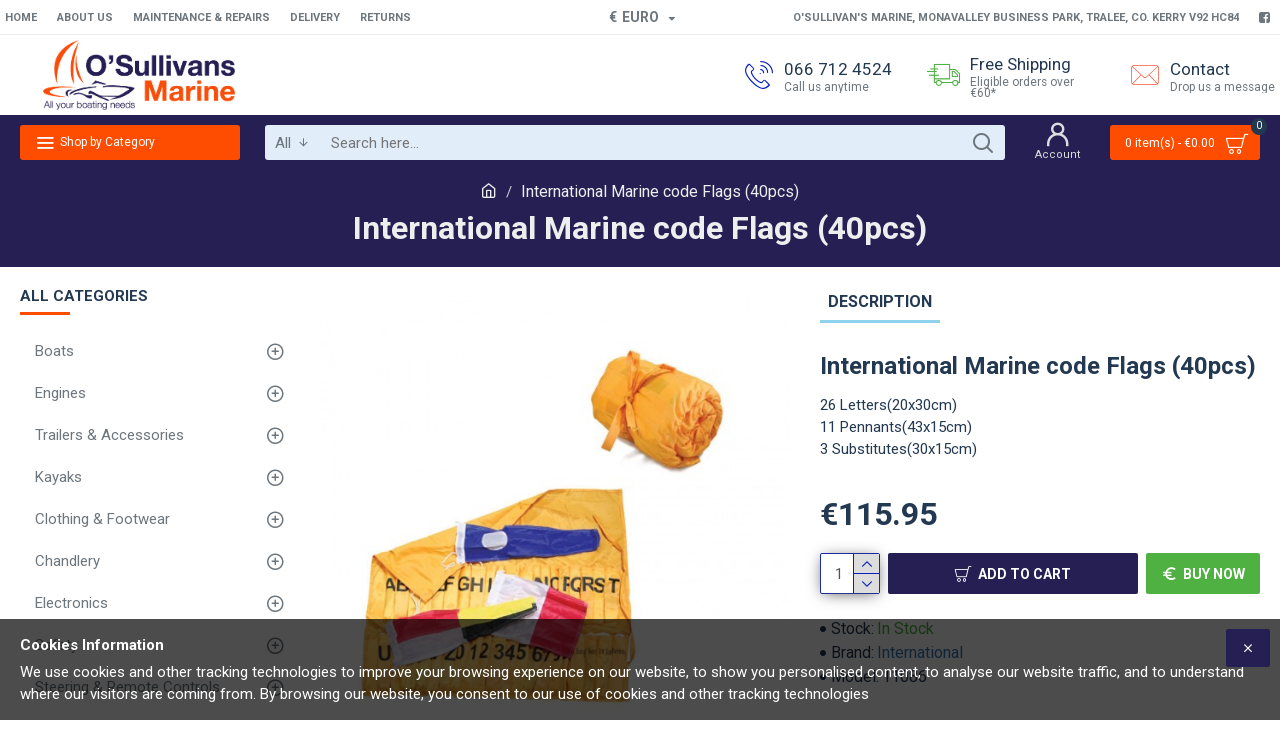

--- FILE ---
content_type: text/html; charset=utf-8
request_url: https://www.osmarine.ie/index.php?route=product/product&product_id=1683
body_size: 58827
content:
<!DOCTYPE html>
<html dir="ltr" lang="en" class="desktop mac chrome chrome131 webkit oc30 is-guest route-product-product product-1683 store-0 skin-1 desktop-header-active mobile-sticky layout-2 one-column column-left" data-jb="185b08f7" data-jv="3.1.13.1" data-ov="3.0.3.8">
<head typeof="og:website">
<meta charset="UTF-8" />
<meta name="viewport" content="width=device-width, initial-scale=1.0">
<meta http-equiv="X-UA-Compatible" content="IE=edge">
<title>code flags | International marine code flags</title>
<base href="https://www.osmarine.ie/" />
<link rel="preload" href="catalog/view/theme/journal3/icons/fonts/icomoon.woff2?v=907f30d557" as="font" crossorigin>
<link rel="preconnect" href="https://fonts.googleapis.com/" crossorigin>
<link rel="preconnect" href="https://fonts.gstatic.com/" crossorigin>
<meta name="description" content="International Marine code Flags (40pcs). 26 Letters(20x30cm); 11 Pennants(43x15cm); 3 Substitutes(30x15cm)" />
<script>window['Journal'] = {"isPopup":false,"isPhone":false,"isTablet":false,"isDesktop":true,"filterScrollTop":false,"filterUrlValuesSeparator":",","countdownDay":"Day","countdownHour":"Hour","countdownMin":"Min","countdownSec":"Sec","globalPageColumnLeftTabletStatus":false,"globalPageColumnRightTabletStatus":true,"scrollTop":true,"scrollToTop":true,"notificationHideAfter":"2000","quickviewPageStyleCloudZoomStatus":true,"quickviewPageStyleAdditionalImagesCarousel":false,"quickviewPageStyleAdditionalImagesCarouselStyleSpeed":"500","quickviewPageStyleAdditionalImagesCarouselStyleAutoPlay":true,"quickviewPageStyleAdditionalImagesCarouselStylePauseOnHover":true,"quickviewPageStyleAdditionalImagesCarouselStyleDelay":"3000","quickviewPageStyleAdditionalImagesCarouselStyleLoop":false,"quickviewPageStyleAdditionalImagesHeightAdjustment":"5","quickviewPageStyleProductStockUpdate":false,"quickviewPageStylePriceUpdate":true,"quickviewPageStyleOptionsSelect":"all","quickviewText":"Quickview","mobileHeaderOn":"tablet","subcategoriesCarouselStyleSpeed":"500","subcategoriesCarouselStyleAutoPlay":false,"subcategoriesCarouselStylePauseOnHover":true,"subcategoriesCarouselStyleDelay":"3000","subcategoriesCarouselStyleLoop":false,"productPageStyleCloudZoomStatus":true,"productPageStyleCloudZoomPosition":"inner","productPageStyleAdditionalImagesCarousel":false,"productPageStyleAdditionalImagesCarouselStyleSpeed":"500","productPageStyleAdditionalImagesCarouselStyleAutoPlay":true,"productPageStyleAdditionalImagesCarouselStylePauseOnHover":true,"productPageStyleAdditionalImagesCarouselStyleDelay":"3000","productPageStyleAdditionalImagesCarouselStyleLoop":false,"productPageStyleAdditionalImagesHeightAdjustment":"5","productPageStyleProductStockUpdate":false,"productPageStylePriceUpdate":true,"productPageStyleOptionsSelect":"all","infiniteScrollStatus":true,"infiniteScrollOffset":"2","infiniteScrollLoadPrev":"Load Previous Products","infiniteScrollLoadNext":"Load Next Products","infiniteScrollLoading":"Loading...","infiniteScrollNoneLeft":"You have reached the end of the list.","loginUrl":"https:\/\/www.osmarine.ie\/index.php?route=account\/login","checkoutUrl":"https:\/\/www.osmarine.ie\/index.php?route=checkout\/checkout","headerHeight":"80","headerCompactHeight":"60","searchStyleSearchAutoSuggestStatus":true,"searchStyleSearchAutoSuggestDescription":true,"searchStyleSearchAutoSuggestSubCategories":true,"headerMiniSearchDisplay":"default","stickyStatus":true,"stickyFullHomePadding":false,"stickyFullwidth":true,"stickyAt":"","stickyHeight":"","headerTopBarHeight":"35","topBarStatus":true,"headerType":"mega","headerMobileHeight":"60","headerMobileStickyStatus":true,"headerMobileTopBarVisibility":true,"headerMobileTopBarHeight":"30","notification":[{"m":137,"c":"b6666094"}],"columnsCount":1};</script>
<script>// forEach polyfill
if (window.NodeList && !NodeList.prototype.forEach) {
	NodeList.prototype.forEach = Array.prototype.forEach;
}

(function () {
	if (Journal['isPhone']) {
		return;
	}

	var wrappers = ['search', 'cart', 'cart-content', 'logo', 'language', 'currency'];
	var documentClassList = document.documentElement.classList;

	function extractClassList() {
		return ['desktop', 'tablet', 'phone', 'desktop-header-active', 'mobile-header-active', 'mobile-menu-active'].filter(function (cls) {
			return documentClassList.contains(cls);
		});
	}

	function mqr(mqls, listener) {
		Object.keys(mqls).forEach(function (k) {
			mqls[k].addListener(listener);
		});

		listener();
	}

	function mobileMenu() {
		console.warn('mobile menu!');

		var element = document.querySelector('#main-menu');
		var wrapper = document.querySelector('.mobile-main-menu-wrapper');

		if (element && wrapper) {
			wrapper.appendChild(element);
		}

		var main_menu = document.querySelector('.main-menu');

		if (main_menu) {
			main_menu.classList.add('accordion-menu');
		}

		document.querySelectorAll('.main-menu .dropdown-toggle').forEach(function (element) {
			element.classList.remove('dropdown-toggle');
			element.classList.add('collapse-toggle');
			element.removeAttribute('data-toggle');
		});

		document.querySelectorAll('.main-menu .dropdown-menu').forEach(function (element) {
			element.classList.remove('dropdown-menu');
			element.classList.remove('j-dropdown');
			element.classList.add('collapse');
		});
	}

	function desktopMenu() {
		console.warn('desktop menu!');

		var element = document.querySelector('#main-menu');
		var wrapper = document.querySelector('.desktop-main-menu-wrapper');

		if (element && wrapper) {
			wrapper.insertBefore(element, document.querySelector('#main-menu-2'));
		}

		var main_menu = document.querySelector('.main-menu');

		if (main_menu) {
			main_menu.classList.remove('accordion-menu');
		}

		document.querySelectorAll('.main-menu .collapse-toggle').forEach(function (element) {
			element.classList.add('dropdown-toggle');
			element.classList.remove('collapse-toggle');
			element.setAttribute('data-toggle', 'dropdown');
		});

		document.querySelectorAll('.main-menu .collapse').forEach(function (element) {
			element.classList.add('dropdown-menu');
			element.classList.add('j-dropdown');
			element.classList.remove('collapse');
		});

		document.body.classList.remove('mobile-wrapper-open');
	}

	function mobileHeader() {
		console.warn('mobile header!');

		Object.keys(wrappers).forEach(function (k) {
			var element = document.querySelector('#' + wrappers[k]);
			var wrapper = document.querySelector('.mobile-' + wrappers[k] + '-wrapper');

			if (element && wrapper) {
				wrapper.appendChild(element);
			}

			if (wrappers[k] === 'cart-content') {
				if (element) {
					element.classList.remove('j-dropdown');
					element.classList.remove('dropdown-menu');
				}
			}
		});

		var search = document.querySelector('#search');
		var cart = document.querySelector('#cart');

		if (search && (Journal['searchStyle'] === 'full')) {
			search.classList.remove('full-search');
			search.classList.add('mini-search');
		}

		if (cart && (Journal['cartStyle'] === 'full')) {
			cart.classList.remove('full-cart');
			cart.classList.add('mini-cart')
		}
	}

	function desktopHeader() {
		console.warn('desktop header!');

		Object.keys(wrappers).forEach(function (k) {
			var element = document.querySelector('#' + wrappers[k]);
			var wrapper = document.querySelector('.desktop-' + wrappers[k] + '-wrapper');

			if (wrappers[k] === 'cart-content') {
				if (element) {
					element.classList.add('j-dropdown');
					element.classList.add('dropdown-menu');
					document.querySelector('#cart').appendChild(element);
				}
			} else {
				if (element && wrapper) {
					wrapper.appendChild(element);
				}
			}
		});

		var search = document.querySelector('#search');
		var cart = document.querySelector('#cart');

		if (search && (Journal['searchStyle'] === 'full')) {
			search.classList.remove('mini-search');
			search.classList.add('full-search');
		}

		if (cart && (Journal['cartStyle'] === 'full')) {
			cart.classList.remove('mini-cart');
			cart.classList.add('full-cart');
		}

		documentClassList.remove('mobile-cart-content-container-open');
		documentClassList.remove('mobile-main-menu-container-open');
		documentClassList.remove('mobile-overlay');
	}

	function moveElements(classList) {
		if (classList.includes('mobile-header-active')) {
			mobileHeader();
			mobileMenu();
		} else if (classList.includes('mobile-menu-active')) {
			desktopHeader();
			mobileMenu();
		} else {
			desktopHeader();
			desktopMenu();
		}
	}

	var mqls = {
		phone: window.matchMedia('(max-width: 768px)'),
		tablet: window.matchMedia('(max-width: 1024px)'),
		menu: window.matchMedia('(max-width: ' + Journal['mobileMenuOn'] + 'px)')
	};

	mqr(mqls, function () {
		var oldClassList = extractClassList();

		if (Journal['isDesktop']) {
			if (mqls.phone.matches) {
				documentClassList.remove('desktop');
				documentClassList.remove('tablet');
				documentClassList.add('mobile');
				documentClassList.add('phone');
			} else if (mqls.tablet.matches) {
				documentClassList.remove('desktop');
				documentClassList.remove('phone');
				documentClassList.add('mobile');
				documentClassList.add('tablet');
			} else {
				documentClassList.remove('mobile');
				documentClassList.remove('phone');
				documentClassList.remove('tablet');
				documentClassList.add('desktop');
			}

			if (documentClassList.contains('phone') || (documentClassList.contains('tablet') && Journal['mobileHeaderOn'] === 'tablet')) {
				documentClassList.remove('desktop-header-active');
				documentClassList.add('mobile-header-active');
			} else {
				documentClassList.remove('mobile-header-active');
				documentClassList.add('desktop-header-active');
			}
		}

		if (documentClassList.contains('desktop-header-active') && mqls.menu.matches) {
			documentClassList.add('mobile-menu-active');
		} else {
			documentClassList.remove('mobile-menu-active');
		}

		var newClassList = extractClassList();

		if (oldClassList.join(' ') !== newClassList.join(' ')) {
			if (documentClassList.contains('safari') && !documentClassList.contains('ipad') && navigator.maxTouchPoints && navigator.maxTouchPoints > 2) {
				window.fetch('index.php?route=journal3/journal3/device_detect', {
					method: 'POST',
					body: 'device=ipad',
					headers: {
						'Content-Type': 'application/x-www-form-urlencoded'
					}
				}).then(function (data) {
					return data.json();
				}).then(function (data) {
					if (data.response.reload) {
						window.location.reload();
					}
				});
			}

			if (document.readyState === 'loading') {
				document.addEventListener('DOMContentLoaded', function () {
					moveElements(newClassList);
				});
			} else {
				moveElements(newClassList);
			}
		}
	});

})();

(function () {
	var cookies = {};
	var style = document.createElement('style');
	var documentClassList = document.documentElement.classList;

	document.head.appendChild(style);

	document.cookie.split('; ').forEach(function (c) {
		var cc = c.split('=');
		cookies[cc[0]] = cc[1];
	});

	if (Journal['popup']) {
		for (var i in Journal['popup']) {
			if (!cookies['p-' + Journal['popup'][i]['c']]) {
				documentClassList.add('popup-open');
				documentClassList.add('popup-center');
				break;
			}
		}
	}

	if (Journal['notification']) {
		for (var i in Journal['notification']) {
			if (cookies['n-' + Journal['notification'][i]['c']]) {
				style.sheet.insertRule('.module-notification-' + Journal['notification'][i]['m'] + '{ display:none }');
			}
		}
	}

	if (Journal['headerNotice']) {
		for (var i in Journal['headerNotice']) {
			if (cookies['hn-' + Journal['headerNotice'][i]['c']]) {
				style.sheet.insertRule('.module-header_notice-' + Journal['headerNotice'][i]['m'] + '{ display:none }');
			}
		}
	}

	if (Journal['layoutNotice']) {
		for (var i in Journal['layoutNotice']) {
			if (cookies['ln-' + Journal['layoutNotice'][i]['c']]) {
				style.sheet.insertRule('.module-layout_notice-' + Journal['layoutNotice'][i]['m'] + '{ display:none }');
			}
		}
	}
})();
</script>
<script>WebFontConfig = { google: { families: ["Roboto:700,400:latin-ext","Noto+Serif:400,700:latin-ext&display=block"] } };</script>
<script src="https://ajax.googleapis.com/ajax/libs/webfont/1.6.26/webfont.js" async></script>
<link href="catalog/view/theme/journal3/assets/3f58cd10cf410b0c0ce7a728a362a8cb.css?v=185b08f7" type="text/css" rel="stylesheet" media="all" />
<link href="https://www.osmarine.ie/index.php?route=product/product&amp;product_id=1683" rel="canonical" />
<link href="https://www.osmarine.ie/image/catalog/cart.png" rel="icon" />
<!-- Google Tag Manager -->
<script>(function(w,d,s,l,i){w[l]=w[l]||[];w[l].push({'gtm.start':
new Date().getTime(),event:'gtm.js'});var f=d.getElementsByTagName(s)[0],
j=d.createElement(s),dl=l!='dataLayer'?'&l='+l:'';j.async=true;j.src=
'https://www.googletagmanager.com/gtm.js?id='+i+dl;f.parentNode.insertBefore(j,f);
})(window,document,'script','dataLayer','GTM-KLLJ34Q');</script>
<!-- End Google Tag Manager -->
<style>
.blog-post .post-details .post-stats{white-space:nowrap;overflow-x:auto;overflow-y:hidden;-webkit-overflow-scrolling:touch;;font-size:14px;background:rgba(237, 242, 254, 1);margin-bottom:30px;padding:8px;padding-right:12px;padding-left:12px}.blog-post .post-details .post-stats .p-category{flex-wrap:nowrap;display:inline-flex}.mobile .blog-post .post-details .post-stats{overflow-x:scroll}.blog-post .post-details .post-stats::-webkit-scrollbar{-webkit-appearance:none;height:1px;height:5px;width:5px}.blog-post .post-details .post-stats::-webkit-scrollbar-track{background-color:white}.blog-post .post-details .post-stats::-webkit-scrollbar-thumb{background-color:#999;background-color:rgba(248, 86, 57, 1)}.blog-post .post-details .post-stats .p-posted{display:inline-flex}.blog-post .post-details .post-stats .p-author{display:inline-flex}.blog-post .post-details .post-stats .p-date{display:inline-flex}.p-date-image{font-weight:700;background:rgba(254, 225, 91, 1);margin:5px}.blog-post .post-details .post-stats .p-comment{display:inline-flex}.blog-post .post-details .post-stats .p-view{display:inline-flex}.post-content>p{margin-bottom:10px}.post-image{display:block;text-align:left;float:none}.post-content{column-count:3;column-gap:50px;column-rule-color:rgba(238, 238, 238, 1);column-rule-width:1px;column-rule-style:solid}.blog-post
.tags{margin-top:15px;justify-content:flex-start;font-size:12px;font-weight:700;justify-content:center}.blog-post .tags a, .blog-post .tags-title{margin-right:8px;margin-bottom:8px}.blog-post .tags
b{display:none}.blog-post .tags
a{border-radius:10px;padding-right:8px;padding-left:8px;font-weight:400;background:rgba(237, 242, 254, 1)}.blog-post .tags a:hover{color:rgba(255,255,255,1);background:rgba(143,210,238,1)}.post-comments{margin-top:20px}.reply-btn.btn{background:rgba(78,177,66,1);border-width:0px}.reply-btn.btn:hover{background:rgba(143, 210, 238, 1) !important}.reply-btn.btn.btn.disabled::after{font-size:20px}.post-comment{margin-bottom:30px;padding-bottom:15px;border-width:0;border-bottom-width:1px;border-style:solid;border-color:rgba(221,221,221,1)}.post-reply{margin-top:15px;margin-left:60px;padding-top:20px;border-width:0;border-top-width:1px;border-style:solid;border-color:rgba(221,221,221,1)}.user-avatar{display:block;margin-right:15px;border-radius:50%}.module-blog_comments .side-image{display:block}.post-comment .user-name{font-size:18px;font-weight:700}.post-comment .user-data
div{font-size:12px}.post-comment .user-date::before{color:rgba(143, 210, 238, 1)}.post-comment .user-time::before{color:rgba(78, 177, 66, 1)}.post-comment .user-site::before{color:rgba(248, 86, 57, 1);left:-1px}.post-comment .user-data .user-date{display:inline-flex}.post-comment .user-data .user-time{display:inline-flex}.comment-form .form-group:not(.required){display:flex}.user-data .user-site{display:inline-flex}.main-posts.post-grid .post-layout.swiper-slide{margin-right:20px;width:calc((100% - 3 * 20px) / 4 - 0.01px)}.main-posts.post-grid .post-layout:not(.swiper-slide){padding:10px;width:calc(100% / 4 - 0.01px)}.one-column #content .main-posts.post-grid .post-layout.swiper-slide{margin-right:20px;width:calc((100% - 2 * 20px) / 3 - 0.01px)}.one-column #content .main-posts.post-grid .post-layout:not(.swiper-slide){padding:10px;width:calc(100% / 3 - 0.01px)}.two-column #content .main-posts.post-grid .post-layout.swiper-slide{margin-right:20px;width:calc((100% - 2 * 20px) / 3 - 0.01px)}.two-column #content .main-posts.post-grid .post-layout:not(.swiper-slide){padding:10px;width:calc(100% / 3 - 0.01px)}.side-column .main-posts.post-grid .post-layout.swiper-slide{margin-right:20px;width:calc((100% - 0 * 20px) / 1 - 0.01px)}.side-column .main-posts.post-grid .post-layout:not(.swiper-slide){padding:10px;width:calc(100% / 1 - 0.01px)}.main-posts.post-grid{margin:-10px}.post-grid .post-thumb{background:rgba(255, 255, 255, 1)}.desktop .post-grid .post-thumb:hover .image
a{box-shadow:0 5px 60px -10px rgba(0, 0, 0, 0.3)}.post-grid .post-thumb:hover .image
img{transform:scale(1.15)}.post-grid .post-thumb
.caption{position:relative;bottom:auto;width:auto}.post-grid .post-thumb
.name{display:flex;width:auto;margin-left:auto;margin-right:auto;justify-content:center;margin-left:auto;margin-right:auto;padding:5px;margin-top:10px}.post-grid .post-thumb .name
a{white-space:normal;overflow:visible;text-overflow:initial;font-size:16px;color:rgba(48, 95, 124, 1);font-weight:700}.desktop .post-grid .post-thumb .name a:hover{color:rgba(143, 210, 238, 1)}.post-grid .post-thumb
.description{display:block;color:rgba(109, 118, 125, 1);text-align:center;padding:5px;margin-bottom:10px}.post-grid .post-thumb .button-group{display:flex;justify-content:center;margin-bottom:10px}.post-grid .post-thumb .btn-read-more::before{display:none}.post-grid .post-thumb .btn-read-more::after{display:none;content:'\e5c8' !important;font-family:icomoon !important}.post-grid .post-thumb .btn-read-more .btn-text{display:inline-block;padding:0}.post-grid .post-thumb .btn-read-more.btn, .post-grid .post-thumb .btn-read-more.btn:visited{color:rgba(35, 56, 81, 1)}.post-grid .post-thumb .btn-read-more.btn:hover{color:rgba(248, 86, 57, 1) !important;background:none !important}.post-grid .post-thumb .btn-read-more.btn{background:none;border-width:1px;border-style:solid;border-color:rgba(35, 56, 81, 1)}.post-grid .post-thumb .btn-read-more.btn:active, .post-grid .post-thumb .btn-read-more.btn:hover:active, .post-grid .post-thumb .btn-read-more.btn:focus:active{background:none !important}.post-grid .post-thumb .btn-read-more.btn:focus{background:none}.post-grid .post-thumb .btn-read-more.btn.btn.disabled::after{font-size:20px}.post-grid .post-thumb .post-stats{display:flex;color:rgba(255, 255, 255, 1);justify-content:center;position:absolute;transform:translateY(-100%);width:100%;background:rgba(0, 0, 0, 0.65);padding:7px}.post-grid .post-thumb .post-stats .p-author{display:flex}.post-grid .post-thumb .p-date{display:flex}.post-grid .post-thumb .post-stats .p-comment{display:flex}.post-grid .post-thumb .post-stats .p-view{display:flex}.post-list .post-layout:not(.swiper-slide){margin-bottom:20px}.post-list .post-thumb
.caption{flex-basis:200px;background:rgba(255, 255, 255, 1);padding:15px}.post-list .post-thumb{background:rgba(221, 221, 221, 1);padding:1px}.post-list .post-thumb:hover .image
img{transform:scale(1.15)}.post-list .post-thumb
.name{display:flex;width:auto;margin-left:auto;margin-right:auto;justify-content:flex-start;margin-left:0;margin-right:auto}.post-list .post-thumb .name
a{white-space:normal;overflow:visible;text-overflow:initial;font-size:16px;font-weight:700}.post-list .post-thumb
.description{display:block;padding-top:5px;padding-bottom:5px}.post-list .post-thumb .button-group{display:flex;justify-content:flex-start;background:rgba(237, 242, 254, 1);padding:10px;margin:-15px;margin-top:10px;border-width:0;border-top-width:1px;border-style:solid;border-color:rgba(221, 221, 221, 1)}.post-list .post-thumb .btn-read-more::before{display:inline-block}.post-list .post-thumb .btn-read-more .btn-text{display:inline-block;padding:0
.4em}.post-list .post-thumb .btn-read-more::after{content:'\e5c8' !important;font-family:icomoon !important}.post-list .post-thumb .post-stats{display:flex;justify-content:flex-start;background:rgba(245, 245, 245, 1);padding:5px;margin:-15px;margin-bottom:10px;border-width:0;border-bottom-width:1px;border-style:solid;border-color:rgba(221, 221, 221, 1)}.post-list .post-thumb .post-stats .p-author::before{content:'\e916' !important;font-family:icomoon !important}.post-list .post-thumb .post-stats .p-date::before{content:'\f133' !important;font-family:icomoon !important}.post-list .post-thumb .post-stats .p-comment::before{content:'\f075' !important;font-family:icomoon !important}.post-list .post-thumb .post-stats .p-author{display:block}.post-list .post-thumb .p-date{display:flex}.post-list .post-thumb .post-stats .p-comment{display:block}.post-list .post-thumb .post-stats .p-view{display:flex}.blog-feed
span{display:block;color:rgba(238, 238, 238, 1) !important}.blog-feed{display:inline-flex;margin-top:-5px}.blog-feed::before{content:'\f143' !important;font-family:icomoon !important;font-size:14px;color:rgba(248, 86, 57, 1)}.desktop .blog-feed:hover
span{color:rgba(248, 86, 57, 1) !important}.countdown{color:rgba(35, 56, 81, 1);background:rgba(237, 242, 254, 1)}.countdown div
span{color:rgba(35,56,81,1)}.countdown>div{border-style:solid;border-color:rgba(221, 221, 221, 1)}.boxed-layout .site-wrapper{overflow:hidden}.boxed-layout
.header{padding:0
20px}.boxed-layout
.breadcrumb{padding-left:20px;padding-right:20px}.wrapper, .mega-menu-content, .site-wrapper > .container, .grid-cols,.desktop-header-active .is-sticky .header .desktop-main-menu-wrapper,.desktop-header-active .is-sticky .sticky-fullwidth-bg,.boxed-layout .site-wrapper, .breadcrumb, .title-wrapper, .page-title > span,.desktop-header-active .header .top-bar,.desktop-header-active .header .mid-bar,.desktop-main-menu-wrapper{max-width:1280px}.desktop-main-menu-wrapper .main-menu>.j-menu>.first-dropdown::before{transform:translateX(calc(0px - (100vw - 1280px) / 2))}html[dir='rtl'] .desktop-main-menu-wrapper .main-menu>.j-menu>.first-dropdown::before{transform:none;right:calc(0px - (100vw - 1280px) / 2)}.desktop-main-menu-wrapper .main-menu>.j-menu>.first-dropdown.mega-custom::before{transform:translateX(calc(0px - (200vw - 1280px) / 2))}html[dir='rtl'] .desktop-main-menu-wrapper .main-menu>.j-menu>.first-dropdown.mega-custom::before{transform:none;right:calc(0px - (200vw - 1280px) / 2)}body{background:rgba(255,255,255,1);font-family:'Roboto';font-weight:400;font-size:15px;color:rgba(35,56,81,1);line-height:1.5;-webkit-font-smoothing:antialiased}.site-wrapper>.container>.row{padding-top:20px;padding-bottom:20px}.column-left
#content{padding-left:30px}.column-right
#content{padding-right:30px}.side-column{max-width:270px}.one-column
#content{max-width:calc(100% - 270px)}.two-column
#content{max-width:calc(100% - 270px * 2)}.page-title{display:block}legend{font-family:'Roboto';font-weight:700;font-size:15px;text-transform:uppercase;margin-bottom:15px;white-space:normal;overflow:visible;text-overflow:initial;text-align:left}legend::after{content:'';display:block;position:relative;margin-top:7px;left:initial;right:initial;margin-left:0;margin-right:auto;transform:none}legend.page-title>span::after{content:'';display:block;position:relative;margin-top:7px;left:initial;right:initial;margin-left:0;margin-right:auto;transform:none}legend::after,legend.page-title>span::after{width:50px;height:3px;background:rgba(255,77,0,1)}.title{font-family:'Roboto';font-weight:700;font-size:22px;color:rgba(35,56,81,1);text-align:left;padding:0px;margin-bottom:15px;white-space:normal;overflow:visible;text-overflow:initial;text-align:left}.title::after{content:'';display:block;position:relative;margin-top:7px;left:initial;right:initial;margin-left:0;margin-right:auto;transform:none}.title.page-title>span::after{content:'';display:block;position:relative;margin-top:7px;left:initial;right:initial;margin-left:0;margin-right:auto;transform:none}.title::after,.title.page-title>span::after{width:50px;height:3px;background:rgba(248, 86, 57, 1)}html:not(.popup) .page-title{font-size:32px;color:rgba(238, 238, 238, 1);text-align:center;background:rgba(37, 31, 84, 1);border-width:0px;border-radius:0px;padding-bottom:20px;margin:0px;white-space:normal;overflow:visible;text-overflow:initial;text-align:center}html:not(.popup) .page-title::after{display:none;margin-top:5px;left:50%;right:initial;transform:translate3d(-50%,0,0)}html:not(.popup) .page-title.page-title>span::after{display:none;margin-top:5px;left:50%;right:initial;transform:translate3d(-50%,0,0)}html:not(.popup) .page-title::after, html:not(.popup) .page-title.page-title>span::after{width:50px;height:4px;background:rgba(248,86,57,1)}.title.module-title{font-family:'Roboto';font-weight:700;font-size:15px;text-transform:uppercase;margin-bottom:15px;white-space:normal;overflow:visible;text-overflow:initial;text-align:left}.title.module-title::after{content:'';display:block;position:relative;margin-top:7px;left:initial;right:initial;margin-left:0;margin-right:auto;transform:none}.title.module-title.page-title>span::after{content:'';display:block;position:relative;margin-top:7px;left:initial;right:initial;margin-left:0;margin-right:auto;transform:none}.title.module-title::after,.title.module-title.page-title>span::after{width:50px;height:3px;background:rgba(255,77,0,1)}.btn,.btn:visited{font-size:14px;color:rgba(255,255,255,1);font-weight:700;text-transform:uppercase}.btn:hover{color:rgba(255, 255, 255, 1) !important;background:rgba(255, 77, 0, 1) !important}.btn{background:rgba(37, 31, 84, 1);padding:12px;padding-right:15px;padding-left:15px;border-radius:2px !important}.btn:active,.btn:hover:active,.btn:focus:active{background:rgba(34, 184, 155, 1) !important;box-shadow:inset 0 0 15px -5px rgba(0,0,0,0.4)}.btn:focus{background:rgba(87, 73, 196, 1);box-shadow:inset 0 0 20px rgba(0, 0, 0, 0.25)}.desktop .btn:hover{box-shadow:0 5px 30px -5px rgba(0,0,0,0.15)}.btn.btn.disabled::after{font-size:20px}.btn-success.btn{background:rgba(78,177,66,1);border-width:0px}.btn-success.btn:hover{background:rgba(143, 210, 238, 1) !important}.btn-success.btn.btn.disabled::after{font-size:20px}.btn-danger.btn{background:rgba(232,40,77,1)}.btn-danger.btn:hover{background:rgba(143, 210, 238, 1) !important}.btn-danger.btn.btn.disabled::after{font-size:20px}.btn-warning.btn{background:rgba(232,40,77,1)}.btn-warning.btn:hover{background:rgba(143, 210, 238, 1) !important}.btn-warning.btn.btn.disabled::after{font-size:20px}.btn-info.btn{background:rgba(109,118,125,1);border-width:0px}.btn-info.btn:hover{background:rgba(143, 210, 238, 1) !important}.btn-info.btn.btn.disabled::after{font-size:20px}.btn-light.btn,.btn-light.btn:visited{color:rgba(35,56,81,1)}.btn-light.btn{background:rgba(225,238,250,1)}.btn-light.btn:hover{background:rgba(254, 225, 91, 1) !important}.btn-light.btn.btn.disabled::after{font-size:20px}.btn-dark.btn{background:rgba(35,56,81,1)}.btn-dark.btn:hover{background:rgba(143, 210, 238, 1) !important}.btn-dark.btn.btn.disabled::after{font-size:20px}.buttons{margin-top:20px;padding-top:15px;border-width:0;border-top-width:1px;border-style:solid;border-color:rgba(221, 221, 221, 1);font-size:16px}.buttons .pull-left
.btn{background:rgba(232, 40, 77, 1)}.buttons .pull-left .btn:hover{background:rgba(143, 210, 238, 1) !important}.buttons .pull-left .btn.btn.disabled::after{font-size:20px}.buttons .pull-right .btn::after{content:'\e5c8' !important;font-family:icomoon !important}.buttons .pull-left .btn::before{content:'\e5c4' !important;font-family:icomoon !important}.buttons>div{flex:0 0 auto;width:auto;flex-basis:0}.buttons > div
.btn{width:auto}.buttons .pull-left{margin-right:auto}.buttons .pull-right:only-child{flex:0 0 auto;width:auto;margin:0
0 0 auto}.buttons .pull-right:only-child
.btn{width:auto}.tags{margin-top:15px;justify-content:flex-start;font-size:12px;font-weight:700}.tags a,.tags-title{margin-right:8px;margin-bottom:8px}.tags
b{display:none}.tags
a{border-radius:10px;padding-right:8px;padding-left:8px;font-weight:400;background:rgba(237, 242, 254, 1)}.tags a:hover{color:rgba(255,255,255,1);background:rgba(143,210,238,1)}.breadcrumb{display:block !important;text-align:center;padding-top:10px;padding-bottom:5px;white-space:normal;-webkit-overflow-scrolling:touch}.breadcrumb::before{background:rgba(37, 31, 84, 1)}.breadcrumb li:first-of-type a i::before{content:'\eb69' !important;font-family:icomoon !important}.breadcrumb
a{font-size:16px;color:rgba(238, 238, 238, 1);text-decoration:underline}.mobile
.breadcrumb{overflow-x:visible}.breadcrumb::-webkit-scrollbar{-webkit-appearance:initial;height:1px;height:1px;width:1px}.breadcrumb::-webkit-scrollbar-track{background-color:white}.breadcrumb::-webkit-scrollbar-thumb{background-color:#999}.panel-group .panel-heading a::before{content:'\eba1' !important;font-family:icomoon !important;font-size:16px;margin-right:7px;order:-1}.panel-group .panel-active .panel-heading a::before{content:'\eb86' !important;font-family:icomoon !important;color:rgba(78, 177, 66, 1);top:-1px}.panel-group .panel-heading
a{justify-content:flex-start;font-family:'Roboto';font-weight:700;font-size:14px;color:rgba(109, 118, 125, 1);text-transform:uppercase;padding:10px;padding-right:0px;padding-left:0px}.panel-group .panel-heading:hover
a{color:rgba(35, 56, 81, 1)}.panel-group .panel-body{padding-bottom:10px}body
a{display:inline-block}body a:hover{color:rgba(248, 86, 57, 1)}body
p{margin-bottom:15px}body
em{color:rgba(109, 118, 125, 1)}body
h1{text-transform:none;margin-bottom:20px}body
h2{font-size:40px;text-transform:none;margin-bottom:15px}body
h3{margin-bottom:15px}body
h4{font-size:22px;font-weight:700;text-transform:uppercase;margin-bottom:15px}body
h5{font-size:18px;margin-bottom:15px}body
h6{font-size:14px;color:rgba(255, 255, 255, 1);text-transform:uppercase;background:rgba(248, 86, 57, 1);padding:6px;padding-right:10px;padding-left:10px;margin-bottom:15px;display:inline-block}body
blockquote{font-family:'Noto Serif';font-weight:400;font-size:16px;font-style:italic;background:rgba(237, 242, 254, 1);padding:15px;padding-top:10px;padding-bottom:10px;margin-top:15px;margin-bottom:15px;border-radius:3px;float:none;display:block;max-width:500px}body blockquote::before{margin-left:auto;margin-right:auto;float:left;content:'\e98f' !important;font-family:icomoon !important;color:rgba(248, 86, 57, 1);margin-right:10px}body
hr{margin-top:20px;margin-bottom:20px;overflow:visible}body hr::before{content:'\e993' !important;font-family:icomoon !important;font-size:20px;color:rgba(221, 221, 221, 1);background:rgba(255, 255, 255, 1);width:40px;height:40px;border-radius:50%}body .drop-cap{font-family:'Noto Serif';font-weight:700;font-size:60px;margin-right:5px}body .amp::before{content:'\e901' !important;font-family:icomoon !important;font-size:25px;color:rgba(109, 118, 125, 1);top:5px}body .video-responsive{max-width:550px;margin-bottom:15px}.count-badge{color:rgba(255, 255, 255, 1);background:rgba(35, 56, 81, 1);border-radius:10px}.product-label
b{color:rgba(255,255,255,1);font-weight:700;background:rgba(255,77,0,1);border-radius:20px;padding:5px;padding-right:7px;padding-left:7px}.tooltip-inner{font-size:12px;color:rgba(255, 255, 255, 1);background:rgba(143, 210, 238, 1);border-radius:2px;box-shadow:0 -15px 100px -10px rgba(0, 0, 0, 0.1)}.tooltip.top .tooltip-arrow{border-top-color:rgba(143, 210, 238, 1)}.tooltip.right .tooltip-arrow{border-right-color:rgba(143, 210, 238, 1)}.tooltip.bottom .tooltip-arrow{border-bottom-color:rgba(143, 210, 238, 1)}.tooltip.left .tooltip-arrow{border-left-color:rgba(143, 210, 238, 1)}table tbody tr:hover
td{background:rgba(225, 238, 250, 1)}table tbody
td{border-width:0 !important;border-top-width:1px !important;border-style:solid !important;border-color:rgba(221, 221, 221, 1) !important}table thead
td{font-family:'Roboto';font-weight:700;text-transform:uppercase}table tfoot
td{background:rgba(238,238,238,1)}.table-responsive{border-width:1px;border-style:solid;border-color:rgba(221,221,221,1);-webkit-overflow-scrolling:touch}.table-responsive::-webkit-scrollbar-thumb{background-color:rgba(143,210,238,1)}.table-responsive::-webkit-scrollbar-track{background-color:rgba(255,255,255,1)}.table-responsive::-webkit-scrollbar{height:7px;width:7px}label{font-size:16px;color:rgba(35,56,81,1)}.has-error{color:rgba(232, 40, 77, 1) !important}.form-group .control-label{max-width:140px;padding-top:7px;padding-bottom:5px;justify-content:flex-start}.has-error .form-control{border-color:rgba(232, 40, 77, 1) !important}.required .control-label::after, .required .control-label+div::before,.text-danger{font-size:16px;color:rgba(232,40,77,1)}.form-group{margin-bottom:8px}.required.has-error .control-label::after, .required.has-error .control-label+div::before{color:rgba(232, 40, 77, 1) !important}input.form-control{background:rgba(255, 255, 255, 1) !important;border-width:1px !important;border-style:solid !important;border-color:rgba(238, 238, 238, 1) !important;border-radius:2px !important;max-width:400px}input.form-control:hover{border-color:rgba(221, 221, 221, 1) !important}input.form-control:focus,input.form-control:active{border-color:rgba(143, 210, 238, 1) !important}input.form-control:focus{box-shadow:none}textarea.form-control{background:rgba(255, 255, 255, 1) !important;border-width:1px !important;border-style:solid !important;border-color:rgba(221, 221, 221, 1) !important;border-radius:2px !important}textarea.form-control:focus{box-shadow:inset 0 0 3px}select.form-control{background:rgba(255, 255, 255, 1) !important;border-width:1px !important;border-style:solid !important;border-color:rgba(221, 221, 221, 1) !important;border-radius:2px !important;max-width:400px}select.form-control:focus{box-shadow:inset 0 0 3px}.radio{width:100%}.checkbox{width:100%}.input-group .input-group-btn
.btn{min-width:35px;min-height:35px;margin-left:5px}.product-option-file .btn i::before{content:'\ebd8' !important;font-family:icomoon !important}.stepper input.form-control{background:rgba(255, 255, 255, 1) !important;border-width:0px !important;border-radius:2px !important;box-shadow:0 2px 15px -2px}.stepper input.form-control:focus{box-shadow:inset 0 0 3px}.stepper{width:50px;border-style:solid;border-color:rgba(6, 30, 187, 1);border-radius:2px}.stepper span
i{color:rgba(6, 30, 187, 1);background-color:rgba(221, 221, 221, 1)}.stepper span i:hover{color:rgba(143,210,238,1)}.pagination-results{letter-spacing:1px;background:rgba(245, 245, 245, 1);margin-top:20px;padding:10px;justify-content:flex-start}.pagination-results .text-right{display:block}.pagination>li>a{color:rgba(35,56,81,1)}.pagination>li>a:hover{color:rgba(143,210,238,1)}.pagination>li.active>span,.pagination>li.active>span:hover,.pagination>li>a:focus{color:rgba(143,210,238,1)}.pagination>li>a,.pagination>li>span{padding:3px}.pagination > li:first-child a::before, .pagination > li:last-child a::before{content:'\eb23' !important;font-family:icomoon !important;font-size:15px}.pagination > li .prev::before, .pagination > li .next::before{content:'\f104' !important;font-family:icomoon !important;font-size:15px}.pagination>li:not(:first-of-type){margin-left:7px}.rating .fa-stack{font-size:13px;width:1.1em}.rating .fa-star, .rating .fa-star+.fa-star-o{color:rgba(254, 225, 91, 1)}.rating .fa-star-o:only-child{color:rgba(109,118,125,1)}.popup-inner-body{max-height:calc(100vh - 45px * 2)}.popup-container{max-width:calc(100% - 20px * 2)}.popup-bg{background:rgba(0,0,0,0.75)}.popup-body,.popup{background:rgba(255, 255, 255, 1)}.popup-content, .popup .site-wrapper{padding:20px}.popup-body{border-radius:3px;box-shadow:0 5px 60px -10px rgba(0, 0, 0, 0.3)}.popup-container .popup-close::before{content:'\e5cd' !important;font-family:icomoon !important}.popup-close{width:30px;height:30px;margin-right:-12px;margin-top:12px}.popup-container>.btn{background:rgba(248, 86, 57, 1);padding:10px;border-radius:50px !important;min-width:25px;min-height:25px}.popup-container>.btn:hover{background:rgba(6, 30, 187, 1) !important}.popup-container>.btn.btn.disabled::after{font-size:20px}.scroll-top i::before{content:'\e957' !important;font-family:icomoon !important;font-size:45px;color:rgba(143, 210, 238, 1)}.scroll-top:hover i::before{color:rgba(254,225,91,1)}.scroll-top{left:auto;right:10px;transform:translateX(0)}.journal-loading > i::before, .ias-spinner > i::before, .lg-outer .lg-item::after,.btn.disabled::after{content:'\e929' !important;font-family:icomoon !important;font-size:35px;color:rgba(143, 210, 238, 1)}.journal-loading > .fa-spin, .lg-outer .lg-item::after,.btn.disabled::after{animation:fa-spin infinite linear;;animation-duration:1500ms}.btn-cart::before,.fa-shopping-cart::before{content:'\ebb5' !important;font-family:icomoon !important;left:-1px}.btn-wishlist::before{content:'\f08a' !important;font-family:icomoon !important}.btn-compare::before,.compare-btn::before{content:'\e91b' !important;font-family:icomoon !important}.fa-refresh::before{content:'\eacd' !important;font-family:icomoon !important}.fa-times-circle::before,.fa-times::before,.reset-filter::before,.notification-close::before,.popup-close::before,.hn-close::before{content:'\e981' !important;font-family:icomoon !important}.p-author::before{content:'\e7fd' !important;font-family:icomoon !important;margin-right:5px}.p-date::before{content:'\f133' !important;font-family:icomoon !important;margin-right:5px}.p-time::before{content:'\eb29' !important;font-family:icomoon !important;margin-right:5px}.p-comment::before{content:'\f27a' !important;font-family:icomoon !important;margin-right:5px}.p-view::before{content:'\f06e' !important;font-family:icomoon !important;margin-right:5px}.p-category::before{content:'\f022' !important;font-family:icomoon !important;margin-right:5px}.user-site::before{content:'\e321' !important;font-family:icomoon !important;left:-1px;margin-right:5px}.desktop ::-webkit-scrollbar{width:12px}.desktop ::-webkit-scrollbar-track{background:rgba(255, 255, 255, 1)}.desktop ::-webkit-scrollbar-thumb{background:rgba(48,95,124,1);border-width:3px;border-style:solid;border-color:rgba(255,255,255,1);border-radius:10px}.expand-content{max-height:70px}.block-expand.btn,.block-expand.btn:visited{font-size:11px;text-transform:none}.block-expand.btn{padding:2px;padding-right:7px;padding-left:7px;min-width:20px;min-height:20px}.desktop .block-expand.btn:hover{box-shadow:0 5px 30px -5px rgba(0,0,0,0.25)}.block-expand.btn:active,.block-expand.btn:hover:active,.block-expand.btn:focus:active{box-shadow:inset 0 0 20px rgba(0,0,0,0.25)}.block-expand.btn:focus{box-shadow:inset 0 0 20px rgba(0,0,0,0.25)}.block-expand.btn.btn.disabled::after{font-size:20px}.block-expand::after{content:'Show More'}.block-expanded .block-expand::after{content:'Show Less'}.block-expand::before{content:'\f078' !important;font-family:icomoon !important}.block-expanded .block-expand::before{content:'\f077' !important;font-family:icomoon !important}.block-expand-overlay{background:linear-gradient(to bottom, transparent, rgba(255, 255, 255, 1))}.safari .block-expand-overlay{background:linear-gradient(to bottom, rgba(255,255,255,0), rgba(255, 255, 255, 1))}.iphone .block-expand-overlay{background:linear-gradient(to bottom, rgba(255,255,255,0), rgba(255, 255, 255, 1))}.ipad .block-expand-overlay{background:linear-gradient(to bottom,rgba(255,255,255,0),rgba(255,255,255,1))}.old-browser{color:rgba(35,56,81,1);background:rgba(255,255,255,1)}.notification-cart.notification{max-width:400px;margin:20px;margin-bottom:0px;padding:10px;background:rgba(255, 255, 255, 1);border-radius:5px;box-shadow:0 0 20px rgba(0, 0, 0, 0.25)}.notification-cart .notification-close{display:block;margin-right:-12px;margin-top:-12px}.notification-cart .notification-close::before{content:'\e5cd' !important;font-family:icomoon !important}.notification-cart .notification-close.btn{background:rgba(248, 86, 57, 1);padding:10px;border-radius:50px !important;min-width:25px;min-height:25px}.notification-cart .notification-close.btn:hover{background:rgba(6, 30, 187, 1) !important}.notification-cart .notification-close.btn.btn.disabled::after{font-size:20px}.notification-cart
img{display:block;margin-right:10px;margin-bottom:10px}.notification-cart .notification-buttons{display:flex;background:rgba(237, 242, 254, 1);padding:10px;margin:-10px;margin-top:5px}.notification-cart .notification-view-cart{display:inline-flex;flex-grow:1}.notification-cart .notification-view-cart::before{content:'\ea9b' !important;font-family:icomoon !important}.notification-cart .notification-checkout.btn{background:rgba(78, 177, 66, 1);border-width:0px}.notification-cart .notification-checkout.btn:hover{background:rgba(143, 210, 238, 1) !important}.notification-cart .notification-checkout.btn.btn.disabled::after{font-size:20px}.notification-cart .notification-checkout{display:inline-flex;flex-grow:1;margin-left:10px}.notification-cart .notification-checkout::before{content:'\e5c8' !important;font-family:icomoon !important}.notification-wishlist.notification{max-width:400px;margin:20px;margin-bottom:0px;padding:10px;background:rgba(255, 255, 255, 1);border-radius:5px;box-shadow:0 0 20px rgba(0, 0, 0, 0.25)}.notification-wishlist .notification-close{display:block;margin-right:-12px;margin-top:-12px}.notification-wishlist .notification-close::before{content:'\e5cd' !important;font-family:icomoon !important}.notification-wishlist .notification-close.btn{background:rgba(248, 86, 57, 1);padding:10px;border-radius:50px !important;min-width:25px;min-height:25px}.notification-wishlist .notification-close.btn:hover{background:rgba(6, 30, 187, 1) !important}.notification-wishlist .notification-close.btn.btn.disabled::after{font-size:20px}.notification-wishlist
img{display:block;margin-right:10px;margin-bottom:10px}.notification-wishlist .notification-buttons{display:flex;background:rgba(237, 242, 254, 1);padding:10px;margin:-10px;margin-top:5px}.notification-wishlist .notification-view-cart{display:inline-flex;flex-grow:1}.notification-wishlist .notification-view-cart::before{content:'\ea9b' !important;font-family:icomoon !important}.notification-wishlist .notification-checkout.btn{background:rgba(78, 177, 66, 1);border-width:0px}.notification-wishlist .notification-checkout.btn:hover{background:rgba(143, 210, 238, 1) !important}.notification-wishlist .notification-checkout.btn.btn.disabled::after{font-size:20px}.notification-wishlist .notification-checkout{display:inline-flex;flex-grow:1;margin-left:10px}.notification-wishlist .notification-checkout::before{content:'\e5c8' !important;font-family:icomoon !important}.notification-compare.notification{max-width:400px;margin:20px;margin-bottom:0px;padding:10px;background:rgba(255, 255, 255, 1);border-radius:5px;box-shadow:0 0 20px rgba(0, 0, 0, 0.25)}.notification-compare .notification-close{display:block;margin-right:-12px;margin-top:-12px}.notification-compare .notification-close::before{content:'\e5cd' !important;font-family:icomoon !important}.notification-compare .notification-close.btn{background:rgba(248, 86, 57, 1);padding:10px;border-radius:50px !important;min-width:25px;min-height:25px}.notification-compare .notification-close.btn:hover{background:rgba(6, 30, 187, 1) !important}.notification-compare .notification-close.btn.btn.disabled::after{font-size:20px}.notification-compare
img{display:block;margin-right:10px;margin-bottom:10px}.notification-compare .notification-buttons{display:flex;background:rgba(237, 242, 254, 1);padding:10px;margin:-10px;margin-top:5px}.notification-compare .notification-view-cart{display:inline-flex;flex-grow:1}.notification-compare .notification-view-cart::before{content:'\ea9b' !important;font-family:icomoon !important}.notification-compare .notification-checkout.btn{background:rgba(78, 177, 66, 1);border-width:0px}.notification-compare .notification-checkout.btn:hover{background:rgba(143, 210, 238, 1) !important}.notification-compare .notification-checkout.btn.btn.disabled::after{font-size:20px}.notification-compare .notification-checkout{display:inline-flex;flex-grow:1;margin-left:10px}.notification-compare .notification-checkout::before{content:'\e5c8' !important;font-family:icomoon !important}.popup-quickview .popup-container{width:700px}.popup-quickview .popup-inner-body{height:600px}.route-product-product.popup-quickview .product-info .product-left{width:50%}.route-product-product.popup-quickview .product-info .product-right{width:calc(100% - 50%);padding-left:20px}.route-product-product.popup-quickview .page-title{background:rgba(255, 255, 255, 1);font-family:'Roboto';font-weight:700;font-size:22px;color:rgba(35, 56, 81, 1);text-align:left;padding:0px;margin-bottom:15px;white-space:normal;overflow:visible;text-overflow:initial;text-align:left}.route-product-product.popup-quickview h1.page-title{display:block}.route-product-product.popup-quickview div.page-title{display:none}.route-product-product.popup-quickview .page-title::after{content:'';display:block;position:relative;margin-top:7px;left:initial;right:initial;margin-left:0;margin-right:auto;transform:none}.route-product-product.popup-quickview .page-title.page-title>span::after{content:'';display:block;position:relative;margin-top:7px;left:initial;right:initial;margin-left:0;margin-right:auto;transform:none}.route-product-product.popup-quickview .page-title::after, .route-product-product.popup-quickview .page-title.page-title>span::after{width:50px;height:3px;background:rgba(248, 86, 57, 1)}.route-product-product.popup-quickview .direction-horizontal .additional-image{width:calc(100% / 4)}.route-product-product.popup-quickview .additional-images .swiper-container{overflow:hidden}.route-product-product.popup-quickview .additional-images .swiper-buttons{display:block;top:50%}.route-product-product.popup-quickview .additional-images .swiper-button-prev{left:0;right:auto;transform:translate(0, -50%)}.route-product-product.popup-quickview .additional-images .swiper-button-next{left:auto;right:0;transform:translate(0, -50%)}.route-product-product.popup-quickview .additional-images .swiper-buttons
div{width:70px;height:20px;background:rgba(109, 118, 125, 1)}.route-product-product.popup-quickview .additional-images .swiper-button-disabled{opacity:0}.route-product-product.popup-quickview .additional-images .swiper-buttons div::before{content:'\e5c4' !important;font-family:icomoon !important;color:rgba(255, 255, 255, 1)}.route-product-product.popup-quickview .additional-images .swiper-buttons .swiper-button-next::before{content:'\e5c8' !important;font-family:icomoon !important;color:rgba(255, 255, 255, 1)}.route-product-product.popup-quickview .additional-images .swiper-buttons div:not(.swiper-button-disabled):hover{background:rgba(143, 210, 238, 1)}.route-product-product.popup-quickview .additional-images .swiper-pagination{display:none !important;margin-bottom:-10px;left:50%;right:auto;transform:translateX(-50%)}.route-product-product.popup-quickview .additional-images
.swiper{padding-bottom:0;;padding-bottom:10px}.route-product-product.popup-quickview .additional-images .swiper-pagination-bullet{width:10px;height:10px;background-color:rgba(143, 210, 238, 1)}.route-product-product.popup-quickview .additional-images .swiper-pagination>span+span{margin-left:7px}.desktop .route-product-product.popup-quickview .additional-images .swiper-pagination-bullet:hover{background-color:rgba(6, 30, 187, 1)}.route-product-product.popup-quickview .additional-images .swiper-pagination-bullet.swiper-pagination-bullet-active{background-color:rgba(6, 30, 187, 1)}.route-product-product.popup-quickview .additional-images .swiper-pagination>span{border-radius:10px}.route-product-product.popup-quickview .additional-image{padding:calc(10px / 2)}.route-product-product.popup-quickview .additional-images{margin-top:10px;margin-right:-5px;margin-left:-5px}.route-product-product.popup-quickview .product-info .product-stats li::before{content:'\f111' !important;font-family:icomoon !important}.route-product-product.popup-quickview .product-info .product-stats
ul{width:100%}.route-product-product.popup-quickview .product-stats .product-views::before{content:'\f06e' !important;font-family:icomoon !important}.route-product-product.popup-quickview .product-stats .product-sold::before{content:'\e263' !important;font-family:icomoon !important}.route-product-product.popup-quickview .product-info .custom-stats{justify-content:space-between}.route-product-product.popup-quickview .product-info .product-details
.rating{justify-content:flex-start}.route-product-product.popup-quickview .product-info .product-details .countdown-wrapper{display:block}.route-product-product.popup-quickview .product-info .product-details .product-price-group{text-align:left;display:flex}.route-product-product.popup-quickview .product-info .product-details .price-group{justify-content:flex-start;flex-direction:row;align-items:center}.route-product-product.popup-quickview .product-info .product-details .product-price-new{order:-1}.route-product-product.popup-quickview .product-info .product-details .product-points{display:block}.route-product-product.popup-quickview .product-info .product-details .product-tax{display:block}.route-product-product.popup-quickview .product-info .product-details
.discounts{display:block}.route-product-product.popup-quickview .product-info .product-details .product-options>.options-title{display:none}.route-product-product.popup-quickview .product-info .product-details .product-options>h3{display:block}.route-product-product.popup-quickview .product-info .product-options .push-option > div input:checked+img{box-shadow:inset 0 0 8px rgba(0, 0, 0, 0.7)}.route-product-product.popup-quickview .product-info .product-details .button-group-page{position:fixed;width:100%;z-index:1000;;background:rgba(237, 242, 254, 1);padding:10px;margin:0px;border-width:0;border-top-width:1px;border-style:solid;border-color:rgba(187, 198, 221, 1);box-shadow:0 0 85px -10px rgba(0,0,0,0.2)}.route-product-product.popup-quickview{padding-bottom:60px !important}.route-product-product.popup-quickview .site-wrapper{padding-bottom:0 !important}.route-product-product.popup-quickview.mobile .product-info .product-right{padding-bottom:60px !important}.route-product-product.popup-quickview .product-info .button-group-page
.stepper{display:flex}.route-product-product.popup-quickview .product-info .button-group-page .btn-cart{display:inline-flex;margin-right:7px}.route-product-product.popup-quickview .product-info .button-group-page .btn-cart::before, .route-product-product.popup-quickview .product-info .button-group-page .btn-cart .btn-text{display:inline-block}.route-product-product.popup-quickview .product-info .product-details .stepper-group{flex-grow:1}.route-product-product.popup-quickview .product-info .product-details .stepper-group .btn-cart{flex-grow:1}.route-product-product.popup-quickview .product-info .button-group-page .btn-cart::before{font-size:17px}.route-product-product.popup-quickview .product-info .button-group-page .btn-more-details{display:inline-flex;flex-grow:0}.route-product-product.popup-quickview .product-info .button-group-page .btn-more-details .btn-text{display:none}.route-product-product.popup-quickview .product-info .button-group-page .btn-more-details::after{content:'\e5c8' !important;font-family:icomoon !important;font-size:18px}.route-product-product.popup-quickview .product-info .product-details .button-group-page .wishlist-compare{flex-grow:0 !important;margin:0px
!important}.route-product-product.popup-quickview .product-info .button-group-page .wishlist-compare{margin-right:auto}.route-product-product.popup-quickview .product-info .button-group-page .btn-wishlist{display:none;margin:0px;margin-right:7px}.route-product-product.popup-quickview .product-info .button-group-page .btn-wishlist .btn-text{display:none}.route-product-product.popup-quickview .product-info .button-group-page .wishlist-compare .btn-wishlist{width:auto !important}.route-product-product.popup-quickview .product-info .button-group-page .btn-wishlist::before{color:rgba(255, 255, 255, 1)}.route-product-product.popup-quickview .product-info .button-group-page .btn-wishlist.btn{background:rgba(78, 177, 66, 1);border-width:0px}.route-product-product.popup-quickview .product-info .button-group-page .btn-wishlist.btn:hover{background:rgba(143, 210, 238, 1) !important}.route-product-product.popup-quickview .product-info .button-group-page .btn-wishlist.btn.btn.disabled::after{font-size:20px}.route-product-product.popup-quickview .product-info .button-group-page .btn-compare{display:none;margin-right:7px}.route-product-product.popup-quickview .product-info .button-group-page .btn-compare .btn-text{display:none}.route-product-product.popup-quickview .product-info .button-group-page .wishlist-compare .btn-compare{width:auto !important}.route-product-product.popup-quickview .product-info .button-group-page .btn-compare::before{color:rgba(255, 255, 255, 1)}.route-product-product.popup-quickview .product-info .button-group-page .btn-compare.btn{background:rgba(78, 177, 66, 1);border-width:0px}.route-product-product.popup-quickview .product-info .button-group-page .btn-compare.btn:hover{background:rgba(143, 210, 238, 1) !important}.route-product-product.popup-quickview .product-info .button-group-page .btn-compare.btn.btn.disabled::after{font-size:20px}.popup-quickview .product-right
.description{order:100}.popup-quickview
.description{background:rgba(255, 255, 255, 1);padding:15px;margin-top:10px;border-width:1px;border-style:solid;border-color:rgba(221, 221, 221, 1)}.popup-quickview .expand-content{overflow:hidden}.login-box
.title{font-family:'Roboto';font-weight:700;font-size:15px;text-transform:uppercase;margin-bottom:15px;white-space:normal;overflow:visible;text-overflow:initial;text-align:left}.login-box .title::after{content:'';display:block;position:relative;margin-top:7px;left:initial;right:initial;margin-left:0;margin-right:auto;transform:none}.login-box .title.page-title>span::after{content:'';display:block;position:relative;margin-top:7px;left:initial;right:initial;margin-left:0;margin-right:auto;transform:none}.login-box .title::after, .login-box .title.page-title>span::after{width:50px;height:3px;background:rgba(255,77,0,1)}.login-box{flex-direction:row}.login-box
.well{padding:10px}.popup-login
.title{font-family:'Roboto';font-weight:700;font-size:15px;text-transform:uppercase;margin-bottom:15px;white-space:normal;overflow:visible;text-overflow:initial;text-align:left}.popup-login .title::after{content:'';display:block;position:relative;margin-top:7px;left:initial;right:initial;margin-left:0;margin-right:auto;transform:none}.popup-login .title.page-title>span::after{content:'';display:block;position:relative;margin-top:7px;left:initial;right:initial;margin-left:0;margin-right:auto;transform:none}.popup-login .title::after, .popup-login .title.page-title>span::after{width:50px;height:3px;background:rgba(255, 77, 0, 1)}.popup-login .popup-container{width:500px}.popup-login .popup-inner-body{height:265px}.popup-register .popup-container{width:530px}.popup-register .popup-inner-body{height:560px}.route-account-register
label{font-size:16px;color:rgba(35, 56, 81, 1)}.route-account-register .has-error{color:rgba(232, 40, 77, 1) !important}.route-account-register .form-group .control-label{max-width:140px;padding-top:7px;padding-bottom:5px;justify-content:flex-start}.route-account-register .has-error .form-control{border-color:rgba(232, 40, 77, 1) !important}.route-account-register .required .control-label::after, .route-account-register .required .control-label + div::before, .route-account-register .text-danger{font-size:16px;color:rgba(232, 40, 77, 1)}.route-account-register .form-group{margin-bottom:8px}.route-account-register .required.has-error .control-label::after, .route-account-register .required.has-error .control-label+div::before{color:rgba(232, 40, 77, 1) !important}.route-account-register input.form-control{background:rgba(255, 255, 255, 1) !important;border-width:1px !important;border-style:solid !important;border-color:rgba(238, 238, 238, 1) !important;border-radius:2px !important;max-width:400px}.route-account-register input.form-control:hover{border-color:rgba(221, 221, 221, 1) !important}.route-account-register input.form-control:focus, .route-account-register input.form-control:active{border-color:rgba(143, 210, 238, 1) !important}.route-account-register input.form-control:focus{box-shadow:none}.route-account-register textarea.form-control{background:rgba(255, 255, 255, 1) !important;border-width:1px !important;border-style:solid !important;border-color:rgba(221, 221, 221, 1) !important;border-radius:2px !important}.route-account-register textarea.form-control:focus{box-shadow:inset 0 0 3px}.route-account-register select.form-control{background:rgba(255, 255, 255, 1) !important;border-width:1px !important;border-style:solid !important;border-color:rgba(221, 221, 221, 1) !important;border-radius:2px !important;max-width:400px}.route-account-register select.form-control:focus{box-shadow:inset 0 0 3px}.route-account-register
.radio{width:100%}.route-account-register
.checkbox{width:100%}.route-account-register .input-group .input-group-btn
.btn{min-width:35px;min-height:35px;margin-left:5px}.route-account-register .product-option-file .btn i::before{content:'\ebd8' !important;font-family:icomoon !important}.route-account-register
legend{font-family:'Roboto';font-weight:700;font-size:15px;text-transform:uppercase;margin-bottom:15px;white-space:normal;overflow:visible;text-overflow:initial;text-align:left}.route-account-register legend::after{content:'';display:block;position:relative;margin-top:7px;left:initial;right:initial;margin-left:0;margin-right:auto;transform:none}.route-account-register legend.page-title>span::after{content:'';display:block;position:relative;margin-top:7px;left:initial;right:initial;margin-left:0;margin-right:auto;transform:none}.route-account-register legend::after, .route-account-register legend.page-title>span::after{width:50px;height:3px;background:rgba(255, 77, 0, 1)}.desktop .account-list>li>a:hover{color:rgba(248,86,57,1)}.account-list>li>a::before{content:'\e93f' !important;font-family:icomoon !important;font-size:45px;margin:0}.account-list .edit-info{display:flex}.route-information-sitemap .site-edit{display:block}.account-list .edit-pass{display:flex}.route-information-sitemap .site-pass{display:block}.account-list .edit-address{display:flex}.route-information-sitemap .site-address{display:block}.account-list .edit-wishlist{display:flex}.my-cards{display:block}.account-list .edit-order{display:flex}.route-information-sitemap .site-history{display:block}.account-list .edit-downloads{display:flex}.route-information-sitemap .site-download{display:block}.account-list .edit-rewards{display:flex}.account-list .edit-returns{display:flex}.account-list .edit-transactions{display:flex}.account-list .edit-recurring{display:flex}.my-affiliates{display:block}.my-newsletter .account-list{display:flex}.my-affiliates
.title{display:block}.my-newsletter
.title{display:block}.my-account
.title{display:block}.my-orders
.title{display:block}.my-cards
.title{display:block}.account-page
.title{font-family:'Roboto';font-weight:700;font-size:15px;text-transform:uppercase;margin-bottom:15px;white-space:normal;overflow:visible;text-overflow:initial;text-align:left}.account-page .title::after{content:'';display:block;position:relative;margin-top:7px;left:initial;right:initial;margin-left:0;margin-right:auto;transform:none}.account-page .title.page-title>span::after{content:'';display:block;position:relative;margin-top:7px;left:initial;right:initial;margin-left:0;margin-right:auto;transform:none}.account-page .title::after, .account-page .title.page-title>span::after{width:50px;height:3px;background:rgba(255,77,0,1)}.account-list>li>a{background:rgba(255,255,255,1);padding:10px;border-width:1px;border-style:solid;border-color:rgba(238,238,238,1);border-radius:5px;flex-direction:column;width:100%;text-align:center}.account-list>li>a:hover{border-color:rgba(255, 255, 255, 1);box-shadow:0 0 85px -10px rgba(0,0,0,0.2)}.account-list>li{width:calc(100% / 5);padding:10px;margin:0}.account-list{margin:0
-10px -10px;flex-direction:row}.account-list>.edit-info>a::before{content:'\e90d' !important;font-family:icomoon !important}.account-list>.edit-pass>a::before{content:'\eac4' !important;font-family:icomoon !important}.account-list>.edit-address>a::before{content:'\e956' !important;font-family:icomoon !important}.account-list>.edit-wishlist>a::before{content:'\e955' !important;font-family:icomoon !important}.my-cards .account-list>li>a::before{content:'\e950' !important;font-family:icomoon !important}.account-list>.edit-order>a::before{content:'\ead5' !important;font-family:icomoon !important}.account-list>.edit-downloads>a::before{content:'\eb4e' !important;font-family:icomoon !important}.account-list>.edit-rewards>a::before{content:'\e952' !important;font-family:icomoon !important}.account-list>.edit-returns>a::before{content:'\f112' !important;font-family:icomoon !important}.account-list>.edit-transactions>a::before{content:'\e928' !important;font-family:icomoon !important}.account-list>.edit-recurring>a::before{content:'\e8b3' !important;font-family:icomoon !important}.account-list>.affiliate-add>a::before{content:'\e95a' !important;font-family:icomoon !important}.account-list>.affiliate-edit>a::before{content:'\e95a' !important;font-family:icomoon !important}.account-list>.affiliate-track>a::before{content:'\e93c' !important;font-family:icomoon !important}.my-newsletter .account-list>li>a::before{content:'\e94c' !important;font-family:icomoon !important}.route-account-register .account-customer-group label::after{display:none !important}#account .account-fax label::after{display:none !important}.route-account-register .address-company label::after{display:none !important}#account-address .address-company label::after{display:none !important}.route-account-register .address-address-2 label::after{display:none !important}#account-address .address-address-2 label::after{display:none !important}.route-checkout-cart .td-qty .btn-remove.btn{background:rgba(232, 40, 77, 1)}.route-checkout-cart .td-qty .btn-remove.btn:hover{background:rgba(143, 210, 238, 1) !important}.route-checkout-cart .td-qty .btn-remove.btn.btn.disabled::after{font-size:20px}.route-checkout-cart .cart-page{display:flex}.route-checkout-cart .cart-bottom{max-width:400px}.cart-bottom{background:rgba(238,238,238,1);padding:20px;margin-left:20px}.panels-total{flex-direction:column}.panels-total .cart-total{align-items:flex-start}.route-checkout-cart .buttons .pull-right .btn::after{content:'\e5c8' !important;font-family:icomoon !important}.route-checkout-cart .buttons .pull-left .btn::before{content:'\e5c4' !important;font-family:icomoon !important}.route-checkout-cart .buttons>div{flex:1;width:100%;flex-basis:auto}.route-checkout-cart .buttons > div
.btn{width:100%}.route-checkout-cart .buttons .pull-left{margin-right:0}.route-checkout-cart .buttons>div+div{padding-top:7px;padding-left:0px}.route-checkout-cart .buttons .pull-right:only-child{flex:1;margin:0
0 0 auto}.route-checkout-cart .buttons .pull-right:only-child
.btn{width:100%}.route-checkout-cart
.buttons{font-size:16px}.cart-table .td-image{display:table-cell}.cart-table .td-qty .stepper, .cart-section .stepper, .cart-table .td-qty .btn-update.btn, .cart-section .td-qty .btn-primary.btn{display:inline-flex}.cart-table .td-name{display:table-cell}.cart-table .td-model{display:table-cell}.route-account-order-info .table-responsive .table-order thead>tr>td:nth-child(2){display:table-cell}.route-account-order-info .table-responsive .table-order tbody>tr>td:nth-child(2){display:table-cell}.route-account-order-info .table-responsive .table-order tfoot>tr>td:last-child{display:table-cell}.cart-table .td-price{display:table-cell}.route-checkout-cart .cart-panels{margin-bottom:30px}.route-checkout-cart .cart-panels
.title{font-family:'Roboto';font-weight:700;font-size:15px;text-transform:uppercase;margin-bottom:15px;white-space:normal;overflow:visible;text-overflow:initial;text-align:left;display:block}.route-checkout-cart .cart-panels .title::after{content:'';display:block;position:relative;margin-top:7px;left:initial;right:initial;margin-left:0;margin-right:auto;transform:none}.route-checkout-cart .cart-panels .title.page-title>span::after{content:'';display:block;position:relative;margin-top:7px;left:initial;right:initial;margin-left:0;margin-right:auto;transform:none}.route-checkout-cart .cart-panels .title::after, .route-checkout-cart .cart-panels .title.page-title>span::after{width:50px;height:3px;background:rgba(255, 77, 0, 1)}.route-checkout-cart .cart-panels
label{font-size:16px;color:rgba(35, 56, 81, 1)}.route-checkout-cart .cart-panels .has-error{color:rgba(232, 40, 77, 1) !important}.route-checkout-cart .cart-panels .form-group .control-label{max-width:9999px;padding-top:7px;padding-bottom:5px;justify-content:flex-start}.route-checkout-cart .cart-panels .has-error .form-control{border-color:rgba(232, 40, 77, 1) !important}.route-checkout-cart .cart-panels .required .control-label::after, .route-checkout-cart .cart-panels .required .control-label + div::before, .route-checkout-cart .cart-panels .text-danger{font-size:16px;color:rgba(232, 40, 77, 1)}.route-checkout-cart .cart-panels .form-group{margin-bottom:8px}.route-checkout-cart .cart-panels .required.has-error .control-label::after, .route-checkout-cart .cart-panels .required.has-error .control-label+div::before{color:rgba(232, 40, 77, 1) !important}.route-checkout-cart .cart-panels input.form-control{background:rgba(255, 255, 255, 1) !important;border-width:1px !important;border-style:solid !important;border-color:rgba(238, 238, 238, 1) !important;border-radius:2px !important}.route-checkout-cart .cart-panels input.form-control:hover{border-color:rgba(221, 221, 221, 1) !important}.route-checkout-cart .cart-panels input.form-control:focus, .route-checkout-cart .cart-panels input.form-control:active{border-color:rgba(143, 210, 238, 1) !important}.route-checkout-cart .cart-panels input.form-control:focus{box-shadow:none}.route-checkout-cart .cart-panels textarea.form-control{background:rgba(255, 255, 255, 1) !important;border-width:1px !important;border-style:solid !important;border-color:rgba(238, 238, 238, 1) !important;border-radius:2px !important}.route-checkout-cart .cart-panels textarea.form-control:hover{border-color:rgba(221, 221, 221, 1) !important}.route-checkout-cart .cart-panels textarea.form-control:focus, .route-checkout-cart .cart-panels textarea.form-control:active{border-color:rgba(143, 210, 238, 1) !important}.route-checkout-cart .cart-panels textarea.form-control:focus{box-shadow:none}.route-checkout-cart .cart-panels select.form-control{background:rgba(255, 255, 255, 1) !important;border-width:1px !important;border-style:solid !important;border-color:rgba(221, 221, 221, 1) !important;border-radius:2px !important;max-width:200px}.route-checkout-cart .cart-panels select.form-control:focus{box-shadow:inset 0 0 3px}.route-checkout-cart .cart-panels
.radio{width:100%}.route-checkout-cart .cart-panels
.checkbox{width:100%}.route-checkout-cart .cart-panels .input-group .input-group-btn .btn, .route-checkout-cart .cart-panels .input-group .input-group-btn .btn:visited{font-size:14px;color:rgba(255, 255, 255, 1);font-weight:700;text-transform:uppercase}.route-checkout-cart .cart-panels .input-group .input-group-btn .btn:hover{color:rgba(255, 255, 255, 1) !important;background:rgba(255, 77, 0, 1) !important}.route-checkout-cart .cart-panels .input-group .input-group-btn
.btn{background:rgba(37, 31, 84, 1);padding:12px;padding-right:15px;padding-left:15px;border-radius:2px !important;min-width:35px;min-height:35px;margin-left:5px}.route-checkout-cart .cart-panels .input-group .input-group-btn .btn:active, .route-checkout-cart .cart-panels .input-group .input-group-btn .btn:hover:active, .route-checkout-cart .cart-panels .input-group .input-group-btn .btn:focus:active{background:rgba(34, 184, 155, 1) !important;box-shadow:inset 0 0 15px -5px rgba(0, 0, 0, 0.4)}.route-checkout-cart .cart-panels .input-group .input-group-btn .btn:focus{background:rgba(87, 73, 196, 1);box-shadow:inset 0 0 20px rgba(0, 0, 0, 0.25)}.desktop .route-checkout-cart .cart-panels .input-group .input-group-btn .btn:hover{box-shadow:0 5px 30px -5px rgba(0, 0, 0, 0.15)}.route-checkout-cart .cart-panels .input-group .input-group-btn .btn.btn.disabled::after{font-size:20px}.route-checkout-cart .cart-panels .product-option-file .btn i::before{content:'\ebd8' !important;font-family:icomoon !important}.route-checkout-cart .cart-panels .buttons .pull-right .btn::after{content:'\e5c8' !important;font-family:icomoon !important}.route-checkout-cart .cart-panels .buttons .pull-left .btn::before{content:'\e5c4' !important;font-family:icomoon !important}.route-checkout-cart .cart-panels .buttons>div{flex:1;width:100%;flex-basis:auto}.route-checkout-cart .cart-panels .buttons > div
.btn{width:100%}.route-checkout-cart .cart-panels .buttons .pull-left{margin-right:0}.route-checkout-cart .cart-panels .buttons>div+div{padding-top:7px;padding-left:0px}.route-checkout-cart .cart-panels .buttons .pull-right:only-child{flex:1;margin:0
0 0 auto}.route-checkout-cart .cart-panels .buttons .pull-right:only-child
.btn{width:100%}.route-checkout-cart .cart-panels
.buttons{font-size:16px}.route-checkout-cart .cart-panels>p{display:none}.route-checkout-cart .cart-panels .panel-reward{display:block}.route-checkout-cart .cart-panels .panel-coupon{display:block}.route-checkout-cart .cart-panels .panel-shipping{display:block}.route-checkout-cart .cart-panels .panel-voucher{display:block}.route-checkout-cart .cart-panels .panel-reward
.collapse{display:none}.route-checkout-cart .cart-panels .panel-reward
.collapse.in{display:block}.route-checkout-cart .cart-panels .panel-reward .panel-heading{pointer-events:auto}.route-checkout-cart .cart-panels .panel-coupon
.collapse{display:none}.route-checkout-cart .cart-panels .panel-coupon
.collapse.in{display:block}.route-checkout-cart .cart-panels .panel-coupon .panel-heading{pointer-events:auto}.route-checkout-cart .cart-panels .panel-shipping
.collapse{display:none}.route-checkout-cart .cart-panels .panel-shipping
.collapse.in{display:block}.route-checkout-cart .cart-panels .panel-shipping .panel-heading{pointer-events:auto}.route-checkout-cart .cart-panels .panel-voucher
.collapse{display:none}.route-checkout-cart .cart-panels .panel-voucher
.collapse.in{display:block}.route-checkout-cart .cart-panels .panel-voucher .panel-heading{pointer-events:auto}.route-product-category .page-title{display:block}.route-product-category .category-description{order:0}.category-image{float:right}.category-text{position:static;bottom:auto}.category-description{margin-top:10px;margin-bottom:30px}.category-description>img{margin-top:20px;margin-bottom:10px}.refine-categories .refine-item.swiper-slide{margin-right:20px;width:calc((100% - 2 * 20px) / 3 - 0.01px)}.refine-categories .refine-item:not(.swiper-slide){padding:10px;width:calc(100% / 3 - 0.01px)}.one-column #content .refine-categories .refine-item.swiper-slide{margin-right:20px;width:calc((100% - 2 * 20px) / 3 - 0.01px)}.one-column #content .refine-categories .refine-item:not(.swiper-slide){padding:10px;width:calc(100% / 3 - 0.01px)}.two-column #content .refine-categories .refine-item.swiper-slide{margin-right:15px;width:calc((100% - 5 * 15px) / 6 - 0.01px)}.two-column #content .refine-categories .refine-item:not(.swiper-slide){padding:7.5px;width:calc(100% / 6 - 0.01px)}.side-column .refine-categories .refine-item.swiper-slide{margin-right:15px;width:calc((100% - 0 * 15px) / 1 - 0.01px)}.side-column .refine-categories .refine-item:not(.swiper-slide){padding:7.5px;width:calc(100% / 1 - 0.01px)}.refine-items{margin:-5px}.refine-categories{margin-bottom:20px}.refine-links .refine-item+.refine-item{margin-left:10px}.refine-categories .swiper-container{overflow:hidden}.refine-categories .swiper-buttons{display:block;top:50%;width:calc(100% - (-10px * 2));margin-top:-7px}.refine-categories .swiper-button-prev{left:0;right:auto;transform:translate(0, -50%)}.refine-categories .swiper-button-next{left:auto;right:0;transform:translate(0, -50%)}.refine-categories .swiper-buttons
div{width:20px;height:20px;border-radius:2px;box-shadow:0 5px 30px -5px rgba(0, 0, 0, 0.15)}.refine-categories .swiper-button-disabled{opacity:0}.refine-categories .swiper-buttons div::before{content:'\e94f' !important;font-family:icomoon !important;font-size:32px;color:rgba(255, 77, 0, 1)}.desktop .refine-categories .swiper-buttons div:not(.swiper-button-disabled):hover::before{color:rgba(37, 31, 84, 1)}.refine-categories .swiper-buttons .swiper-button-next::before{content:'\e954' !important;font-family:icomoon !important;color:rgba(255, 77, 0, 1)}.desktop .refine-categories .swiper-buttons .swiper-button-next:not(.swiper-button-disabled):hover::before{color:rgba(37, 31, 84, 1)}.refine-categories .swiper-pagination{display:none !important;margin-bottom:-10px;left:50%;right:auto;transform:translateX(-50%)}.refine-categories
.swiper{padding-bottom:0}.refine-categories .swiper-pagination-bullet{width:10px;height:10px;background-color:rgba(143, 210, 238, 1)}.refine-categories .swiper-pagination>span+span{margin-left:7px}.desktop .refine-categories .swiper-pagination-bullet:hover{background-color:rgba(248, 86, 57, 1)}.refine-categories .swiper-pagination-bullet.swiper-pagination-bullet-active{background-color:rgba(248, 86, 57, 1)}.refine-categories .swiper-pagination>span{border-radius:20px}.refine-item
a{background:rgba(255, 255, 255, 1);padding:7px}.desktop .refine-item a:hover{background:rgba(237, 242, 254, 1)}.refine-item a
img{display:block;;border-width:2px;border-style:solid;border-color:rgba(209, 208, 212, 1);border-radius:10px;box-shadow:0 0 85px -10px rgba(0,0,0,0.2)}.refine-name{white-space:normal;overflow:visible;text-overflow:initial;padding:7px;padding-top:15px;padding-bottom:0px}.refine-item .refine-name{font-size:16px;font-weight:700;text-align:center}.refine-name .count-badge{display:none}.checkout-section.section-login{display:block}.quick-checkout-wrapper div .title.section-title{font-family:'Roboto';font-weight:700;font-size:15px;text-transform:uppercase;margin-bottom:15px;white-space:normal;overflow:visible;text-overflow:initial;text-align:left}.quick-checkout-wrapper div .title.section-title::after{content:'';display:block;position:relative;margin-top:7px;left:initial;right:initial;margin-left:0;margin-right:auto;transform:none}.quick-checkout-wrapper div .title.section-title.page-title>span::after{content:'';display:block;position:relative;margin-top:7px;left:initial;right:initial;margin-left:0;margin-right:auto;transform:none}.quick-checkout-wrapper div .title.section-title::after, .quick-checkout-wrapper div .title.section-title.page-title>span::after{width:50px;height:3px;background:rgba(255,77,0,1)}.checkout-section{background:rgba(245, 245, 245, 1);padding:15px;border-radius:3px;margin-bottom:25px}.quick-checkout-wrapper > div
.right{padding-left:25px;width:calc(100% - 30%)}.quick-checkout-wrapper > div
.left{width:30%}.section-payment{padding-left:20px;width:calc(100% - 40%);display:block}.section-shipping{width:40%;display:block}.quick-checkout-wrapper .right .section-cvr{display:block}.quick-checkout-wrapper .right .section-cvr .control-label{display:flex}.quick-checkout-wrapper .right .section-cvr .form-coupon{display:flex}.quick-checkout-wrapper .right .section-cvr .form-voucher{display:flex}.quick-checkout-wrapper .right .section-cvr .form-reward{display:flex}.quick-checkout-wrapper .right .checkout-payment-details
legend{display:block}.quick-checkout-wrapper .right .confirm-section
.buttons{margin-top:20px;padding-top:15px;border-width:0;border-top-width:1px;border-style:solid;border-color:rgba(221, 221, 221, 1);font-size:16px}.quick-checkout-wrapper .right .confirm-section .buttons .pull-left
.btn{background:rgba(232, 40, 77, 1)}.quick-checkout-wrapper .right .confirm-section .buttons .pull-left .btn:hover{background:rgba(143, 210, 238, 1) !important}.quick-checkout-wrapper .right .confirm-section .buttons .pull-left .btn.btn.disabled::after{font-size:20px}.quick-checkout-wrapper .right .confirm-section .buttons .pull-right .btn::after{content:'\e5c8' !important;font-family:icomoon !important}.quick-checkout-wrapper .right .confirm-section .buttons .pull-left .btn::before{content:'\e5c4' !important;font-family:icomoon !important}.quick-checkout-wrapper .right .confirm-section .buttons>div{flex:0 0 auto;width:auto;flex-basis:0}.quick-checkout-wrapper .right .confirm-section .buttons > div
.btn{width:auto}.quick-checkout-wrapper .right .confirm-section .buttons .pull-left{margin-right:auto}.quick-checkout-wrapper .right .confirm-section .buttons .pull-right:only-child{flex:0 0 auto;width:auto;margin:0
0 0 auto}.quick-checkout-wrapper .right .confirm-section .buttons .pull-right:only-child
.btn{width:auto}.quick-checkout-wrapper .confirm-section
textarea{display:block}.quick-checkout-wrapper .section-comments label::after{display:none !important}.quick-checkout-wrapper .left .section-login
.title{display:block}.quick-checkout-wrapper .left .section-register
.title{display:block}.quick-checkout-wrapper .left .payment-address
.title{display:block}.quick-checkout-wrapper .left .shipping-address
.title{display:block}.quick-checkout-wrapper .right .shipping-payment
.title{display:block}.quick-checkout-wrapper .right .section-cvr
.title{display:block}.quick-checkout-wrapper .right .checkout-payment-details
.title{display:block}.quick-checkout-wrapper .right .cart-section
.title{display:block}.quick-checkout-wrapper .right .confirm-section
.title{display:block}.quick-checkout-wrapper .account-customer-group label::after{display:none !important}.quick-checkout-wrapper .account-telephone label::after{display:none !important}.quick-checkout-wrapper .account-fax label::after{display:none !important}.quick-checkout-wrapper .address-company label::after{display:none !important}.quick-checkout-wrapper .address-address-2 label::after{display:none !important}.quick-checkout-wrapper .shipping-payment .shippings
p{display:none;font-weight:bold}.quick-checkout-wrapper .shipping-payment .ship-wrapper
p{display:none}.shipping-payment .section-body
.radio{margin-bottom:8px}.section-shipping .section-body>div:first-child::before{content:'\eab8' !important;font-family:icomoon !important;margin-right:7px}.section-shipping .section-body>div:nth-child(2)::before{content:'\eab9' !important;font-family:icomoon !important;color:rgba(78, 177, 66, 1);margin-right:7px}.section-payment .section-body>div:first-child::before{content:'\e961' !important;font-family:icomoon !important;margin-right:7px}.section-payment .section-body>div:nth-child(2)::before{content:'\e95d' !important;font-family:icomoon !important;margin-right:7px}.section-payment .section-body>div:nth-child(3)::before{content:'\f0d6' !important;font-family:icomoon !important;margin-right:7px}.route-product-compare .compare-buttons .btn-cart{display:flex}.route-product-compare .compare-buttons .btn-remove{display:flex}.compare-name{display:table-row}.compare-image{display:table-row}.compare-price{display:table-row}.compare-model{display:table-row}.compare-manufacturer{display:table-row}.compare-availability{display:table-row}.compare-rating{display:table-row}.compare-summary{display:table-row}.compare-weight{display:table-row}.compare-dimensions{display:table-row}.route-information-contact .location-title{display:none}.route-information-contact .store-image{display:block}.route-information-contact .store-address{display:none}.route-information-contact .store-tel{display:none}.route-information-contact .store-fax{display:none}.route-information-contact .store-info{display:none}.route-information-contact .store-address
a{display:none}.route-information-information
.content{column-gap:30px;column-rule-width:1px;column-rule-style:solid}.maintenance-page
header{display:none !important}.maintenance-page
footer{display:none !important}#common-maintenance{padding:40px}.route-product-manufacturer #content a
img{display:block}.route-product-manufacturer .manufacturer
a{background:rgba(245, 245, 245, 1);padding:7px;border-width:1px;border-style:solid;border-color:rgba(221, 221, 221, 1);border-radius:3px}.desktop .route-product-manufacturer .manufacturer a:hover{background:rgba(237, 242, 254, 1)}.route-product-search #content .search-criteria-title{display:block}.route-product-search #content .buttons .pull-right .btn::after{content:'\e5c8' !important;font-family:icomoon !important}.route-product-search #content .buttons .pull-left .btn::before{content:'\e5c4' !important;font-family:icomoon !important}.route-product-search #content .buttons>div{flex:1;width:100%;flex-basis:auto}.route-product-search #content .buttons > div
.btn{width:100%}.route-product-search #content .buttons .pull-left{margin-right:0}.route-product-search #content .buttons>div+div{padding-top:7px;padding-left:0px}.route-product-search #content .buttons .pull-right:only-child{flex:1;margin:0
0 0 auto}.route-product-search #content .buttons .pull-right:only-child
.btn{width:100%}.route-product-search #content
.buttons{font-size:16px}.route-product-search #content .search-products-title{font-family:'Roboto';font-weight:700;font-size:22px;color:rgba(35, 56, 81, 1);text-align:left;padding:0px;margin-bottom:15px;white-space:normal;overflow:visible;text-overflow:initial;text-align:left;display:block}.route-product-search #content .search-products-title::after{content:'';display:block;position:relative;margin-top:7px;left:initial;right:initial;margin-left:0;margin-right:auto;transform:none}.route-product-search #content .search-products-title.page-title>span::after{content:'';display:block;position:relative;margin-top:7px;left:initial;right:initial;margin-left:0;margin-right:auto;transform:none}.route-product-search #content .search-products-title::after, .route-product-search #content .search-products-title.page-title>span::after{width:50px;height:3px;background:rgba(248, 86, 57, 1)}.route-information-sitemap #content>.row>div{background:rgba(245, 245, 245, 1);padding:15px;padding-top:10px;border-width:1px;border-style:solid;border-color:rgba(221, 221, 221, 1);border-radius:3px;width:auto}.route-information-sitemap #content>.row>div+div{margin-left:20px}.route-information-sitemap #content>.row>div>ul>li>a::before{content:'\f15c' !important;font-family:icomoon !important}.route-information-sitemap #content > .row > div > ul li ul li a::before{content:'\f0f6' !important;font-family:icomoon !important}.route-information-sitemap #content>.row{flex-direction:row}.route-account-wishlist td .btn-remove.btn{background:rgba(232, 40, 77, 1)}.route-account-wishlist td .btn-remove.btn:hover{background:rgba(143, 210, 238, 1) !important}.route-account-wishlist td .btn-remove.btn.btn.disabled::after{font-size:20px}.route-account-wishlist .td-image{display:none}.route-account-wishlist .td-name{display:none}.route-account-wishlist .td-model{display:none}.route-account-wishlist .td-stock{display:none}.route-account-wishlist .td-price{display:none}.route-account-wishlist .td-stock.in-stock{color:rgba(78, 177, 66, 1)}.route-account-wishlist .td-stock.out-of-stock{color:rgba(232, 40, 77, 1)}.route-account-wishlist .td-price
b{color:rgba(248, 86, 57, 1)}.route-account-wishlist .td-price
s{font-size:16px;color:rgba(109, 118, 125, 1);text-decoration:line-through}.product-info .product-left{width:50%}.product-info .product-right{width:calc(100% - 50%);padding-left:30px}.route-product-product:not(.popup) h1.page-title{display:block}.route-product-product:not(.popup) .product-info div.page-title{display:none}.product-image .swiper .swiper-controls{display:none}.lg-product-images.lg-backdrop{background:rgba(255, 255, 255, 1)}.lg-product-images #lg-download{display:none}.lg-product-images .lg-image{max-height:calc(100% - 100px)}.lg-product-images .lg-actions .lg-prev::before{content:'\e5c4' !important;font-family:icomoon !important}.lg-product-images .lg-actions .lg-next::before{content:'\e5c8' !important;font-family:icomoon !important}.desktop .lg-product-images .lg-actions .lg-icon:hover{background:rgba(143, 210, 238, 1)}.lg-product-images .lg-actions .lg-icon:active{background:rgba(237, 242, 254, 1)}.lg-product-images .lg-toolbar{color:rgba(35, 56, 81, 1)}.lg-product-images #lg-counter{display:inline-block}.lg-product-images #lg-zoom-in{display:block}.lg-product-images #lg-actual-size{display:block}.lg-product-images #lg-download-in::after{content:'\eb4d' !important;font-family:icomoon !important}.lg-product-images #lg-zoom-in::after{content:'\ebef' !important;font-family:icomoon !important}.lg-product-images #lg-zoom-in:hover::after{color:rgba(143, 210, 238, 1)}.lg-product-images #lg-actual-size::after{content:'\ebf0' !important;font-family:icomoon !important}.lg-product-images #lg-actual-size:hover::after{color:rgba(143, 210, 238, 1)}.lg-product-images .lg-close::after{content:'\ebeb' !important;font-family:icomoon !important}.desktop .lg-product-images .lg-close:hover::after{color:rgba(143, 210, 238, 1)}.lg-product-images .lg-sub-html{color:rgba(35, 56, 81, 1);background:rgba(255, 255, 255, 0.85);white-space:nowrap;overflow:hidden;text-overflow:ellipsis;top:auto}.lg-product-images.lg-thumb-open .lg-sub-html{bottom:90px !important}.lg-product-images .lg-thumb-item{margin-top:10px;padding-right:10px}.lg-product-images .lg-thumb-item
img{margin-bottom:10px;border-width:2px;border-style:solid;border-color:rgba(187, 198, 221, 1)}.lg-product-images .lg-thumb-outer{padding-left:10px;background:rgba(237, 242, 254, 1)}.desktop .lg-product-images .lg-thumb-item img:hover, .lg-product-images .lg-thumb-item.active
img{border-color:rgba(143, 210, 238, 1)}.lg-product-images .lg-toogle-thumb::after{color:rgba(35, 56, 81, 1)}.desktop .lg-product-images .lg-toogle-thumb:hover::after{color:rgba(255, 255, 255, 1)}.lg-product-images .lg-toogle-thumb{background:rgba(237, 242, 254, 1);left:auto;right:20px;transform:translateX(0)}.desktop .lg-product-images .lg-toogle-thumb:hover{background:rgba(143, 210, 238, 1)}.direction-horizontal .additional-image{width:calc(100% / 6)}.additional-images .swiper-container{overflow:hidden}.additional-images .swiper-buttons{display:block;top:50%}.additional-images .swiper-button-prev{left:0;right:auto;transform:translate(0, -50%)}.additional-images .swiper-button-next{left:auto;right:0;transform:translate(0, -50%)}.additional-images .swiper-buttons
div{width:70px;height:20px;background:rgba(109, 118, 125, 1)}.additional-images .swiper-button-disabled{opacity:0}.additional-images .swiper-buttons div::before{content:'\e5c4' !important;font-family:icomoon !important;color:rgba(255, 255, 255, 1)}.additional-images .swiper-buttons .swiper-button-next::before{content:'\e5c8' !important;font-family:icomoon !important;color:rgba(255, 255, 255, 1)}.additional-images .swiper-buttons div:not(.swiper-button-disabled):hover{background:rgba(143, 210, 238, 1)}.additional-images .swiper-pagination{display:none !important;margin-bottom:-10px;left:50%;right:auto;transform:translateX(-50%)}.additional-images
.swiper{padding-bottom:0;;padding-bottom:10px}.additional-images .swiper-pagination-bullet{width:10px;height:10px;background-color:rgba(143, 210, 238, 1)}.additional-images .swiper-pagination>span+span{margin-left:7px}.desktop .additional-images .swiper-pagination-bullet:hover{background-color:rgba(6, 30, 187, 1)}.additional-images .swiper-pagination-bullet.swiper-pagination-bullet-active{background-color:rgba(6, 30, 187, 1)}.additional-images .swiper-pagination>span{border-radius:10px}.additional-image{padding:calc(10px / 2)}.additional-images{margin-top:-5px;margin-right:10px}.additional-images
img{border-width:1px;border-style:solid;border-color:rgba(221, 221, 221, 1)}.product-info .product-details>div{margin-bottom:15px}.route-product-product:not(.popup) .product-info .product-details .product-stats{order:5}.product-info .product-stats
b{font-size:16px}.product-info .product-stats
span{font-size:16px}.product-info .product-details .brand-image a
span{display:block}.product-info .product-stats li::before{content:'\f111' !important;font-family:icomoon !important}.route-product-product:not(.popup) .product-info .product-price-group{flex-direction:row}.route-product-product:not(.popup) .product-info .product-price-group .product-stats{order:2;margin-left:auto}.product-info .product-stats
ul{width:100%}.product-info .product-manufacturer
a{font-size:16px}.product-info .product-stats .in-stock
span{color:rgba(78, 177, 66, 1)}.product-info .product-stats .out-of-stock
span{color:rgba(232, 40, 77, 1)}.product-info .product-stats .product-stock
b{display:block}.product-stats .product-views::before{content:'\f06e' !important;font-family:icomoon !important;color:rgba(232, 40, 77, 1);margin-right:5px}.product-stats .product-sold::before{content:'\eaed' !important;font-family:icomoon !important;color:rgba(78, 177, 66, 1);margin-right:5px}.product-info .product-details .custom-stats{order:initial}.product-info .custom-stats{justify-content:flex-start}.product-info .product-details
.rating{justify-content:flex-start;display:none}.route-product-product:not(.popup) .product-info .product-details
.rating{order:0}.product-info .product-details .rating .fa-stack{font-size:16px;width:1.2em}.product-info .product-details .rating .fa-star, .product-info .product-details .rating .fa-star+.fa-star-o{color:rgba(254, 225, 91, 1)}.product-info .product-details .rating .fa-star-o:only-child{color:rgba(109, 118, 125, 1)}.product-info .product-details .countdown-wrapper{display:block;order:0}.product-info .product-details .countdown-title{font-family:'Roboto';font-weight:700;font-size:15px;text-transform:uppercase;margin-bottom:15px;white-space:normal;overflow:visible;text-overflow:initial;text-align:left}.product-info .product-details .countdown-title::after{content:'';display:block;position:relative;margin-top:7px;left:initial;right:initial;margin-left:0;margin-right:auto;transform:none}.product-info .product-details .countdown-title.page-title>span::after{content:'';display:block;position:relative;margin-top:7px;left:initial;right:initial;margin-left:0;margin-right:auto;transform:none}.product-info .product-details .countdown-title::after, .product-info .product-details .countdown-title.page-title>span::after{width:50px;height:3px;background:rgba(255, 77, 0, 1)}.product-info .product-details
.countdown{color:rgba(255, 255, 255, 1);background:rgba(35, 56, 81, 1);border-radius:2px}.product-info .product-details .countdown div
span{color:rgba(238, 238, 238, 1)}.product-info .product-details .countdown>div{border-style:solid;border-color:rgba(48, 95, 124, 1)}.route-product-product:not(.popup) .product-info .product-details .product-price-group{order:2}.product-info .product-details .product-price-group{text-align:left;justify-content:flex-start;display:flex}.product-info .product-details .price-group{font-size:32px;font-weight:700}.product-info .product-details .price-group .product-price-new{color:rgba(248, 86, 57, 1)}.route-product-product:not(.popup) .product-info .product-details .price-group{flex-direction:row;align-items:center}.route-product-product:not(.popup) .product-info .product-details .product-price-new{order:-1}.product-info .product-details .price-group .product-price-old{display:block;font-size:22px;color:rgba(109, 118, 125, 1);text-decoration:line-through}.route-product-product:not(.popup) .product-info .product-details .product-price-old{margin-left:10px}.product-info .product-details .product-points{font-size:12px;display:block;margin-top:5px;margin-bottom:5px}.product-info .product-details .product-tax{display:none;font-size:12px;color:rgba(109, 118, 125, 1)}.product-info .product-details
.discounts{display:block}.product-info .product-details .product-discount{font-size:16px;color:rgba(109, 118, 125, 1)}.route-product-product:not(.popup) .product-info .product-details .product-options{order:2}.route-product-product:not(.popup) .product-info .product-details .product-options>.options-title{display:none}.product-info .product-details .product-options>h3{display:block;font-family:'Roboto';font-weight:700;font-size:15px;text-transform:uppercase;margin-bottom:15px;white-space:normal;overflow:visible;text-overflow:initial;text-align:left}.product-info .product-details .product-options>h3::after{content:'';display:block;position:relative;margin-top:7px;left:initial;right:initial;margin-left:0;margin-right:auto;transform:none}.product-info .product-details .product-options>h3.page-title>span::after{content:'';display:block;position:relative;margin-top:7px;left:initial;right:initial;margin-left:0;margin-right:auto;transform:none}.product-info .product-details .product-options > h3::after, .product-info .product-details .product-options>h3.page-title>span::after{width:50px;height:3px;background:rgba(255, 77, 0, 1)}.product-options
label{font-size:16px;color:rgba(35, 56, 81, 1)}.product-options .has-error{color:rgba(232, 40, 77, 1) !important}.product-options .form-group .control-label{max-width:9999px;padding-top:7px;padding-bottom:5px;justify-content:flex-start}.product-options .has-error .form-control{border-color:rgba(232, 40, 77, 1) !important}.product-options .required .control-label::after, .product-options .required .control-label + div::before, .product-options .text-danger{font-size:16px;color:rgba(232, 40, 77, 1)}.product-options .form-group{margin-bottom:8px}.product-options .required.has-error .control-label::after, .product-options .required.has-error .control-label+div::before{color:rgba(232, 40, 77, 1) !important}.product-options input.form-control{background:rgba(255, 255, 255, 1) !important;border-width:1px !important;border-style:solid !important;border-color:rgba(238, 238, 238, 1) !important;border-radius:2px !important}.product-options input.form-control:hover{border-color:rgba(221, 221, 221, 1) !important}.product-options input.form-control:focus, .product-options input.form-control:active{border-color:rgba(143, 210, 238, 1) !important}.product-options input.form-control:focus{box-shadow:none}.product-options textarea.form-control{background:rgba(255, 255, 255, 1) !important;border-width:1px !important;border-style:solid !important;border-color:rgba(238, 238, 238, 1) !important;border-radius:2px !important}.product-options textarea.form-control:hover{border-color:rgba(221, 221, 221, 1) !important}.product-options textarea.form-control:focus, .product-options textarea.form-control:active{border-color:rgba(143, 210, 238, 1) !important}.product-options textarea.form-control:focus{box-shadow:none}.product-options select.form-control{background:rgba(255, 255, 255, 1) !important;border-width:1px !important;border-style:solid !important;border-color:rgba(221, 221, 221, 1) !important;border-radius:2px !important;max-width:200px}.product-options select.form-control:focus{box-shadow:inset 0 0 3px}.product-options
.radio{width:100%}.product-options
.checkbox{width:100%}.product-options .input-group .input-group-btn .btn, .product-options .input-group .input-group-btn .btn:visited{font-size:14px;color:rgba(255, 255, 255, 1);font-weight:700;text-transform:uppercase}.product-options .input-group .input-group-btn .btn:hover{color:rgba(255, 255, 255, 1) !important;background:rgba(255, 77, 0, 1) !important}.product-options .input-group .input-group-btn
.btn{background:rgba(37, 31, 84, 1);padding:12px;padding-right:15px;padding-left:15px;border-radius:2px !important;min-width:35px;min-height:35px;margin-left:5px}.product-options .input-group .input-group-btn .btn:active, .product-options .input-group .input-group-btn .btn:hover:active, .product-options .input-group .input-group-btn .btn:focus:active{background:rgba(34, 184, 155, 1) !important;box-shadow:inset 0 0 15px -5px rgba(0, 0, 0, 0.4)}.product-options .input-group .input-group-btn .btn:focus{background:rgba(87, 73, 196, 1);box-shadow:inset 0 0 20px rgba(0, 0, 0, 0.25)}.desktop .product-options .input-group .input-group-btn .btn:hover{box-shadow:0 5px 30px -5px rgba(0, 0, 0, 0.15)}.product-options .input-group .input-group-btn .btn.btn.disabled::after{font-size:20px}.product-options .product-option-file .btn i::before{content:'\ebd8' !important;font-family:icomoon !important}.product-info .product-options .push-option > div .option-value{margin-right:8px;margin-bottom:8px;min-width:30px;min-height:30px;background:rgba(237, 242, 254, 1);border-width:1px;border-style:solid;border-color:rgba(221, 221, 221, 1);border-radius:2px}.product-info .product-options .push-option > div
label{margin-right:5px;margin-bottom:5px}.product-info .product-options .push-option > div .option-value:hover, .product-info .product-options .push-option > div input:checked+.option-value{background:rgba(187, 198, 221, 1);box-shadow:0 5px 30px -5px rgba(0, 0, 0, 0.15)}.desktop .product-info .product-options .push-option > div .option-value:hover, .product-info .product-options .push-option > div input:checked+.option-value{border-color:rgba(143, 210, 238, 1)}.product-info .product-options .push-option > div input:checked+.option-value{border-color:rgba(143, 210, 238, 1);box-shadow:inset 0 0 15px -5px rgba(0, 0, 0, 0.4)}.product-info .product-options .push-option > div
img{border-width:1px;border-style:solid;border-color:rgba(255, 255, 255, 1)}.desktop .product-info .product-options .push-option > div img:hover, .product-info .product-options .push-option > div input:checked+img{border-color:rgba(143, 210, 238, 1)}.product-info .product-options .push-option > div input:checked+img{border-color:rgba(143, 210, 238, 1);box-shadow:inset 0 0 8px rgba(0, 0, 0, 0.7)}.product-info .product-options .push-option input+img+.option-value{display:none}.route-product-product:not(.popup) .product-info .product-details .button-group-page{position:static;width:auto;z-index:1;;order:3}.has-bottom-menu.route-product-product .bottom-menu{display:block}.product-info .product-details .stepper .control-label{display:none}.product-info .button-group-page
.stepper{display:flex}.route-product-product:not(.popup) .product-info .button-group-page
.stepper{height:41px;margin-bottom:8px}.product-info .button-group-page .btn-cart{display:inline-flex}.route-product-product
.tags{display:flex;justify-content:flex-start}.route-product-product:not(.popup) .product-info .button-group-page .btn-cart::before{display:inline-block}.route-product-product:not(.popup) .product-info .button-group-page .btn-cart .btn-text{display:inline-block}.product-info .button-group-page .extra-group{width:auto;flex-grow:initial;flex-direction:row;display:flex;margin-bottom:8px}.product-info .button-group-page .btn-extra{flex:1;width:100%}.product-info .button-group-page .btn-extra+.btn-extra{flex:1;width:100%}.product-info .product-details .buttons-wrapper .extra-group{justify-content:flex-start;align-items:flex-start}.route-product-product:not(.popup) .product-info .button-group-page .btn-cart{flex-grow:1;margin-bottom:8px;margin-left:8px}.route-product-product:not(.popup) .product-info .button-group-page .stepper-group{flex-grow:1;width:100%}.product-info .button-group-page .btn-cart::before{font-size:17px;margin-right:5px}.product-info .button-group-page .btn-cart.btn, .product-info .button-group-page .btn-cart.btn:visited{font-size:14px;color:rgba(255, 255, 255, 1);font-weight:700;text-transform:uppercase}.product-info .button-group-page .btn-cart.btn:hover{color:rgba(255, 255, 255, 1) !important;background:rgba(255, 77, 0, 1) !important}.product-info .button-group-page .btn-cart.btn{background:rgba(37, 31, 84, 1);padding:12px;padding-right:15px;padding-left:15px;border-radius:2px !important}.product-info .button-group-page .btn-cart.btn:active, .product-info .button-group-page .btn-cart.btn:hover:active, .product-info .button-group-page .btn-cart.btn:focus:active{background:rgba(34, 184, 155, 1) !important;box-shadow:inset 0 0 15px -5px rgba(0, 0, 0, 0.4)}.product-info .button-group-page .btn-cart.btn:focus{background:rgba(87, 73, 196, 1);box-shadow:inset 0 0 20px rgba(0, 0, 0, 0.25)}.desktop .product-info .button-group-page .btn-cart.btn:hover{box-shadow:0 5px 30px -5px rgba(0, 0, 0, 0.15)}.product-info .button-group-page .btn-cart.btn.btn.disabled::after{font-size:20px}.product-info .button-group-page .btn-extra.btn{background:rgba(78, 177, 66, 1);border-width:0px}.product-info .button-group-page .btn-extra.btn:hover{background:rgba(143, 210, 238, 1) !important}.product-info .button-group-page .btn-extra.btn.btn.disabled::after{font-size:20px}.product-info .button-group-page .btn-extra+.btn-extra.btn{background:rgba(232, 40, 77, 1)}.product-info .button-group-page .btn-extra+.btn-extra.btn:hover{background:rgba(143, 210, 238, 1) !important}.product-info .button-group-page .btn-extra+.btn-extra.btn.btn.disabled::after{font-size:20px}.product-info .button-group-page .btn-extra+.btn{display:none}.product-info .button-group-page .extra-group .btn-extra:first-child{margin-left:8px}.product-info .button-group-page .extra-group .btn-extra+.btn-extra{margin-left:8px}.product-info .button-group-page .extra-group .btn-extra:first-child::before{font-size:17px;margin-right:5px}.product-info .button-group-page .extra-group .btn-extra:last-child::before{font-size:17px;margin-right:5px}.route-product-product:not(.popup) .product-info .product-details .button-group-page .wishlist-compare{width:100%}.route-product-product:not(.popup) .product-info .button-group-page .wishlist-compare{margin-left:auto;margin-right:0;justify-content:center;align-items:center;flex-direction:row}.route-product-product:not(.popup) .product-info .button-group-page .btn-wishlist{display:none;margin-right:8px}.route-product-product:not(.popup) .product-info .button-group-page .btn-wishlist::before, .product-info .button-group-page .btn-wishlist .btn-text{display:inline-block}.route-product-product:not(.popup) .product-info .button-group-page .wishlist-compare .btn-wishlist{flex:1;width:100%}.route-product-product:not(.popup) .product-info .button-group-page .btn-wishlist::before{font-size:16px;color:rgba(232, 40, 77, 1);margin-right:5px}.route-product-product:not(.popup) .product-info .button-group-page .btn-wishlist.btn, .route-product-product:not(.popup) .product-info .button-group-page .btn-wishlist.btn:visited{color:rgba(35, 56, 81, 1)}.route-product-product:not(.popup) .product-info .button-group-page .btn-wishlist.btn:hover{color:rgba(248, 86, 57, 1) !important;background:none !important}.route-product-product:not(.popup) .product-info .button-group-page .btn-wishlist.btn{background:none;border-width:1px;border-style:solid;border-color:rgba(35, 56, 81, 1)}.route-product-product:not(.popup) .product-info .button-group-page .btn-wishlist.btn:active, .route-product-product:not(.popup) .product-info .button-group-page .btn-wishlist.btn:hover:active, .route-product-product:not(.popup) .product-info .button-group-page .btn-wishlist.btn:focus:active{background:none !important}.route-product-product:not(.popup) .product-info .button-group-page .btn-wishlist.btn:focus{background:none}.route-product-product:not(.popup) .product-info .button-group-page .btn-wishlist.btn.btn.disabled::after{font-size:20px}.product-info .button-group-page .btn-compare{display:none}.route-product-product:not(.popup) .product-info .button-group-page .btn-compare::before, .product-info .button-group-page .btn-compare .btn-text{display:inline-block}.route-product-product:not(.popup) .product-info .button-group-page .wishlist-compare .btn-compare{flex:1;width:100%}.route-product-product:not(.popup) .product-info .button-group-page .btn-compare::before{font-size:16px;color:rgba(6, 30, 187, 1);margin-right:5px}.route-product-product:not(.popup) .product-info .button-group-page .btn-compare.btn, .route-product-product:not(.popup) .product-info .button-group-page .btn-compare.btn:visited{color:rgba(35, 56, 81, 1)}.route-product-product:not(.popup) .product-info .button-group-page .btn-compare.btn:hover{color:rgba(248, 86, 57, 1) !important;background:none !important}.route-product-product:not(.popup) .product-info .button-group-page .btn-compare.btn{background:none;border-width:1px;border-style:solid;border-color:rgba(35, 56, 81, 1)}.route-product-product:not(.popup) .product-info .button-group-page .btn-compare.btn:active, .route-product-product:not(.popup) .product-info .button-group-page .btn-compare.btn:hover:active, .route-product-product:not(.popup) .product-info .button-group-page .btn-compare.btn:focus:active{background:none !important}.route-product-product:not(.popup) .product-info .button-group-page .btn-compare.btn:focus{background:none}.route-product-product:not(.popup) .product-info .button-group-page .btn-compare.btn.btn.disabled::after{font-size:20px}.products-filter{background:rgba(245, 245, 245, 1);padding:10px;border-radius:2px}.grid-list
button{display:inline-block}#btn-grid-view::before{content:'\e97b' !important;font-family:icomoon !important;font-size:18px}.desktop #btn-grid-view:hover::before{color:rgba(143,210,238,1)}#btn-list-view::before{content:'\e97a' !important;font-family:icomoon !important;font-size:18px}.desktop #btn-list-view:hover::before{color:rgba(143, 210, 238, 1)}.grid-list .view-btn{width:25px;height:25px}.grid-list .compare-btn{display:none;padding-left:15px}.grid-list .links-text{display:inline-flex}.grid-list .compare-btn::before{margin-right:5px;font-size:18px}.grid-list .count-badge{display:inline-flex}.products-filter .select-group .input-group.sort-by{display:inline-flex}.products-filter .select-group .input-group.per-page{display:inline-flex}.sort-by{margin:0
10px}.products-filter .input-group-addon{background:rgba(221, 221, 221, 1)}.products-filter .select-group .input-group .input-group-addon{border-radius:3px}.route-product-category .pagination-results{letter-spacing:1px;background:rgba(245, 245, 245, 1);margin-top:20px;padding:10px;justify-content:flex-start}.route-product-category .pagination-results .text-right{display:block}.route-product-category .pagination>li>a{color:rgba(35, 56, 81, 1)}.route-product-category .pagination>li>a:hover{color:rgba(143, 210, 238, 1)}.route-product-category .pagination > li.active > span, .route-product-category .pagination > li.active > span:hover, .route-product-category .pagination>li>a:focus{color:rgba(143, 210, 238, 1)}.route-product-category .pagination > li > a, .route-product-category .pagination>li>span{padding:3px}.route-product-category .pagination > li:first-child a::before, .route-product-category .pagination > li:last-child a::before{content:'\eb23' !important;font-family:icomoon !important;font-size:15px}.route-product-category .pagination > li .prev::before, .route-product-category .pagination > li .next::before{content:'\f104' !important;font-family:icomoon !important;font-size:15px}.route-product-category .pagination>li:not(:first-of-type){margin-left:7px}.main-products+.pagination-results{display:none}.ias-noneleft{background:rgba(245,245,245,1);margin:10px;margin-right:5px;margin-left:5px;padding:10px;border-radius:2px}.ias-spinner{margin:15px}.ias-trigger-next
.btn{margin:10px}.ias-trigger-prev
.btn{margin:10px}.ias-trigger
a{display:inline-flex}.product-list .ias-noneleft{margin:0px;margin-top:20px}.ias-trigger .btn::before{content:'\eacd' !important;font-family:icomoon !important;margin-right:5px}.main-products.product-grid .product-layout.swiper-slide{margin-right:30px;width:calc((100% - 4 * 30px) / 5 - 0.01px)}.main-products.product-grid .product-layout:not(.swiper-slide){padding:15px;width:calc(100% / 5 - 0.01px)}.one-column #content .main-products.product-grid .product-layout.swiper-slide{margin-right:30px;width:calc((100% - 3 * 30px) / 4 - 0.01px)}.one-column #content .main-products.product-grid .product-layout:not(.swiper-slide){padding:15px;width:calc(100% / 4 - 0.01px)}.two-column #content .main-products.product-grid .product-layout.swiper-slide{margin-right:20px;width:calc((100% - 2 * 20px) / 3 - 0.01px)}.two-column #content .main-products.product-grid .product-layout:not(.swiper-slide){padding:10px;width:calc(100% / 3 - 0.01px)}.side-column .main-products.product-grid .product-layout.swiper-slide{margin-right:20px;width:calc((100% - 0 * 20px) / 1 - 0.01px)}.side-column .main-products.product-grid .product-layout:not(.swiper-slide){padding:10px;width:calc(100% / 1 - 0.01px)}.main-products.product-grid{margin:10px;margin-right:-10px;margin-bottom:-10px;margin-left:-10px}.main-products.product-grid .product-thumb{background:rgba(255, 255, 255, 1)}.main-products.product-grid .product-thumb:hover .product-img>div{transform:scale(1.12)}.main-products.product-grid .product-thumb .product-labels{visibility:visible;opacity:1}.main-products.product-grid .product-thumb .quickview-button{display:flex;left:auto;top:auto;bottom:0;right:0;transform:translate3d(0, 0, 1px);margin-right:5px;margin-bottom:5px}.main-products.product-grid .product-thumb .btn-quickview{visibility:hidden;opacity:0;transform:scale(.88);width:32px;height:32px}.main-products.product-grid .product-thumb:hover .btn-quickview{visibility:visible;opacity:1;transform:scale(1)}.main-products.product-grid .product-thumb .btn-quickview .btn-text{display:none}.main-products.product-grid .product-thumb .btn-quickview::before{display:inline-block;content:'\eb54' !important;font-family:icomoon !important;font-size:16px}.main-products.product-grid .product-thumb
.countdown{display:flex;visibility:visible;opacity:1;transform:translate3d(-50%, 0, 1px) scale(1);color:rgba(35, 56, 81, 1);background:rgba(237, 242, 254, 1)}.main-products.product-grid .product-thumb .countdown div
span{color:rgba(35, 56, 81, 1)}.main-products.product-grid .product-thumb .countdown>div{border-style:solid;border-color:rgba(221, 221, 221, 1)}.main-products.product-grid.product-list .product-layout
.image{float:left;height:100%}.main-products.product-grid .product-thumb
.caption{background:rgba(255, 255, 255, 1);border-width:0;border-top-width:1px;border-style:solid;border-color:rgba(238, 238, 238, 1);padding-top:10px}.main-products.product-grid .product-thumb
.stats{display:flex;justify-content:space-between;position:relative;transform:none;width:initial;color:rgba(109, 118, 125, 1);padding-bottom:2px}.main-products.product-grid .product-thumb
.name{order:-1;display:flex;width:auto;margin-left:auto;margin-right:auto;justify-content:flex-start;margin-left:0;margin-right:auto;padding-bottom:5px;margin-bottom:3px;border-width:0;border-bottom-width:1px;border-style:solid;border-color:rgba(221, 221, 221, 1)}.main-products.product-grid .stat-1 .stats-label{display:none}.main-products.product-grid .stat-2 .stats-label{display:none}.main-products.product-grid.product-grid .product-thumb
.rating{position:absolute;visibility:hidden;opacity:0;top:0}.main-products.product-grid.product-grid .product-thumb:hover
.rating{visibility:visible;opacity:1}.main-products.product-grid.product-grid .product-thumb .rating-stars{position:absolute;visibility:visible;opacity:1;transform:translateY(-50%)}.main-products.product-grid .product-thumb
.rating{justify-content:flex-start;display:flex}.main-products.product-grid .product-thumb .rating.no-rating{display:none}.main-products.product-grid .product-thumb .rating-stars{margin-top:-18px;margin-left:10px}.main-products.product-grid .product-thumb .rating.no-rating
span{opacity:0.5}.main-products.product-grid .product-thumb .name
a{white-space:normal;overflow:visible;text-overflow:initial;font-size:16px;color:rgba(35, 56, 81, 1);text-align:left;text-align:left}.main-products.product-grid .product-thumb .name a:hover{color:rgba(248, 86, 57, 1)}.main-products.product-grid .product-thumb
.description{display:none;font-size:16px;margin-top:5px}.main-products.product-grid .product-thumb
.price{display:block;font-family:'Noto Serif';font-weight:400;font-size:16px;width:auto;margin-left:auto;margin-right:auto;margin-left:0;margin-right:auto;text-align:left;justify-content:flex-start;padding-bottom:5px}.main-products.product-grid .product-thumb .price-tax{display:none;font-size:12px}.main-products.product-grid .product-thumb .price-new{color:rgba(248, 86, 57, 1);margin:0
7px 0 0;order:1}.main-products.product-grid .product-thumb .price-old{font-family:'Roboto';font-weight:400;font-size:12px;color:rgba(109, 118, 125, 1);text-decoration:line-through;margin:0;order:2}.main-products.product-grid .product-thumb .price>div{align-items:center;flex-direction:row}.main-products.product-grid .product-thumb .buttons-wrapper{display:block}.main-products.product-grid .product-thumb .button-group{justify-content:space-between}.main-products.product-grid .product-thumb .cart-group{display:inline-flex}.main-products.product-grid .product-thumb .btn-cart{height:32px}.main-products.product-grid .product-thumb .btn-wishlist{width:32px;height:32px;display:none;margin-right:1px;margin-left:1px}.main-products.product-grid .product-thumb .btn-compare{width:32px;height:32px;display:none}.main-products.product-grid .product-thumb .btn-cart::before{display:none;font-size:16px}.main-products.product-grid .product-thumb .btn-cart .btn-text{display:inline-block;padding:0}.main-products.product-grid.product-grid .product-thumb .btn-cart{flex:initial}.main-products.product-grid.product-grid .product-thumb .cart-group{flex:initial}.main-products.product-grid .product-thumb .btn-cart.btn{background:rgba(35, 56, 81, 1)}.main-products.product-grid .product-thumb .btn-cart.btn:hover{background:rgba(143, 210, 238, 1) !important}.main-products.product-grid .product-thumb .btn-cart.btn.btn.disabled::after{font-size:20px}.main-products.product-grid .product-thumb
.stepper{display:inline-flex;margin-right:-2px;height:32px}.main-products.product-grid .button-group-bottom .wish-group.wish-group-bottom{margin:-10px;margin-top:10px}.main-products.product-grid .button-group-bottom .wish-group-bottom{background:rgba(245, 245, 245, 1);border-width:0;border-top-width:1px;border-style:solid;border-color:rgba(221, 221, 221, 1)}.main-products.product-grid .product-thumb .btn-wishlist::before{display:inline-block;font-size:16px}.main-products.product-grid .product-thumb .btn-wishlist .btn-text{display:none}.main-products.product-grid .product-thumb .btn-wishlist.btn{background:rgba(35, 56, 81, 1)}.main-products.product-grid .product-thumb .btn-wishlist.btn:hover{background:rgba(143, 210, 238, 1) !important}.main-products.product-grid .product-thumb .btn-wishlist.btn.btn.disabled::after{font-size:20px}.main-products.product-grid .product-thumb .btn-compare::before{display:inline-block;font-size:16px}.main-products.product-grid .product-thumb .btn-compare .btn-text{display:none}.main-products.product-grid .product-thumb .btn-compare.btn{background:rgba(35, 56, 81, 1)}.main-products.product-grid .product-thumb .btn-compare.btn:hover{background:rgba(143, 210, 238, 1) !important}.main-products.product-grid .product-thumb .btn-compare.btn.btn.disabled::after{font-size:20px}.main-products.product-grid .product-thumb .extra-group{display:block;margin-top:10px}.main-products.product-grid .product-thumb .extra-group .btn:first-child{display:inline-flex}.main-products.product-grid .product-thumb .extra-group .btn-extra+.btn{display:inline-flex}.main-products.product-grid .product-thumb .extra-group .btn:first-child::before{display:inline-block;color:rgba(78, 177, 66, 1)}.main-products.product-grid .product-thumb .extra-group .btn:first-child .btn-text{display:inline-block;padding:0
.4em}.main-products.product-grid .product-thumb .extra-group .btn+.btn::before{display:inline-block;color:rgba(232, 40, 77, 1)}.main-products.product-grid .product-thumb .extra-group .btn + .btn .btn-text{display:inline-block;padding:0
.4em}.main-products.product-grid .product-layout .extra-group>div{justify-content:space-between}.main-products.product-grid .product-thumb .extra-group>div{background:rgba(255, 255, 255, 1);padding-top:5px}.main-products.product-grid .product-thumb .extra-group .btn.btn, .main-products.product-grid .product-thumb .extra-group .btn.btn:visited{font-size:11px;color:rgba(109, 118, 125, 1);text-transform:none}.main-products.product-grid .product-thumb .extra-group .btn.btn:hover{color:rgba(35, 56, 81, 1) !important;background:none !important}.main-products.product-grid .product-thumb .extra-group
.btn.btn{background:none;border-style:none;padding:3px;box-shadow:none}.main-products.product-grid .product-thumb .extra-group .btn.btn:active, .main-products.product-grid .product-thumb .extra-group .btn.btn:hover:active, .main-products.product-grid .product-thumb .extra-group .btn.btn:focus:active{background:none !important;box-shadow:none}.main-products.product-grid .product-thumb .extra-group .btn.btn:focus{background:none;box-shadow:none}.desktop .main-products.product-grid .product-thumb .extra-group .btn.btn:hover{box-shadow:none}.main-products.product-grid .product-thumb .extra-group .btn.btn.btn.disabled::after{font-size:20px}.main-products.product-grid .product-thumb .extra-group .btn + .btn.btn, .main-products.product-grid .product-thumb .extra-group .btn+.btn.btn:visited{font-size:11px;color:rgba(109, 118, 125, 1);text-transform:none}.main-products.product-grid .product-thumb .extra-group .btn+.btn.btn:hover{color:rgba(35, 56, 81, 1) !important;background:none !important}.main-products.product-grid .product-thumb .extra-group .btn+.btn.btn{background:none;border-style:none;padding:3px;box-shadow:none}.main-products.product-grid .product-thumb .extra-group .btn + .btn.btn:active, .main-products.product-grid .product-thumb .extra-group .btn + .btn.btn:hover:active, .main-products.product-grid .product-thumb .extra-group .btn+.btn.btn:focus:active{background:none !important;box-shadow:none}.main-products.product-grid .product-thumb .extra-group .btn+.btn.btn:focus{background:none;box-shadow:none}.desktop .main-products.product-grid .product-thumb .extra-group .btn+.btn.btn:hover{box-shadow:none}.main-products.product-grid .product-thumb .extra-group .btn+.btn.btn.btn.disabled::after{font-size:20px}.main-products.product-grid.product-grid .product-thumb .extra-group{position:static;margin-top:initial}.main-products.product-grid.product-grid .product-thumb .extra-group>div{position:static;transform:none;opacity:1}.main-products.product-grid.product-grid .product-thumb .buttons-wrapper{position:static;width:auto;overflow:visible;order:initial;margin-top:auto;transform:none}.main-products.product-grid.product-grid .product-thumb .buttons-wrapper .button-group{position:static;opacity:1;visibility:visible;transform:none}.main-products.product-grid.product-grid .product-thumb:hover .buttons-wrapper .button-group{transform:none}.main-products.product-grid.product-grid .wish-group{position:static;width:auto;top:auto;visibility:visible;opacity:1;transform:translate3d(0,0,0);justify-content:flex-end}.main-products.product-list .product-thumb{background:rgba(255, 255, 255, 1);padding:15px}.main-products.product-list:not(.product-grid) .product-layout:not(.swiper-slide)+.product-layout:not(.swiper-slide){margin-top:30px}.main-products.product-list .product-thumb:hover .product-img>div{transform:scale(1.12)}.main-products.product-list .product-thumb .image
img{background:rgba(255, 255, 255, 1)}.main-products.product-list .product-thumb .product-labels{visibility:visible;opacity:1}.main-products.product-list .product-thumb .quickview-button{display:flex;left:50%;top:50%;bottom:auto;right:auto;transform:translate3d(-50%, -50%, 1px)}.main-products.product-list .product-thumb .btn-quickview{visibility:hidden;opacity:0;transform:scale(.88)}.main-products.product-list .product-thumb:hover .btn-quickview{visibility:visible;opacity:1;transform:scale(1)}.main-products.product-list .product-thumb .btn-quickview .btn-text{display:none}.main-products.product-list .product-thumb .btn-quickview::before{display:inline-block;content:'\f06e' !important;font-family:icomoon !important}.main-products.product-list .product-thumb
.countdown{display:flex;visibility:visible;opacity:1;transform:translate3d(-50%, 0, 1px) scale(1)}.main-products.product-list.product-list .product-layout
.image{float:left;height:100%}.main-products.product-list .product-thumb
.caption{padding-left:20px}.main-products.product-list .product-thumb
.stats{display:flex;justify-content:flex-start;margin-bottom:5px}.main-products.product-list .stat-1 .stats-label{display:inline-block}.main-products.product-list .stat-2 .stats-label{display:inline-block}.main-products.product-list.product-grid .product-thumb
.rating{position:static;visibility:visible;opacity:1}.main-products.product-list .product-thumb
.rating{justify-content:flex-end;margin-bottom:5px;display:flex}.main-products.product-list .product-thumb .rating.no-rating{display:none}.main-products.product-list .product-thumb .rating .fa-stack{font-size:16px;width:1.2em}.main-products.product-list .product-thumb .rating .fa-star, .main-products.product-list .product-thumb .rating .fa-star+.fa-star-o{color:rgba(254, 225, 91, 1)}.main-products.product-list .product-thumb .rating .fa-star-o:only-child{color:rgba(109, 118, 125, 1)}.main-products.product-list .product-thumb .rating-stars{margin-top:-18px}.main-products.product-list .product-thumb .rating.no-rating
span{opacity:.3}.main-products.product-list .product-thumb
.name{display:flex;width:auto;margin-left:auto;margin-right:auto;justify-content:flex-start;margin-left:0;margin-right:auto;margin-bottom:5px}.main-products.product-list .product-thumb .name
a{white-space:nowrap;overflow:hidden;text-overflow:ellipsis;font-size:22px;color:rgba(35, 56, 81, 1);text-align:left}.main-products.product-list .product-thumb
.description{display:block;font-size:16px;color:rgba(109, 118, 125, 1);line-height:1.5;margin-bottom:5px}.main-products.product-list .product-thumb
.price{display:block;font-size:22px;text-align:left;width:auto;margin-left:auto;margin-right:auto;margin-left:0;margin-right:auto;text-align:left;justify-content:flex-start;margin-bottom:10px}.main-products.product-list .product-thumb .price-tax{display:block;font-size:12px}.main-products.product-list .product-thumb .price-old{font-size:16px;color:rgba(232, 40, 77, 1);text-decoration:line-through;margin:0;order:2}.main-products.product-list .product-thumb .price>div{align-items:center;flex-direction:row}.main-products.product-list .product-thumb .price-new{margin:0
7px 0 0;order:1}.main-products.product-list .product-thumb .buttons-wrapper{display:block}.main-products.product-list .product-thumb .button-group{justify-content:space-between}.main-products.product-list .product-thumb .cart-group{display:inline-flex}.main-products.product-list .product-thumb .btn-cart{height:35px}.main-products.product-list .product-thumb .btn-wishlist{width:35px;height:35px;display:none;margin-right:5px;margin-left:5px}.main-products.product-list .product-thumb .btn-compare{width:35px;height:35px;display:none}.main-products.product-list .product-thumb .btn-cart::before{display:inline-block;font-size:16px}.main-products.product-list .product-thumb .btn-cart .btn-text{display:inline-block;padding:0
.4em}.main-products.product-list.product-grid .product-thumb .btn-cart{flex:initial}.main-products.product-list.product-grid .product-thumb .cart-group{flex:initial}.main-products.product-list .product-thumb .btn-cart.btn{background:rgba(35, 56, 81, 1)}.main-products.product-list .product-thumb .btn-cart.btn:hover{background:rgba(143, 210, 238, 1) !important}.main-products.product-list .product-thumb .btn-cart.btn.btn.disabled::after{font-size:20px}.main-products.product-list .product-thumb
.stepper{display:inline-flex;margin-right:5px;height:35px}.main-products.product-list .product-thumb .btn-wishlist::before{display:inline-block;font-size:16px}.main-products.product-list .product-thumb .btn-wishlist .btn-text{display:none}.main-products.product-list .product-thumb .btn-wishlist.btn{background:rgba(109, 118, 125, 1);border-width:0px}.main-products.product-list .product-thumb .btn-wishlist.btn:hover{background:rgba(143, 210, 238, 1) !important}.main-products.product-list .product-thumb .btn-wishlist.btn.btn.disabled::after{font-size:20px}.main-products.product-list .product-thumb .btn-compare::before{display:inline-block;font-size:16px}.main-products.product-list .product-thumb .btn-compare .btn-text{display:none}.main-products.product-list .product-thumb .btn-compare.btn{background:rgba(109, 118, 125, 1);border-width:0px}.main-products.product-list .product-thumb .btn-compare.btn:hover{background:rgba(143, 210, 238, 1) !important}.main-products.product-list .product-thumb .btn-compare.btn.btn.disabled::after{font-size:20px}.main-products.product-list .product-thumb .extra-group{display:block}.main-products.product-list .product-thumb .extra-group .btn:first-child{display:inline-flex}.main-products.product-list .product-thumb .extra-group .btn-extra+.btn{display:inline-flex}.main-products.product-list .product-thumb .extra-group .btn:first-child::before{display:inline-block;font-size:16px;color:rgba(78, 177, 66, 1)}.main-products.product-list .product-thumb .extra-group .btn:first-child .btn-text{display:inline-block;padding:0
.4em}.main-products.product-list .product-thumb .extra-group .btn+.btn::before{display:inline-block;font-size:16px;color:rgba(232, 40, 77, 1)}.main-products.product-list .product-thumb .extra-group .btn + .btn .btn-text{display:inline-block;padding:0
.4em}.main-products.product-list .product-thumb .extra-group .btn+.btn.btn{margin-left:5px;background:none;border-style:none;padding:3px;box-shadow:none}.main-products.product-list .product-layout .extra-group>div{justify-content:flex-start}.main-products.product-list .product-thumb .extra-group>div{margin-top:10px}.main-products.product-list .product-thumb .extra-group .btn.btn, .main-products.product-list .product-thumb .extra-group .btn.btn:visited{font-size:11px;color:rgba(109, 118, 125, 1);text-transform:none}.main-products.product-list .product-thumb .extra-group .btn.btn:hover{color:rgba(35, 56, 81, 1) !important;background:none !important}.main-products.product-list .product-thumb .extra-group
.btn.btn{background:none;border-style:none;padding:3px;box-shadow:none}.main-products.product-list .product-thumb .extra-group .btn.btn:active, .main-products.product-list .product-thumb .extra-group .btn.btn:hover:active, .main-products.product-list .product-thumb .extra-group .btn.btn:focus:active{background:none !important;box-shadow:none}.main-products.product-list .product-thumb .extra-group .btn.btn:focus{background:none;box-shadow:none}.desktop .main-products.product-list .product-thumb .extra-group .btn.btn:hover{box-shadow:none}.main-products.product-list .product-thumb .extra-group .btn.btn.btn.disabled::after{font-size:20px}.main-products.product-list .product-thumb .extra-group .btn + .btn.btn, .main-products.product-list .product-thumb .extra-group .btn+.btn.btn:visited{font-size:11px;color:rgba(109, 118, 125, 1);text-transform:none}.main-products.product-list .product-thumb .extra-group .btn+.btn.btn:hover{color:rgba(35, 56, 81, 1) !important;background:none !important}.main-products.product-list .product-thumb .extra-group .btn + .btn.btn:active, .main-products.product-list .product-thumb .extra-group .btn + .btn.btn:hover:active, .main-products.product-list .product-thumb .extra-group .btn+.btn.btn:focus:active{background:none !important;box-shadow:none}.main-products.product-list .product-thumb .extra-group .btn+.btn.btn:focus{background:none;box-shadow:none}.desktop .main-products.product-list .product-thumb .extra-group .btn+.btn.btn:hover{box-shadow:none}.main-products.product-list .product-thumb .extra-group .btn+.btn.btn.btn.disabled::after{font-size:20px}.main-products.product-list.product-grid .product-thumb .extra-group{position:static;margin-top:initial}.main-products.product-list.product-grid .product-thumb .extra-group>div{position:static;transform:none;opacity:1}.main-products.product-list.product-grid .product-thumb .buttons-wrapper{position:static;width:auto;overflow:visible;order:initial;margin-top:auto;transform:none}.main-products.product-list.product-grid .product-thumb .buttons-wrapper .button-group{position:static;opacity:1;visibility:visible;transform:none}.main-products.product-list.product-grid .product-thumb:hover .buttons-wrapper .button-group{transform:none}.main-products.product-list.product-grid .wish-group{justify-content:flex-start}.popup-options .popup-container{width:400px}.popup-options .popup-inner-body{height:380px}@media (max-width: 1300px){.site-wrapper>.container>.row{padding-right:20px;padding-left:20px}.refine-categories .refine-item.swiper-slide{margin-right:10px;width:calc((100% - 2 * 10px) / 3 - 0.01px)}.refine-categories .refine-item:not(.swiper-slide){padding:5px;width:calc(100% / 3 - 0.01px)}.main-products.product-grid .product-layout.swiper-slide{margin-right:20px;width:calc((100% - 3 * 20px) / 4 - 0.01px)}.main-products.product-grid .product-layout:not(.swiper-slide){padding:10px;width:calc(100% / 4 - 0.01px)}}@media (max-width: 1024px){.post-content{column-count:1}.main-posts.post-grid .post-layout.swiper-slide{margin-right:20px;width:calc((100% - 2 * 20px) / 3 - 0.01px)}.main-posts.post-grid .post-layout:not(.swiper-slide){padding:10px;width:calc(100% / 3 - 0.01px)}.account-list>li{width:calc(100% / 3)}.route-checkout-cart .cart-page{display:block}.route-checkout-cart .cart-bottom{max-width:1024px}.cart-bottom{margin-top:20px;margin-left:0px}.one-column #content .refine-categories .refine-item.swiper-slide{margin-right:10px;width:calc((100% - 2 * 10px) / 3 - 0.01px)}.one-column #content .refine-categories .refine-item:not(.swiper-slide){padding:5px;width:calc(100% / 3 - 0.01px)}.two-column #content .refine-categories .refine-item.swiper-slide{margin-right:10px;width:calc((100% - 3 * 10px) / 4 - 0.01px)}.two-column #content .refine-categories .refine-item:not(.swiper-slide){padding:5px;width:calc(100% / 4 - 0.01px)}.product-info .product-left{width:50%}.product-info .product-right{width:calc(100% - 50%);padding-left:50px}.route-product-product:not(.popup) .product-info .product-details .button-group-page{position:fixed;width:100%;z-index:10000;margin:0;background:rgba(237, 242, 254, 1);padding:7px;border-width:0;border-top-width:3px;border-style:solid;border-color:rgba(143, 210, 238, 1);box-shadow:0 -15px 100px -10px rgba(0, 0, 0, 0.1)}.route-product-product:not(.popup).has-bottom-menu .bottom-menu{display:none}.route-product-product:not(.popup).has-bottom-menu .site-wrapper{padding-bottom:0}.route-product-product:not(.popup) body{padding-bottom:60px}.route-product-product .scroll-top{bottom:calc(60px + 10px)}.route-product-product:not(.popup) .product-info .product-details .buttons-wrapper{max-width:800px}.route-product-product:not(.popup) .product-info .button-group-page
.stepper{margin-bottom:0px}.product-info .button-group-page .btn-extra{flex:initial;width:auto}.route-product-product:not(.popup) .product-info .button-group-page .btn-cart{margin-bottom:0px;margin-left:-2px}.product-info .button-group-page .extra-group{margin-bottom:0px}.route-product-product:not(.popup) .product-info .product-details .button-group-page .wishlist-compare{width:auto}.route-product-product:not(.popup) .product-info .button-group-page .stepper-group{width:auto}.route-product-product:not(.popup) .product-info .button-group-page .btn-wishlist .btn-text{display:none}.route-product-product:not(.popup) .product-info .button-group-page .btn-wishlist{margin-left:8px}.route-product-product:not(.popup) .product-info .button-group-page .btn-wishlist::before{margin-right:0px}.route-product-product:not(.popup) .product-info .button-group-page .btn-compare .btn-text{display:none}.route-product-product:not(.popup) .product-info .button-group-page .btn-compare::before{margin-right:0px}.main-products.product-grid .product-layout.swiper-slide{margin-right:10px;width:calc((100% - 2 * 10px) / 3 - 0.01px)}.main-products.product-grid .product-layout:not(.swiper-slide){padding:5px;width:calc(100% / 3 - 0.01px)}.one-column #content .main-products.product-grid .product-layout.swiper-slide{margin-right:15px;width:calc((100% - 1 * 15px) / 2 - 0.01px)}.one-column #content .main-products.product-grid .product-layout:not(.swiper-slide){padding:7.5px;width:calc(100% / 2 - 0.01px)}.two-column #content .main-products.product-grid .product-layout.swiper-slide{margin-right:10px;width:calc((100% - 1 * 10px) / 2 - 0.01px)}.two-column #content .main-products.product-grid .product-layout:not(.swiper-slide){padding:5px;width:calc(100% / 2 - 0.01px)}.main-products.product-grid{margin:5px;margin-right:-5px;margin-bottom:-5px;margin-left:-5px}.main-products.product-grid .product-thumb .btn-quickview{visibility:visible;opacity:1}}@media (max-width: 769px){.main-products.product-list.product-list .product-layout
.image{float:none;height:auto}.main-products.product-list .product-thumb
.caption{padding-top:20px;padding-left:0px}.main-products.product-list .product-thumb
.rating{justify-content:flex-start}.main-products.product-list .product-thumb .rating-stars{margin-top:0px}}@media (max-width: 760px){.blog-post .post-details .post-stats .p-posted{display:none}.main-posts.post-grid .post-layout.swiper-slide{margin-right:20px;width:calc((100% - 1 * 20px) / 2 - 0.01px)}.main-posts.post-grid .post-layout:not(.swiper-slide){padding:10px;width:calc(100% / 2 - 0.01px)}.one-column #content .main-posts.post-grid .post-layout.swiper-slide{margin-right:20px;width:calc((100% - 1 * 20px) / 2 - 0.01px)}.one-column #content .main-posts.post-grid .post-layout:not(.swiper-slide){padding:10px;width:calc(100% / 2 - 0.01px)}.two-column #content .main-posts.post-grid .post-layout.swiper-slide{margin-right:20px;width:calc((100% - 1 * 20px) / 2 - 0.01px)}.two-column #content .main-posts.post-grid .post-layout:not(.swiper-slide){padding:10px;width:calc(100% / 2 - 0.01px)}.column-left
#content{padding-left:0px}.column-right
#content{padding-right:0px}html:not(.popup) .page-title{font-size:22px}.popup-login .popup-inner-body{height:330px}.refine-categories .refine-item.swiper-slide{margin-right:10px;width:calc((100% - 2 * 10px) / 3 - 0.01px)}.refine-categories .refine-item:not(.swiper-slide){padding:5px;width:calc(100% / 3 - 0.01px)}.one-column #content .refine-categories .refine-item.swiper-slide{margin-right:10px;width:calc((100% - 2 * 10px) / 3 - 0.01px)}.one-column #content .refine-categories .refine-item:not(.swiper-slide){padding:5px;width:calc(100% / 3 - 0.01px)}.quick-checkout-wrapper > div
.right{padding-left:0px;width:100%}.quick-checkout-wrapper > div
.left{width:100%}.section-payment{padding-top:20px;padding-left:0px;width:100%}.section-shipping{width:100%}.quick-checkout-wrapper .right .confirm-section{background:rgba(0, 0, 0, 0);padding:0px;border-width:0px}.direction-horizontal .additional-image{width:calc(100% / 4)}.product-info .button-group-page .btn-extra + .btn .btn-text{display:none}.product-info .button-group-page .btn-extra+.btn::before{display:inline-block}.product-info .button-group-page .extra-group .btn-extra:last-child::before{margin-right:0px}.main-products.product-grid .product-layout.swiper-slide{margin-right:10px;width:calc((100% - 0 * 10px) / 1 - 0.01px)}.main-products.product-grid .product-layout:not(.swiper-slide){padding:5px;width:calc(100% / 1 - 0.01px)}.one-column #content .main-products.product-grid .product-layout.swiper-slide{margin-right:15px;width:calc((100% - 0 * 15px) / 1 - 0.01px)}.one-column #content .main-products.product-grid .product-layout:not(.swiper-slide){padding:7.5px;width:calc(100% / 1 - 0.01px)}.main-products.product-grid .product-thumb
.price{font-size:12px}}@media (max-width: 470px){.post-reply{margin-left:0px}.main-posts.post-grid .post-layout.swiper-slide{margin-right:20px;width:calc((100% - 0 * 20px) / 1 - 0.01px)}.main-posts.post-grid .post-layout:not(.swiper-slide){padding:10px;width:calc(100% / 1 - 0.01px)}.one-column #content .main-posts.post-grid .post-layout.swiper-slide{margin-right:20px;width:calc((100% - 0 * 20px) / 1 - 0.01px)}.one-column #content .main-posts.post-grid .post-layout:not(.swiper-slide){padding:10px;width:calc(100% / 1 - 0.01px)}.buttons>div{flex:1}.buttons > div
.btn{width:100%}.buttons .pull-left{margin-right:0}.buttons>div+div{padding-left:10px}.buttons .pull-right:only-child{flex:1}.buttons .pull-right:only-child
.btn{width:100%}.route-product-product.popup-quickview .product-info .product-left{width:100%}.route-product-product.popup-quickview .product-info .product-right{width:100%;padding-left:0px}.account-list>li{width:calc(100% / 2)}.refine-categories .refine-item.swiper-slide{margin-right:10px;width:calc((100% - 1 * 10px) / 2 - 0.01px)}.refine-categories .refine-item:not(.swiper-slide){padding:5px;width:calc(100% / 2 - 0.01px)}.one-column #content .refine-categories .refine-item.swiper-slide{margin-right:10px;width:calc((100% - 1 * 10px) / 2 - 0.01px)}.one-column #content .refine-categories .refine-item:not(.swiper-slide){padding:5px;width:calc(100% / 2 - 0.01px)}.two-column #content .refine-categories .refine-item.swiper-slide{margin-right:10px;width:calc((100% - 2 * 10px) / 3 - 0.01px)}.two-column #content .refine-categories .refine-item:not(.swiper-slide){padding:5px;width:calc(100% / 3 - 0.01px)}.quick-checkout-wrapper .right .confirm-section .buttons>div{flex:1}.quick-checkout-wrapper .right .confirm-section .buttons > div
.btn{width:100%}.quick-checkout-wrapper .right .confirm-section .buttons .pull-left{margin-right:0}.quick-checkout-wrapper .right .confirm-section .buttons>div+div{padding-left:10px}.quick-checkout-wrapper .right .confirm-section .buttons .pull-right:only-child{flex:1}.quick-checkout-wrapper .right .confirm-section .buttons .pull-right:only-child
.btn{width:100%}.route-information-sitemap #content>.row>div+div{margin-left:0px}.route-information-sitemap #content>.row{flex-direction:column}.route-information-sitemap #content>.row>div{width:100%}.route-product-product:not(.popup) .product-info .product-left{padding-bottom:20px}.route-product-product:not(.popup) .product-info .button-group-page .btn-cart{flex-grow:initial}.route-product-product:not(.popup) .product-info .button-group-page .stepper-group{flex-grow:initial}.product-info .button-group-page .extra-group .btn:first-child .btn-text{display:none}.product-info .button-group-page .extra-group .btn:first-child::before{display:inline-block}.product-info .button-group-page .extra-group .btn-extra:first-child::before{margin-right:0px}.grid-list .compare-btn{padding-left:5px}.grid-list .links-text{display:none}.grid-list .compare-btn::before{margin-right:0}.main-products.product-grid .product-thumb .button-group{justify-content:flex-start}.main-products.product-grid .product-thumb .btn-cart{width:32px}.main-products.product-grid .product-thumb .btn-cart .btn-text{display:none}.main-products.product-grid .product-thumb .btn-cart::before{display:inline-block}.main-products.product-grid .product-thumb .extra-group .btn + .btn .btn-text{display:none}.main-products.product-grid .product-thumb .extra-group .btn+.btn::before{display:inline-block}}@media (max-width: 370px){.route-product-product:not(.popup) .product-info .button-group-page .btn-cart::before{display:inline-block}.route-product-product:not(.popup) .product-info .button-group-page .btn-cart .btn-text{display:none}.product-info .button-group-page .btn-cart::before{margin-right:0px}} #cart>a>i::before{color:rgba(255,255,255,1);left:-3px}#cart>a>i{border-top-right-radius:3px;border-bottom-right-radius:3px;width:40px;height:40px}#cart-items.count-badge{color:rgba(255,255,255,1);background:rgba(35,56,81,1);border-radius:10px}#cart-items{transform:translateX(7px);margin-top:-7px;display:inline-flex;z-index:1}#cart-total{display:flex;padding:15px;padding-right:5px;padding-left:15px;font-size:12px;color:rgba(255,255,255,1);order:0}#cart{background:rgba(255, 77, 0, 1);border-radius:3px;display:block}.desktop #cart:hover{background:rgba(3, 45, 83, 1)}.desktop #cart:hover #cart-total{color:rgba(255,227,203,1)}#cart-content{min-width:350px}div.cart-content
ul{background:rgba(255, 255, 255, 1);border-radius:4px;box-shadow:0 5px 60px -10px rgba(0, 0, 0, 0.3)}div.cart-content .cart-products tbody>tr>td{border-style:solid !important;border-color:rgba(221, 221, 221, 1) !important;vertical-align:middle}#cart-content::before{border-bottom-color:rgba(255, 255, 255, 1);margin-left:-5px;margin-top:-10px}div.cart-content .cart-products{max-height:275px;overflow-y:auto}div.cart-content .cart-products tbody .td-remove
button{color:rgba(6, 30, 187, 1)}div.cart-content .cart-products tbody .td-remove button:hover{color:rgba(143, 210, 238, 1)}div.cart-content .cart-totals tbody
td{background:rgba(245, 245, 245, 1);border-style:solid !important;border-color:rgba(221, 221, 221, 1) !important}div.cart-content .cart-totals{border-style:solid;border-color:rgba(221, 221, 221, 1)}div.cart-content .cart-buttons{border-style:solid;border-color:rgba(221, 221, 221, 1);background:rgba(237, 242, 254, 1)}div.cart-content .btn-cart{display:inline-flex}div.cart-content .btn.btn-cart::before{margin-right:5px}div.cart-content .btn-cart.btn, div.cart-content .btn-cart.btn:visited{font-size:14px;color:rgba(255, 255, 255, 1);font-weight:700;text-transform:uppercase}div.cart-content .btn-cart.btn:hover{color:rgba(255, 255, 255, 1) !important;background:rgba(255, 77, 0, 1) !important}div.cart-content .btn-cart.btn{background:rgba(37, 31, 84, 1);padding:12px;padding-right:15px;padding-left:15px;border-radius:2px !important}div.cart-content .btn-cart.btn:active, div.cart-content .btn-cart.btn:hover:active, div.cart-content .btn-cart.btn:focus:active{background:rgba(34, 184, 155, 1) !important;box-shadow:inset 0 0 15px -5px rgba(0, 0, 0, 0.4)}div.cart-content .btn-cart.btn:focus{background:rgba(87, 73, 196, 1);box-shadow:inset 0 0 20px rgba(0, 0, 0, 0.25)}.desktop div.cart-content .btn-cart.btn:hover{box-shadow:0 5px 30px -5px rgba(0, 0, 0, 0.15)}div.cart-content .btn-cart.btn.btn.disabled::after{font-size:20px}div.cart-content .btn-checkout{display:inline-flex}div.cart-content .btn.btn-checkout::after{content:'\e5c8' !important;font-family:icomoon !important;margin-right:3px}div.cart-content .btn-checkout.btn{background:rgba(78, 177, 66, 1);border-width:0px}div.cart-content .btn-checkout.btn:hover{background:rgba(143, 210, 238, 1) !important}div.cart-content .btn-checkout.btn.btn.disabled::after{font-size:20px}div.cart-content .cart-buttons
.btn{width:auto}.desktop-header-active
#cart{margin-left:20px}.desktop-header-active
header{background:rgba(255, 255, 255, 1)}.desktop-header-active .header-lg .mid-bar{height:80px}.desktop-header-active .header-default{height:80px}.desktop-header-active .header-default::before{content:'';height:calc(80px / 3)}.desktop-header-active .header-sm .mid-bar{height:60px}.info-blocks-wrapper{justify-content:flex-end}.language .dropdown-toggle
.symbol{display:flex;background:rgba(0, 0, 0, 0);border-radius:0px}.language .dropdown-toggle .symbol+span{display:block;margin-left:5px}.language .language-flag{display:inline-flex}.language .currency-symbol{display:inline-flex}.language .language-title-dropdown{display:inline-flex}.language .currency-title-dropdown{display:inline-flex}.language .currency-code-dropdown{display:none}.language .dropdown-toggle > span, .language .dropdown::after{font-size:14px;color:rgba(109, 118, 125, 1);font-weight:700;text-transform:uppercase}.desktop .language .dropdown:hover button > span, .language .dropdown:hover::after{color:rgba(6, 30, 187, 1)}.language .dropdown-toggle{padding-top:5px;padding-right:5px;padding-bottom:5px;padding-left:0px}.currency .dropdown-toggle
.symbol{display:flex;background:rgba(0, 0, 0, 0);border-radius:0px}.currency .dropdown-toggle .symbol+span{display:block;margin-left:5px}.currency .language-flag{display:inline-flex}.currency .currency-symbol{display:inline-flex}.currency .language-title-dropdown{display:inline-flex}.currency .currency-title-dropdown{display:inline-flex}.currency .currency-code-dropdown{display:none}.currency .dropdown-toggle > span, .currency .dropdown::after{font-size:14px;color:rgba(109, 118, 125, 1);font-weight:700;text-transform:uppercase}.desktop .currency .dropdown:hover button > span, .currency .dropdown:hover::after{color:rgba(6, 30, 187, 1)}.currency .dropdown-toggle{padding-top:5px;padding-right:5px;padding-bottom:5px;padding-left:0px}.language-currency.top-menu .dropdown.drop-menu>.j-dropdown{left:50%;right:auto;transform:translate3d(-50%, -10px, 0)}.language-currency.top-menu .dropdown.drop-menu.animating>.j-dropdown{left:50%;right:auto;transform:translate3d(-50%, 0, 0)}.language-currency.top-menu .dropdown.drop-menu>.j-dropdown::before{left:50%;right:auto;transform:translateX(-50%)}.language-currency.top-menu .dropdown.dropdown .j-menu>li>a{flex-direction:row;font-size:14px;color:rgba(109, 118, 125, 1);font-weight:400;text-transform:uppercase;background:rgba(255, 255, 255, 1);padding:6px;padding-right:8px;padding-left:8px}.language-currency.top-menu .dropdown.dropdown .j-menu .dropdown>a>.count-badge{margin-right:0}.language-currency.top-menu .dropdown.dropdown .j-menu .dropdown>a>.count-badge+.open-menu+.menu-label{margin-left:7px}.language-currency.top-menu .dropdown.dropdown .j-menu .dropdown>a::after{display:block}.desktop .language-currency.top-menu .dropdown.dropdown .j-menu > li:hover > a, .language-currency.top-menu .dropdown.dropdown .j-menu>li.active>a{color:rgba(35, 56, 81, 1);background:rgba(245, 245, 245, 1)}.language-currency.top-menu .dropdown.dropdown .j-menu .links-text{white-space:nowrap;overflow:hidden;text-overflow:ellipsis}.language-currency.top-menu .dropdown.dropdown .j-menu>li>a::before{margin-right:7px}.language-currency.top-menu .dropdown.dropdown .j-menu>li+li{margin-left:0px}.language-currency.top-menu .dropdown.dropdown .j-menu a .count-badge{display:none;position:relative}.language-currency.top-menu .dropdown.dropdown:not(.mega-menu) .j-dropdown>.j-menu{padding:10px;background:rgba(255, 255, 255, 1)}.language-currency.top-menu .dropdown.dropdown:not(.mega-menu) .j-dropdown{min-width:100px}.language-currency.top-menu .dropdown.dropdown:not(.mega-menu) .j-menu{box-shadow:0 5px 60px -10px rgba(0, 0, 0, 0.3);border-radius:3px}.language-currency.top-menu .dropdown.dropdown .j-dropdown::before{display:block;border-bottom-color:rgba(255, 255, 255, 1);margin-top:-10px}.desktop-header-active .header .top-bar .language-currency{position:absolute;left:50%;transform:translateX(-50%)}.desktop-header-active .header .top-bar{justify-content:space-between;height:35px}.desktop-header-active .header .desktop-logo-wrapper{width:260px}.desktop-header-active .header-classic .mid-bar .desktop-logo-wrapper{width:260px}.desktop-header-active .header #logo
a{justify-content:center;padding-top:5px;padding-right:0px;padding-bottom:5px;padding-left:18px}.desktop-main-menu-wrapper .first-dropdown::before{display:none !important}.main-menu > .j-menu .dropdown>a>.count-badge{margin-right:5px}.main-menu > .j-menu .dropdown>a>.count-badge+.open-menu+.menu-label{margin-left:0}.main-menu > .j-menu .dropdown>a::after{display:none}.main-menu>.j-menu>li>a{font-size:12px;color:rgba(35, 56, 81, 1);background:rgba(254, 225, 91, 1);padding:15px;padding-bottom:17px}.main-menu > .j-menu .links-text{white-space:nowrap;overflow:hidden;text-overflow:ellipsis}.main-menu>.j-menu>li>a::before{margin-right:5px;font-size:20px}.desktop .main-menu>.j-menu>li:hover>a,.main-menu>.j-menu>li.active>a{background:rgba(225, 238, 250, 1)}.main-menu > .j-menu a .count-badge{display:inline-flex;position:relative}#main-menu-2>.j-menu>li>a{flex-direction:column;font-size:11px;color:rgba(221, 221, 221, 1);background:rgba(0, 0, 0, 0);padding:5px;padding-right:10px;padding-left:10px}#main-menu-2 > .j-menu .dropdown>a>.count-badge{margin-right:5px}#main-menu-2 > .j-menu .dropdown>a>.count-badge+.open-menu+.menu-label{margin-left:0}#main-menu-2 > .j-menu .dropdown>a::after{display:none}.desktop #main-menu-2>.j-menu>li:hover>a,#main-menu-2>.j-menu>li.active>a{color:rgba(143, 210, 238, 1);background:rgba(0, 0, 0, 0)}#main-menu-2 > .j-menu .links-text{white-space:normal;overflow:visible;text-overflow:initial}#main-menu-2>.j-menu>li>a::before{margin:0px;font-size:24px}#main-menu-2 > .j-menu li .count-badge{color:rgba(255, 255, 255, 1);background:rgba(35, 56, 81, 1);border-radius:10px}#main-menu-2 > .j-menu a .count-badge{display:inline-flex;position:absolute;margin:0;transform:translateX(17px);margin-top:-17px}.main-menu>ul>.drop-menu>.j-dropdown{left:0;right:auto;transform:translate3d(0,-10px,0)}.main-menu>ul>.drop-menu.animating>.j-dropdown{left:0;right:auto;transform:none}.main-menu>ul>.drop-menu>.j-dropdown::before{left:10px;right:auto;transform:translateX(0)}.main-menu > ul >.dropdown .j-menu .dropdown>a>.count-badge{margin-right:0}.main-menu > ul >.dropdown .j-menu .dropdown>a>.count-badge+.open-menu+.menu-label{margin-left:7px}.main-menu > ul >.dropdown .j-menu .dropdown>a::after{display:block}.main-menu > ul >.dropdown .j-menu>li>a{font-family:'Roboto';font-weight:400;font-size:12px;color:rgba(109, 118, 125, 1);text-transform:none;background:rgba(255, 255, 255, 1);padding:11px}.desktop .main-menu > ul >.dropdown .j-menu > li:hover > a, .main-menu > ul >.dropdown .j-menu>li.active>a{color:rgba(35, 56, 81, 1);background:rgba(225, 238, 250, 1)}.main-menu > ul >.dropdown .j-menu .links-text{white-space:nowrap;overflow:hidden;text-overflow:ellipsis}.main-menu > ul >.dropdown .j-menu>li>a::before{margin-right:7px;min-width:20px;font-size:18px}.main-menu > ul >.dropdown .j-menu > li > a, .main-menu > ul >.dropdown.accordion-menu .menu-item > a + div, .main-menu > ul >.dropdown .accordion-menu .menu-item>a+div{border-style:solid;border-color:rgba(245, 245, 245, 1)}.main-menu > ul >.dropdown .j-menu a .count-badge{display:none;position:relative}.main-menu > ul >.dropdown:not(.mega-menu) .j-dropdown{min-width:200px}.main-menu > ul >.dropdown:not(.mega-menu) .j-menu>li{min-height:42px}.main-menu > ul >.dropdown:not(.mega-menu) .j-menu>li>a{min-height:42px}.main-menu > ul >.dropdown:not(.mega-menu) .j-menu{box-shadow:0 0 85px -10px rgba(0, 0, 0, 0.2)}.main-menu > ul >.dropdown .j-dropdown::before{display:block;border-bottom-color:rgba(255,255,255,1);margin-top:-10px}#main-menu-2>ul>.drop-menu>.j-dropdown{left:50%;right:auto;transform:translate3d(-50%,-10px,0)}#main-menu-2>ul>.drop-menu.animating>.j-dropdown{left:50%;right:auto;transform:translate3d(-50%,0,0)}#main-menu-2>ul>.drop-menu>.j-dropdown::before{left:50%;right:auto;transform:translateX(-50%)}#main-menu-2 > ul >.dropdown .j-menu>li>a{flex-direction:row;font-size:14px;color:rgba(109, 118, 125, 1);font-weight:400;text-transform:uppercase;background:rgba(255, 255, 255, 1);padding:6px;padding-right:8px;padding-left:8px}#main-menu-2 > ul >.dropdown .j-menu .dropdown>a>.count-badge{margin-right:0}#main-menu-2 > ul >.dropdown .j-menu .dropdown>a>.count-badge+.open-menu+.menu-label{margin-left:7px}#main-menu-2 > ul >.dropdown .j-menu .dropdown>a::after{display:block}.desktop #main-menu-2 > ul >.dropdown .j-menu > li:hover > a, #main-menu-2 > ul >.dropdown .j-menu>li.active>a{color:rgba(35, 56, 81, 1);background:rgba(245, 245, 245, 1)}#main-menu-2 > ul >.dropdown .j-menu .links-text{white-space:nowrap;overflow:hidden;text-overflow:ellipsis}#main-menu-2 > ul >.dropdown .j-menu>li>a::before{margin-right:7px}#main-menu-2 > ul >.dropdown .j-menu>li+li{margin-left:0px}#main-menu-2 > ul >.dropdown .j-menu a .count-badge{display:none;position:relative}#main-menu-2 > ul >.dropdown:not(.mega-menu) .j-dropdown>.j-menu{padding:10px;background:rgba(255, 255, 255, 1)}#main-menu-2 > ul >.dropdown:not(.mega-menu) .j-dropdown{min-width:100px}#main-menu-2 > ul >.dropdown:not(.mega-menu) .j-menu{box-shadow:0 5px 60px -10px rgba(0, 0, 0, 0.3);border-radius:3px}#main-menu-2 > ul >.dropdown .j-dropdown::before{display:block;border-bottom-color:rgba(255,255,255,1);margin-top:-10px}.mega-menu-content{background:rgba(255, 255, 255, 1);padding:20px}.desktop .mega-menu-content{border-width:1px;border-top-width:1px;border-left-width:1px;border-style:solid;border-color:rgba(238,238,238,1)}.j-dropdown>.mega-menu-content{box-shadow:30px 25px 50px -10px rgba(0, 0, 0, 0.15);max-height:700px !important;overflow-y:auto}.desktop-header-active .header-compact .desktop-main-menu-wrapper{height:auto}.header-lg .desktop-main-menu-wrapper .main-menu .main-menu-item>a{height:auto}.desktop-header-active .header-compact .desktop-logo-wrapper{order:0}.desktop-main-menu-wrapper #main-menu{margin-left:0;margin-right:auto}.desktop-main-menu-wrapper .desktop-cart-wrapper{margin-left:0}.mid-bar #main-menu-2{order:5}.desktop-header-active .header .menu-stretch .main-menu-item > a .links-text{text-align:center}.desktop-main-menu-wrapper::before{background:rgba(37,31,84,1);height:55px}.desktop-main-menu-wrapper{height:55px;top:-55px;padding-top:10px;padding-bottom:10px}.desktop-main-menu-wrapper .main-menu-item>a{padding:0
15px}.header-compact .desktop-main-menu-wrapper #main-menu{margin-left:initial;margin-right:auto}.desktop-header-active .menu-trigger a::before{content:'\f0c9' !important;font-family:icomoon !important}.header-search{border-radius:3px}.header-search
input{background:rgba(225, 238, 250, 1) !important}.header-search>.search-button::before{content:'\ebaf' !important;font-family:icomoon !important;font-size:24px;color:rgba(109, 118, 125, 1)}.desktop .header-search>.search-button:hover::before{color:rgba(35, 56, 81, 1) !important}.header-search .search-button{background:rgba(225, 238, 250, 1);min-width:45px}.header-search .search-button:active{background:rgba(254, 225, 91, 1)}.desktop .header-search .search-button:hover{background:rgba(254,225,91,1)}.search-categories{background:rgba(225, 238, 250, 1)}.desktop .search-categories:hover{background:rgba(254,225,91,1)}.search-categories-button,.search-categories-button>a{color:rgba(109, 118, 125, 1)}.desktop .search-categories:hover .search-categories-button{color:rgba(35,56,81,1)}.search-categories-button::after{content:'\e5db' !important;font-family:icomoon !important;color:rgba(109, 118, 125, 1)}.desktop .search-categories:hover .search-categories-button::after{color:rgba(35,56,81,1)}.search-categories.drop-menu>.j-dropdown{left:0;right:auto;transform:translate3d(0,-10px,0)}.search-categories.drop-menu.animating>.j-dropdown{left:0;right:auto;transform:none}.search-categories.drop-menu>.j-dropdown::before{left:10px;right:auto;transform:translateX(0)}.search-categories.dropdown .j-menu .dropdown>a>.count-badge{margin-right:0}.search-categories.dropdown .j-menu .dropdown>a>.count-badge+.open-menu+.menu-label{margin-left:7px}.search-categories.dropdown .j-menu .dropdown>a::after{display:block}.search-categories.dropdown .j-menu>li>a{font-family:'Roboto';font-weight:400;font-size:12px;color:rgba(109, 118, 125, 1);text-transform:none;background:rgba(255, 255, 255, 1);padding:11px}.desktop .search-categories.dropdown .j-menu > li:hover > a, .search-categories.dropdown .j-menu>li.active>a{color:rgba(35, 56, 81, 1);background:rgba(225, 238, 250, 1)}.search-categories.dropdown .j-menu .links-text{white-space:nowrap;overflow:hidden;text-overflow:ellipsis}.search-categories.dropdown .j-menu>li>a::before{margin-right:7px;min-width:20px;font-size:18px}.search-categories.dropdown .j-menu > li > a, .search-categories.dropdown.accordion-menu .menu-item > a + div, .search-categories.dropdown .accordion-menu .menu-item>a+div{border-style:solid;border-color:rgba(245, 245, 245, 1)}.search-categories.dropdown .j-menu a .count-badge{display:none;position:relative}.search-categories.dropdown:not(.mega-menu) .j-dropdown{min-width:200px}.search-categories.dropdown:not(.mega-menu) .j-menu>li{min-height:42px}.search-categories.dropdown:not(.mega-menu) .j-menu>li>a{min-height:42px}.search-categories.dropdown:not(.mega-menu) .j-menu{box-shadow:0 0 85px -10px rgba(0, 0, 0, 0.2)}.search-categories.dropdown .j-dropdown::before{display:block;border-bottom-color:rgba(255, 255, 255, 1);margin-top:-10px}.search-categories .j-menu::before{margin-top:-10px}.tt-menu>div>div>a:hover,.tt-cursor{background:rgba(245,245,245,1)}.tt-menu>div>div>a{border-style:solid;border-color:rgba(238,238,238,1)}.tt-menu>div{box-shadow:0 5px 60px -10px rgba(0,0,0,0.3);border-width:1px;border-style:solid;border-color:rgba(245,245,245,1);border-radius:3px}.tt-menu:not(.tt-empty)::before{display:block;border-bottom-color:rgba(0, 0, 0, 0);margin-top:-18px;left:100%;transform:translateX(-150%)}.search-result .product-name{font-size:15px;font-weight:700}.search-result .price-old{color:rgba(109, 118, 125, 1);background:rgba(143, 210, 238, 1)}.search-result.view-more
a{color:rgba(35,56,81,1);background:rgba(143,210,238,1)}.search-result>a>span{justify-content:flex-start}.search-result.view-more a:hover{background:rgba(143, 210, 238, 1)}.search-result.view-more a::after{content:'\e5c8' !important;font-family:icomoon !important}#search{display:block}.desktop-header-active .header-default .desktop-search-wrapper{order:1;flex-grow:0}.desktop-header-active .header-default .top-menu-group{order:-1;flex-grow:1}.desktop-header-active .header-search .search-button{order:5;border-top-left-radius:0;border-bottom-left-radius:0;border-top-right-radius:inherit;border-bottom-right-radius:inherit}.desktop-header-active .header-search>input:first-child{border-top-left-radius:inherit;border-bottom-left-radius:inherit;border-top-right-radius:0;border-bottom-right-radius:0}.desktop-header-active .header-search>input{border-top-left-radius:0;border-bottom-left-radius:0;border-top-right-radius:0;border-bottom-right-radius:0}.desktop-header-active .header-search>span:first-child{border-top-left-radius:inherit;border-bottom-left-radius:inherit;border-top-right-radius:0;border-bottom-right-radius:0}.desktop-header-active .header-search>span{border-top-left-radius:0;border-bottom-left-radius:0;border-top-right-radius:0;border-bottom-right-radius:0}.desktop-header-active .search-categories{border-top-left-radius:inherit;border-bottom-left-radius:inherit;border-top-right-radius:0;border-bottom-right-radius:0}.desktop-header-active .mini-search .header-search
input{min-width:150px}.desktop-search-wrapper{margin-right:20px;margin-left:25px}.mini-search .search-trigger::before{content:'\f002' !important;font-family:icomoon !important}.mini-search #search>.dropdown-menu::before{display:block;margin-top:-10px}.secondary-menu .top-menu .j-menu>li>a{flex-direction:row;font-size:17px;color:rgba(35, 56, 81, 1);font-weight:400;text-transform:none;border-radius:3px !important;padding:5px;padding-left:20px}.secondary-menu .top-menu .j-menu .dropdown>a>.count-badge{margin-right:5px}.secondary-menu .top-menu .j-menu .dropdown>a>.count-badge+.open-menu+.menu-label{margin-left:0}.secondary-menu .top-menu .j-menu .dropdown>a::after{display:none}.desktop .secondary-menu .top-menu .j-menu > li:hover > a, .secondary-menu .top-menu .j-menu>li.active>a{color:rgba(87, 73, 196, 1)}.secondary-menu .top-menu .j-menu .links-text{white-space:nowrap;overflow:hidden;text-overflow:ellipsis}.secondary-menu .top-menu .j-menu>li>a>span>s{color:rgba(109, 118, 125, 1)}.secondary-menu .top-menu .j-menu>li>a::before{margin-right:10px;font-size:30px}.secondary-menu .top-menu .j-menu li .count-badge{color:rgba(255, 255, 255, 1);background:rgba(35, 56, 81, 1);border-radius:10px}.secondary-menu .top-menu .j-menu a .count-badge{display:inline-flex;position:absolute;margin:0;transform:translateX(18px);margin-top:-15px}.secondary-menu .menu-item.drop-menu>.j-dropdown{left:50%;right:auto;transform:translate3d(-50%, -10px, 0)}.secondary-menu .menu-item.drop-menu.animating>.j-dropdown{left:50%;right:auto;transform:translate3d(-50%, 0, 0)}.secondary-menu .menu-item.drop-menu>.j-dropdown::before{left:50%;right:auto;transform:translateX(-50%)}.secondary-menu .menu-item.dropdown .j-menu>li>a{flex-direction:row;font-size:14px;color:rgba(109, 118, 125, 1);font-weight:400;text-transform:uppercase;background:rgba(255, 255, 255, 1);padding:6px;padding-right:8px;padding-left:8px}.secondary-menu .menu-item.dropdown .j-menu .dropdown>a>.count-badge{margin-right:0}.secondary-menu .menu-item.dropdown .j-menu .dropdown>a>.count-badge+.open-menu+.menu-label{margin-left:7px}.secondary-menu .menu-item.dropdown .j-menu .dropdown>a::after{display:block}.desktop .secondary-menu .menu-item.dropdown .j-menu > li:hover > a, .secondary-menu .menu-item.dropdown .j-menu>li.active>a{color:rgba(35, 56, 81, 1);background:rgba(245, 245, 245, 1)}.secondary-menu .menu-item.dropdown .j-menu .links-text{white-space:nowrap;overflow:hidden;text-overflow:ellipsis}.secondary-menu .menu-item.dropdown .j-menu>li>a::before{margin-right:7px}.secondary-menu .menu-item.dropdown .j-menu>li+li{margin-left:0px}.secondary-menu .menu-item.dropdown .j-menu a .count-badge{display:none;position:relative}.secondary-menu .menu-item.dropdown:not(.mega-menu) .j-dropdown>.j-menu{padding:10px;background:rgba(255, 255, 255, 1)}.secondary-menu .menu-item.dropdown:not(.mega-menu) .j-dropdown{min-width:100px}.secondary-menu .menu-item.dropdown:not(.mega-menu) .j-menu{box-shadow:0 5px 60px -10px rgba(0, 0, 0, 0.3);border-radius:3px}.secondary-menu .menu-item.dropdown .j-dropdown::before{display:block;border-bottom-color:rgba(255, 255, 255, 1);margin-top:-10px}.mid-bar .secondary-menu{justify-content:flex-end}.third-menu .top-menu .j-menu>li>a{flex-direction:row;font-size:11px;color:rgba(109, 118, 125, 1);font-weight:700;text-transform:uppercase;padding:5px}.third-menu .top-menu .j-menu .dropdown>a>.count-badge{margin-right:5px}.third-menu .top-menu .j-menu .dropdown>a>.count-badge+.open-menu+.menu-label{margin-left:0}.third-menu .top-menu .j-menu .dropdown>a::after{display:none}.desktop .third-menu .top-menu .j-menu > li:hover > a, .third-menu .top-menu .j-menu>li.active>a{color:rgba(87, 73, 196, 1)}.third-menu .top-menu .j-menu .links-text{white-space:nowrap;overflow:hidden;text-overflow:ellipsis}.third-menu .top-menu .j-menu>li>a::before{margin-right:5px;font-size:13px}.third-menu .top-menu .j-menu>li+li{margin-left:10px}.third-menu .top-menu .j-menu a .count-badge{display:inline-flex;position:relative;transform:translateX(15px);margin-top:-5px}.desktop-header-active .is-sticky .header .desktop-main-menu-wrapper::before{width:100vw;margin-left:-50vw;left:50%;;box-shadow:0 0 85px -10px rgba(0, 0, 0, 0.2)}.desktop-header-active header::before{content:'';height:35px}header::before{border-width:0;border-bottom-width:1px;border-style:solid;border-color:rgba(238, 238, 238, 1)}.top-menu .j-menu>li>a{flex-direction:row;font-size:11px;color:rgba(109, 118, 125, 1);font-weight:700;text-transform:uppercase;padding:5px}.top-menu .j-menu .dropdown>a>.count-badge{margin-right:5px}.top-menu .j-menu .dropdown>a>.count-badge+.open-menu+.menu-label{margin-left:0}.top-menu .j-menu .dropdown>a::after{display:none}.desktop .top-menu .j-menu > li:hover > a, .top-menu .j-menu>li.active>a{color:rgba(87, 73, 196, 1)}.top-menu .j-menu .links-text{white-space:nowrap;overflow:hidden;text-overflow:ellipsis}.top-menu .j-menu>li>a::before{margin-right:5px;font-size:13px}.top-menu .j-menu>li+li{margin-left:10px}.top-menu .j-menu a .count-badge{display:inline-flex;position:relative;transform:translateX(15px);margin-top:-5px}.top-menu .dropdown.drop-menu>.j-dropdown{left:50%;right:auto;transform:translate3d(-50%, -10px, 0)}.top-menu .dropdown.drop-menu.animating>.j-dropdown{left:50%;right:auto;transform:translate3d(-50%, 0, 0)}.top-menu .dropdown.drop-menu>.j-dropdown::before{left:50%;right:auto;transform:translateX(-50%)}.top-menu .dropdown.dropdown .j-menu>li>a{flex-direction:row;font-size:14px;color:rgba(109, 118, 125, 1);font-weight:400;text-transform:uppercase;background:rgba(255, 255, 255, 1);padding:6px;padding-right:8px;padding-left:8px}.top-menu .dropdown.dropdown .j-menu .dropdown>a>.count-badge{margin-right:0}.top-menu .dropdown.dropdown .j-menu .dropdown>a>.count-badge+.open-menu+.menu-label{margin-left:7px}.top-menu .dropdown.dropdown .j-menu .dropdown>a::after{display:block}.desktop .top-menu .dropdown.dropdown .j-menu > li:hover > a, .top-menu .dropdown.dropdown .j-menu>li.active>a{color:rgba(35, 56, 81, 1);background:rgba(245, 245, 245, 1)}.top-menu .dropdown.dropdown .j-menu .links-text{white-space:nowrap;overflow:hidden;text-overflow:ellipsis}.top-menu .dropdown.dropdown .j-menu>li>a::before{margin-right:7px}.top-menu .dropdown.dropdown .j-menu>li+li{margin-left:0px}.top-menu .dropdown.dropdown .j-menu a .count-badge{display:none;position:relative}.top-menu .dropdown.dropdown:not(.mega-menu) .j-dropdown>.j-menu{padding:10px;background:rgba(255, 255, 255, 1)}.top-menu .dropdown.dropdown:not(.mega-menu) .j-dropdown{min-width:100px}.top-menu .dropdown.dropdown:not(.mega-menu) .j-menu{box-shadow:0 5px 60px -10px rgba(0, 0, 0, 0.3);border-radius:3px}.top-menu .dropdown.dropdown .j-dropdown::before{display:block;border-bottom-color:rgba(255, 255, 255, 1);margin-top:-10px}@media (max-width: 1300px){.desktop-header-active
#cart{margin-right:20px}.desktop-header-active .desktop-main-menu-wrapper{padding-left:20px}}@media (max-width: 1024px){#cart-items{transform:translateX(-7px);margin-top:9px;display:inline-flex}}@media (max-width: 760px){.third-menu .top-menu .j-menu>li+li{margin-left:5px}.top-menu .j-menu>li+li{margin-left:5px}}.mobile-header-active #cart>a>i::before{content:'\ea9b' !important;font-family:icomoon !important;font-size:24px;color:rgba(255, 77, 0, 1);margin-right:5px}.mobile-cart-wrapper #cart>a>i{background:rgba(255, 255, 255, 1)}.mobile-header-active #cart>a>i{width:45px;height:55px}.mobile-header-active .mobile-wrapper-header>span{font-size:18px;font-weight:700;text-transform:uppercase;font-size:18px;font-weight:700;text-transform:uppercase}.mobile-header-active .mobile-wrapper-header{background:rgba(255, 255, 255, 1);box-shadow:0 5px 30px -5px rgba(0, 0, 0, 0.15);height:45px;background:rgba(255, 255, 255, 1);box-shadow:0 5px 30px -5px rgba(0, 0, 0, 0.15);height:45px}.mobile-header-active .mobile-wrapper-header>a{width:45px;width:45px}.mobile-header-active .mobile-cart-content-wrapper{padding-bottom:45px;padding-bottom:45px}.mobile-header-active .mobile-filter-wrapper{padding-bottom:45px;padding-bottom:45px}.mobile-header-active .mobile-main-menu-wrapper{padding-bottom:45px;padding-bottom:45px}.mobile-header-active .mobile-filter-container-open .journal-loading-overlay{top:45px;top:45px}.mobile-header-active.mobile-header-active .mobile-container{width:85%;width:85%}.mobile-header-active.desktop-header-active .mobile-main-menu-container{width:300px;width:300px}.mobile-header-active .mobile-main-menu-container{background-image:linear-gradient(to top, #fff ,#dee6f9);;box-shadow:0 5px 60px -10px rgba(0, 0, 0, 0.3);background-image:linear-gradient(to top, #fff ,#dee6f9);;box-shadow:0 5px 60px -10px rgba(0, 0, 0, 0.3)}.mobile-header-active .mobile-main-menu-wrapper .main-menu{padding:10px;padding:10px}.mobile-header-active #cart-items.count-badge{display:inline-flex}.mobile-header-active .mobile-bar{background:rgba(255, 255, 255, 1);box-shadow:0 0 85px -10px rgba(0, 0, 0, 0.2)}.mobile-header-active .mobile-1 .mobile-bar{height:60px}.mobile-header-active .mobile-2 .mobile-bar{height:60px}.mobile-header-active .mobile-3 .mobile-logo-wrapper{height:60px}.mobile-header-active .language .dropdown-toggle
.symbol{display:flex;background:rgba(0, 0, 0, 0);border-radius:0px}.mobile-header-active .language .dropdown-toggle .symbol+span{display:block;margin-left:5px}.mobile-header-active .language .language-flag{display:inline-flex}.mobile-header-active .language .currency-symbol{display:inline-flex}.mobile-header-active .language .language-title-dropdown{display:inline-flex}.mobile-header-active .language .currency-title-dropdown{display:inline-flex}.mobile-header-active .language .currency-code-dropdown{display:none}.mobile-header-active .language .dropdown-toggle > span, .mobile-header-active .language .dropdown::after{font-size:14px;color:rgba(109, 118, 125, 1);font-weight:700;text-transform:uppercase}.desktop .mobile-header-active .language .dropdown:hover button > span, .mobile-header-active .language .dropdown:hover::after{color:rgba(6, 30, 187, 1)}.mobile-header-active .language .dropdown-toggle{padding-top:5px;padding-right:5px;padding-bottom:5px;padding-left:0px}.mobile-header-active .currency .dropdown-toggle
.symbol{display:flex;background:rgba(0, 0, 0, 0);border-radius:0px}.mobile-header-active .currency .dropdown-toggle .symbol+span{display:block;margin-left:5px}.mobile-header-active .currency .language-flag{display:inline-flex}.mobile-header-active .currency .currency-symbol{display:inline-flex}.mobile-header-active .currency .language-title-dropdown{display:inline-flex}.mobile-header-active .currency .currency-title-dropdown{display:inline-flex}.mobile-header-active .currency .currency-code-dropdown{display:none}.mobile-header-active .currency .dropdown-toggle > span, .mobile-header-active .currency .dropdown::after{font-size:14px;color:rgba(109, 118, 125, 1);font-weight:700;text-transform:uppercase}.desktop .mobile-header-active .currency .dropdown:hover button > span, .mobile-header-active .currency .dropdown:hover::after{color:rgba(6, 30, 187, 1)}.mobile-header-active .currency .dropdown-toggle{padding-top:5px;padding-right:5px;padding-bottom:5px;padding-left:0px}.mobile-header-active .language-currency.top-menu.drop-menu>.j-dropdown{left:50%;right:auto;transform:translate3d(-50%, -10px, 0)}.mobile-header-active .language-currency.top-menu.drop-menu.animating>.j-dropdown{left:50%;right:auto;transform:translate3d(-50%, 0, 0)}.mobile-header-active .language-currency.top-menu.drop-menu>.j-dropdown::before{left:50%;right:auto;transform:translateX(-50%)}.mobile-header-active .language-currency.top-menu.dropdown .j-menu>li>a{flex-direction:row;font-size:14px;color:rgba(109, 118, 125, 1);font-weight:400;text-transform:uppercase;background:rgba(255, 255, 255, 1);padding:6px;padding-right:8px;padding-left:8px}.mobile-header-active .language-currency.top-menu.dropdown .j-menu .dropdown>a>.count-badge{margin-right:0}.mobile-header-active .language-currency.top-menu.dropdown .j-menu .dropdown>a>.count-badge+.open-menu+.menu-label{margin-left:7px}.mobile-header-active .language-currency.top-menu.dropdown .j-menu .dropdown>a::after{display:block}.desktop .mobile-header-active .language-currency.top-menu.dropdown .j-menu > li:hover > a, .mobile-header-active .language-currency.top-menu.dropdown .j-menu>li.active>a{color:rgba(35, 56, 81, 1);background:rgba(245, 245, 245, 1)}.mobile-header-active .language-currency.top-menu.dropdown .j-menu .links-text{white-space:nowrap;overflow:hidden;text-overflow:ellipsis}.mobile-header-active .language-currency.top-menu.dropdown .j-menu>li>a::before{margin-right:7px}.mobile-header-active .language-currency.top-menu.dropdown .j-menu>li+li{margin-left:0px}.mobile-header-active .language-currency.top-menu.dropdown .j-menu a .count-badge{display:none;position:relative}.mobile-header-active .language-currency.top-menu.dropdown:not(.mega-menu) .j-dropdown>.j-menu{padding:10px;background:rgba(255, 255, 255, 1)}.mobile-header-active .language-currency.top-menu.dropdown:not(.mega-menu) .j-dropdown{min-width:100px}.mobile-header-active .language-currency.top-menu.dropdown:not(.mega-menu) .j-menu{box-shadow:0 5px 60px -10px rgba(0, 0, 0, 0.3);border-radius:3px}.mobile-header-active .language-currency.top-menu.dropdown .j-dropdown::before{display:block;border-bottom-color:rgba(255, 255, 255, 1);margin-top:-10px}.mobile-header-active .mobile-default .mobile-logo-wrapper, .mobile-header-active .mobile-3 .mobile-bar{background:rgba(255, 255, 255, 1)}.mobile-header-active #logo
a{padding:15px}.mobile-header-active .menu-trigger::before{content:'\eb7e' !important;font-family:icomoon !important;font-size:28px}.mobile-header-active .menu-trigger{width:40px;height:55px}.mobile-main-menu-wrapper .main-menu.accordion-menu .j-menu .dropdown>a>.count-badge{margin-right:5px}.mobile-main-menu-wrapper .main-menu.accordion-menu .j-menu .dropdown>a>.count-badge+.open-menu+.menu-label{margin-left:0}.mobile-main-menu-wrapper .main-menu.accordion-menu .j-menu .dropdown>a::after{display:none}.mobile-main-menu-wrapper .main-menu.accordion-menu .j-menu>li>a{font-size:15px;color:rgba(109, 118, 125, 1);text-transform:none;background:rgba(0, 0, 0, 0);padding:10px;padding-left:15px}.desktop .mobile-main-menu-wrapper .main-menu.accordion-menu .j-menu > li:hover > a, .mobile-main-menu-wrapper .main-menu.accordion-menu .j-menu>li.active>a{color:rgba(35, 56, 81, 1);background:rgba(225, 238, 250, 1)}.mobile-main-menu-wrapper .main-menu.accordion-menu .j-menu .links-text{white-space:nowrap;overflow:hidden;text-overflow:ellipsis}.mobile-main-menu-wrapper .main-menu.accordion-menu .j-menu>li>a::before{margin-right:8px}.mobile-main-menu-wrapper .main-menu.accordion-menu .j-menu > li > a, .mobile-main-menu-wrapper .main-menu.accordion-menu.accordion-menu .menu-item > a + div, .mobile-main-menu-wrapper .main-menu.accordion-menu .accordion-menu .menu-item>a+div{border-style:none}.mobile-main-menu-wrapper .main-menu.accordion-menu .j-menu a .count-badge{display:inline-flex;position:relative}.mobile-main-menu-wrapper .main-menu .open-menu i::before{content:'\eba1' !important;font-family:icomoon !important;font-size:18px;left:5px}.mobile-main-menu-wrapper .main-menu .accordion-menu-item.open > a > .open-menu i::before{color:rgba(78, 177, 66, 1)}.mobile-main-menu-wrapper .main-menu .open-menu[aria-expanded='true'] i::before{content:'\eb86' !important;font-family:icomoon !important;font-size:18px;left:5px}.mobile-main-menu-wrapper .main-menu .menu-item.open > a > .open-menu[aria-expanded='true'] i::before{color:rgba(78, 177, 66, 1)}.mobile-main-menu-wrapper .main-menu.accordion-menu .j-menu .j-menu .dropdown>a>.count-badge{margin-right:5px}.mobile-main-menu-wrapper .main-menu.accordion-menu .j-menu .j-menu .dropdown>a>.count-badge+.open-menu+.menu-label{margin-left:0}.mobile-main-menu-wrapper .main-menu.accordion-menu .j-menu .j-menu .dropdown>a::after{display:none}.mobile-main-menu-wrapper .main-menu.accordion-menu .j-menu .j-menu .links-text{white-space:nowrap;overflow:hidden;text-overflow:ellipsis}.mobile-main-menu-wrapper .main-menu.accordion-menu .j-menu .j-menu>li>a{padding:10px}.mobile-main-menu-wrapper .main-menu.accordion-menu .j-menu .j-menu a .count-badge{display:none;position:relative}.mobile-main-menu-wrapper .main-menu .j-menu > li > div .j-menu>li>a{padding-left:15px !important}.mobile-main-menu-wrapper .main-menu.accordion-menu .j-menu .j-menu .j-menu .dropdown>a>.count-badge{margin-right:5px}.mobile-main-menu-wrapper .main-menu.accordion-menu .j-menu .j-menu .j-menu .dropdown>a>.count-badge+.open-menu+.menu-label{margin-left:0}.mobile-main-menu-wrapper .main-menu.accordion-menu .j-menu .j-menu .j-menu .dropdown>a::after{display:none}.mobile-main-menu-wrapper .main-menu.accordion-menu .j-menu .j-menu .j-menu>li>a{padding:10px}.mobile-main-menu-wrapper .main-menu.accordion-menu .j-menu .j-menu .j-menu a .count-badge{display:none;position:relative}.mobile-main-menu-wrapper .main-menu .j-menu > li > div .j-menu>li>div>.j-menu>li>a{padding-left:25px !important}.mobile-main-menu-wrapper .main-menu.accordion-menu .j-menu .j-menu .j-menu .j-menu .dropdown>a>.count-badge{margin-right:5px}.mobile-main-menu-wrapper .main-menu.accordion-menu .j-menu .j-menu .j-menu .j-menu .dropdown>a>.count-badge+.open-menu+.menu-label{margin-left:0}.mobile-main-menu-wrapper .main-menu.accordion-menu .j-menu .j-menu .j-menu .j-menu .dropdown>a::after{display:none}.mobile-main-menu-wrapper .main-menu.accordion-menu .j-menu .j-menu .j-menu .j-menu>li>a{padding:10px}.mobile-main-menu-wrapper .main-menu.accordion-menu .j-menu .j-menu .j-menu .j-menu a .count-badge{display:none;position:relative}.mobile-main-menu-wrapper .main-menu .j-menu > li > div .j-menu>li>div>.j-menu>li>div>.j-menu>li>a{padding-left:35px !important}.mobile-main-menu-wrapper .main-menu .j-menu > li > div .j-menu>li>div>.j-menu>li>div>.j-menu>li>div>.j-menu>li>a{padding-left:45px !important}.mobile-custom-menu-1::before{content:'\eaa7' !important;font-family:icomoon !important;font-size:22px;color:rgba(35,56,81,1)}.mobile-custom-menu{width:40px}.mobile-custom-menu-1 .count-badge{display:inline-flex}.mobile-custom-menu-2 .count-badge{display:inline-flex}.mobile-header-active  .mini-search .search-trigger::before{content:'\ebaf' !important;font-family:icomoon !important;font-size:26px}.mobile-header-active .header-search>.search-button::before{content:'\f002' !important;font-family:icomoon !important}.mobile-header-active .search-categories-button::after{content:'\f0dc' !important;font-family:icomoon !important}.mobile-header-active .search-categories .j-menu::before{display:block;margin-top:-10px}.mobile-header-active .tt-menu:not(.tt-empty)::before{display:block;margin-top:-10px}.mobile-header-active .search-result>a>span{justify-content:flex-start}.mobile-header-active .mini-search  #search .search-trigger{width:45px}.mobile-header-active .mobile-1 #search .header-search{padding:8px}.mobile-header-active .mobile-search-group{padding:8px}.mobile-header-active .mobile-3 .mobile-search-wrapper{padding:0
8px}.mobile-header-active #search .header-search{height:55px}.mobile-header-active .mobile-search-group, .mobile-header-active .mobile-1 .header-search{background:rgba(187, 198, 221, 1);box-shadow:0 0 85px -10px rgba(0, 0, 0, 0.2)}.mobile-header-active .mobile-1 #search>.dropdown-menu::before{display:none;margin-left:-60px;margin-top:-10px}.mobile-header-active .mobile-header .mobile-top-bar{display:flex;height:30px;padding-right:5px;padding-left:5px;background:rgba(143, 210, 238, 1);justify-content:center}.mobile-header-active .top-menu .j-menu>li>a{flex-direction:row;font-size:11px;color:rgba(109, 118, 125, 1);font-weight:700;text-transform:uppercase;padding:5px}.mobile-header-active .top-menu .j-menu .dropdown>a>.count-badge{margin-right:5px}.mobile-header-active .top-menu .j-menu .dropdown>a>.count-badge+.open-menu+.menu-label{margin-left:0}.mobile-header-active .top-menu .j-menu .dropdown>a::after{display:none}.desktop .mobile-header-active .top-menu .j-menu > li:hover > a, .mobile-header-active .top-menu .j-menu>li.active>a{color:rgba(87, 73, 196, 1)}.mobile-header-active .top-menu .j-menu .links-text{white-space:nowrap;overflow:hidden;text-overflow:ellipsis}.mobile-header-active .top-menu .j-menu>li>a::before{margin-right:5px;font-size:13px}.mobile-header-active .top-menu .j-menu>li+li{margin-left:10px}.mobile-header-active .top-menu .j-menu a .count-badge{display:inline-flex;position:relative;transform:translateX(15px);margin-top:-5px}.mobile-header-active .top-menu.drop-menu>.j-dropdown{left:50%;right:auto;transform:translate3d(-50%, -10px, 0)}.mobile-header-active .top-menu.drop-menu.animating>.j-dropdown{left:50%;right:auto;transform:translate3d(-50%, 0, 0)}.mobile-header-active .top-menu.drop-menu>.j-dropdown::before{left:50%;right:auto;transform:translateX(-50%)}.mobile-header-active .top-menu.dropdown .j-menu>li>a{flex-direction:row;font-size:14px;color:rgba(109, 118, 125, 1);font-weight:400;text-transform:uppercase;background:rgba(255, 255, 255, 1);padding:6px;padding-right:8px;padding-left:8px}.mobile-header-active .top-menu.dropdown .j-menu .dropdown>a>.count-badge{margin-right:0}.mobile-header-active .top-menu.dropdown .j-menu .dropdown>a>.count-badge+.open-menu+.menu-label{margin-left:7px}.mobile-header-active .top-menu.dropdown .j-menu .dropdown>a::after{display:block}.desktop .mobile-header-active .top-menu.dropdown .j-menu > li:hover > a, .mobile-header-active .top-menu.dropdown .j-menu>li.active>a{color:rgba(35, 56, 81, 1);background:rgba(245, 245, 245, 1)}.mobile-header-active .top-menu.dropdown .j-menu .links-text{white-space:nowrap;overflow:hidden;text-overflow:ellipsis}.mobile-header-active .top-menu.dropdown .j-menu>li>a::before{margin-right:7px}.mobile-header-active .top-menu.dropdown .j-menu>li+li{margin-left:0px}.mobile-header-active .top-menu.dropdown .j-menu a .count-badge{display:none;position:relative}.mobile-header-active .top-menu.dropdown:not(.mega-menu) .j-dropdown>.j-menu{padding:10px;background:rgba(255, 255, 255, 1)}.mobile-header-active .top-menu.dropdown:not(.mega-menu) .j-dropdown{min-width:100px}.mobile-header-active .top-menu.dropdown:not(.mega-menu) .j-menu{box-shadow:0 5px 60px -10px rgba(0, 0, 0, 0.3);border-radius:3px}.mobile-header-active .top-menu.dropdown .j-dropdown::before{display:block;border-bottom-color:rgba(255, 255, 255, 1);margin-top:-10px}@media (max-width: 760px){.mobile-header-active .top-menu .j-menu>li+li{margin-left:5px}} 
  /*No top bar not over*/
  
  /*No top bar over*/
  

  /*Top bar not over*/
  
  /*Top bar over*/
  
  /*Title before breadcrumbs*/

  
  
  /*Shipping payment visibility*/
  
  /*Site overlay offset*/
  @media only screen and (max-width: 1280px){
    .desktop-main-menu-wrapper .main-menu>.j-menu>.first-dropdown::before{
      transform: none !important;
    }
  }


 @font-face{font-family:'icomoon';src:url('catalog/view/theme/journal3/icons/fonts/icomoon.woff2?v=907f30d557') format('woff2'),url('catalog/view/theme/journal3/icons/fonts/icomoon.woff?v=907f30d557') format('woff'),url('catalog/view/theme/journal3/icons/fonts/icomoon.ttf?v=907f30d557') format('truetype'),url('catalog/view/theme/journal3/icons/fonts/icomoon.svg?v=907f30d557') format('svg');font-weight:normal;font-style:normal;font-display:block}.icon{font-family:'icomoon' !important;speak:never;font-style:normal;font-weight:normal;font-variant:normal;text-transform:none;line-height:1;-webkit-font-smoothing:antialiased;-moz-osx-font-smoothing:grayscale} .product-label-default.product-label-233{display:flex;margin-top:5px;margin-right:5px;position:relative;top:0;right:0;bottom:initial;left:initial;justify-content:flex-end}.product-label-diagonal.product-label-233{display:block}.product-label-diagonal.product-label-233>b{transform:scale(calc(10 / 10))}.product-info .product-label-diagonal.product-label-233>b{transform:scale(calc(10 / 10))} .product-label-default.product-label-29{display:flex;margin-top:5px;margin-right:5px;position:relative;top:0;right:0;bottom:initial;left:initial;justify-content:flex-end}.product-label-diagonal.product-label-29{display:block}.product-label-diagonal.product-label-29>b{transform:scale(calc(10 / 10))}.product-label-29
b{background:rgba(37, 31, 84, 1)}.product-info .product-label-diagonal.product-label-29>b{transform:scale(calc(10 / 10))} .product-label-default.product-label-31{display:flex;margin-top:5px;margin-right:5px;position:relative;top:0;right:0;bottom:initial;left:initial;justify-content:flex-end}.product-label-diagonal.product-label-31{display:block}.product-label-diagonal.product-label-31>b{transform:scale(calc(10 / 10))}.product-label-31
b{color:rgba(35, 56, 81, 1);background:rgba(254, 225, 91, 1)}.product-info .product-label-diagonal.product-label-31>b{transform:scale(calc(10 / 10))} .product-label-default.product-label-133{display:flex;position:relative;top:0;right:0;bottom:initial;left:initial;justify-content:flex-end}.product-label-diagonal.product-label-133{display:block}.product-label-diagonal.product-label-133>b{transform:scale(calc(10 / 10))}.product-label-133
b{background:rgba(78, 177, 66, 1)}.product-info .product-label-diagonal.product-label-133>b{transform:scale(calc(10 / 10))} .product-label-default.product-label-146{display:flex;position:relative;top:0;right:0;bottom:initial;left:initial;justify-content:flex-end}.product-label-diagonal.product-label-146{display:block;margin:18px}.product-label-diagonal.product-label-146>b{transform:scale(calc(10 / 10))}.product-label-146
b{background-image:linear-gradient(315deg, #336994 0%, #223752 74%)}.product-info .product-label-diagonal.product-label-146>b{transform:scale(calc(10 / 10))} .btn-extra-46::before{content:'\eaed' !important;font-family:icomoon !important} .btn-extra-93::before{content:'\eb79' !important;font-family:icomoon !important} .product-blocks-35{order:-10} .product-blocks-35{order:-10}.grid-row-35-1::before{display:block;left:0;width:100vw}.grid-col-35-1-1{width:100%}.grid-col-35-1-1 .grid-items{justify-content:flex-start} .module-blocks-48.blocks-grid .module-item.swiper-slide{margin-right:20px;width:calc((100% - 0 * 20px) / 1 - 0.01px)}.module-blocks-48.blocks-grid .module-item:not(.swiper-slide){padding:10px;width:calc(100% / 1 - 0.01px)}.one-column #content .module-blocks-48.blocks-grid .module-item.swiper-slide{margin-right:20px;width:calc((100% - 0 * 20px) / 1 - 0.01px)}.one-column #content .module-blocks-48.blocks-grid .module-item:not(.swiper-slide){padding:10px;width:calc(100% / 1 - 0.01px)}.two-column #content .module-blocks-48.blocks-grid .module-item.swiper-slide{margin-right:20px;width:calc((100% - 0 * 20px) / 1 - 0.01px)}.two-column #content .module-blocks-48.blocks-grid .module-item:not(.swiper-slide){padding:10px;width:calc(100% / 1 - 0.01px)}.side-column .module-blocks-48.blocks-grid .module-item.swiper-slide{margin-right:20px;width:calc((100% - 0 * 20px) / 1 - 0.01px)}.side-column .module-blocks-48.blocks-grid .module-item:not(.swiper-slide){padding:10px;width:calc(100% / 1 - 0.01px)}.module-blocks-48 .nav-tabs > li > a, .module-blocks-48 .nav-tabs > li.active > a, .module-blocks-48 .nav-tabs > li.active > a:hover, .module-blocks-48 .nav-tabs>li.active>a:focus{font-size:16px;color:rgba(35, 56, 81, 1);font-weight:700;text-transform:uppercase}.module-blocks-48 .nav-tabs>li{border-width:0;border-bottom-width:3px;border-style:solid;border-color:rgba(0, 0, 0, 0);flex-grow:0}.desktop .module-blocks-48 .nav-tabs>li:hover{border-color:rgba(143, 210, 238, 1)}.module-blocks-48 .nav-tabs>li.active{border-color:rgba(143, 210, 238, 1)}.module-blocks-48 .nav-tabs>li.active::after{display:none}.module-blocks-48 .nav-tabs>li>a{justify-content:center;white-space:nowrap;padding:8px;padding-top:5px}.module-blocks-48 .nav-tabs>li>a::before{color:rgba(143, 210, 238, 1);font-size:18px}.module-blocks-48 .nav-tabs{display:flex;justify-content:flex-start;flex-wrap:wrap;overflow-x:visible;overflow-y:visible;-webkit-overflow-scrolling:touch;;min-width:50px}.module-blocks-48 .mobile .nav-tabs{overflow-x:visible}.module-blocks-48 .nav-tabs::-webkit-scrollbar{-webkit-appearance:initial;height:1px;height:1px;width:1px}.module-blocks-48 .nav-tabs::-webkit-scrollbar-track{background-color:white}.module-blocks-48 .nav-tabs::-webkit-scrollbar-thumb{background-color:#999;background-color:rgba(248, 86, 57, 1)}.module-blocks-48 .tab-container::before{display:none}.module-blocks-48 .tab-content{padding-top:15px}.module-blocks-48 .tab-container{display:block}.module-blocks-48 .tab-container .nav-tabs{flex-direction:row}.module-blocks-48 .block-title{order:-2}.module-blocks-48 .block-header{display:flex;float:none;order:-1;justify-content:flex-start;align-items:flex-start}.module-blocks-48 .block-header
img{display:flex}.module-blocks-48 .block-wrapper{display:flex}.module-blocks-48 .block-header
i{float:none;display:flex}.module-blocks-48 .block-body{display:flex;flex-direction:column}.module-blocks-48 .module-item-1 .block-header{display:flex;float:none;order:-1;justify-content:flex-start;align-items:flex-start}.module-blocks-48 .module-item-1 .block-header
img{display:flex}.module-blocks-48 .module-item-1 .block-wrapper{display:flex}.module-blocks-48 .module-item-1 .block-header
i{float:none;display:flex}.module-blocks-48 .module-item-1 .block-body{display:flex;flex-direction:column}.module-blocks-48 .module-item-1 .block-content{text-align:left;column-count:initial;column-gap:20px;column-rule-width:1px;column-rule-style:solid}.module-blocks-48 .module-item-1 .expand-content{max-height:100%;overflow:visible;max-height:70px}.module-blocks-48 .module-item-1 .block-expand.btn, .module-blocks-48 .module-item-1 .block-expand.btn:visited{font-size:11px;text-transform:none}.module-blocks-48 .module-item-1 .block-expand.btn{padding:2px;padding-right:7px;padding-left:7px;min-width:20px;min-height:20px}.desktop .module-blocks-48 .module-item-1 .block-expand.btn:hover{box-shadow:0 5px 30px -5px rgba(0, 0, 0, 0.25)}.module-blocks-48 .module-item-1 .block-expand.btn:active, .module-blocks-48 .module-item-1 .block-expand.btn:hover:active, .module-blocks-48 .module-item-1 .block-expand.btn:focus:active{box-shadow:inset 0 0 20px rgba(0, 0, 0, 0.25)}.module-blocks-48 .module-item-1 .block-expand.btn:focus{box-shadow:inset 0 0 20px rgba(0, 0, 0, 0.25)}.module-blocks-48 .module-item-1 .block-expand.btn.btn.disabled::after{font-size:20px}.module-blocks-48 .module-item-1 .block-expand::after{content:'Show More'}.module-blocks-48 .module-item-1 .block-expanded .block-expand::after{content:'Show Less'}.module-blocks-48 .module-item-1 .block-expand::before{content:'\f078' !important;font-family:icomoon !important;font-size:10px;margin-right:3px}.module-blocks-48 .module-item-1 .block-expanded .block-expand::before{content:'\f077' !important;font-family:icomoon !important;font-size:10px;margin-right:3px}.module-blocks-48 .module-item-1 .block-footer
.btn{width:auto;transform:scale(calc(100 / 100));transform-origin:center}.module-blocks-48 .module-item-1 .block-footer{text-align:center}.module-blocks-48 .module-item-2 .block-header{display:flex;float:none;order:-1;justify-content:flex-start;align-items:flex-start}.module-blocks-48 .module-item-2 .block-header
img{display:flex}.module-blocks-48 .module-item-2 .block-wrapper{display:flex}.module-blocks-48 .module-item-2 .block-header
i{float:none;display:flex}.module-blocks-48 .module-item-2 .block-body{display:flex;flex-direction:column}.module-blocks-48 .module-item-2 .block-content{text-align:left;column-count:initial;column-gap:20px;column-rule-width:1px;column-rule-style:solid}.module-blocks-48 .module-item-2 .expand-content{max-height:100%;overflow:visible;max-height:75px}.module-blocks-48 .module-item-2 .block-expand::after{content:'Show More'}.module-blocks-48 .module-item-2 .block-expanded .block-expand::after{content:'Show Less'}.module-blocks-48 .module-item-2 .block-expand::before{content:'\f078' !important;font-family:icomoon !important}.module-blocks-48 .module-item-2 .block-expanded .block-expand::before{content:'\f077' !important;font-family:icomoon !important}.module-blocks-48 .module-item-2 .block-footer
.btn{width:auto;transform:scale(calc(100 / 100));transform-origin:center}.module-blocks-48 .module-item-2 .block-footer{text-align:center} .grid-row-column-left-1::before{display:block;left:0;width:100vw}.grid-row-column-left-1 .wave-top{display:block}.grid-row-column-left-1 .wave-bottom{display:block}.grid-col-column-left-1-1{width:100%}.grid-col-column-left-1-1 .grid-items{justify-content:flex-start}.grid-item-column-left-1-1-1{width:100%}.grid-item-column-left-1-1-2{width:100%}.grid-row-content-bottom-1::before{display:block;left:0;width:100vw}.grid-row-content-bottom-1{padding-top:20px}.grid-row-content-bottom-1 .wave-top{display:block}.grid-row-content-bottom-1 .wave-bottom{display:block}.grid-col-content-bottom-1-1{width:100%}.grid-col-content-bottom-1-1 .grid-items{justify-content:flex-start}.grid-item-content-bottom-1-1-1{width:100%}.grid-row-bottom-1{background:rgba(245,245,245,1);padding:20px;padding-top:40px;padding-bottom:40px}.grid-row-bottom-1::before{display:block;left:0;width:100vw}.grid-row-bottom-1 .wave-top{display:block}.grid-row-bottom-1 .wave-bottom{display:block}@media (max-width: 760px){.grid-row-bottom-1{padding:20px}}.grid-col-bottom-1-1{width:50%;padding-right:10px}.grid-col-bottom-1-1 .grid-items{justify-content:flex-start}@media (max-width: 1024px){.grid-col-bottom-1-1{padding-right:0px;margin-bottom:20px}}@media (max-width: 760px){.grid-col-bottom-1-1{width:100%}}.grid-item-bottom-1-1-1{width:100%}.grid-col-bottom-1-2{width:50%;padding-left:10px}.grid-col-bottom-1-2 .grid-items{justify-content:flex-start}@media (max-width: 1024px){.grid-col-bottom-1-2{padding-left:0px}}@media (max-width: 760px){.grid-col-bottom-1-2{width:100%}}.grid-item-bottom-1-2-1{width:100%} .accordion-menu-19.accordion-menu > .j-menu > li.accordion-menu-item li>a::before{font-size:12px;margin-right:5px}.accordion-menu-19.accordion-menu .j-menu .dropdown>a>.count-badge{margin-right:5px}.accordion-menu-19.accordion-menu .j-menu .dropdown>a>.count-badge+.open-menu+.menu-label{margin-left:0}.accordion-menu-19.accordion-menu .j-menu .dropdown>a::after{display:none}.accordion-menu-19.accordion-menu .j-menu>li>a{font-size:15px;color:rgba(109, 118, 125, 1);text-transform:none;background:rgba(0, 0, 0, 0);padding:10px;padding-left:15px}.desktop .accordion-menu-19.accordion-menu .j-menu > li:hover > a, .accordion-menu-19.accordion-menu .j-menu>li.active>a{color:rgba(35, 56, 81, 1);background:rgba(225, 238, 250, 1)}.accordion-menu-19.accordion-menu .j-menu .links-text{white-space:nowrap;overflow:hidden;text-overflow:ellipsis}.accordion-menu-19.accordion-menu .j-menu>li>a::before{margin-right:8px}.accordion-menu-19.accordion-menu .j-menu > li > a, .accordion-menu-19.accordion-menu.accordion-menu .menu-item > a + div, .accordion-menu-19.accordion-menu .accordion-menu .menu-item>a+div{border-style:none}.accordion-menu-19.accordion-menu .j-menu a .count-badge{display:inline-flex;position:relative}.accordion-menu-19 .open-menu i::before{content:'\eba1' !important;font-family:icomoon !important;font-size:18px;left:5px}.accordion-menu-19 .accordion-menu-item.open > a > .open-menu i::before{color:rgba(78, 177, 66, 1)}.accordion-menu-19 .open-menu[aria-expanded='true'] i::before{content:'\eb86' !important;font-family:icomoon !important;font-size:18px;left:5px}.accordion-menu-19 .menu-item.open > a > .open-menu[aria-expanded='true'] i::before{color:rgba(78, 177, 66, 1)}.accordion-menu-19.accordion-menu .j-menu .j-menu .dropdown>a>.count-badge{margin-right:5px}.accordion-menu-19.accordion-menu .j-menu .j-menu .dropdown>a>.count-badge+.open-menu+.menu-label{margin-left:0}.accordion-menu-19.accordion-menu .j-menu .j-menu .dropdown>a::after{display:none}.accordion-menu-19.accordion-menu .j-menu .j-menu .links-text{white-space:nowrap;overflow:hidden;text-overflow:ellipsis}.accordion-menu-19.accordion-menu .j-menu .j-menu>li>a{padding:10px}.accordion-menu-19.accordion-menu .j-menu .j-menu a .count-badge{display:none;position:relative}.accordion-menu-19 .j-menu > li > div .j-menu>li>a{padding-left:15px !important}.accordion-menu-19.accordion-menu .j-menu .j-menu .j-menu .dropdown>a>.count-badge{margin-right:5px}.accordion-menu-19.accordion-menu .j-menu .j-menu .j-menu .dropdown>a>.count-badge+.open-menu+.menu-label{margin-left:0}.accordion-menu-19.accordion-menu .j-menu .j-menu .j-menu .dropdown>a::after{display:none}.accordion-menu-19.accordion-menu .j-menu .j-menu .j-menu>li>a{padding:10px}.accordion-menu-19.accordion-menu .j-menu .j-menu .j-menu a .count-badge{display:none;position:relative}.accordion-menu-19 .j-menu > li > div .j-menu>li>div>.j-menu>li>a{padding-left:25px !important}.accordion-menu-19.accordion-menu .j-menu .j-menu .j-menu .j-menu .dropdown>a>.count-badge{margin-right:5px}.accordion-menu-19.accordion-menu .j-menu .j-menu .j-menu .j-menu .dropdown>a>.count-badge+.open-menu+.menu-label{margin-left:0}.accordion-menu-19.accordion-menu .j-menu .j-menu .j-menu .j-menu .dropdown>a::after{display:none}.accordion-menu-19.accordion-menu .j-menu .j-menu .j-menu .j-menu>li>a{padding:10px}.accordion-menu-19.accordion-menu .j-menu .j-menu .j-menu .j-menu a .count-badge{display:none;position:relative}.accordion-menu-19 .j-menu > li > div .j-menu>li>div>.j-menu>li>div>.j-menu>li>a{padding-left:35px !important}.accordion-menu-19 .j-menu > li > div .j-menu>li>div>.j-menu>li>div>.j-menu>li>div>.j-menu>li>a{padding-left:45px !important} .module-products-182 .swiper-container{overflow:hidden}.module-products-182 .swiper-buttons{display:block;top:0;margin-top:-20px}.module-products-182 .swiper-button-prev{left:auto;right:0;transform:translate(-100%, -100%)}.module-products-182 .swiper-button-next{transform:translate(0, -100%)}.module-products-182 .swiper-buttons
div{width:25px;height:25px;background:rgba(143, 210, 238, 1)}.module-products-182 .swiper-button-disabled{opacity:0.5}.module-products-182 .swiper-buttons div::before{content:'\e5c4' !important;font-family:icomoon !important;color:rgba(255, 255, 255, 1)}.module-products-182 .swiper-buttons .swiper-button-next::before{content:'\e5c8' !important;font-family:icomoon !important;color:rgba(255, 255, 255, 1)}.module-products-182 .swiper-buttons div:not(.swiper-button-disabled):hover{background:rgba(6, 30, 187, 1)}.module-products-182 .swiper-pagination{display:none;margin-bottom:-10px;left:50%;right:auto;transform:translateX(-50%)}.module-products-182:hover .swiper-pagination{display:block}.module-products-182
.swiper{padding-bottom:15px}.module-products-182 .swiper-pagination-bullet{width:10px;height:10px;background-color:rgba(143, 210, 238, 1)}.module-products-182 .swiper-pagination>span+span{margin-left:7px}.desktop .module-products-182 .swiper-pagination-bullet:hover{background-color:rgba(248, 86, 57, 1)}.module-products-182 .swiper-pagination-bullet.swiper-pagination-bullet-active{background-color:rgba(248, 86, 57, 1)}.module-products-182 .swiper-pagination>span{border-radius:10px}.module-products-182 .product-layout.swiper-slide{margin-right:20px;width:calc((100% - 2 * 20px) / 3 - 0.01px)}.module-products-182 .product-layout:not(.swiper-slide){padding:10px;width:calc(100% / 3 - 0.01px)}.one-column #content .module-products-182 .product-layout.swiper-slide{margin-right:20px;width:calc((100% - 2 * 20px) / 3 - 0.01px)}.one-column #content .module-products-182 .product-layout:not(.swiper-slide){padding:10px;width:calc(100% / 3 - 0.01px)}.two-column #content .module-products-182 .product-layout.swiper-slide{margin-right:20px;width:calc((100% - 2 * 20px) / 3 - 0.01px)}.two-column #content .module-products-182 .product-layout:not(.swiper-slide){padding:10px;width:calc(100% / 3 - 0.01px)}.side-column .module-products-182 .product-layout.swiper-slide{margin-right:20px;width:calc((100% - 0 * 20px) / 1 - 0.01px)}.side-column .module-products-182 .product-layout:not(.swiper-slide){padding:10px;width:calc(100% / 1 - 0.01px)}.module-products-182 .module-body>.module-item{margin-bottom:20px}.module-products-182 .product-grid .product-thumb{background:rgba(255, 255, 255, 1);border-width:1px;border-style:solid;border-color:rgba(221, 221, 221, 1);padding:5px}.desktop .module-products-182 .product-grid .product-thumb:hover{background:rgba(225, 238, 250, 1)}.module-products-182 .product-grid .product-thumb .image
img{background:rgba(255, 255, 255, 1)}.module-products-182 .product-grid .product-thumb .product-labels{visibility:visible;opacity:1}.module-products-182 .product-grid .product-thumb .quickview-button{display:flex;left:50%;top:50%;bottom:auto;right:auto;transform:translate3d(-50%, -50%, 1px)}.module-products-182 .product-grid .product-thumb .btn-quickview{visibility:hidden;opacity:0;transform:scale(.88)}.module-products-182 .product-grid .product-thumb:hover .btn-quickview{visibility:visible;opacity:1;transform:scale(1)}.module-products-182 .product-grid .product-thumb .btn-quickview .btn-text{display:none}.module-products-182 .product-grid .product-thumb .btn-quickview::before{display:inline-block;content:'\f06e' !important;font-family:icomoon !important;font-size:18px}.module-products-182 .product-grid .product-thumb .image .btn, .module-products-182 .product-grid .product-thumb .image .btn:visited{font-size:11px;text-transform:none}.module-products-182 .product-grid .product-thumb .image
.btn{padding:2px;padding-right:7px;padding-left:7px;min-width:20px;min-height:20px}.desktop .module-products-182 .product-grid .product-thumb .image .btn:hover{box-shadow:0 5px 30px -5px rgba(0, 0, 0, 0.25)}.module-products-182 .product-grid .product-thumb .image .btn:active, .module-products-182 .product-grid .product-thumb .image .btn:hover:active, .module-products-182 .product-grid .product-thumb .image .btn:focus:active{box-shadow:inset 0 0 20px rgba(0, 0, 0, 0.25)}.module-products-182 .product-grid .product-thumb .image .btn:focus{box-shadow:inset 0 0 20px rgba(0, 0, 0, 0.25)}.module-products-182 .product-grid .product-thumb .image .btn.btn.disabled::after{font-size:20px}.module-products-182 .product-grid .product-thumb
.countdown{display:none;visibility:visible;opacity:1;transform:translate3d(-50%, 0, 1px) scale(1)}.module-products-182 .product-grid.product-list .product-layout
.image{float:left;height:100%}.module-products-182 .product-grid .product-thumb
.stats{display:none;justify-content:space-between;background:rgba(245, 245, 245, 1);padding:5px;padding-right:8px;padding-bottom:4px;padding-left:8px;border-width:0;border-top-width:1px;border-bottom-width:1px;border-style:solid;border-color:rgba(221, 221, 221, 1)}.module-products-182 .product-grid .stat-1 .stats-label{display:none}.module-products-182 .product-grid .stat-2 .stats-label{display:none}.module-products-182 .product-grid.product-grid .product-thumb
.rating{position:absolute;visibility:hidden;opacity:0;top:0}.module-products-182 .product-grid.product-grid .product-thumb:hover
.rating{visibility:visible;opacity:1}.module-products-182 .product-grid.product-grid .product-thumb .rating-stars{position:absolute;visibility:visible;opacity:1;transform:translateY(-50%)}.module-products-182 .product-grid .product-thumb
.rating{justify-content:center;display:flex}.module-products-182 .product-grid .product-thumb .rating.no-rating{display:none}.module-products-182 .product-grid .product-thumb .rating-stars{padding-bottom:10px}.module-products-182 .product-grid .product-thumb .rating.no-rating
span{opacity:0.5}.module-products-182 .product-grid .product-thumb
.name{display:flex;width:auto;margin-left:auto;margin-right:auto;justify-content:flex-start;margin-left:0;margin-right:auto;padding-top:8px;padding-bottom:5px;padding-left:8px}.module-products-182 .product-grid .product-thumb .name
a{white-space:nowrap;overflow:hidden;text-overflow:ellipsis;text-align:left}.module-products-182 .product-grid .product-thumb
.description{display:none;font-size:16px;background:rgba(245, 245, 245, 1);padding:12px;padding-top:10px;padding-bottom:10px;border-width:0;border-top-width:1px;border-bottom-width:1px;border-style:solid;border-color:rgba(221, 221, 221, 1)}.module-products-182 .product-grid .product-thumb
.price{display:block;font-size:16px;width:auto;margin-left:auto;margin-right:auto;margin-left:0;margin-right:auto;text-align:left;justify-content:flex-start;padding:8px;padding-top:0px}.module-products-182 .product-grid .product-thumb .price-tax{display:none;font-size:12px;text-align:left}.module-products-182 .product-grid .product-thumb .price-old{font-size:16px;color:rgba(248, 86, 57, 1);text-decoration:line-through;margin:0;order:2}.module-products-182 .product-grid .product-thumb .price>div{align-items:center;flex-direction:row}.module-products-182 .product-grid .product-thumb .price-new{margin:0
7px 0 0;order:1}.module-products-182 .product-grid .product-thumb .button-group{justify-content:space-between}.module-products-182 .product-grid.product-grid .product-thumb .button-group{padding:8px;padding-bottom:5px;border-width:0;border-top-width:1px;border-style:solid;border-color:rgba(221, 221, 221, 1)}.module-products-182 .product-grid .product-thumb .cart-group{display:inline-flex}.module-products-182 .product-grid .product-thumb .btn-cart::before{display:none;font-size:16px;left:2px;margin-right:2px}.module-products-182 .product-grid .product-thumb .btn-cart .btn-text{display:inline-block;padding:0}.module-products-182 .product-grid.product-grid .product-thumb .btn-cart{flex:initial}.module-products-182 .product-grid.product-grid .product-thumb .cart-group{flex:initial}.module-products-182 .product-grid .product-thumb .btn-cart.btn, .module-products-182 .product-grid .product-thumb .btn-cart.btn:visited{font-size:11px;text-transform:none}.module-products-182 .product-grid .product-thumb .btn-cart.btn{padding:2px;padding-right:7px;padding-left:7px;min-width:20px;min-height:20px}.desktop .module-products-182 .product-grid .product-thumb .btn-cart.btn:hover{box-shadow:0 5px 30px -5px rgba(0, 0, 0, 0.25)}.module-products-182 .product-grid .product-thumb .btn-cart.btn:active, .module-products-182 .product-grid .product-thumb .btn-cart.btn:hover:active, .module-products-182 .product-grid .product-thumb .btn-cart.btn:focus:active{box-shadow:inset 0 0 20px rgba(0, 0, 0, 0.25)}.module-products-182 .product-grid .product-thumb .btn-cart.btn:focus{box-shadow:inset 0 0 20px rgba(0, 0, 0, 0.25)}.module-products-182 .product-grid .product-thumb .btn-cart.btn.btn.disabled::after{font-size:20px}.module-products-182 .product-grid .product-thumb
.stepper{display:none;margin-right:5px;height:36px}.module-products-182 .product-grid .button-group-bottom .wish-group.wish-group-bottom{margin:-10px;margin-top:10px}.module-products-182 .product-grid .button-group-bottom .wish-group-bottom{background:rgba(245, 245, 245, 1);border-width:0;border-top-width:1px;border-style:solid;border-color:rgba(221, 221, 221, 1)}.module-products-182 .product-grid .product-thumb .btn-wishlist{display:inline-flex;margin-right:5px;margin-left:5px}.module-products-182 .product-grid .product-thumb .btn-wishlist::before{display:inline-block;font-size:15px}.module-products-182 .product-grid .product-thumb .btn-wishlist .btn-text{display:none}.module-products-182 .product-grid .product-thumb .btn-wishlist.btn, .module-products-182 .product-grid .product-thumb .btn-wishlist.btn:visited{font-size:11px;color:rgba(109, 118, 125, 1);text-transform:none}.module-products-182 .product-grid .product-thumb .btn-wishlist.btn:hover{color:rgba(35, 56, 81, 1) !important;background:none !important}.module-products-182 .product-grid .product-thumb .btn-wishlist.btn{background:none;border-style:none;padding:3px;box-shadow:none}.module-products-182 .product-grid .product-thumb .btn-wishlist.btn:active, .module-products-182 .product-grid .product-thumb .btn-wishlist.btn:hover:active, .module-products-182 .product-grid .product-thumb .btn-wishlist.btn:focus:active{background:none !important;box-shadow:none}.module-products-182 .product-grid .product-thumb .btn-wishlist.btn:focus{background:none;box-shadow:none}.desktop .module-products-182 .product-grid .product-thumb .btn-wishlist.btn:hover{box-shadow:none}.module-products-182 .product-grid .product-thumb .btn-wishlist.btn.btn.disabled::after{font-size:20px}.module-products-182 .product-grid .product-thumb .btn-compare{display:inline-flex}.module-products-182 .product-grid .product-thumb .btn-compare::before{display:inline-block;font-size:14px}.module-products-182 .product-grid .product-thumb .btn-compare .btn-text{display:none}.module-products-182 .product-grid .product-thumb .btn-compare.btn, .module-products-182 .product-grid .product-thumb .btn-compare.btn:visited{font-size:11px;color:rgba(109, 118, 125, 1);text-transform:none}.module-products-182 .product-grid .product-thumb .btn-compare.btn:hover{color:rgba(35, 56, 81, 1) !important;background:none !important}.module-products-182 .product-grid .product-thumb .btn-compare.btn{background:none;border-style:none;padding:3px;box-shadow:none}.module-products-182 .product-grid .product-thumb .btn-compare.btn:active, .module-products-182 .product-grid .product-thumb .btn-compare.btn:hover:active, .module-products-182 .product-grid .product-thumb .btn-compare.btn:focus:active{background:none !important;box-shadow:none}.module-products-182 .product-grid .product-thumb .btn-compare.btn:focus{background:none;box-shadow:none}.desktop .module-products-182 .product-grid .product-thumb .btn-compare.btn:hover{box-shadow:none}.module-products-182 .product-grid .product-thumb .btn-compare.btn.btn.disabled::after{font-size:20px}.module-products-182 .product-grid .product-thumb .extra-group{display:none}.module-products-182 .product-grid .product-thumb .extra-group .btn:first-child{display:inline-flex}.module-products-182 .product-grid .product-thumb .extra-group .btn-extra+.btn{display:inline-flex}.module-products-182 .product-grid .product-thumb .extra-group .btn:first-child::before{display:inline-block}.module-products-182 .product-grid .product-thumb .extra-group .btn:first-child .btn-text{display:inline-block;padding:0
.4em}.module-products-182 .product-grid .product-thumb .extra-group .btn+.btn::before{display:inline-block}.module-products-182 .product-grid .product-thumb .extra-group .btn + .btn .btn-text{display:inline-block;padding:0
.4em}.module-products-182 .product-grid .product-layout .extra-group>div{justify-content:space-between}.module-products-182 .product-grid .product-thumb .extra-group>div{background:rgba(237, 242, 254, 1);padding:4px}.module-products-182 .product-grid .product-thumb .extra-group .btn.btn, .module-products-182 .product-grid .product-thumb .extra-group .btn.btn:visited{font-size:11px;color:rgba(109, 118, 125, 1);text-transform:none}.module-products-182 .product-grid .product-thumb .extra-group .btn.btn:hover{color:rgba(35, 56, 81, 1) !important;background:none !important}.module-products-182 .product-grid .product-thumb .extra-group
.btn.btn{background:none;border-style:none;padding:3px;box-shadow:none}.module-products-182 .product-grid .product-thumb .extra-group .btn.btn:active, .module-products-182 .product-grid .product-thumb .extra-group .btn.btn:hover:active, .module-products-182 .product-grid .product-thumb .extra-group .btn.btn:focus:active{background:none !important;box-shadow:none}.module-products-182 .product-grid .product-thumb .extra-group .btn.btn:focus{background:none;box-shadow:none}.desktop .module-products-182 .product-grid .product-thumb .extra-group .btn.btn:hover{box-shadow:none}.module-products-182 .product-grid .product-thumb .extra-group .btn.btn.btn.disabled::after{font-size:20px}.module-products-182 .product-grid .product-thumb .extra-group .btn + .btn.btn, .module-products-182 .product-grid .product-thumb .extra-group .btn+.btn.btn:visited{font-size:11px;color:rgba(109, 118, 125, 1);text-transform:none}.module-products-182 .product-grid .product-thumb .extra-group .btn+.btn.btn:hover{color:rgba(35, 56, 81, 1) !important;background:none !important}.module-products-182 .product-grid .product-thumb .extra-group .btn+.btn.btn{background:none;border-style:none;padding:3px;box-shadow:none}.module-products-182 .product-grid .product-thumb .extra-group .btn + .btn.btn:active, .module-products-182 .product-grid .product-thumb .extra-group .btn + .btn.btn:hover:active, .module-products-182 .product-grid .product-thumb .extra-group .btn+.btn.btn:focus:active{background:none !important;box-shadow:none}.module-products-182 .product-grid .product-thumb .extra-group .btn+.btn.btn:focus{background:none;box-shadow:none}.desktop .module-products-182 .product-grid .product-thumb .extra-group .btn+.btn.btn:hover{box-shadow:none}.module-products-182 .product-grid .product-thumb .extra-group .btn+.btn.btn.btn.disabled::after{font-size:20px}.module-products-182 .product-grid.product-grid .product-thumb .extra-group{position:static;margin-top:initial}.module-products-182 .product-grid.product-grid .product-thumb .extra-group>div{position:static;transform:none;opacity:1}.module-products-182 .product-grid.product-grid .product-thumb .buttons-wrapper{position:static;width:auto;overflow:visible;order:initial;margin-top:auto;transform:none}.module-products-182 .product-grid.product-grid .product-thumb .buttons-wrapper .button-group{position:static;opacity:1;visibility:visible;transform:none}.module-products-182 .product-grid.product-grid .product-thumb:hover .buttons-wrapper .button-group{transform:none}.module-products-182 .product-grid.product-grid .wish-group{position:static;width:auto;top:auto;visibility:visible;opacity:1;transform:translate3d(0,0,0);justify-content:flex-start}@media (max-width: 1024px){.module-products-182 .product-grid .product-thumb .btn-quickview{visibility:visible;opacity:1}}@media (max-width: 760px){.module-products-182 .swiper-buttons{top:50%;width:calc(100% - (-12px * 2));margin-top:-10px}.module-products-182 .swiper-button-prev{left:0;right:auto;transform:translate(0, -50%)}.module-products-182 .swiper-button-next{left:auto;right:0;transform:translate(0, -50%)}.module-products-182 .swiper-button-disabled{opacity:0}}@media (max-width: 470px){.module-products-182 .product-layout.swiper-slide{margin-right:20px;width:calc((100% - 1 * 20px) / 2 - 0.01px)}.module-products-182 .product-layout:not(.swiper-slide){padding:10px;width:calc(100% / 2 - 0.01px)}.module-products-182 .product-grid .product-thumb .extra-group .btn + .btn .btn-text{display:none}.module-products-182 .product-grid .product-thumb .extra-group .btn+.btn::before{display:inline-block}} .module-products-238 .swiper-container{overflow:hidden}.module-products-238 .swiper-buttons{display:block;top:0;margin-top:-20px}.module-products-238 .swiper-button-prev{left:auto;right:0;transform:translate(-100%, -100%)}.module-products-238 .swiper-button-next{transform:translate(0, -100%)}.module-products-238 .swiper-buttons
div{width:25px;height:25px;background:rgba(143, 210, 238, 1)}.module-products-238 .swiper-button-disabled{opacity:0.5}.module-products-238 .swiper-buttons div::before{content:'\e5c4' !important;font-family:icomoon !important;color:rgba(255, 255, 255, 1)}.module-products-238 .swiper-buttons .swiper-button-next::before{content:'\e5c8' !important;font-family:icomoon !important;color:rgba(255, 255, 255, 1)}.module-products-238 .swiper-buttons div:not(.swiper-button-disabled):hover{background:rgba(6, 30, 187, 1)}.module-products-238 .swiper-pagination{display:none;margin-bottom:-10px;left:50%;right:auto;transform:translateX(-50%)}.module-products-238:hover .swiper-pagination{display:block}.module-products-238
.swiper{padding-bottom:15px}.module-products-238 .swiper-pagination-bullet{width:10px;height:10px;background-color:rgba(143, 210, 238, 1)}.module-products-238 .swiper-pagination>span+span{margin-left:7px}.desktop .module-products-238 .swiper-pagination-bullet:hover{background-color:rgba(248, 86, 57, 1)}.module-products-238 .swiper-pagination-bullet.swiper-pagination-bullet-active{background-color:rgba(248, 86, 57, 1)}.module-products-238 .swiper-pagination>span{border-radius:10px}.module-products-238 .product-layout.swiper-slide{margin-right:20px;width:calc((100% - 2 * 20px) / 3 - 0.01px)}.module-products-238 .product-layout:not(.swiper-slide){padding:10px;width:calc(100% / 3 - 0.01px)}.one-column #content .module-products-238 .product-layout.swiper-slide{margin-right:20px;width:calc((100% - 2 * 20px) / 3 - 0.01px)}.one-column #content .module-products-238 .product-layout:not(.swiper-slide){padding:10px;width:calc(100% / 3 - 0.01px)}.two-column #content .module-products-238 .product-layout.swiper-slide{margin-right:20px;width:calc((100% - 2 * 20px) / 3 - 0.01px)}.two-column #content .module-products-238 .product-layout:not(.swiper-slide){padding:10px;width:calc(100% / 3 - 0.01px)}.side-column .module-products-238 .product-layout.swiper-slide{margin-right:20px;width:calc((100% - 0 * 20px) / 1 - 0.01px)}.side-column .module-products-238 .product-layout:not(.swiper-slide){padding:10px;width:calc(100% / 1 - 0.01px)}.module-products-238 .module-body>.module-item{margin-bottom:20px}.module-products-238 .product-grid .product-thumb{background:rgba(255, 255, 255, 1);border-width:1px;border-style:solid;border-color:rgba(221, 221, 221, 1);padding:5px}.desktop .module-products-238 .product-grid .product-thumb:hover{background:rgba(225, 238, 250, 1)}.module-products-238 .product-grid .product-thumb .image
img{background:rgba(255, 255, 255, 1)}.module-products-238 .product-grid .product-thumb .product-labels{visibility:visible;opacity:1}.module-products-238 .product-grid .product-thumb .quickview-button{display:flex;left:50%;top:50%;bottom:auto;right:auto;transform:translate3d(-50%, -50%, 1px)}.module-products-238 .product-grid .product-thumb .btn-quickview{visibility:hidden;opacity:0;transform:scale(.88)}.module-products-238 .product-grid .product-thumb:hover .btn-quickview{visibility:visible;opacity:1;transform:scale(1)}.module-products-238 .product-grid .product-thumb .btn-quickview .btn-text{display:none}.module-products-238 .product-grid .product-thumb .btn-quickview::before{display:inline-block;content:'\f06e' !important;font-family:icomoon !important;font-size:18px}.module-products-238 .product-grid .product-thumb .image .btn, .module-products-238 .product-grid .product-thumb .image .btn:visited{font-size:11px;text-transform:none}.module-products-238 .product-grid .product-thumb .image
.btn{padding:2px;padding-right:7px;padding-left:7px;min-width:20px;min-height:20px}.desktop .module-products-238 .product-grid .product-thumb .image .btn:hover{box-shadow:0 5px 30px -5px rgba(0, 0, 0, 0.25)}.module-products-238 .product-grid .product-thumb .image .btn:active, .module-products-238 .product-grid .product-thumb .image .btn:hover:active, .module-products-238 .product-grid .product-thumb .image .btn:focus:active{box-shadow:inset 0 0 20px rgba(0, 0, 0, 0.25)}.module-products-238 .product-grid .product-thumb .image .btn:focus{box-shadow:inset 0 0 20px rgba(0, 0, 0, 0.25)}.module-products-238 .product-grid .product-thumb .image .btn.btn.disabled::after{font-size:20px}.module-products-238 .product-grid .product-thumb
.countdown{display:none;visibility:visible;opacity:1;transform:translate3d(-50%, 0, 1px) scale(1)}.module-products-238 .product-grid.product-list .product-layout
.image{float:left;height:100%}.module-products-238 .product-grid .product-thumb
.stats{display:none;justify-content:space-between;background:rgba(245, 245, 245, 1);padding:5px;padding-right:8px;padding-bottom:4px;padding-left:8px;border-width:0;border-top-width:1px;border-bottom-width:1px;border-style:solid;border-color:rgba(221, 221, 221, 1)}.module-products-238 .product-grid .stat-1 .stats-label{display:none}.module-products-238 .product-grid .stat-2 .stats-label{display:none}.module-products-238 .product-grid.product-grid .product-thumb
.rating{position:absolute;visibility:hidden;opacity:0;top:0}.module-products-238 .product-grid.product-grid .product-thumb:hover
.rating{visibility:visible;opacity:1}.module-products-238 .product-grid.product-grid .product-thumb .rating-stars{position:absolute;visibility:visible;opacity:1;transform:translateY(-50%)}.module-products-238 .product-grid .product-thumb
.rating{justify-content:center;display:flex}.module-products-238 .product-grid .product-thumb .rating.no-rating{display:none}.module-products-238 .product-grid .product-thumb .rating-stars{padding-bottom:10px}.module-products-238 .product-grid .product-thumb .rating.no-rating
span{opacity:0.5}.module-products-238 .product-grid .product-thumb
.name{display:flex;width:auto;margin-left:auto;margin-right:auto;justify-content:flex-start;margin-left:0;margin-right:auto;padding-top:8px;padding-bottom:5px;padding-left:8px}.module-products-238 .product-grid .product-thumb .name
a{white-space:nowrap;overflow:hidden;text-overflow:ellipsis;text-align:left}.module-products-238 .product-grid .product-thumb
.description{display:none;font-size:16px;background:rgba(245, 245, 245, 1);padding:12px;padding-top:10px;padding-bottom:10px;border-width:0;border-top-width:1px;border-bottom-width:1px;border-style:solid;border-color:rgba(221, 221, 221, 1)}.module-products-238 .product-grid .product-thumb
.price{display:block;font-size:16px;width:auto;margin-left:auto;margin-right:auto;margin-left:0;margin-right:auto;text-align:left;justify-content:flex-start;padding:8px;padding-top:0px}.module-products-238 .product-grid .product-thumb .price-tax{display:none;font-size:12px;text-align:left}.module-products-238 .product-grid .product-thumb .price-old{font-size:16px;color:rgba(248, 86, 57, 1);text-decoration:line-through;margin:0;order:2}.module-products-238 .product-grid .product-thumb .price>div{align-items:center;flex-direction:row}.module-products-238 .product-grid .product-thumb .price-new{margin:0
7px 0 0;order:1}.module-products-238 .product-grid .product-thumb .button-group{justify-content:space-between}.module-products-238 .product-grid.product-grid .product-thumb .button-group{padding:8px;padding-bottom:5px;border-width:0;border-top-width:1px;border-style:solid;border-color:rgba(221, 221, 221, 1)}.module-products-238 .product-grid .product-thumb .cart-group{display:inline-flex}.module-products-238 .product-grid .product-thumb .btn-cart::before{display:none;font-size:16px;left:2px;margin-right:2px}.module-products-238 .product-grid .product-thumb .btn-cart .btn-text{display:inline-block;padding:0}.module-products-238 .product-grid.product-grid .product-thumb .btn-cart{flex:initial}.module-products-238 .product-grid.product-grid .product-thumb .cart-group{flex:initial}.module-products-238 .product-grid .product-thumb .btn-cart.btn, .module-products-238 .product-grid .product-thumb .btn-cart.btn:visited{font-size:11px;text-transform:none}.module-products-238 .product-grid .product-thumb .btn-cart.btn{padding:2px;padding-right:7px;padding-left:7px;min-width:20px;min-height:20px}.desktop .module-products-238 .product-grid .product-thumb .btn-cart.btn:hover{box-shadow:0 5px 30px -5px rgba(0, 0, 0, 0.25)}.module-products-238 .product-grid .product-thumb .btn-cart.btn:active, .module-products-238 .product-grid .product-thumb .btn-cart.btn:hover:active, .module-products-238 .product-grid .product-thumb .btn-cart.btn:focus:active{box-shadow:inset 0 0 20px rgba(0, 0, 0, 0.25)}.module-products-238 .product-grid .product-thumb .btn-cart.btn:focus{box-shadow:inset 0 0 20px rgba(0, 0, 0, 0.25)}.module-products-238 .product-grid .product-thumb .btn-cart.btn.btn.disabled::after{font-size:20px}.module-products-238 .product-grid .product-thumb
.stepper{display:none;margin-right:5px;height:36px}.module-products-238 .product-grid .button-group-bottom .wish-group.wish-group-bottom{margin:-10px;margin-top:10px}.module-products-238 .product-grid .button-group-bottom .wish-group-bottom{background:rgba(245, 245, 245, 1);border-width:0;border-top-width:1px;border-style:solid;border-color:rgba(221, 221, 221, 1)}.module-products-238 .product-grid .product-thumb .btn-wishlist{display:inline-flex;margin-right:5px;margin-left:5px}.module-products-238 .product-grid .product-thumb .btn-wishlist::before{display:inline-block;font-size:15px}.module-products-238 .product-grid .product-thumb .btn-wishlist .btn-text{display:none}.module-products-238 .product-grid .product-thumb .btn-wishlist.btn, .module-products-238 .product-grid .product-thumb .btn-wishlist.btn:visited{font-size:11px;color:rgba(109, 118, 125, 1);text-transform:none}.module-products-238 .product-grid .product-thumb .btn-wishlist.btn:hover{color:rgba(35, 56, 81, 1) !important;background:none !important}.module-products-238 .product-grid .product-thumb .btn-wishlist.btn{background:none;border-style:none;padding:3px;box-shadow:none}.module-products-238 .product-grid .product-thumb .btn-wishlist.btn:active, .module-products-238 .product-grid .product-thumb .btn-wishlist.btn:hover:active, .module-products-238 .product-grid .product-thumb .btn-wishlist.btn:focus:active{background:none !important;box-shadow:none}.module-products-238 .product-grid .product-thumb .btn-wishlist.btn:focus{background:none;box-shadow:none}.desktop .module-products-238 .product-grid .product-thumb .btn-wishlist.btn:hover{box-shadow:none}.module-products-238 .product-grid .product-thumb .btn-wishlist.btn.btn.disabled::after{font-size:20px}.module-products-238 .product-grid .product-thumb .btn-compare{display:inline-flex}.module-products-238 .product-grid .product-thumb .btn-compare::before{display:inline-block;font-size:14px}.module-products-238 .product-grid .product-thumb .btn-compare .btn-text{display:none}.module-products-238 .product-grid .product-thumb .btn-compare.btn, .module-products-238 .product-grid .product-thumb .btn-compare.btn:visited{font-size:11px;color:rgba(109, 118, 125, 1);text-transform:none}.module-products-238 .product-grid .product-thumb .btn-compare.btn:hover{color:rgba(35, 56, 81, 1) !important;background:none !important}.module-products-238 .product-grid .product-thumb .btn-compare.btn{background:none;border-style:none;padding:3px;box-shadow:none}.module-products-238 .product-grid .product-thumb .btn-compare.btn:active, .module-products-238 .product-grid .product-thumb .btn-compare.btn:hover:active, .module-products-238 .product-grid .product-thumb .btn-compare.btn:focus:active{background:none !important;box-shadow:none}.module-products-238 .product-grid .product-thumb .btn-compare.btn:focus{background:none;box-shadow:none}.desktop .module-products-238 .product-grid .product-thumb .btn-compare.btn:hover{box-shadow:none}.module-products-238 .product-grid .product-thumb .btn-compare.btn.btn.disabled::after{font-size:20px}.module-products-238 .product-grid .product-thumb .extra-group{display:none}.module-products-238 .product-grid .product-thumb .extra-group .btn:first-child{display:inline-flex}.module-products-238 .product-grid .product-thumb .extra-group .btn-extra+.btn{display:inline-flex}.module-products-238 .product-grid .product-thumb .extra-group .btn:first-child::before{display:inline-block}.module-products-238 .product-grid .product-thumb .extra-group .btn:first-child .btn-text{display:inline-block;padding:0
.4em}.module-products-238 .product-grid .product-thumb .extra-group .btn+.btn::before{display:inline-block}.module-products-238 .product-grid .product-thumb .extra-group .btn + .btn .btn-text{display:inline-block;padding:0
.4em}.module-products-238 .product-grid .product-layout .extra-group>div{justify-content:space-between}.module-products-238 .product-grid .product-thumb .extra-group>div{background:rgba(237, 242, 254, 1);padding:4px}.module-products-238 .product-grid .product-thumb .extra-group .btn.btn, .module-products-238 .product-grid .product-thumb .extra-group .btn.btn:visited{font-size:11px;color:rgba(109, 118, 125, 1);text-transform:none}.module-products-238 .product-grid .product-thumb .extra-group .btn.btn:hover{color:rgba(35, 56, 81, 1) !important;background:none !important}.module-products-238 .product-grid .product-thumb .extra-group
.btn.btn{background:none;border-style:none;padding:3px;box-shadow:none}.module-products-238 .product-grid .product-thumb .extra-group .btn.btn:active, .module-products-238 .product-grid .product-thumb .extra-group .btn.btn:hover:active, .module-products-238 .product-grid .product-thumb .extra-group .btn.btn:focus:active{background:none !important;box-shadow:none}.module-products-238 .product-grid .product-thumb .extra-group .btn.btn:focus{background:none;box-shadow:none}.desktop .module-products-238 .product-grid .product-thumb .extra-group .btn.btn:hover{box-shadow:none}.module-products-238 .product-grid .product-thumb .extra-group .btn.btn.btn.disabled::after{font-size:20px}.module-products-238 .product-grid .product-thumb .extra-group .btn + .btn.btn, .module-products-238 .product-grid .product-thumb .extra-group .btn+.btn.btn:visited{font-size:11px;color:rgba(109, 118, 125, 1);text-transform:none}.module-products-238 .product-grid .product-thumb .extra-group .btn+.btn.btn:hover{color:rgba(35, 56, 81, 1) !important;background:none !important}.module-products-238 .product-grid .product-thumb .extra-group .btn+.btn.btn{background:none;border-style:none;padding:3px;box-shadow:none}.module-products-238 .product-grid .product-thumb .extra-group .btn + .btn.btn:active, .module-products-238 .product-grid .product-thumb .extra-group .btn + .btn.btn:hover:active, .module-products-238 .product-grid .product-thumb .extra-group .btn+.btn.btn:focus:active{background:none !important;box-shadow:none}.module-products-238 .product-grid .product-thumb .extra-group .btn+.btn.btn:focus{background:none;box-shadow:none}.desktop .module-products-238 .product-grid .product-thumb .extra-group .btn+.btn.btn:hover{box-shadow:none}.module-products-238 .product-grid .product-thumb .extra-group .btn+.btn.btn.btn.disabled::after{font-size:20px}.module-products-238 .product-grid.product-grid .product-thumb .extra-group{position:static;margin-top:initial}.module-products-238 .product-grid.product-grid .product-thumb .extra-group>div{position:static;transform:none;opacity:1}.module-products-238 .product-grid.product-grid .product-thumb .buttons-wrapper{position:static;width:auto;overflow:visible;order:initial;margin-top:auto;transform:none}.module-products-238 .product-grid.product-grid .product-thumb .buttons-wrapper .button-group{position:static;opacity:1;visibility:visible;transform:none}.module-products-238 .product-grid.product-grid .product-thumb:hover .buttons-wrapper .button-group{transform:none}.module-products-238 .product-grid.product-grid .wish-group{position:static;width:auto;top:auto;visibility:visible;opacity:1;transform:translate3d(0,0,0);justify-content:flex-start}@media (max-width: 1024px){.module-products-238 .product-grid .product-thumb .btn-quickview{visibility:visible;opacity:1}}@media (max-width: 760px){.module-products-238 .swiper-buttons{top:50%;width:calc(100% - (-12px * 2));margin-top:-10px}.module-products-238 .swiper-button-prev{left:0;right:auto;transform:translate(0, -50%)}.module-products-238 .swiper-button-next{left:auto;right:0;transform:translate(0, -50%)}.module-products-238 .swiper-button-disabled{opacity:0}}@media (max-width: 470px){.module-products-238 .product-layout.swiper-slide{margin-right:20px;width:calc((100% - 1 * 20px) / 2 - 0.01px)}.module-products-238 .product-layout:not(.swiper-slide){padding:10px;width:calc(100% / 2 - 0.01px)}.module-products-238 .product-grid .product-thumb .extra-group .btn + .btn .btn-text{display:none}.module-products-238 .product-grid .product-thumb .extra-group .btn+.btn::before{display:inline-block}} .module-notification-137{color:rgba(255, 255, 255, 1);padding:20px;padding-top:15px;padding-bottom:15px;background:rgba(0, 0, 0, 0.7)}.module-notification-137
a{color:rgba(143, 210, 238, 1);text-decoration:underline}.module-notification-137 a:hover{color:rgba(248, 86, 57, 1)}.module-notification-137 .notification-close{display:flex;margin-left:10px;margin-right:10px;margin-top:10px;margin-bottom:10px;top:0;bottom:initial;left:initial;right:0;transform:none}.module-notification-137 .notification-close::before{content:'\e5cd' !important;font-family:icomoon !important}.module-notification-137 .notification-close.btn, .module-notification-137 .notification-close.btn:visited{font-size:14px;color:rgba(255, 255, 255, 1);font-weight:700;text-transform:uppercase}.module-notification-137 .notification-close.btn:hover{color:rgba(255, 255, 255, 1) !important;background:rgba(255, 77, 0, 1) !important}.module-notification-137 .notification-close.btn{background:rgba(37, 31, 84, 1);padding:12px;padding-right:15px;padding-left:15px;border-radius:2px !important}.module-notification-137 .notification-close.btn:active, .module-notification-137 .notification-close.btn:hover:active, .module-notification-137 .notification-close.btn:focus:active{background:rgba(34, 184, 155, 1) !important;box-shadow:inset 0 0 15px -5px rgba(0, 0, 0, 0.4)}.module-notification-137 .notification-close.btn:focus{background:rgba(87, 73, 196, 1);box-shadow:inset 0 0 20px rgba(0, 0, 0, 0.25)}.desktop .module-notification-137 .notification-close.btn:hover{box-shadow:0 5px 30px -5px rgba(0, 0, 0, 0.15)}.module-notification-137 .notification-close.btn.btn.disabled::after{font-size:20px} .module-banners-201 .swiper-container{overflow:hidden}.module-banners-201 .swiper-buttons{display:block;top:50%;width:calc(100% - (-10px * 2));margin-top:-7px}.module-banners-201 .swiper-button-prev{left:0;right:auto;transform:translate(0, -50%)}.module-banners-201 .swiper-button-next{left:auto;right:0;transform:translate(0, -50%)}.module-banners-201 .swiper-buttons
div{width:20px;height:20px;border-radius:2px;box-shadow:0 5px 30px -5px rgba(0, 0, 0, 0.15)}.module-banners-201 .swiper-button-disabled{opacity:0}.module-banners-201 .swiper-buttons div::before{content:'\e94f' !important;font-family:icomoon !important;font-size:32px;color:rgba(255, 77, 0, 1)}.desktop .module-banners-201 .swiper-buttons div:not(.swiper-button-disabled):hover::before{color:rgba(37, 31, 84, 1)}.module-banners-201 .swiper-buttons .swiper-button-next::before{content:'\e954' !important;font-family:icomoon !important;color:rgba(255, 77, 0, 1)}.desktop .module-banners-201 .swiper-buttons .swiper-button-next:not(.swiper-button-disabled):hover::before{color:rgba(37, 31, 84, 1)}.module-banners-201 .swiper-pagination{display:none !important;margin-bottom:-10px;left:50%;right:auto;transform:translateX(-50%)}.module-banners-201
.swiper{padding-bottom:0}.module-banners-201 .swiper-pagination-bullet{width:10px;height:10px;background-color:rgba(143, 210, 238, 1)}.module-banners-201 .swiper-pagination>span+span{margin-left:7px}.desktop .module-banners-201 .swiper-pagination-bullet:hover{background-color:rgba(248, 86, 57, 1)}.module-banners-201 .swiper-pagination-bullet.swiper-pagination-bullet-active{background-color:rgba(248, 86, 57, 1)}.module-banners-201 .swiper-pagination>span{border-radius:20px}.module-banners-201 .module-item.swiper-slide{margin-right:0px;width:calc((100% - 0 * 0px) / 1 - 0.01px)}.module-banners-201 .module-item:not(.swiper-slide){padding:0px;width:calc(100% / 1 - 0.01px)}.one-column #content .module-banners-201 .module-item.swiper-slide{margin-right:0px;width:calc((100% - 0 * 0px) / 1 - 0.01px)}.one-column #content .module-banners-201 .module-item:not(.swiper-slide){padding:0px;width:calc(100% / 1 - 0.01px)}.two-column #content .module-banners-201 .module-item.swiper-slide{margin-right:0px;width:calc((100% - 0 * 0px) / 1 - 0.01px)}.two-column #content .module-banners-201 .module-item:not(.swiper-slide){padding:0px;width:calc(100% / 1 - 0.01px)}.side-column .module-banners-201 .module-item.swiper-slide{margin-right:0px;width:calc((100% - 0 * 0px) / 1 - 0.01px)}.side-column .module-banners-201 .module-item:not(.swiper-slide){padding:0px;width:calc(100% / 1 - 0.01px)}.module-banners-201 a
img{transform:scale(1)}.module-banners-201 .module-item>a::before{background:rgba(52, 59, 151, 0.2)}.module-banners-201 a::before{opacity:0}.desktop .module-banners-201 a:hover::before{opacity:1}.module-banners-201 a::after{opacity:0}.desktop .module-banners-201 a:hover::after{opacity:1}.module-banners-201 .module-item>a::after{top:50%;left:50%;right:auto;bottom:auto;transform:translate3d(-50%, -50%, 0)}.module-banners-201 .banner-caption{visibility:hidden;opacity:0;display:block}.desktop .module-banners-201 a:hover .banner-caption{visibility:visible;opacity:1}.module-banners-201 a .banner-caption{width:100%}.module-banners-201 .banner-caption span::after{content:'\e5c8' !important;font-family:icomoon !important;margin-left:5px}.module-banners-201 .banner-caption
span{transform:scale(calc(100 / 100));transform-origin:center;white-space:normal;;text-align:center;background:rgba(232, 40, 77, 1);margin:15px;padding:10px;padding-bottom:12px}.desktop .module-banners-201 a:hover .banner-caption
span{background:rgba(6, 30, 187, 1)}.module-banners-201 .banner-caption span
s{display:inline-block}.module-banners-201 .banner-caption-2{visibility:hidden;opacity:0;display:block;top:auto;left:50%;right:auto;bottom:0;transform:translate3d(-50%, 0, 0)}.desktop .module-banners-201 a:hover .banner-caption-2{visibility:visible;opacity:1}.module-banners-201 a .banner-caption-2{width:100%}.module-banners-201 .banner-caption-2
span{transform:scale(calc(100 / 100));transform-origin:center;white-space:normal;;padding:10px}.module-banners-201 .banner-caption-2 span
s{display:inline-block}.module-banners-201 .banner-caption-3
span{white-space:normal} .module-products-213 .title.module-title{font-family:'Roboto';font-weight:700;font-size:15px;text-transform:uppercase;margin-bottom:15px;white-space:normal;overflow:visible;text-overflow:initial;text-align:left}.module-products-213 .title.module-title::after{content:'';display:block;position:relative;margin-top:7px;left:initial;right:initial;margin-left:0;margin-right:auto;transform:none}.module-products-213 .title.module-title.page-title>span::after{content:'';display:block;position:relative;margin-top:7px;left:initial;right:initial;margin-left:0;margin-right:auto;transform:none}.module-products-213 .title.module-title::after, .module-products-213 .title.module-title.page-title>span::after{width:50px;height:3px;background:rgba(255, 77, 0, 1)}.module-products-213 .swiper-container{overflow:hidden}.module-products-213 .swiper-buttons{display:block;top:50%;width:calc(100% - (-10px * 2));margin-top:-7px}.module-products-213 .swiper-button-prev{left:0;right:auto;transform:translate(0, -50%)}.module-products-213 .swiper-button-next{left:auto;right:0;transform:translate(0, -50%)}.module-products-213 .swiper-buttons
div{width:20px;height:20px;border-radius:2px;box-shadow:0 5px 30px -5px rgba(0, 0, 0, 0.15)}.module-products-213 .swiper-button-disabled{opacity:0}.module-products-213 .swiper-buttons div::before{content:'\e94f' !important;font-family:icomoon !important;font-size:32px;color:rgba(255, 77, 0, 1)}.desktop .module-products-213 .swiper-buttons div:not(.swiper-button-disabled):hover::before{color:rgba(37, 31, 84, 1)}.module-products-213 .swiper-buttons .swiper-button-next::before{content:'\e954' !important;font-family:icomoon !important;color:rgba(255, 77, 0, 1)}.desktop .module-products-213 .swiper-buttons .swiper-button-next:not(.swiper-button-disabled):hover::before{color:rgba(37, 31, 84, 1)}.module-products-213 .swiper-pagination{display:none !important;margin-bottom:-10px;left:50%;right:auto;transform:translateX(-50%)}.module-products-213
.swiper{padding-bottom:0}.module-products-213 .swiper-pagination-bullet{width:10px;height:10px;background-color:rgba(143, 210, 238, 1)}.module-products-213 .swiper-pagination>span+span{margin-left:7px}.desktop .module-products-213 .swiper-pagination-bullet:hover{background-color:rgba(248, 86, 57, 1)}.module-products-213 .swiper-pagination-bullet.swiper-pagination-bullet-active{background-color:rgba(248, 86, 57, 1)}.module-products-213 .swiper-pagination>span{border-radius:20px}.module-products-213 .nav-tabs > li > a, .module-products-213 .nav-tabs > li.active > a, .module-products-213 .nav-tabs > li.active > a:hover, .module-products-213 .nav-tabs>li.active>a:focus{font-size:16px;color:rgba(35, 56, 81, 1);font-weight:700;text-transform:uppercase}.module-products-213 .nav-tabs>li{border-width:0;border-bottom-width:3px;border-style:solid;border-color:rgba(0, 0, 0, 0);flex-grow:0}.desktop .module-products-213 .nav-tabs>li:hover{border-color:rgba(143, 210, 238, 1)}.module-products-213 .nav-tabs>li.active{border-color:rgba(143, 210, 238, 1)}.module-products-213 .nav-tabs>li.active::after{display:none}.module-products-213 .nav-tabs>li>a{justify-content:center;white-space:nowrap;padding:8px;padding-top:5px}.module-products-213 .nav-tabs>li>a::before{color:rgba(143, 210, 238, 1);font-size:18px}.module-products-213 .nav-tabs{display:flex;justify-content:flex-start;flex-wrap:wrap;overflow-x:visible;overflow-y:visible;-webkit-overflow-scrolling:touch;;min-width:50px}.module-products-213 .mobile .nav-tabs{overflow-x:visible}.module-products-213 .nav-tabs::-webkit-scrollbar{-webkit-appearance:initial;height:1px;height:1px;width:1px}.module-products-213 .nav-tabs::-webkit-scrollbar-track{background-color:white}.module-products-213 .nav-tabs::-webkit-scrollbar-thumb{background-color:#999;background-color:rgba(248, 86, 57, 1)}.module-products-213 .tab-container::before{display:none}.module-products-213 .tab-content{padding-top:15px}.module-products-213 .tab-container{display:block}.module-products-213 .tab-container .nav-tabs{flex-direction:row}.module-products-213 .product-layout.swiper-slide{margin-right:10px;width:calc((100% - 3 * 10px) / 4 - 0.01px)}.module-products-213 .product-layout:not(.swiper-slide){padding:5px;width:calc(100% / 4 - 0.01px)}.one-column #content .module-products-213 .product-layout.swiper-slide{margin-right:10px;width:calc((100% - 2 * 10px) / 3 - 0.01px)}.one-column #content .module-products-213 .product-layout:not(.swiper-slide){padding:5px;width:calc(100% / 3 - 0.01px)}.two-column #content .module-products-213 .product-layout.swiper-slide{margin-right:10px;width:calc((100% - 2 * 10px) / 3 - 0.01px)}.two-column #content .module-products-213 .product-layout:not(.swiper-slide){padding:5px;width:calc(100% / 3 - 0.01px)}.side-column .module-products-213 .product-layout.swiper-slide{margin-right:10px;width:calc((100% - 0 * 10px) / 1 - 0.01px)}.side-column .module-products-213 .product-layout:not(.swiper-slide){padding:5px;width:calc(100% / 1 - 0.01px)}.module-products-213 .product-grid .product-thumb .product-img{border-width:5px;border-style:solid;border-color:rgba(254, 225, 91, 1)}.desktop .module-products-213 .product-grid .product-thumb:hover .product-img{border-color:rgba(6, 30, 187, 1)}.module-products-213 .product-grid .product-thumb .image
img{background:rgba(255, 255, 255, 1);filter:grayscale(1)}.module-products-213 .product-grid .product-thumb:hover .image
img{filter:grayscale(0)}.module-products-213 .product-grid .product-thumb .product-labels{display:none;visibility:visible;opacity:1}.module-products-213 .product-grid .product-thumb .quickview-button{display:flex;left:50%;top:0;bottom:auto;right:auto;transform:translate3d(-50%, 0, 1px)}.module-products-213 .product-grid .product-thumb .btn-quickview{visibility:hidden;opacity:0;transform:scale(.88);width:30px;height:30px}.module-products-213 .product-grid .product-thumb:hover .btn-quickview{visibility:visible;opacity:1;transform:scale(1)}.module-products-213 .product-grid .product-thumb .btn-quickview .btn-text{display:none}.module-products-213 .product-grid .product-thumb .btn-quickview::before{display:inline-block;content:'\eb54' !important;font-family:icomoon !important;font-size:16px}.module-products-213 .product-grid .product-thumb
.countdown{display:none;visibility:visible;opacity:1;transform:translate3d(-50%, 0, 1px) scale(1)}.module-products-213 .product-grid.product-list .product-layout
.image{float:left;height:100%}.module-products-213 .product-grid .product-thumb
.stats{display:none;justify-content:space-between;background:rgba(245, 245, 245, 1);padding:5px;padding-right:8px;padding-bottom:4px;padding-left:8px;border-width:0;border-top-width:1px;border-bottom-width:1px;border-style:solid;border-color:rgba(221, 221, 221, 1)}.module-products-213 .product-grid .stat-1 .stats-label{display:none}.module-products-213 .product-grid .stat-2 .stats-label{display:none}.module-products-213 .product-grid.product-grid .product-thumb
.rating{position:absolute;visibility:hidden;opacity:0;top:0}.module-products-213 .product-grid.product-grid .product-thumb:hover
.rating{visibility:visible;opacity:1}.module-products-213 .product-grid.product-grid .product-thumb .rating-stars{position:absolute;visibility:visible;opacity:1;transform:translateY(-50%)}.module-products-213 .product-grid .product-thumb
.rating{justify-content:center;display:none !important}.module-products-213 .product-grid .product-thumb .rating.no-rating{display:none}.module-products-213 .product-grid .product-thumb .rating-stars{padding-bottom:10px}.module-products-213 .product-grid .product-thumb .rating.no-rating
span{opacity:0.5}.module-products-213 .product-grid .product-thumb
.name{display:flex;width:100%;margin-left:0;margin-right:0;justify-content:flex-start;margin-left:0;margin-right:auto;padding-top:7px}.module-products-213 .product-grid .product-thumb .name
a{white-space:nowrap;overflow:hidden;text-overflow:ellipsis;font-size:16px;text-align:left}.module-products-213 .product-grid .product-thumb
.description{display:none;font-size:16px;background:rgba(245, 245, 245, 1);padding:12px;padding-top:10px;padding-bottom:10px;border-width:0;border-top-width:1px;border-bottom-width:1px;border-style:solid;border-color:rgba(221, 221, 221, 1)}.module-products-213 .product-grid .product-thumb
.price{display:block;font-size:14px;text-align:left;width:auto;margin-left:auto;margin-right:auto;margin-left:0;margin-right:auto;text-align:left;justify-content:flex-start}.module-products-213 .product-grid .product-thumb .price-tax{display:none;font-size:12px;text-align:left}.module-products-213 .product-grid .product-thumb .price-old{font-size:11px;color:rgba(248, 86, 57, 1);text-decoration:line-through;margin:0;order:2}.module-products-213 .product-grid .product-thumb .price>div{align-items:center;flex-direction:row}.module-products-213 .product-grid .product-thumb .price-new{margin:0
7px 0 0;order:1}.module-products-213 .product-grid .product-thumb .button-group{justify-content:center}.module-products-213 .product-grid.product-grid .product-thumb .button-group{background:rgba(6, 30, 187, 1);padding:5px}.module-products-213 .product-grid .product-thumb .cart-group{display:inline-flex}.module-products-213 .product-grid .product-thumb .btn-cart .btn-text{display:none}.module-products-213 .product-grid .product-thumb .btn-cart::before{display:inline-block;font-size:16px;left:2px;margin-right:2px}.module-products-213 .product-grid.product-grid .product-thumb .btn-cart{flex:initial}.module-products-213 .product-grid.product-grid .product-thumb .cart-group{flex:initial}.module-products-213 .product-grid .product-thumb .btn-cart.btn, .module-products-213 .product-grid .product-thumb .btn-cart.btn:visited{font-size:11px;color:rgba(221, 221, 221, 1)}.module-products-213 .product-grid .product-thumb .btn-cart.btn:hover{color:rgba(255, 255, 255, 1) !important;background:none !important}.module-products-213 .product-grid .product-thumb .btn-cart.btn{background:none;border-style:none;padding:3px;box-shadow:none}.module-products-213 .product-grid .product-thumb .btn-cart.btn:active, .module-products-213 .product-grid .product-thumb .btn-cart.btn:hover:active, .module-products-213 .product-grid .product-thumb .btn-cart.btn:focus:active{background:none !important;box-shadow:none}.module-products-213 .product-grid .product-thumb .btn-cart.btn:focus{background:none;box-shadow:none}.desktop .module-products-213 .product-grid .product-thumb .btn-cart.btn:hover{box-shadow:none}.module-products-213 .product-grid .product-thumb .btn-cart.btn.btn.disabled::after{font-size:20px}.module-products-213 .product-grid .product-thumb
.stepper{display:none;margin-right:5px;height:36px}.module-products-213 .product-grid .button-group-bottom .wish-group.wish-group-bottom{margin:-10px;margin-top:10px}.module-products-213 .product-grid .button-group-bottom .wish-group-bottom{background:rgba(245, 245, 245, 1);border-width:0;border-top-width:1px;border-style:solid;border-color:rgba(221, 221, 221, 1)}.module-products-213 .product-grid .product-thumb .btn-wishlist{display:inline-flex;margin-right:5px;margin-left:5px}.module-products-213 .product-grid .product-thumb .btn-wishlist::before{display:inline-block;font-size:15px}.module-products-213 .product-grid .product-thumb .btn-wishlist .btn-text{display:none}.module-products-213 .product-grid .product-thumb .btn-wishlist.btn, .module-products-213 .product-grid .product-thumb .btn-wishlist.btn:visited{font-size:11px;color:rgba(221, 221, 221, 1)}.module-products-213 .product-grid .product-thumb .btn-wishlist.btn:hover{color:rgba(255, 255, 255, 1) !important;background:none !important}.module-products-213 .product-grid .product-thumb .btn-wishlist.btn{background:none;border-style:none;padding:3px;box-shadow:none}.module-products-213 .product-grid .product-thumb .btn-wishlist.btn:active, .module-products-213 .product-grid .product-thumb .btn-wishlist.btn:hover:active, .module-products-213 .product-grid .product-thumb .btn-wishlist.btn:focus:active{background:none !important;box-shadow:none}.module-products-213 .product-grid .product-thumb .btn-wishlist.btn:focus{background:none;box-shadow:none}.desktop .module-products-213 .product-grid .product-thumb .btn-wishlist.btn:hover{box-shadow:none}.module-products-213 .product-grid .product-thumb .btn-wishlist.btn.btn.disabled::after{font-size:20px}.module-products-213 .product-grid .product-thumb .btn-compare{display:inline-flex}.module-products-213 .product-grid .product-thumb .btn-compare::before{display:inline-block;font-size:14px}.module-products-213 .product-grid .product-thumb .btn-compare .btn-text{display:none}.module-products-213 .product-grid .product-thumb .btn-compare.btn, .module-products-213 .product-grid .product-thumb .btn-compare.btn:visited{font-size:11px;color:rgba(221, 221, 221, 1)}.module-products-213 .product-grid .product-thumb .btn-compare.btn:hover{color:rgba(255, 255, 255, 1) !important;background:none !important}.module-products-213 .product-grid .product-thumb .btn-compare.btn{background:none;border-style:none;padding:3px;box-shadow:none}.module-products-213 .product-grid .product-thumb .btn-compare.btn:active, .module-products-213 .product-grid .product-thumb .btn-compare.btn:hover:active, .module-products-213 .product-grid .product-thumb .btn-compare.btn:focus:active{background:none !important;box-shadow:none}.module-products-213 .product-grid .product-thumb .btn-compare.btn:focus{background:none;box-shadow:none}.desktop .module-products-213 .product-grid .product-thumb .btn-compare.btn:hover{box-shadow:none}.module-products-213 .product-grid .product-thumb .btn-compare.btn.btn.disabled::after{font-size:20px}.module-products-213 .product-grid .product-thumb .extra-group{display:none}.module-products-213 .product-grid .product-thumb .extra-group .btn:first-child{display:inline-flex}.module-products-213 .product-grid .product-thumb .extra-group .btn-extra+.btn{display:inline-flex}.module-products-213 .product-grid .product-thumb .extra-group .btn:first-child::before{display:inline-block}.module-products-213 .product-grid .product-thumb .extra-group .btn:first-child .btn-text{display:inline-block;padding:0
.4em}.module-products-213 .product-grid .product-thumb .extra-group .btn+.btn::before{display:inline-block}.module-products-213 .product-grid .product-thumb .extra-group .btn + .btn .btn-text{display:inline-block;padding:0
.4em}.module-products-213 .product-grid .product-layout .extra-group>div{justify-content:space-between}.module-products-213 .product-grid .product-thumb .extra-group>div{background:rgba(237, 242, 254, 1);padding:4px}.module-products-213 .product-grid .product-thumb .extra-group .btn.btn, .module-products-213 .product-grid .product-thumb .extra-group .btn.btn:visited{font-size:11px;color:rgba(109, 118, 125, 1);text-transform:none}.module-products-213 .product-grid .product-thumb .extra-group .btn.btn:hover{color:rgba(35, 56, 81, 1) !important;background:none !important}.module-products-213 .product-grid .product-thumb .extra-group
.btn.btn{background:none;border-style:none;padding:3px;box-shadow:none}.module-products-213 .product-grid .product-thumb .extra-group .btn.btn:active, .module-products-213 .product-grid .product-thumb .extra-group .btn.btn:hover:active, .module-products-213 .product-grid .product-thumb .extra-group .btn.btn:focus:active{background:none !important;box-shadow:none}.module-products-213 .product-grid .product-thumb .extra-group .btn.btn:focus{background:none;box-shadow:none}.desktop .module-products-213 .product-grid .product-thumb .extra-group .btn.btn:hover{box-shadow:none}.module-products-213 .product-grid .product-thumb .extra-group .btn.btn.btn.disabled::after{font-size:20px}.module-products-213 .product-grid .product-thumb .extra-group .btn + .btn.btn, .module-products-213 .product-grid .product-thumb .extra-group .btn+.btn.btn:visited{font-size:11px;color:rgba(109, 118, 125, 1);text-transform:none}.module-products-213 .product-grid .product-thumb .extra-group .btn+.btn.btn:hover{color:rgba(35, 56, 81, 1) !important;background:none !important}.module-products-213 .product-grid .product-thumb .extra-group .btn+.btn.btn{background:none;border-style:none;padding:3px;box-shadow:none}.module-products-213 .product-grid .product-thumb .extra-group .btn + .btn.btn:active, .module-products-213 .product-grid .product-thumb .extra-group .btn + .btn.btn:hover:active, .module-products-213 .product-grid .product-thumb .extra-group .btn+.btn.btn:focus:active{background:none !important;box-shadow:none}.module-products-213 .product-grid .product-thumb .extra-group .btn+.btn.btn:focus{background:none;box-shadow:none}.desktop .module-products-213 .product-grid .product-thumb .extra-group .btn+.btn.btn:hover{box-shadow:none}.module-products-213 .product-grid .product-thumb .extra-group .btn+.btn.btn.btn.disabled::after{font-size:20px}.module-products-213 .product-grid.product-grid .product-thumb .extra-group{position:static;margin-top:auto}.module-products-213 .product-grid.product-grid .product-thumb .extra-group>div{position:static;transform:none;opacity:1}.module-products-213 .product-grid.product-grid .product-thumb .buttons-wrapper{position:absolute;overflow:hidden;width:100%;left:50%;transform:translate3d(-50%,-100%,1px)}.module-products-213 .product-grid.product-grid .product-thumb .buttons-wrapper .button-group{position:relative;opacity:0;visibility:hidden;transform:translate3d(0,15px,1px)}.module-products-213 .product-grid.product-grid .product-thumb:hover .buttons-wrapper .button-group{opacity:1;visibility:visible;transform:translate3d(0,0,1px)}.module-products-213 .product-grid.product-grid .wish-group{position:static;width:auto;top:auto;visibility:visible;opacity:1;transform:translate3d(0,0,0);justify-content:flex-start}.module-products-213 .product-grid .product-thumb .btn-quickview.btn{border-radius:0px !important}.module-products-213 .product-list .product-thumb{background:rgba(255, 255, 255, 1);padding:15px}.module-products-213 .product-list:not(.product-grid) .product-layout:not(.swiper-slide)+.product-layout:not(.swiper-slide){margin-top:30px}.module-products-213 .product-list .product-thumb:hover .product-img>div{transform:scale(1.12)}.module-products-213 .product-list .product-thumb .image
img{background:rgba(255, 255, 255, 1)}.module-products-213 .product-list .product-thumb .product-labels{visibility:visible;opacity:1}.module-products-213 .product-list .product-thumb .quickview-button{display:flex;left:50%;top:50%;bottom:auto;right:auto;transform:translate3d(-50%, -50%, 1px)}.module-products-213 .product-list .product-thumb .btn-quickview{visibility:hidden;opacity:0;transform:scale(.88)}.module-products-213 .product-list .product-thumb:hover .btn-quickview{visibility:visible;opacity:1;transform:scale(1)}.module-products-213 .product-list .product-thumb .btn-quickview .btn-text{display:none}.module-products-213 .product-list .product-thumb .btn-quickview::before{display:inline-block;content:'\f06e' !important;font-family:icomoon !important}.module-products-213 .product-list .product-thumb
.countdown{display:flex;visibility:visible;opacity:1;transform:translate3d(-50%, 0, 1px) scale(1)}.module-products-213 .product-list.product-list .product-layout
.image{float:left;height:100%}.module-products-213 .product-list .product-thumb
.caption{padding-left:20px}.module-products-213 .product-list .product-thumb
.stats{display:flex;justify-content:flex-start;margin-bottom:5px}.module-products-213 .product-list .stat-1 .stats-label{display:inline-block}.module-products-213 .product-list .stat-2 .stats-label{display:inline-block}.module-products-213 .product-list.product-grid .product-thumb
.rating{position:static;visibility:visible;opacity:1}.module-products-213 .product-list .product-thumb
.rating{justify-content:flex-end;margin-bottom:5px;display:flex}.module-products-213 .product-list .product-thumb .rating.no-rating{display:none}.module-products-213 .product-list .product-thumb .rating .fa-stack{font-size:16px;width:1.2em}.module-products-213 .product-list .product-thumb .rating .fa-star, .module-products-213 .product-list .product-thumb .rating .fa-star+.fa-star-o{color:rgba(254, 225, 91, 1)}.module-products-213 .product-list .product-thumb .rating .fa-star-o:only-child{color:rgba(109, 118, 125, 1)}.module-products-213 .product-list .product-thumb .rating-stars{margin-top:-18px}.module-products-213 .product-list .product-thumb .rating.no-rating
span{opacity:.3}.module-products-213 .product-list .product-thumb
.name{display:flex;width:auto;margin-left:auto;margin-right:auto;justify-content:flex-start;margin-left:0;margin-right:auto;margin-bottom:5px}.module-products-213 .product-list .product-thumb .name
a{white-space:nowrap;overflow:hidden;text-overflow:ellipsis;font-size:22px;color:rgba(35, 56, 81, 1);text-align:left}.module-products-213 .product-list .product-thumb
.description{display:block;font-size:16px;color:rgba(109, 118, 125, 1);line-height:1.5;margin-bottom:5px}.module-products-213 .product-list .product-thumb
.price{display:block;font-size:22px;text-align:left;width:auto;margin-left:auto;margin-right:auto;margin-left:0;margin-right:auto;text-align:left;justify-content:flex-start;margin-bottom:10px}.module-products-213 .product-list .product-thumb .price-tax{display:block;font-size:12px}.module-products-213 .product-list .product-thumb .price-old{font-size:16px;color:rgba(232, 40, 77, 1);text-decoration:line-through;margin:0;order:2}.module-products-213 .product-list .product-thumb .price>div{align-items:center;flex-direction:row}.module-products-213 .product-list .product-thumb .price-new{margin:0
7px 0 0;order:1}.module-products-213 .product-list .product-thumb .buttons-wrapper{display:block}.module-products-213 .product-list .product-thumb .button-group{justify-content:space-between}.module-products-213 .product-list .product-thumb .cart-group{display:inline-flex}.module-products-213 .product-list .product-thumb .btn-cart{height:35px}.module-products-213 .product-list .product-thumb .btn-wishlist{width:35px;height:35px;display:none;margin-right:5px;margin-left:5px}.module-products-213 .product-list .product-thumb .btn-compare{width:35px;height:35px;display:none}.module-products-213 .product-list .product-thumb .btn-cart::before{display:inline-block;font-size:16px}.module-products-213 .product-list .product-thumb .btn-cart .btn-text{display:inline-block;padding:0
.4em}.module-products-213 .product-list.product-grid .product-thumb .btn-cart{flex:initial}.module-products-213 .product-list.product-grid .product-thumb .cart-group{flex:initial}.module-products-213 .product-list .product-thumb .btn-cart.btn{background:rgba(35, 56, 81, 1)}.module-products-213 .product-list .product-thumb .btn-cart.btn:hover{background:rgba(143, 210, 238, 1) !important}.module-products-213 .product-list .product-thumb .btn-cart.btn.btn.disabled::after{font-size:20px}.module-products-213 .product-list .product-thumb
.stepper{display:inline-flex;margin-right:5px;height:35px}.module-products-213 .product-list .product-thumb .btn-wishlist::before{display:inline-block;font-size:16px}.module-products-213 .product-list .product-thumb .btn-wishlist .btn-text{display:none}.module-products-213 .product-list .product-thumb .btn-wishlist.btn{background:rgba(109, 118, 125, 1);border-width:0px}.module-products-213 .product-list .product-thumb .btn-wishlist.btn:hover{background:rgba(143, 210, 238, 1) !important}.module-products-213 .product-list .product-thumb .btn-wishlist.btn.btn.disabled::after{font-size:20px}.module-products-213 .product-list .product-thumb .btn-compare::before{display:inline-block;font-size:16px}.module-products-213 .product-list .product-thumb .btn-compare .btn-text{display:none}.module-products-213 .product-list .product-thumb .btn-compare.btn{background:rgba(109, 118, 125, 1);border-width:0px}.module-products-213 .product-list .product-thumb .btn-compare.btn:hover{background:rgba(143, 210, 238, 1) !important}.module-products-213 .product-list .product-thumb .btn-compare.btn.btn.disabled::after{font-size:20px}.module-products-213 .product-list .product-thumb .extra-group{display:block}.module-products-213 .product-list .product-thumb .extra-group .btn:first-child{display:inline-flex}.module-products-213 .product-list .product-thumb .extra-group .btn-extra+.btn{display:inline-flex}.module-products-213 .product-list .product-thumb .extra-group .btn:first-child::before{display:inline-block;font-size:16px;color:rgba(78, 177, 66, 1)}.module-products-213 .product-list .product-thumb .extra-group .btn:first-child .btn-text{display:inline-block;padding:0
.4em}.module-products-213 .product-list .product-thumb .extra-group .btn+.btn::before{display:inline-block;font-size:16px;color:rgba(232, 40, 77, 1)}.module-products-213 .product-list .product-thumb .extra-group .btn + .btn .btn-text{display:inline-block;padding:0
.4em}.module-products-213 .product-list .product-thumb .extra-group .btn+.btn.btn{margin-left:5px;background:none;border-style:none;padding:3px;box-shadow:none}.module-products-213 .product-list .product-layout .extra-group>div{justify-content:flex-start}.module-products-213 .product-list .product-thumb .extra-group>div{margin-top:10px}.module-products-213 .product-list .product-thumb .extra-group .btn.btn, .module-products-213 .product-list .product-thumb .extra-group .btn.btn:visited{font-size:11px;color:rgba(109, 118, 125, 1);text-transform:none}.module-products-213 .product-list .product-thumb .extra-group .btn.btn:hover{color:rgba(35, 56, 81, 1) !important;background:none !important}.module-products-213 .product-list .product-thumb .extra-group
.btn.btn{background:none;border-style:none;padding:3px;box-shadow:none}.module-products-213 .product-list .product-thumb .extra-group .btn.btn:active, .module-products-213 .product-list .product-thumb .extra-group .btn.btn:hover:active, .module-products-213 .product-list .product-thumb .extra-group .btn.btn:focus:active{background:none !important;box-shadow:none}.module-products-213 .product-list .product-thumb .extra-group .btn.btn:focus{background:none;box-shadow:none}.desktop .module-products-213 .product-list .product-thumb .extra-group .btn.btn:hover{box-shadow:none}.module-products-213 .product-list .product-thumb .extra-group .btn.btn.btn.disabled::after{font-size:20px}.module-products-213 .product-list .product-thumb .extra-group .btn + .btn.btn, .module-products-213 .product-list .product-thumb .extra-group .btn+.btn.btn:visited{font-size:11px;color:rgba(109, 118, 125, 1);text-transform:none}.module-products-213 .product-list .product-thumb .extra-group .btn+.btn.btn:hover{color:rgba(35, 56, 81, 1) !important;background:none !important}.module-products-213 .product-list .product-thumb .extra-group .btn + .btn.btn:active, .module-products-213 .product-list .product-thumb .extra-group .btn + .btn.btn:hover:active, .module-products-213 .product-list .product-thumb .extra-group .btn+.btn.btn:focus:active{background:none !important;box-shadow:none}.module-products-213 .product-list .product-thumb .extra-group .btn+.btn.btn:focus{background:none;box-shadow:none}.desktop .module-products-213 .product-list .product-thumb .extra-group .btn+.btn.btn:hover{box-shadow:none}.module-products-213 .product-list .product-thumb .extra-group .btn+.btn.btn.btn.disabled::after{font-size:20px}.module-products-213 .product-list.product-grid .product-thumb .extra-group{position:static;margin-top:initial}.module-products-213 .product-list.product-grid .product-thumb .extra-group>div{position:static;transform:none;opacity:1}.module-products-213 .product-list.product-grid .product-thumb .buttons-wrapper{position:static;width:auto;overflow:visible;order:initial;margin-top:auto;transform:none}.module-products-213 .product-list.product-grid .product-thumb .buttons-wrapper .button-group{position:static;opacity:1;visibility:visible;transform:none}.module-products-213 .product-list.product-grid .product-thumb:hover .buttons-wrapper .button-group{transform:none}.module-products-213 .product-list.product-grid .wish-group{justify-content:flex-start}@media (max-width: 1024px){.module-products-213 .product-grid.product-grid .product-thumb .button-group{padding-top:0px}.module-products-213 .product-grid.product-grid .product-thumb .extra-group{margin-top:auto}.module-products-213 .product-grid.product-grid .product-thumb .buttons-wrapper{position:static;width:auto;overflow:visible;order:-5;margin-top:0;transform:none}.module-products-213 .product-grid.product-grid .product-thumb .buttons-wrapper .button-group{position:static;opacity:1;visibility:visible;transform:none}}@media (max-width: 769px){.module-products-213 .product-list.product-list .product-layout
.image{float:none;height:auto}.module-products-213 .product-list .product-thumb
.caption{padding-top:20px;padding-left:0px}.module-products-213 .product-list .product-thumb
.rating{justify-content:flex-start}.module-products-213 .product-list .product-thumb .rating-stars{margin-top:0px}}@media (max-width: 760px){.module-products-213 .product-layout.swiper-slide{margin-right:10px;width:calc((100% - 2 * 10px) / 3 - 0.01px)}.module-products-213 .product-layout:not(.swiper-slide){padding:5px;width:calc(100% / 3 - 0.01px)}}@media (max-width: 470px){.module-products-213 .product-layout.swiper-slide{margin-right:10px;width:calc((100% - 1 * 10px) / 2 - 0.01px)}.module-products-213 .product-layout:not(.swiper-slide){padding:5px;width:calc(100% / 2 - 0.01px)}.module-products-213 .product-grid .product-thumb .extra-group .btn + .btn .btn-text{display:none}.module-products-213 .product-grid .product-thumb .extra-group .btn+.btn::before{display:inline-block}} div.flyout-menu.flyout-menu-7 .j-menu .dropdown>a>.count-badge{margin-right:0}div.flyout-menu.flyout-menu-7 .j-menu .dropdown>a>.count-badge+.open-menu+.menu-label{margin-left:7px}div.flyout-menu.flyout-menu-7 .j-menu .dropdown>a::after{display:block}div.flyout-menu.flyout-menu-7 .j-menu>li>a{font-family:'Roboto';font-weight:400;font-size:12px;color:rgba(109, 118, 125, 1);text-transform:none;background:rgba(255, 255, 255, 1);padding:11px}.desktop div.flyout-menu.flyout-menu-7 .j-menu > li:hover > a, div.flyout-menu.flyout-menu-7 .j-menu>li.active>a{color:rgba(35, 56, 81, 1);background:rgba(225, 238, 250, 1)}div.flyout-menu.flyout-menu-7 .j-menu .links-text{white-space:nowrap;overflow:hidden;text-overflow:ellipsis}div.flyout-menu.flyout-menu-7 .j-menu>li>a::before{margin-right:7px;min-width:20px;font-size:18px}div.flyout-menu.flyout-menu-7 .j-menu > li > a, div.flyout-menu.flyout-menu-7.accordion-menu .menu-item > a + div, div.flyout-menu.flyout-menu-7 .accordion-menu .menu-item>a+div{border-style:solid;border-color:rgba(245, 245, 245, 1)}div.flyout-menu.flyout-menu-7 .j-menu a .count-badge{display:none;position:relative}.flyout-menu-7 .flyout-menu-item.drop-menu>.j-dropdown{left:0;right:auto;transform:translate3d(0, -10px, 0)}.flyout-menu-7 .flyout-menu-item.drop-menu.animating>.j-dropdown{left:0;right:auto;transform:none}.flyout-menu-7 .flyout-menu-item.drop-menu>.j-dropdown::before{left:10px;right:auto;transform:translateX(0)}.flyout-menu-7 .flyout-menu-item.dropdown .j-menu .dropdown>a>.count-badge{margin-right:0}.flyout-menu-7 .flyout-menu-item.dropdown .j-menu .dropdown>a>.count-badge+.open-menu+.menu-label{margin-left:7px}.flyout-menu-7 .flyout-menu-item.dropdown .j-menu .dropdown>a::after{display:block}.flyout-menu-7 .flyout-menu-item.dropdown .j-menu>li>a{font-family:'Roboto';font-weight:400;font-size:12px;color:rgba(109, 118, 125, 1);text-transform:none;background:rgba(255, 255, 255, 1);padding:11px}.desktop .flyout-menu-7 .flyout-menu-item.dropdown .j-menu > li:hover > a, .flyout-menu-7 .flyout-menu-item.dropdown .j-menu>li.active>a{color:rgba(35, 56, 81, 1);background:rgba(225, 238, 250, 1)}.flyout-menu-7 .flyout-menu-item.dropdown .j-menu .links-text{white-space:nowrap;overflow:hidden;text-overflow:ellipsis}.flyout-menu-7 .flyout-menu-item.dropdown .j-menu>li>a::before{margin-right:7px;min-width:20px;font-size:18px}.flyout-menu-7 .flyout-menu-item.dropdown .j-menu > li > a, .flyout-menu-7 .flyout-menu-item.dropdown.accordion-menu .menu-item > a + div, .flyout-menu-7 .flyout-menu-item.dropdown .accordion-menu .menu-item>a+div{border-style:solid;border-color:rgba(245, 245, 245, 1)}.flyout-menu-7 .flyout-menu-item.dropdown .j-menu a .count-badge{display:none;position:relative}.flyout-menu-7 .flyout-menu-item.dropdown:not(.mega-menu) .j-dropdown{min-width:200px}.flyout-menu-7 .flyout-menu-item.dropdown:not(.mega-menu) .j-menu>li{min-height:42px}.flyout-menu-7 .flyout-menu-item.dropdown:not(.mega-menu) .j-menu>li>a{min-height:42px}.flyout-menu-7 .flyout-menu-item.dropdown:not(.mega-menu) .j-menu{box-shadow:0 0 85px -10px rgba(0, 0, 0, 0.2)}.flyout-menu-7 .flyout-menu-item.dropdown .j-dropdown::before{display:block;border-bottom-color:rgba(255, 255, 255, 1);margin-top:-10px}.flyout-menu-7 .mega-menu-content{background:rgba(255, 255, 255, 1);padding:20px}.desktop .flyout-menu-7 .mega-menu-content{border-width:1px;border-top-width:1px;border-left-width:1px;border-style:solid;border-color:rgba(238, 238, 238, 1)}.flyout-menu-7 .j-dropdown>.mega-menu-content{box-shadow:30px 25px 50px -10px rgba(0, 0, 0, 0.15);max-height:700px !important;overflow-y:auto}.flyout-menu-7>ul.j-menu>li.flyout-menu-item-2>a::before{content:'\eb24' !important;font-family:icomoon !important}.flyout-menu-7 .mega-menu.flyout-menu-item-2 .dropdown-menu{width:800px}.desktop-header-active .flyout-menu-7 .flyout-menu-item-2.multi-level .dropdown-menu{left:100%}.flyout-menu-7>ul.j-menu>li.flyout-menu-item-3>a::before{content:'\eb24' !important;font-family:icomoon !important}.flyout-menu-7 .mega-menu.flyout-menu-item-3 .dropdown-menu{width:800px}.desktop-header-active .flyout-menu-7 .flyout-menu-item-3.multi-level .dropdown-menu{left:100%}.flyout-menu-7>ul.j-menu>li.flyout-menu-item-4>a::before{content:'\eb24' !important;font-family:icomoon !important}.flyout-menu-7 .mega-menu.flyout-menu-item-4 .dropdown-menu{width:800px}.desktop-header-active .flyout-menu-7 .flyout-menu-item-4.multi-level .dropdown-menu{left:100%}.flyout-menu-7>ul.j-menu>li.flyout-menu-item-5>a::before{content:'\eb24' !important;font-family:icomoon !important}.flyout-menu-7 .mega-menu.flyout-menu-item-5 .dropdown-menu{width:800px}.desktop-header-active .flyout-menu-7 .flyout-menu-item-5.multi-level .dropdown-menu{left:100%}.flyout-menu-7>ul.j-menu>li.flyout-menu-item-6>a::before{content:'\eb24' !important;font-family:icomoon !important}.flyout-menu-7 .mega-menu.flyout-menu-item-6 .dropdown-menu{width:800px}.desktop-header-active .flyout-menu-7 .flyout-menu-item-6.multi-level .dropdown-menu{left:100%}.flyout-menu-7>ul.j-menu>li.flyout-menu-item-7>a::before{content:'\eb24' !important;font-family:icomoon !important}.flyout-menu-7 .mega-menu.flyout-menu-item-7 .dropdown-menu{width:800px}.desktop-header-active .flyout-menu-7 .flyout-menu-item-7.multi-level .dropdown-menu{left:100%}.flyout-menu-7 > ul.j-menu > li.flyout-menu-item-11 > a .menu-label{color:rgba(255,255,255,1);font-weight:400;text-transform:none;background:rgba(232,40,77,1);border-radius:2px;padding:1px;padding-right:4px;padding-left:4px;margin-top:-7px}.flyout-menu-7>ul.j-menu>li.flyout-menu-item-11>a::before{content:'\e91f' !important;font-family:icomoon !important}.flyout-menu-7 .mega-menu.flyout-menu-item-11 .dropdown-menu{width:800px}.desktop-header-active .flyout-menu-7 .flyout-menu-item-11.multi-level .dropdown-menu{left:100%}.flyout-menu-7 .flyout-menu-item-11.mega-menu .grid-row-1::before{left:0;width:100vw}.flyout-menu-7 .flyout-menu-item-11.mega-menu .grid-row-1 .grid-col-1{width:30%;padding:15px;padding-right:0px}.flyout-menu-7 .flyout-menu-item-11.mega-menu .grid-row-1 .grid-col-1 .grid-items{justify-content:flex-start}.flyout-menu-7 .flyout-menu-item-11.mega-menu .grid-row-1 .grid-col-2{width:70%;padding:10px}.flyout-menu-7 .flyout-menu-item-11.mega-menu .grid-row-1 .grid-col-2 .grid-items{justify-content:flex-start}@media (max-width: 1024px){.flyout-menu-7 .flyout-menu-item-11.mega-menu .grid-row-1 .grid-col-2{width:100%}}.flyout-menu-7 > ul.j-menu > li.flyout-menu-item-12 > a .menu-label{color:rgba(35,56,81,1);font-weight:400;text-transform:none;background:rgba(254,225,91,1);border-radius:2px;padding:1px;padding-right:4px;padding-left:4px;margin-top:-7px}.flyout-menu-7>ul.j-menu>li.flyout-menu-item-12>a::before{content:'\e998' !important;font-family:icomoon !important}.flyout-menu-7 .mega-menu.flyout-menu-item-12 .dropdown-menu{width:800px}.desktop-header-active .flyout-menu-7 .flyout-menu-item-12.multi-level .dropdown-menu{left:100%} div.main-menu.main-menu-3 > .j-menu .menu-item.main-menu-item-1>a::before{content:'\eb7e' !important;font-family:icomoon !important}div.main-menu.main-menu-3 > .j-menu li.main-menu-item-1>a{color:rgba(255, 255, 255, 1) !important;background:rgba(255,77,0,1)}div.main-menu.main-menu-3>.j-menu>.main-menu-item-1>a{border-radius:3px;min-width:220px}.desktop div.main-menu.main-menu-3 > .j-menu li.main-menu-item-1:hover>a{color:rgba(255, 237, 223, 1) !important;background:rgba(4, 46, 81, 1)}.desktop-main-menu-wrapper .main-menu-3 .mega-custom.main-menu-item-1 .mega-menu-content{width:500px;position:relative;left:0;transform:none}.desktop-main-menu-wrapper .main-menu-3 .mega-custom.main-menu-item-1>.dropdown-menu::before{left:0;transform:none}.desktop-main-menu-wrapper .main-menu-3 > .j-menu li.main-menu-item-1.multi-level .dropdown-menu ul li .dropdown-menu{left:100%}.main-menu-3 > .j-menu li.main-menu-item-1>a>.menu-label{color:rgba(255, 255, 255, 1);font-weight:400;text-transform:none;background:rgba(232, 40, 77, 1);border-radius:2px;padding:1px;padding-right:4px;padding-left:4px;margin-top:-7px} div.main-menu.main-menu-64 > .j-menu .menu-item.main-menu-item-1>a::before{content:'\e9a6' !important;font-family:icomoon !important;margin-right:5px}.desktop-main-menu-wrapper .main-menu-64 .mega-custom.main-menu-item-1 .mega-menu-content{width:500px;position:relative;left:0;transform:none}.desktop-main-menu-wrapper .main-menu-64 .mega-custom.main-menu-item-1>.dropdown-menu::before{left:0;transform:none}.desktop-main-menu-wrapper .main-menu-64 > .j-menu li.main-menu-item-1:not(.mega-fullwidth)>.dropdown-menu::before{display:block;margin-top:-10px}.desktop-main-menu-wrapper .main-menu-64 > .j-menu li.main-menu-item-1.multi-level .dropdown-menu ul li .dropdown-menu{left:100%}.main-menu-64 .main-menu-item-2>a::before{content:'\e98a' !important;font-family:icomoon !important;color:rgba(6, 30, 187, 1);margin-right:5px}.main-menu-64 .mega-menu.main-menu-item-2 .dropdown-menu{width:800px}.desktop-header-active .flyout-menu-64 .main-menu-item-2.multi-level .dropdown-menu{left:100%}.main-menu-64 .main-menu-item-3>a::before{content:'\e91c' !important;font-family:icomoon !important;color:rgba(6, 30, 187, 1);margin-right:5px}.main-menu-64 .mega-menu.main-menu-item-3 .dropdown-menu{width:800px}.desktop-header-active .flyout-menu-64 .main-menu-item-3.multi-level .dropdown-menu{left:100%} .top-menu-2>ul>.top-menu-item-1>a{text-align:left}.top-menu-2>ul>.top-menu-item-1>a>.links-text{display:block}.top-menu-2 > ul > .top-menu-item-1 > a .count-badge{position:relative}.top-menu-2 .j-menu li.top-menu-item-2>a::before{top:-1px}.top-menu-2>ul>.top-menu-item-2>a{text-align:left}.top-menu-2>ul>.top-menu-item-2>a>.links-text{display:block}.top-menu-2 > ul > .top-menu-item-2 > a .count-badge{position:relative}.top-menu-2>ul>.top-menu-item-3>a{text-align:left}.top-menu-2>ul>.top-menu-item-3>a>.links-text{display:block}.top-menu-2 > ul > .top-menu-item-3 > a .count-badge{position:relative}.top-menu-2>ul>.top-menu-item-4>a{text-align:left}.top-menu-2>ul>.top-menu-item-4>a>.links-text{display:block}.top-menu-2 > ul > .top-menu-item-4 > a .count-badge{position:relative}.top-menu-2>ul>.top-menu-item-5>a{text-align:left}.top-menu-2>ul>.top-menu-item-5>a>.links-text{display:block}.top-menu-2 > ul > .top-menu-item-5 > a .count-badge{position:relative} .top-menu-14 .j-menu li.top-menu-item-1>a::before{content:'\e931' !important;font-family:icomoon !important;color:rgba(6,30,187,1)}.top-menu-14>ul>.top-menu-item-1>a{text-align:left}.top-menu-14>ul>.top-menu-item-1>a>.links-text{display:block}.top-menu-14 > ul > .top-menu-item-1 > a .count-badge{position:relative}.top-menu-14 .j-menu li.top-menu-item-2>a::before{content:'\e91e' !important;font-family:icomoon !important;color:rgba(78,177,66,1)}.top-menu-14>ul>.top-menu-item-2>a{text-align:left}.top-menu-14>ul>.top-menu-item-2>a>.links-text{display:block}.top-menu-14 > ul > .top-menu-item-2 > a .count-badge{position:relative}.top-menu-14 .j-menu li.top-menu-item-3>a::before{content:'\e982' !important;font-family:icomoon !important;color:rgba(248,86,57,1)}.top-menu-14>ul>.top-menu-item-3>a{text-align:left}.top-menu-14>ul>.top-menu-item-3>a>.links-text{display:block}.top-menu-14 > ul > .top-menu-item-3 > a .count-badge{position:relative} .top-menu-250>ul>.top-menu-item-1>a{text-align:left}.top-menu-250>ul>.top-menu-item-1>a>.links-text{display:block}.top-menu-250 > ul > .top-menu-item-1 > a .count-badge{position:relative}.top-menu-250 .j-menu li.top-menu-item-2>a::before{content:'\f082' !important;font-family:icomoon !important}.top-menu-250>ul>.top-menu-item-2>a{text-align:center}.top-menu-250>ul>.top-menu-item-2>a>.links-text{display:none}.top-menu-250 > ul > .top-menu-item-2 > a .count-badge{position:absolute;top:auto;right:auto} .top-menu-13 .j-menu li.top-menu-item-1>a::before{content:'\e9a6' !important;font-family:icomoon !important}.top-menu-13>ul>.top-menu-item-1>a{text-align:left}.top-menu-13>ul>.top-menu-item-1>a>.links-text{display:block}.top-menu-13 > ul > .top-menu-item-1 > a .count-badge{position:relative}.top-menu-13 .j-menu li.top-menu-item-2>a::before{content:'\e90d' !important;font-family:icomoon !important}.top-menu-13>ul>.top-menu-item-2>a{text-align:left}.top-menu-13>ul>.top-menu-item-2>a>.links-text{display:block}.top-menu-13 > ul > .top-menu-item-2 > a .count-badge{position:relative}.top-menu-13 .j-menu li.top-menu-item-5>a::before{content:'\eb79' !important;font-family:icomoon !important}.top-menu-13>ul>.top-menu-item-5>a{text-align:left}.top-menu-13>ul>.top-menu-item-5>a>.links-text{display:block}.top-menu-13 > ul > .top-menu-item-5 > a .count-badge{position:relative} footer>div{background:rgba(221, 221, 221, 1)}footer .grid-row-1{background:rgba(238, 238, 238, 1);padding:20px}footer .grid-row-1::before{display:block;left:0;width:100vw}@media (max-width: 1024px){footer .grid-row-1{padding:0px}}footer .grid-row-1 .grid-col-1{width:100%}footer .grid-row-1 .grid-col-1 .grid-items{justify-content:flex-start}footer .grid-row-1 .grid-col-1 .grid-item{height:auto}footer .grid-row-2::before{display:block;left:50%;width:100vw}footer .grid-row-2 .grid-col-1{width:25%;padding:20px}footer .grid-row-2 .grid-col-1 .grid-items{justify-content:flex-start}footer .grid-row-2 .grid-col-1 .grid-item{height:auto}@media (max-width: 1024px){footer .grid-row-2 .grid-col-1{width:50%}}@media (max-width: 470px){footer .grid-row-2 .grid-col-1{width:100%}}footer .grid-row-2 .grid-col-2{width:25%;padding:20px}footer .grid-row-2 .grid-col-2 .grid-items{justify-content:flex-start}footer .grid-row-2 .grid-col-2 .grid-item{height:auto}@media (max-width: 1024px){footer .grid-row-2 .grid-col-2{width:50%}}@media (max-width: 470px){footer .grid-row-2 .grid-col-2{width:100%}}footer .grid-row-2 .grid-col-3{width:25%;padding:20px}footer .grid-row-2 .grid-col-3 .grid-items{justify-content:flex-start}footer .grid-row-2 .grid-col-3 .grid-item{height:auto}@media (max-width: 1024px){footer .grid-row-2 .grid-col-3{width:50%}}@media (max-width: 470px){footer .grid-row-2 .grid-col-3{width:100%}}footer .grid-row-2 .grid-col-4{width:25%;padding:20px}footer .grid-row-2 .grid-col-4 .grid-items{justify-content:flex-start}footer .grid-row-2 .grid-col-4 .grid-item{height:auto}@media (max-width: 1024px){footer .grid-row-2 .grid-col-4{width:50%}}@media (max-width: 760px){footer .grid-row-2 .grid-col-4{width:100%}}footer .grid-row-3{background:rgba(35, 56, 81, 1);padding-top:10px;padding-right:0px;padding-bottom:10px;padding-left:0px}footer .grid-row-3::before{display:block;left:0;width:100vw}footer .grid-row-3 .grid-col-1{width:20%}footer .grid-row-3 .grid-col-1 .grid-items{justify-content:flex-start}footer .grid-row-3 .grid-col-1 .grid-item{height:auto}@media (max-width: 760px){footer .grid-row-3 .grid-col-1{width:100%}}footer .grid-row-3 .grid-col-2{width:40%}footer .grid-row-3 .grid-col-2 .grid-item{height:auto}footer .grid-row-3 .grid-col-3{width:40%}footer .grid-row-3 .grid-col-3 .grid-item{height:auto} .module-info_blocks-215 .module-item.swiper-slide{margin-right:0px;width:calc((100% - 3 * 0px) / 4 - 0.01px)}.module-info_blocks-215 .module-item:not(.swiper-slide){padding:0px;width:calc(100% / 4 - 0.01px)}.one-column #content .module-info_blocks-215 .module-item.swiper-slide{margin-right:0px;width:calc((100% - 3 * 0px) / 4 - 0.01px)}.one-column #content .module-info_blocks-215 .module-item:not(.swiper-slide){padding:0px;width:calc(100% / 4 - 0.01px)}.two-column #content .module-info_blocks-215 .module-item.swiper-slide{margin-right:0px;width:calc((100% - 0 * 0px) / 1 - 0.01px)}.two-column #content .module-info_blocks-215 .module-item:not(.swiper-slide){padding:0px;width:calc(100% / 1 - 0.01px)}.side-column .module-info_blocks-215 .module-item.swiper-slide{margin-right:5px;width:calc((100% - 0 * 5px) / 1 - 0.01px)}.side-column .module-info_blocks-215 .module-item:not(.swiper-slide){padding:2.5px;width:calc(100% / 1 - 0.01px)}.module-info_blocks-215 .info-block .info-block-title{color:rgba(35, 56, 81, 1);font-weight:700;display:block}.module-info_blocks-215 .info-block .info-block-text{font-size:14px;color:rgba(109, 118, 125, 1);display:block}.module-info_blocks-215 a.info-block:hover{background:rgba(255, 255, 255, 1);box-shadow:0 5px 60px -10px rgba(0, 0, 0, 0.3)}.module-info_blocks-215 .info-block{border-radius:2px;padding:15px;display:flex;flex-direction:row;justify-content:flex-start;text-align:left}.module-info_blocks-215 .info-block-content{display:flex}.module-info_blocks-215 .info-block::before{align-self:center;width:60px;height:60px;font-size:24px;background:rgba(143, 210, 238, 1);color:rgba(35, 56, 81, 1)}.module-info_blocks-215 .info-block-img{align-self:center}.module-info_blocks-215 .info-block::before, .module-info_blocks-215 .info-block-img{margin-right:15px;border-radius:50px}.module-info_blocks-215 .info-block .count-badge{display:none}.module-info_blocks-215 .module-body{margin:-2px}@media (max-width: 1024px){.module-info_blocks-215 .module-item.swiper-slide{margin-right:0px;width:calc((100% - 1 * 0px) / 2 - 0.01px)}.module-info_blocks-215 .module-item:not(.swiper-slide){padding:0px;width:calc(100% / 2 - 0.01px)}.one-column #content .module-info_blocks-215 .module-item.swiper-slide{margin-right:0px;width:calc((100% - 1 * 0px) / 2 - 0.01px)}.one-column #content .module-info_blocks-215 .module-item:not(.swiper-slide){padding:0px;width:calc(100% / 2 - 0.01px)}}@media (max-width: 470px){.module-info_blocks-215 .info-block{display:flex;flex-direction:column;align-items:center;text-align:center}.module-info_blocks-215 .info-block-content{display:flex}.module-info_blocks-215 .info-block::before, .module-info_blocks-215 .info-block-img{margin-right:0px;margin-bottom:10px}}.module-info_blocks-215 .module-item-1 .info-block::before{content:'\e97f' !important;font-family:icomoon !important}.module-info_blocks-215 .module-item-2 .info-block::before{content:'\eab9' !important;font-family:icomoon !important}.module-info_blocks-215 .module-item-3 .info-block::before{content:'\f122' !important;font-family:icomoon !important}.module-info_blocks-215 .module-item-4 .info-block::before{content:'\e932' !important;font-family:icomoon !important} div.links-menu-72 .title.module-title{font-family:'Roboto';font-weight:700;font-size:15px;text-transform:uppercase;margin-bottom:15px;white-space:normal;overflow:visible;text-overflow:initial;text-align:left}div.links-menu-72 .title.module-title::after{content:'';display:block;position:relative;margin-top:7px;left:initial;right:initial;margin-left:0;margin-right:auto;transform:none}div.links-menu-72 .title.module-title.page-title>span::after{content:'';display:block;position:relative;margin-top:7px;left:initial;right:initial;margin-left:0;margin-right:auto;transform:none}div.links-menu-72 .title.module-title::after, div.links-menu-72 .title.module-title.page-title>span::after{width:50px;height:3px;background:rgba(255, 77, 0, 1)}div.links-menu-72 .module-body{display:block;justify-content:center;;-webkit-overflow-scrolling:touch;;column-count:initial;column-gap:20px;column-rule-style:none}div.links-menu-72 .menu-item{border-width:1px 0 0 0;flex-grow:0;justify-content:flex-start;width:auto}div.links-menu-72 .menu-item a .links-text{white-space:normal}div.links-menu-72 .menu-item
a{justify-content:flex-start;width:auto}div.links-menu-72 .menu-item a::before{content:'\e93f' !important;font-family:icomoon !important}div.links-menu-72 .count-badge{display:none}.phone footer  div.links-menu-72 .module-title::before{display:block}.phone footer  div.links-menu-72 .module-title.closed+.module-body>li{display:none}.phone footer  div.links-menu-72 .module-title.closed{margin:0} .module-blocks-265.blocks-grid .module-item.swiper-slide{margin-right:0px;width:calc((100% - 0 * 0px) / 1 - 0.01px)}.module-blocks-265.blocks-grid .module-item:not(.swiper-slide){padding:0px;width:calc(100% / 1 - 0.01px)}.one-column #content .module-blocks-265.blocks-grid .module-item.swiper-slide{margin-right:0px;width:calc((100% - 0 * 0px) / 1 - 0.01px)}.one-column #content .module-blocks-265.blocks-grid .module-item:not(.swiper-slide){padding:0px;width:calc(100% / 1 - 0.01px)}.two-column #content .module-blocks-265.blocks-grid .module-item.swiper-slide{margin-right:0px;width:calc((100% - 0 * 0px) / 1 - 0.01px)}.two-column #content .module-blocks-265.blocks-grid .module-item:not(.swiper-slide){padding:0px;width:calc(100% / 1 - 0.01px)}.side-column .module-blocks-265.blocks-grid .module-item.swiper-slide{margin-right:0px;width:calc((100% - 0 * 0px) / 1 - 0.01px)}.side-column .module-blocks-265.blocks-grid .module-item:not(.swiper-slide){padding:0px;width:calc(100% / 1 - 0.01px)}.module-blocks-265 .title.block-title{margin-top:30px}.module-blocks-265 .block-title{order:-2}.module-blocks-265 .block-header{display:flex;float:none;order:-1;justify-content:flex-start;align-items:flex-start}.module-blocks-265 .block-header
img{display:flex}.module-blocks-265 .block-wrapper{display:flex}.module-blocks-265 .block-header
i{float:none;display:flex}.module-blocks-265 .block-body{display:flex;flex-direction:column}.module-blocks-265 .module-item-1 .module-title{text-align:left;text-decoration:none}.module-blocks-265 .module-item-1 .expand-content{max-height:100%;overflow:visible;max-height:70px}.module-blocks-265 .module-item-1 .block-content{column-count:initial;column-gap:20px;column-rule-width:1px;column-rule-style:solid}.module-blocks-265 .module-item-1 .block-footer
.btn{width:auto;transform:scale(calc(100 / 100));transform-origin:center} div.links-menu-76 .title.module-title{font-family:'Roboto';font-weight:700;font-size:15px;text-transform:uppercase;margin-bottom:15px;white-space:normal;overflow:visible;text-overflow:initial;text-align:left}div.links-menu-76 .title.module-title::after{content:'';display:block;position:relative;margin-top:7px;left:initial;right:initial;margin-left:0;margin-right:auto;transform:none}div.links-menu-76 .title.module-title.page-title>span::after{content:'';display:block;position:relative;margin-top:7px;left:initial;right:initial;margin-left:0;margin-right:auto;transform:none}div.links-menu-76 .title.module-title::after, div.links-menu-76 .title.module-title.page-title>span::after{width:50px;height:3px;background:rgba(255, 77, 0, 1)}div.links-menu-76 .module-body{display:block;justify-content:flex-start;;-webkit-overflow-scrolling:touch;;column-count:initial;column-gap:20px;column-rule-style:none}div.links-menu-76 .menu-item{border-width:1px 0 0 0;flex-grow:0;justify-content:flex-start;width:auto}div.links-menu-76 .menu-item a .links-text{white-space:normal}div.links-menu-76 .menu-item
a{justify-content:flex-start;width:auto;padding-bottom:3px}div.links-menu-76 .menu-item a::before{content:'\f105' !important;font-family:icomoon !important;margin-right:5px}div.links-menu-76 .count-badge{display:none}.phone footer  div.links-menu-76 .module-title::before{display:block}.phone footer  div.links-menu-76 .module-title.closed+.module-body>li{display:none}.phone footer  div.links-menu-76 .module-title.closed{margin:0} div.links-menu-75 .title.module-title{font-family:'Roboto';font-weight:700;font-size:15px;text-transform:uppercase;margin-bottom:15px;white-space:normal;overflow:visible;text-overflow:initial;text-align:left}div.links-menu-75 .title.module-title::after{content:'';display:block;position:relative;margin-top:7px;left:initial;right:initial;margin-left:0;margin-right:auto;transform:none}div.links-menu-75 .title.module-title.page-title>span::after{content:'';display:block;position:relative;margin-top:7px;left:initial;right:initial;margin-left:0;margin-right:auto;transform:none}div.links-menu-75 .title.module-title::after, div.links-menu-75 .title.module-title.page-title>span::after{width:50px;height:3px;background:rgba(255, 77, 0, 1)}div.links-menu-75 .module-body{display:block;justify-content:flex-start;;-webkit-overflow-scrolling:touch;;column-count:initial;column-gap:20px;column-rule-style:none}div.links-menu-75 .menu-item{border-width:1px 0 0 0;flex-grow:0;justify-content:flex-start;width:auto}div.links-menu-75 .menu-item a .links-text{white-space:normal}div.links-menu-75 .menu-item
a{justify-content:flex-start;width:auto;padding-bottom:3px}div.links-menu-75 .menu-item a::before{content:'\f105' !important;font-family:icomoon !important;margin-right:5px}div.links-menu-75 .count-badge{display:none}.phone footer  div.links-menu-75 .module-title::before{display:block}.phone footer  div.links-menu-75 .module-title.closed+.module-body>li{display:none}.phone footer  div.links-menu-75 .module-title.closed{margin:0} .module-newsletter-67{text-align:left;justify-content:flex-start}.module-newsletter-67 .module-body>div{align-self:flex-start}.module-newsletter-67 .title::after{left:0;right:auto;transform:none}.module-newsletter-67 .module-body{flex-direction:row}.module-newsletter-67 .newsletter-text{padding-bottom:10px}.module-newsletter-67 .module-body .input-group{height:40px}.module-newsletter-67 .btn::before{content:'\eb79' !important;font-family:icomoon !important;margin-right:5px}.module-newsletter-67 .input-group .input-group-btn .btn, .module-newsletter-67 .input-group .input-group-btn .btn:visited{font-size:11px;text-transform:none}.module-newsletter-67 .input-group .input-group-btn
.btn{padding:2px;padding-right:7px;padding-left:7px;min-width:20px;min-height:20px;min-height:30px;height:30px}.desktop .module-newsletter-67 .input-group .input-group-btn .btn:hover{box-shadow:0 5px 30px -5px rgba(0, 0, 0, 0.25)}.module-newsletter-67 .input-group .input-group-btn .btn:active, .module-newsletter-67 .input-group .input-group-btn .btn:hover:active, .module-newsletter-67 .input-group .input-group-btn .btn:focus:active{box-shadow:inset 0 0 20px rgba(0, 0, 0, 0.25)}.module-newsletter-67 .input-group .input-group-btn .btn:focus{box-shadow:inset 0 0 20px rgba(0, 0, 0, 0.25)}.module-newsletter-67 .input-group .input-group-btn .btn.btn.disabled::after{font-size:20px}.module-newsletter-67 .input-group-btn
.btn{transform:translateX(-5px);margin-top:5px} .icons-menu-61
a{background:rgba(35, 56, 81, 1);width:40px;height:40px}.desktop .icons-menu-61 a:hover{background:rgba(143, 210, 238, 1)}.icons-menu-61 a::before{color:rgba(255, 255, 255, 1)}.icons-menu-61 .menu-item
a{border-radius:20px}.icons-menu-61 .links-text{white-space:normal;overflow:visible;text-overflow:ellipsis;display:none}.icons-menu-61>ul>.icons-menu-item{padding:calc(10px / 2)}.icons-menu-61
ul{justify-content:flex-start}.icons-menu-61 .module-title{text-align:left}.icons-menu-61 .module-title::after{left:0;right:auto;transform:none}@media (max-width: 760px){.icons-menu-61
ul{justify-content:center}.icons-menu-61 .module-title{text-align:center}.icons-menu-61 .module-title::after{left:50%;right:auto;transform:translate3d(-50%,0,0)}}.icons-menu-61 .icons-menu-item-1.icon-menu-icon>a::before{content:'\f09a' !important;font-family:icomoon !important}.icons-menu-61 .icons-menu-item-2.icon-menu-icon>a::before{content:'\e9ed' !important;font-family:icomoon !important} div.links-menu-77 .title.module-title{font-size:14px;margin-bottom:5px;white-space:normal;overflow:visible;text-overflow:initial;text-align:left}div.links-menu-77 .title.module-title::after{left:initial;right:initial;margin-left:0;margin-right:auto;transform:none}div.links-menu-77 .title.module-title.page-title>span::after{left:initial;right:initial;margin-left:0;margin-right:auto;transform:none}div.links-menu-77 .module-body{padding-top:7px;display:flex;flex-direction:row;justify-content:flex-end;;-webkit-overflow-scrolling:touch;;column-count:initial;column-gap:20px;column-rule-style:none}div.links-menu-77 .menu-item{border-width:0 0 0 1px;flex-grow:0;justify-content:flex-start;width:auto}div.links-menu-77 .menu-item a .links-text{white-space:nowrap;font-size:14px;color:rgba(221, 221, 221, 1)}div.links-menu-77 .menu-item
a{justify-content:flex-start;width:auto}div.links-menu-77 .count-badge{display:none}.phone footer  div.links-menu-77 .module-title::before{display:block}.phone footer  div.links-menu-77 .module-title.closed+.module-body>li{display:none}.phone footer  div.links-menu-77 .module-title.closed{margin:0}@media (max-width: 760px){div.links-menu-77 .menu-item{flex-grow:0}div.links-menu-77 .module-body{justify-content:center}}div.links-menu-77 .links-menu-item-1>a::before{content:'\f005' !important;font-family:icomoon !important;color:rgba(255, 255, 255, 1);margin-right:5px}div.links-menu-77 .links-menu-item-1 a .links-text{font-size:11px} div.links-menu-78 .module-body{display:flex;flex-direction:row;justify-content:flex-end;;-webkit-overflow-scrolling:touch;;column-count:initial;column-gap:20px;column-rule-style:none}div.links-menu-78 .menu-item{border-width:0 0 0 1px;flex-grow:0;justify-content:flex-start;width:auto}div.links-menu-78 .menu-item a .links-text{white-space:nowrap;color:rgba(245, 245, 245, 1)}div.links-menu-78 .menu-item
a{justify-content:flex-start;width:auto;padding-right:7px;padding-left:7px}div.links-menu-78 .menu-item a::before{font-size:30px;color:rgba(221, 221, 221, 1)}div.links-menu-78 .menu-item a:hover::before{color:rgba(255, 255, 255, 1)}div.links-menu-78 .count-badge{display:none}.phone footer  div.links-menu-78 .module-title::before{display:block}.phone footer  div.links-menu-78 .module-title.closed+.module-body>li{display:none}.phone footer  div.links-menu-78 .module-title.closed{margin:0}@media (max-width: 760px){div.links-menu-78 .menu-item{flex-grow:0}div.links-menu-78 .module-body{justify-content:center}}div.links-menu-78 .links-menu-item-1>a::before{content:'\f1f0' !important;font-family:icomoon !important}div.links-menu-78 .links-menu-item-2>a::before{content:'\f1f1' !important;font-family:icomoon !important}div.links-menu-78 .links-menu-item-3>a::before{content:'\f1f4' !important;font-family:icomoon !important}div.links-menu-78 .links-menu-item-4>a::before{content:'\f1f2' !important;font-family:icomoon !important}div.links-menu-78 .links-menu-item-5>a::before{content:'\f1f5' !important;font-family:icomoon !important}
</style>
<style>.desktop-header-active .header-classic .mid-bar .desktop-search-wrapper {
flex-grow: 1;
}

.header-classic {
margin-bottom: 20px;
}</style>
<script src="catalog/view/theme/journal3/lib/modernizr/modernizr-custom.js?v=185b08f7" ></script>
<script src="catalog/view/theme/journal3/lib/jquery/jquery-2.1.1.min.js?v=185b08f7" ></script>
<script src="catalog/view/javascript/bootstrap/js/bootstrap.min.js?v=185b08f7" ></script>
<script src="catalog/view/javascript/common.js?v=185b08f7" ></script>
<script src="catalog/view/javascript/jquery/magnific/jquery.magnific-popup.min.js?v=185b08f7" ></script>
<script src="catalog/view/javascript/jquery/datetimepicker/moment/moment.min.js?v=185b08f7" ></script>
<script src="catalog/view/javascript/jquery/datetimepicker/moment/moment-with-locales.min.js?v=185b08f7" ></script>
<script src="catalog/view/javascript/jquery/datetimepicker/bootstrap-datetimepicker.min.js?v=185b08f7" ></script>
<script id="mcjs">!function(c,h,i,m,p){m=c.createElement(h),p=c.getElementsByTagName(h)[0],m.async=1,m.src=i,p.parentNode.insertBefore(m,p)}(document,"script","https://chimpstatic.com/mcjs-connected/js/users/310428a7f8c3ec5558c92c9b4/7cd58f9d8dbc7b0ad73aafccb.js");</script>
<!-- Google Tag Manager -->
<script>(function(w,d,s,l,i){w[l]=w[l]||[];w[l].push({'gtm.start':
new Date().getTime(),event:'gtm.js'});var f=d.getElementsByTagName(s)[0],
j=d.createElement(s),dl=l!='dataLayer'?'&l='+l:'';j.async=true;j.src=
'https://www.googletagmanager.com/gtm.js?id='+i+dl;f.parentNode.insertBefore(j,f);
})(window,document,'script','dataLayer','GTM-KLLJ34Q');</script>
<!-- End Google Tag Manager -->
<!-- TrustBox script -->
<script type="text/javascript" src="//widget.trustpilot.com/bootstrap/v5/tp.widget.bootstrap.min.js" async></script>
<!-- End TrustBox script -->
</head>
<body class="">



<div class="mobile-container mobile-main-menu-container">
  <div class="mobile-wrapper-header">
    <span>Menu</span>
          <div class="language-currency top-menu">
        <div class="mobile-currency-wrapper">
            
        </div>
        <div class="mobile-language-wrapper">
            
        </div>
      </div>
        <a class="x"></a>
  </div>
  <div class="mobile-main-menu-wrapper">
    
  </div>
</div>

<div class="mobile-container mobile-filter-container">
  <div class="mobile-wrapper-header"></div>
  <div class="mobile-filter-wrapper"></div>
</div>

<div class="mobile-container mobile-cart-content-container">
  <div class="mobile-wrapper-header">
    <span>Your Cart</span>
    <a class="x"></a>
  </div>
  <div class="mobile-cart-content-wrapper cart-content"></div>
</div>



<div class="site-wrapper">

  

    <header class="header-mega">
          <div class="header header-mega header-lg">
  <div class="top-bar navbar-nav">
      <div class="top-menu top-menu-2">
    <ul class="j-menu">
                  <li class="menu-item top-menu-item top-menu-item-1">
                  <a href="https://www.osmarine.ie/" ><span class="links-text">Home</span></a>
            </li>

                  <li class="menu-item top-menu-item top-menu-item-2">
                  <a href="https://www.osmarine.ie/about_us" ><span class="links-text">About Us</span></a>
            </li>

                  <li class="menu-item top-menu-item top-menu-item-3">
                  <a href="https://www.osmarine.ie/index.php?route=information/information&amp;information_id=10" ><span class="links-text">Maintenance & Repairs</span></a>
            </li>

                  <li class="menu-item top-menu-item top-menu-item-4">
                  <a href="https://www.osmarine.ie/delivery" ><span class="links-text">Delivery</span></a>
            </li>

                  <li class="menu-item top-menu-item top-menu-item-5">
                  <a href="https://www.osmarine.ie/index.php?route=information/information&amp;information_id=7" ><span class="links-text">Returns</span></a>
            </li>

          </ul>
  </div>

          <div class="language-currency top-menu">
        <div class="desktop-language-wrapper">
          
        </div>
        <div class="desktop-currency-wrapper">
                                            <div id="currency" class="currency">
    <form action="https://www.osmarine.ie/index.php?route=common/currency/currency" method="post" enctype="multipart/form-data" id="form-currency">
      <div class="dropdown drop-menu">
        <button type="button" class="dropdown-toggle" data-toggle="dropdown">
          <span class="currency-symbol-title">
                          <span class="symbol">€</span>
              <span class="currency-title">Euro</span>
              <span class="currency-code">EUR</span>
                      </span>
        </button>
        <div class="dropdown-menu j-dropdown">
          <ul class="j-menu">
                                          <li>
                  <a class="currency-select" data-name="EUR">
                    <span class="currency-symbol">€</span>
                    <span class="currency-title-dropdown">Euro</span>
                    <span class="currency-code-dropdown">EUR</span>
                  </a>
                </li>
                                                        <li>
                  <a class="currency-select" data-name="GBP">
                    <span class="currency-symbol">£</span>
                    <span class="currency-title-dropdown">Pound Sterling</span>
                    <span class="currency-code-dropdown">GBP</span>
                  </a>
                </li>
                                                        <li>
                  <a class="currency-select" data-name="USD">
                    <span class="currency-symbol">$</span>
                    <span class="currency-title-dropdown">US Dollar</span>
                    <span class="currency-code-dropdown">USD</span>
                  </a>
                </li>
                                    </ul>
        </div>
      </div>
      <input type="hidden" name="code" value=""/>
      <input type="hidden" name="redirect" value="https://www.osmarine.ie/index.php?route=product/product&amp;product_id=1683"/>
    </form>
  </div>

        </div>
      </div>
        <div class="third-menu">  <div class="top-menu top-menu-250">
    <ul class="j-menu">
                  <li class="menu-item top-menu-item top-menu-item-1">
                  <a><span class="links-text">O'Sullivan's MArine, Monavalley Business Park, Tralee, Co. Kerry V92 HC84</span></a>
            </li>

                  <li class="menu-item top-menu-item top-menu-item-2 icon-only">
                  <a href="https://www.facebook.com/OSullivansMarine/" target="_blank"><span class="links-text"></span></a>
            </li>

          </ul>
  </div>
</div>
      </div>
  <div class="mid-bar navbar-nav">
    <div class="desktop-logo-wrapper">
      <div id="logo">
                  <a href="https://www.osmarine.ie/index.php?route=common/home">
            <img src="https://www.osmarine.ie/image/cache/catalog/Logos/logo-2019-491x179.png" srcset="https://www.osmarine.ie/image/cache/catalog/Logos/logo-2019-491x179.png 1x, https://www.osmarine.ie/image/cache/catalog/Logos/logo-2019@2x-981x357.png 2x" width="491" height="179" alt="O'Sullivans Marine" title="O'Sullivans Marine"/>
          </a>
              </div>
    </div>
              <div class="top-menu secondary-menu">  <div class="top-menu top-menu-14">
    <ul class="j-menu">
                  <li class="menu-item top-menu-item top-menu-item-1">
                  <a href="tel:+353667124524" ><span class="links-text">066 712 4524 <s>Call us anytime</s></span></a>
            </li>

                  <li class="menu-item top-menu-item top-menu-item-2">
                  <a href="https://www.osmarine.ie/delivery" ><span class="links-text">Free Shipping <s>Eligible orders over €60*</s></span></a>
            </li>

                  <li class="menu-item top-menu-item top-menu-item-3">
                  <a href="https://www.osmarine.ie/index.php?route=information/contact" ><span class="links-text">Contact <s>Drop us a message</s></span></a>
            </li>

          </ul>
  </div>
</div>
              </div>
  <div class="desktop-main-menu-wrapper menu-default has-menu-2 navbar-nav">
          <div class="menu-trigger menu-item main-menu-item"><ul class="j-menu"><li><a></a></li></ul></div>
    <div id="main-menu" class="main-menu main-menu-3">
    <ul class="j-menu">            <li class="menu-item main-menu-item main-menu-item-1 dropdown flyout drop-menu " data-is-open>
                              <a href="https://www.osmarine.ie/index.php?route=product/catalog"   class="dropdown-toggle" data-toggle="dropdown" >
              <span class="links-text">Shop by Category</span>
              <span class="open-menu collapsed" data-toggle="collapse" data-target="#collapse-696f8a3558b97" ><i class="fa fa-plus"></i></span>
                          </a>
                                                    <div class="dropdown-menu j-dropdown " id="collapse-696f8a3558b97">
                    <div id="flyout-menu-696f6f3b9a244" class="flyout-menu flyout-menu-7">
    <ul class="j-menu">            <li class="menu-item flyout-menu-item flyout-menu-item-2 multi-level dropdown " >
                              <a href="https://www.osmarine.ie/boats"   class="dropdown-toggle" data-toggle="dropdown" >
              <span class="links-text">Boats</span>
              <span class="open-menu collapsed" data-toggle="collapse" data-target="#collapse-696f8a355724a" ><i class="fa fa-plus"></i></span>
                          </a>
                                <div class="dropdown-menu j-dropdown " id="collapse-696f8a355724a">
              <ul class="j-menu">
                                        <li class="menu-item menu-item-c268">
                  <a href="https://www.osmarine.ie/boats/smartliner-boats" ><span class="links-text">Smartliner Boats</span><span class="count-badge ">12</span></a>
            </li>

                                        <li class="menu-item menu-item-c270">
                  <a href="https://www.osmarine.ie/index.php?route=product/category&amp;path=59_270" ><span class="links-text">Mizen Boats</span><span class="count-badge ">1</span></a>
            </li>

                                        <li class="menu-item menu-item-c271">
                  <a href="https://www.osmarine.ie/index.php?route=product/category&amp;path=59_271" ><span class="links-text">3D Tender RIBS</span><span class="count-badge ">4</span></a>
            </li>

                                        <li class="menu-item menu-item-c63">
                  <a href="https://www.osmarine.ie/boats/fibreglass-OSM-boats" ><span class="links-text">OSM Fishing Boats</span><span class="count-badge ">4</span></a>
            </li>

                                        <li class="menu-item menu-item-c76 dropdown">
                  <a href="https://www.osmarine.ie/boats/ribs-and-inflatable-boats-Kerry-Ireland"   class="dropdown-toggle" data-toggle="dropdown" >
          <span class="links-text">RIBs and Inflatables</span><span class="count-badge count-zero ">0</span>
          <span class="open-menu collapsed" data-toggle="collapse" data-target="#collapse-696f8a35572b2"><i class="fa fa-plus"></i></span>
        </a>
           <div class="dropdown-menu j-dropdown" id="collapse-696f8a35572b2">
       <ul class="j-menu">
                          <li class="menu-item menu-item-c247">
                  <a href="https://www.osmarine.ie/boats/ribs-and-inflatable-boats-Kerry-Ireland/ribs" ><span class="links-text">RIBs</span><span class="count-badge ">7</span></a>
            </li>

                          <li class="menu-item menu-item-c249">
                  <a href="https://www.osmarine.ie/boats/ribs-and-inflatable-boats-Kerry-Ireland/inflatables" ><span class="links-text">Inflatables</span><span class="count-badge ">25</span></a>
            </li>

                          <li class="menu-item menu-item-c79">
                  <a href="https://www.osmarine.ie/boats/ribs-and-inflatable-boats-Kerry-Ireland/rib_inflatable_accessories" ><span class="links-text">RIB &amp; Inflatable Accessories</span><span class="count-badge ">63</span></a>
            </li>

                </ul>
     </div>
      </li>

                                        <li class="menu-item menu-item-c71 dropdown">
                  <a href="https://www.osmarine.ie/boats/kayaks_canoes_sup_boards"   class="dropdown-toggle" data-toggle="dropdown" >
          <span class="links-text">Kayaks, Canoes &amp; SUP Boards</span><span class="count-badge count-zero ">0</span>
          <span class="open-menu collapsed" data-toggle="collapse" data-target="#collapse-696f8a35572f7"><i class="fa fa-plus"></i></span>
        </a>
           <div class="dropdown-menu j-dropdown" id="collapse-696f8a35572f7">
       <ul class="j-menu">
                          <li class="menu-item menu-item-c72">
                  <a href="https://www.osmarine.ie/boats/kayaks_canoes_sup_boards/kayaks-for-sale-buy-online-Ireland" ><span class="links-text">Kayaks</span><span class="count-badge ">14</span></a>
            </li>

                          <li class="menu-item menu-item-c73">
                  <a href="https://www.osmarine.ie/boats/kayaks_canoes_sup_boards/canoes_sup_boards-ireland" ><span class="links-text">Canoes &amp; SUP Boards</span><span class="count-badge ">10</span></a>
            </li>

                          <li class="menu-item menu-item-c246">
                  <a href="https://www.osmarine.ie/boats/kayaks_canoes_sup_boards/kayak_canoe_accessories" ><span class="links-text">Kayaks &amp; Canoe Accessories</span><span class="count-badge ">47</span></a>
            </li>

                </ul>
     </div>
      </li>

                                        <li class="menu-item menu-item-c68">
                  <a href="https://www.osmarine.ie/boats/linder-aluminium-boats" ><span class="links-text">Linder Aluminium Boats</span><span class="count-badge ">27</span></a>
            </li>

                                        <li class="menu-item menu-item-c67">
                  <a href="https://www.osmarine.ie/boats/whaly-boats" ><span class="links-text">Whaly Boats</span><span class="count-badge ">31</span></a>
            </li>

                                        <li class="menu-item menu-item-c235">
                  <a href="https://www.osmarine.ie/boats/second-hand-pre-owned-boats-ireland" ><span class="links-text">Pre-owned Boats</span><span class="count-badge ">10</span></a>
            </li>

                              </ul>
            </div>
                                            </li>
                <li class="menu-item flyout-menu-item flyout-menu-item-3 multi-level dropdown " >
                              <a href="https://www.osmarine.ie/chandlery_safety"   class="dropdown-toggle" data-toggle="dropdown" >
              <span class="links-text">Chandlery</span>
              <span class="open-menu collapsed" data-toggle="collapse" data-target="#collapse-696f8a3557361" ><i class="fa fa-plus"></i></span>
                          </a>
                                <div class="dropdown-menu j-dropdown " id="collapse-696f8a3557361">
              <ul class="j-menu">
                                        <li class="menu-item menu-item-c83 dropdown">
                  <a href="https://www.osmarine.ie/chandlery_safety/anchors-and-mooring-equipment"   class="dropdown-toggle" data-toggle="dropdown" >
          <span class="links-text">Anchors and Mooring Equipment</span><span class="count-badge ">1</span>
          <span class="open-menu collapsed" data-toggle="collapse" data-target="#collapse-696f8a355737a"><i class="fa fa-plus"></i></span>
        </a>
           <div class="dropdown-menu j-dropdown" id="collapse-696f8a355737a">
       <ul class="j-menu">
                          <li class="menu-item menu-item-c84">
                  <a href="https://www.osmarine.ie/chandlery_safety/anchors-and-mooring-equipment/anchors-and-chains" ><span class="links-text">Anchors and Chains</span><span class="count-badge ">14</span></a>
            </li>

                          <li class="menu-item menu-item-c89">
                  <a href="https://www.osmarine.ie/chandlery_safety/anchors-and-mooring-equipment/boat-hooks" ><span class="links-text">Boat Hooks</span><span class="count-badge ">13</span></a>
            </li>

                          <li class="menu-item menu-item-c85">
                  <a href="https://www.osmarine.ie/chandlery_safety/anchors-and-mooring-equipment/fenders-and-buoys" ><span class="links-text">Fenders and Buoys</span><span class="count-badge ">57</span></a>
            </li>

                          <li class="menu-item menu-item-c86">
                  <a href="https://www.osmarine.ie/chandlery_safety/anchors-and-mooring-equipment/mooring-accessories" ><span class="links-text">Mooring Accessories</span><span class="count-badge ">9</span></a>
            </li>

                          <li class="menu-item menu-item-c87">
                  <a href="https://www.osmarine.ie/chandlery_safety/anchors-and-mooring-equipment/ropes" ><span class="links-text">Ropes</span><span class="count-badge ">20</span></a>
            </li>

                          <li class="menu-item menu-item-c88">
                  <a href="https://www.osmarine.ie/chandlery_safety/anchors-and-mooring-equipment/shackles-and-swivels" ><span class="links-text">Shackles and Swivels</span><span class="count-badge ">11</span></a>
            </li>

                </ul>
     </div>
      </li>

                                        <li class="menu-item menu-item-c90">
                  <a href="https://www.osmarine.ie/chandlery_safety/anodes" ><span class="links-text">Anodes</span><span class="count-badge ">16</span></a>
            </li>

                                        <li class="menu-item menu-item-c91 dropdown">
                  <a href="https://www.osmarine.ie/chandlery_safety/bilge-pumps-and-accessories"   class="dropdown-toggle" data-toggle="dropdown" >
          <span class="links-text">Bilge Pumps and Accessories</span><span class="count-badge ">27</span>
          <span class="open-menu collapsed" data-toggle="collapse" data-target="#collapse-696f8a3557408"><i class="fa fa-plus"></i></span>
        </a>
           <div class="dropdown-menu j-dropdown" id="collapse-696f8a3557408">
       <ul class="j-menu">
                          <li class="menu-item menu-item-c94">
                  <a href="https://www.osmarine.ie/chandlery_safety/bilge-pumps-and-accessories/bailers" ><span class="links-text">Bailers</span><span class="count-badge ">4</span></a>
            </li>

                          <li class="menu-item menu-item-c92">
                  <a href="https://www.osmarine.ie/chandlery_safety/bilge-pumps-and-accessories/electric-bilge-pumps" ><span class="links-text">Electric Bilge Pumps</span><span class="count-badge ">28</span></a>
            </li>

                          <li class="menu-item menu-item-c95">
                  <a href="https://www.osmarine.ie/chandlery_safety/bilge-pumps-and-accessories/float-switches" ><span class="links-text">Float Switches</span><span class="count-badge ">5</span></a>
            </li>

                          <li class="menu-item menu-item-c93">
                  <a href="https://www.osmarine.ie/chandlery_safety/bilge-pumps-and-accessories/manual-bilge-pumps" ><span class="links-text">Manual Bilge Pumps</span><span class="count-badge ">14</span></a>
            </li>

                </ul>
     </div>
      </li>

                                        <li class="menu-item menu-item-c114 dropdown">
                  <a href="https://www.osmarine.ie/chandlery_safety/electrical"   class="dropdown-toggle" data-toggle="dropdown" >
          <span class="links-text">Electrical</span><span class="count-badge ">23</span>
          <span class="open-menu collapsed" data-toggle="collapse" data-target="#collapse-696f8a3557461"><i class="fa fa-plus"></i></span>
        </a>
           <div class="dropdown-menu j-dropdown" id="collapse-696f8a3557461">
       <ul class="j-menu">
                          <li class="menu-item menu-item-c118">
                  <a href="https://www.osmarine.ie/chandlery_safety/electrical/batteries-and-accessories" ><span class="links-text">Batteries and Accessories</span><span class="count-badge ">41</span></a>
            </li>

                          <li class="menu-item menu-item-c121">
                  <a href="https://www.osmarine.ie/chandlery_safety/electrical/gaugess-instruments" ><span class="links-text">Gauges &amp; Instruments</span><span class="count-badge ">14</span></a>
            </li>

                          <li class="menu-item menu-item-c123">
                  <a href="https://www.osmarine.ie/chandlery_safety/electrical/led-lights" ><span class="links-text">LED Lights</span><span class="count-badge ">10</span></a>
            </li>

                          <li class="menu-item menu-item-c124">
                  <a href="https://www.osmarine.ie/chandlery_safety/electrical/lighting-accessories" ><span class="links-text">Lighting Accessories</span><span class="count-badge ">8</span></a>
            </li>

                          <li class="menu-item menu-item-c115">
                  <a href="https://www.osmarine.ie/chandlery_safety/electrical/marine-cables-accessories" ><span class="links-text">Marine Cables &amp; Accessories</span><span class="count-badge ">17</span></a>
            </li>

                          <li class="menu-item menu-item-c122">
                  <a href="https://www.osmarine.ie/chandlery_safety/electrical/navigation-lights" ><span class="links-text">Navigation Lights</span><span class="count-badge ">42</span></a>
            </li>

                          <li class="menu-item menu-item-c119">
                  <a href="https://www.osmarine.ie/chandlery_safety/electrical/solar-panels" ><span class="links-text">Solar Panels</span><span class="count-badge ">4</span></a>
            </li>

                          <li class="menu-item menu-item-c116">
                  <a href="https://www.osmarine.ie/chandlery_safety/electrical/speakers" ><span class="links-text">Speakers</span><span class="count-badge ">4</span></a>
            </li>

                          <li class="menu-item menu-item-c120">
                  <a href="https://www.osmarine.ie/chandlery_safety/electrical/switches_switch_panels" ><span class="links-text">Switches &amp; Switch Panels</span><span class="count-badge ">22</span></a>
            </li>

                          <li class="menu-item menu-item-c117">
                  <a href="https://www.osmarine.ie/chandlery_safety/electrical/wiper_motors_blades_and_accessories" ><span class="links-text">Wiper Motors, Blades and Accessories</span><span class="count-badge ">5</span></a>
            </li>

                </ul>
     </div>
      </li>

                                        <li class="menu-item menu-item-c126 dropdown">
                  <a href="https://www.osmarine.ie/chandlery_safety/electronics"   class="dropdown-toggle" data-toggle="dropdown" >
          <span class="links-text">Electronics</span><span class="count-badge ">8</span>
          <span class="open-menu collapsed" data-toggle="collapse" data-target="#collapse-696f8a3557997"><i class="fa fa-plus"></i></span>
        </a>
           <div class="dropdown-menu j-dropdown" id="collapse-696f8a3557997">
       <ul class="j-menu">
                          <li class="menu-item menu-item-c127">
                  <a href="https://www.osmarine.ie/chandlery_safety/electronics/ais_electronics" ><span class="links-text">AIS</span><span class="count-badge count-zero ">0</span></a>
            </li>

                          <li class="menu-item menu-item-c136">
                  <a href="https://www.osmarine.ie/chandlery_safety/electronics/antennas_accessories" ><span class="links-text">Antennas &amp; Accessories</span><span class="count-badge ">13</span></a>
            </li>

                          <li class="menu-item menu-item-c128">
                  <a href="https://www.osmarine.ie/chandlery_safety/electronics/autopilots" ><span class="links-text">Autopilots</span><span class="count-badge count-zero ">0</span></a>
            </li>

                          <li class="menu-item menu-item-c129">
                  <a href="https://www.osmarine.ie/chandlery_safety/electronics/clipper-solar-panels" ><span class="links-text">Clipper Solar Panels</span><span class="count-badge ">4</span></a>
            </li>

                          <li class="menu-item menu-item-c130">
                  <a href="https://www.osmarine.ie/chandlery_safety/electronics/depth-gauges" ><span class="links-text">Depth Gauges</span><span class="count-badge ">5</span></a>
            </li>

                          <li class="menu-item menu-item-c131">
                  <a href="https://www.osmarine.ie/chandlery_safety/electronics/fishfinders" ><span class="links-text">Fishfinders</span><span class="count-badge ">18</span></a>
            </li>

                          <li class="menu-item menu-item-c132">
                  <a href="https://www.osmarine.ie/chandlery_safety/electronics/gps-chartplotters" ><span class="links-text">GPS &amp; Chartplotters</span><span class="count-badge ">23</span></a>
            </li>

                          <li class="menu-item menu-item-c133">
                  <a href="https://www.osmarine.ie/chandlery_safety/electronics/monitors-and-alarms" ><span class="links-text">Monitors and Alarms</span><span class="count-badge ">4</span></a>
            </li>

                          <li class="menu-item menu-item-c134">
                  <a href="https://www.osmarine.ie/chandlery_safety/electronics/navtex" ><span class="links-text">Navtex</span><span class="count-badge ">2</span></a>
            </li>

                          <li class="menu-item menu-item-c135">
                  <a href="https://www.osmarine.ie/chandlery_safety/electronics/vhf-radios-electronics" ><span class="links-text">VHF Radios</span><span class="count-badge ">19</span></a>
            </li>

                </ul>
     </div>
      </li>

                                        <li class="menu-item menu-item-c137 dropdown">
                  <a href="https://www.osmarine.ie/chandlery_safety/engine-outboard-accessories"   class="dropdown-toggle" data-toggle="dropdown" >
          <span class="links-text">Engine Parts &amp; Outboard Accessories</span><span class="count-badge ">3</span>
          <span class="open-menu collapsed" data-toggle="collapse" data-target="#collapse-696f8a3557b67"><i class="fa fa-plus"></i></span>
        </a>
           <div class="dropdown-menu j-dropdown" id="collapse-696f8a3557b67">
       <ul class="j-menu">
                          <li class="menu-item menu-item-c141">
                  <a href="https://www.osmarine.ie/chandlery_safety/engine-outboard-accessories/additives" ><span class="links-text">Additives</span><span class="count-badge ">5</span></a>
            </li>

                          <li class="menu-item menu-item-c145">
                  <a href="https://www.osmarine.ie/chandlery_safety/engine-outboard-accessories/brackets_trolleys" ><span class="links-text">Brackets &amp; Trolleys</span><span class="count-badge ">6</span></a>
            </li>

                          <li class="menu-item menu-item-c146">
                  <a href="https://www.osmarine.ie/chandlery_safety/engine-outboard-accessories/engine_covers" ><span class="links-text">Engine Covers</span><span class="count-badge ">4</span></a>
            </li>

                          <li class="menu-item menu-item-c140">
                  <a href="https://www.osmarine.ie/chandlery_safety/engine-outboard-accessories/engine_flushers" ><span class="links-text">Engine Flushers</span><span class="count-badge ">3</span></a>
            </li>

                          <li class="menu-item menu-item-c142">
                  <a href="https://www.osmarine.ie/chandlery_safety/engine-outboard-accessories/hydrofoils" ><span class="links-text">Hydrofoils</span><span class="count-badge ">2</span></a>
            </li>

                          <li class="menu-item menu-item-c139">
                  <a href="https://www.osmarine.ie/chandlery_safety/engine-outboard-accessories/kill_switches" ><span class="links-text">Kill Switches</span><span class="count-badge ">2</span></a>
            </li>

                          <li class="menu-item menu-item-c148">
                  <a href="https://www.osmarine.ie/chandlery_safety/engine-outboard-accessories/oil" ><span class="links-text">Oil</span><span class="count-badge ">25</span></a>
            </li>

                          <li class="menu-item menu-item-c138">
                  <a href="https://www.osmarine.ie/chandlery_safety/engine-outboard-accessories/outboard_accessories" ><span class="links-text">Outboard Accessories</span><span class="count-badge ">41</span></a>
            </li>

                          <li class="menu-item menu-item-c149">
                  <a href="https://www.osmarine.ie/chandlery_safety/engine-outboard-accessories/spare_parts" ><span class="links-text">Spare Parts</span><span class="count-badge ">1</span></a>
            </li>

                          <li class="menu-item menu-item-c147">
                  <a href="https://www.osmarine.ie/chandlery_safety/engine-outboard-accessories/spark_plugs" ><span class="links-text">Spark Plugs</span><span class="count-badge ">18</span></a>
            </li>

                          <li class="menu-item menu-item-c144">
                  <a href="https://www.osmarine.ie/chandlery_safety/engine-outboard-accessories/tiller_extensions" ><span class="links-text">Tiller Extensions</span><span class="count-badge ">2</span></a>
            </li>

                          <li class="menu-item menu-item-c143">
                  <a href="https://www.osmarine.ie/chandlery_safety/engine-outboard-accessories/transom_pads" ><span class="links-text">Transom Pads</span><span class="count-badge ">4</span></a>
            </li>

                </ul>
     </div>
      </li>

                                        <li class="menu-item menu-item-c150 dropdown">
                  <a href="https://www.osmarine.ie/chandlery_safety/fuel_parts_accessories"   class="dropdown-toggle" data-toggle="dropdown" >
          <span class="links-text">Fuel Parts and Accessories</span><span class="count-badge ">2</span>
          <span class="open-menu collapsed" data-toggle="collapse" data-target="#collapse-696f8a3557c03"><i class="fa fa-plus"></i></span>
        </a>
           <div class="dropdown-menu j-dropdown" id="collapse-696f8a3557c03">
       <ul class="j-menu">
                          <li class="menu-item menu-item-c151">
                  <a href="https://www.osmarine.ie/index.php?route=product/category&amp;path=60_150_151" ><span class="links-text">Fuel Accessories</span><span class="count-badge ">39</span></a>
            </li>

                          <li class="menu-item menu-item-c156">
                  <a href="https://www.osmarine.ie/chandlery_safety/fuel_parts_accessories/fuel_additives" ><span class="links-text">Fuel Additives</span><span class="count-badge ">5</span></a>
            </li>

                          <li class="menu-item menu-item-c153">
                  <a href="https://www.osmarine.ie/chandlery_safety/fuel_parts_accessories/fuel_connectors" ><span class="links-text">Fuel Connectors</span><span class="count-badge ">7</span></a>
            </li>

                          <li class="menu-item menu-item-c155">
                  <a href="https://www.osmarine.ie/chandlery_safety/fuel_parts_accessories/fuel_fittings_caps" ><span class="links-text">Fuel Fittings and Caps</span><span class="count-badge ">16</span></a>
            </li>

                          <li class="menu-item menu-item-c152">
                  <a href="https://www.osmarine.ie/chandlery_safety/fuel_parts_accessories/fuel_lines_bulbs" ><span class="links-text">Fuel Lines &amp; Bulbs</span><span class="count-badge ">7</span></a>
            </li>

                          <li class="menu-item menu-item-c158">
                  <a href="https://www.osmarine.ie/chandlery_safety/fuel_parts_accessories/fuel_tanks" ><span class="links-text">Fuel Tanks</span><span class="count-badge ">21</span></a>
            </li>

                          <li class="menu-item menu-item-c157">
                  <a href="https://www.osmarine.ie/chandlery_safety/fuel_parts_accessories/fuel_water_separators" ><span class="links-text">Fuel Water Separators</span><span class="count-badge ">1</span></a>
            </li>

                          <li class="menu-item menu-item-c154">
                  <a href="https://www.osmarine.ie/chandlery_safety/fuel_parts_accessories/hoses_clamps" ><span class="links-text">Hoses &amp; Clamps</span><span class="count-badge ">10</span></a>
            </li>

                          <li class="menu-item menu-item-c159">
                  <a href="https://www.osmarine.ie/chandlery_safety/fuel_parts_accessories/jerry_cans" ><span class="links-text">Jerry Cans</span><span class="count-badge ">2</span></a>
            </li>

                </ul>
     </div>
      </li>

                                        <li class="menu-item menu-item-c96 dropdown">
                  <a href="https://www.osmarine.ie/chandlery_safety/general_chandlery_marine_products"   class="dropdown-toggle" data-toggle="dropdown" >
          <span class="links-text">General Chandlery &amp; Marine Products</span><span class="count-badge ">47</span>
          <span class="open-menu collapsed" data-toggle="collapse" data-target="#collapse-696f8a3557c78"><i class="fa fa-plus"></i></span>
        </a>
           <div class="dropdown-menu j-dropdown" id="collapse-696f8a3557c78">
       <ul class="j-menu">
                          <li class="menu-item menu-item-c97">
                  <a href="https://www.osmarine.ie/chandlery_safety/general_chandlery_marine_products/antennas_and_accessories" ><span class="links-text">Antennas and Accessories</span><span class="count-badge ">13</span></a>
            </li>

                          <li class="menu-item menu-item-c98">
                  <a href="https://www.osmarine.ie/chandlery_safety/general_chandlery_marine_products/boarding_ladders" ><span class="links-text">Boarding Ladders</span><span class="count-badge ">12</span></a>
            </li>

                          <li class="menu-item menu-item-c99">
                  <a href="https://www.osmarine.ie/chandlery_safety/general_chandlery_marine_products/boat_hooks" ><span class="links-text">Boat Hooks</span><span class="count-badge ">10</span></a>
            </li>

                          <li class="menu-item menu-item-c100">
                  <a href="https://www.osmarine.ie/chandlery_safety/general_chandlery_marine_products/charts_navigation_equipment" ><span class="links-text">Charts &amp; Navigation Equipment</span><span class="count-badge ">14</span></a>
            </li>

                          <li class="menu-item menu-item-c101">
                  <a href="https://www.osmarine.ie/chandlery_safety/general_chandlery_marine_products/hatches" ><span class="links-text">Hatches</span><span class="count-badge ">44</span></a>
            </li>

                          <li class="menu-item menu-item-c102">
                  <a href="https://www.osmarine.ie/chandlery_safety/general_chandlery_marine_products/hoses_clips" ><span class="links-text">Hoses and Clips</span><span class="count-badge ">18</span></a>
            </li>

                          <li class="menu-item menu-item-c103">
                  <a href="https://www.osmarine.ie/chandlery_safety/general_chandlery_marine_products/boat_seats_steering_consoles_ireland" ><span class="links-text">Seats &amp; Consoles</span><span class="count-badge ">23</span></a>
            </li>

                          <li class="menu-item menu-item-c104">
                  <a href="https://www.osmarine.ie/chandlery_safety/general_chandlery_marine_products/toilets_spares" ><span class="links-text">Toilets and Spares</span><span class="count-badge ">1</span></a>
            </li>

                          <li class="menu-item menu-item-c105">
                  <a href="https://www.osmarine.ie/chandlery_safety/general_chandlery_marine_products/windscreen_wipers" ><span class="links-text">Windscreen Wipers</span><span class="count-badge ">5</span></a>
            </li>

                </ul>
     </div>
      </li>

                                        <li class="menu-item menu-item-c160 dropdown">
                  <a href="https://www.osmarine.ie/chandlery_safety/hardware"   class="dropdown-toggle" data-toggle="dropdown" >
          <span class="links-text">Hardware</span><span class="count-badge count-zero ">0</span>
          <span class="open-menu collapsed" data-toggle="collapse" data-target="#collapse-696f8a3557d07"><i class="fa fa-plus"></i></span>
        </a>
           <div class="dropdown-menu j-dropdown" id="collapse-696f8a3557d07">
       <ul class="j-menu">
                          <li class="menu-item menu-item-c161">
                  <a href="https://www.osmarine.ie/chandlery_safety/hardware/blocks_fittings" ><span class="links-text">Blocks and Fittings</span><span class="count-badge ">63</span></a>
            </li>

                          <li class="menu-item menu-item-c162">
                  <a href="https://www.osmarine.ie/chandlery_safety/hardware/boat_plugs_bungs" ><span class="links-text">Boat Plugs &amp; Bungs</span><span class="count-badge ">12</span></a>
            </li>

                          <li class="menu-item menu-item-c163">
                  <a href="https://www.osmarine.ie/chandlery_safety/hardware/cleats_fairleads" ><span class="links-text">Cleats &amp; Fairleads</span><span class="count-badge ">18</span></a>
            </li>

                          <li class="menu-item menu-item-c164">
                  <a href="https://www.osmarine.ie/chandlery_safety/hardware/deck_hardware" ><span class="links-text">Deck Hardware</span><span class="count-badge ">99</span></a>
            </li>

                          <li class="menu-item menu-item-c165">
                  <a href="https://www.osmarine.ie/chandlery_safety/hardware/ossian_fasteners" ><span class="links-text">Ossian Fasteners</span><span class="count-badge ">4</span></a>
            </li>

                          <li class="menu-item menu-item-c166">
                  <a href="https://www.osmarine.ie/chandlery_safety/hardware/stainless_steel_fittings" ><span class="links-text">Stainless Steel Fittings</span><span class="count-badge ">34</span></a>
            </li>

                </ul>
     </div>
      </li>

                                        <li class="menu-item menu-item-c172 dropdown">
                  <a href="https://www.osmarine.ie/chandlery_safety/maintenance_repair"   class="dropdown-toggle" data-toggle="dropdown" >
          <span class="links-text">Maintenance &amp; Repair</span><span class="count-badge ">4</span>
          <span class="open-menu collapsed" data-toggle="collapse" data-target="#collapse-696f8a3557d5c"><i class="fa fa-plus"></i></span>
        </a>
           <div class="dropdown-menu j-dropdown" id="collapse-696f8a3557d5c">
       <ul class="j-menu">
                          <li class="menu-item menu-item-c173">
                  <a href="https://www.osmarine.ie/chandlery_safety/maintenance_repair/boat-antifouling-paint-Ireland" ><span class="links-text">Antifouling</span><span class="count-badge ">22</span></a>
            </li>

                          <li class="menu-item menu-item-c178">
                  <a href="https://www.osmarine.ie/chandlery_safety/maintenance_repair/bilge_cleaners" ><span class="links-text">Bilge Cleaners</span><span class="count-badge ">2</span></a>
            </li>

                          <li class="menu-item menu-item-c174">
                  <a href="https://www.osmarine.ie/chandlery_safety/maintenance_repair/boat_cleaning" ><span class="links-text">Boat Cleaning</span><span class="count-badge ">31</span></a>
            </li>

                          <li class="menu-item menu-item-c188">
                  <a href="https://www.osmarine.ie/chandlery_safety/maintenance_repair/brushes" ><span class="links-text">Brushes</span><span class="count-badge ">7</span></a>
            </li>

                          <li class="menu-item menu-item-c183">
                  <a href="https://www.osmarine.ie/chandlery_safety/maintenance_repair/deck_paint" ><span class="links-text">Deck Paint</span><span class="count-badge ">1</span></a>
            </li>

                          <li class="menu-item menu-item-c185">
                  <a href="https://www.osmarine.ie/chandlery_safety/maintenance_repair/finish_paints_protection_coats" ><span class="links-text">Finish Paints &amp; Protection Coats</span><span class="count-badge ">4</span></a>
            </li>

                          <li class="menu-item menu-item-c179">
                  <a href="https://www.osmarine.ie/chandlery_safety/maintenance_repair/glass_fibre_repair" ><span class="links-text">Glass Fibre Repair</span><span class="count-badge ">16</span></a>
            </li>

                          <li class="menu-item menu-item-c180">
                  <a href="https://www.osmarine.ie/chandlery_safety/maintenance_repair/grease_oils_lube" ><span class="links-text">Grease, Oils &amp; Lube</span><span class="count-badge ">35</span></a>
            </li>

                          <li class="menu-item menu-item-c181">
                  <a href="https://www.osmarine.ie/chandlery_safety/maintenance_repair/inflatable_rib_repairs" ><span class="links-text">Inflatable &amp; RIB Repairs</span><span class="count-badge ">12</span></a>
            </li>

                          <li class="menu-item menu-item-c177">
                  <a href="https://www.osmarine.ie/chandlery_safety/maintenance_repair/rib_inflatable_boat_cleaners" ><span class="links-text">Rib + Inflatable Boat Cleaners</span><span class="count-badge ">6</span></a>
            </li>

                          <li class="menu-item menu-item-c189">
                  <a href="https://www.osmarine.ie/chandlery_safety/maintenance_repair/sail_repair_adhesive_tapes" ><span class="links-text">Sail Repair &amp; Adhesive Tapes</span><span class="count-badge ">9</span></a>
            </li>

                          <li class="menu-item menu-item-c190">
                  <a href="https://www.osmarine.ie/chandlery_safety/maintenance_repair/sealants_adhesives" ><span class="links-text">Sealants and Adhesives</span><span class="count-badge ">10</span></a>
            </li>

                          <li class="menu-item menu-item-c176">
                  <a href="https://www.osmarine.ie/chandlery_safety/maintenance_repair/stain_removers" ><span class="links-text">Stain Removers</span><span class="count-badge ">2</span></a>
            </li>

                          <li class="menu-item menu-item-c187">
                  <a href="https://www.osmarine.ie/chandlery_safety/maintenance_repair/thinners" ><span class="links-text">Thinners</span><span class="count-badge ">7</span></a>
            </li>

                          <li class="menu-item menu-item-c184">
                  <a href="https://www.osmarine.ie/chandlery_safety/maintenance_repair/undercoats_primers" ><span class="links-text">Undercoats &amp; Primers</span><span class="count-badge ">15</span></a>
            </li>

                          <li class="menu-item menu-item-c186">
                  <a href="https://www.osmarine.ie/chandlery_safety/maintenance_repair/varnish" ><span class="links-text">Varnish</span><span class="count-badge ">4</span></a>
            </li>

                          <li class="menu-item menu-item-c175">
                  <a href="https://www.osmarine.ie/chandlery_safety/maintenance_repair/wash_wax_boat_cleaners" ><span class="links-text">Wash &amp; Wax Boat Cleaners</span><span class="count-badge ">8</span></a>
            </li>

                </ul>
     </div>
      </li>

                                        <li class="menu-item menu-item-c191 dropdown">
                  <a href="https://www.osmarine.ie/chandlery_safety/oars_paddles_accessories"   class="dropdown-toggle" data-toggle="dropdown" >
          <span class="links-text">Oars, Paddles &amp; Accessories</span><span class="count-badge count-zero ">0</span>
          <span class="open-menu collapsed" data-toggle="collapse" data-target="#collapse-696f8a3557e27"><i class="fa fa-plus"></i></span>
        </a>
           <div class="dropdown-menu j-dropdown" id="collapse-696f8a3557e27">
       <ul class="j-menu">
                          <li class="menu-item menu-item-c192">
                  <a href="https://www.osmarine.ie/chandlery_safety/oars_paddles_accessories/oars_paddles" ><span class="links-text">Oars &amp; Paddles</span><span class="count-badge ">23</span></a>
            </li>

                          <li class="menu-item menu-item-c193">
                  <a href="https://www.osmarine.ie/chandlery_safety/oars_paddles_accessories/rowlocks_collars" ><span class="links-text">Rowlocks &amp; Collars</span><span class="count-badge ">17</span></a>
            </li>

                </ul>
     </div>
      </li>

                                        <li class="menu-item menu-item-c194 dropdown">
                  <a href="https://www.osmarine.ie/chandlery_safety/ropes_accessories"   class="dropdown-toggle" data-toggle="dropdown" >
          <span class="links-text">Ropes &amp; Accessories</span><span class="count-badge ">24</span>
          <span class="open-menu collapsed" data-toggle="collapse" data-target="#collapse-696f8a3557e4d"><i class="fa fa-plus"></i></span>
        </a>
           <div class="dropdown-menu j-dropdown" id="collapse-696f8a3557e4d">
       <ul class="j-menu">
                          <li class="menu-item menu-item-c195">
                  <a href="https://www.osmarine.ie/chandlery_safety/ropes_accessories/polypropylene-rope" ><span class="links-text">Polypropylene Rope</span><span class="count-badge ">1</span></a>
            </li>

                          <li class="menu-item menu-item-c197">
                  <a href="https://www.osmarine.ie/chandlery_safety/ropes_accessories/rope-accessories" ><span class="links-text">Rope Accessories</span><span class="count-badge ">24</span></a>
            </li>

                </ul>
     </div>
      </li>

                                        <li class="menu-item menu-item-c209 dropdown">
                  <a href="https://www.osmarine.ie/chandlery_safety/steering_remote_controls"   class="dropdown-toggle" data-toggle="dropdown" >
          <span class="links-text">Steering &amp; Remote Controls</span><span class="count-badge count-zero ">0</span>
          <span class="open-menu collapsed" data-toggle="collapse" data-target="#collapse-696f8a3557e71"><i class="fa fa-plus"></i></span>
        </a>
           <div class="dropdown-menu j-dropdown" id="collapse-696f8a3557e71">
       <ul class="j-menu">
                          <li class="menu-item menu-item-c210">
                  <a href="https://www.osmarine.ie/chandlery_safety/steering_remote_controls/hydraulic_steering_systems_accessories" ><span class="links-text">Hydraulic Steering Systems &amp; Accessories</span><span class="count-badge ">12</span></a>
            </li>

                          <li class="menu-item menu-item-c211">
                  <a href="https://www.osmarine.ie/chandlery_safety/steering_remote_controls/manual_steering_systems_accessories" ><span class="links-text">Manual Steering Systems &amp; Accessories</span><span class="count-badge ">32</span></a>
            </li>

                          <li class="menu-item menu-item-c212">
                  <a href="https://www.osmarine.ie/chandlery_safety/steering_remote_controls/remote_control_systems_accessories" ><span class="links-text">Remote Control Systems &amp; Accessories</span><span class="count-badge ">24</span></a>
            </li>

                </ul>
     </div>
      </li>

                                        <li class="menu-item menu-item-c125">
                  <a href="https://www.osmarine.ie/chandlery_safety/windlass" ><span class="links-text">Windlass</span><span class="count-badge ">14</span></a>
            </li>

                              </ul>
            </div>
                                            </li>
                <li class="menu-item flyout-menu-item flyout-menu-item-4 multi-level dropdown " >
                              <a href="https://www.osmarine.ie/engines"   class="dropdown-toggle" data-toggle="dropdown" >
              <span class="links-text">Engines</span>
              <span class="open-menu collapsed" data-toggle="collapse" data-target="#collapse-696f8a3557ee7" ><i class="fa fa-plus"></i></span>
                          </a>
                                <div class="dropdown-menu j-dropdown " id="collapse-696f8a3557ee7">
              <ul class="j-menu">
                                        <li class="menu-item menu-item-c213 dropdown">
                  <a href="https://www.osmarine.ie/engines/outboard-engines"   class="dropdown-toggle" data-toggle="dropdown" >
          <span class="links-text">Outboard Engines</span><span class="count-badge ">1</span>
          <span class="open-menu collapsed" data-toggle="collapse" data-target="#collapse-696f8a3557efb"><i class="fa fa-plus"></i></span>
        </a>
           <div class="dropdown-menu j-dropdown" id="collapse-696f8a3557efb">
       <ul class="j-menu">
                          <li class="menu-item menu-item-c262">
                  <a href="https://www.osmarine.ie/engines/outboard-engines/tohatsu-commercial" ><span class="links-text">Tohatsu 2 Stroke Commercial Only</span><span class="count-badge ">17</span></a>
            </li>

                          <li class="menu-item menu-item-c238">
                  <a href="https://www.osmarine.ie/index.php?route=product/category&amp;path=61_213_238" ><span class="links-text">Tohatsu 4 Stroke 2.5HP to 20HP</span><span class="count-badge ">23</span></a>
            </li>

                          <li class="menu-item menu-item-c239">
                  <a href="https://www.osmarine.ie/index.php?route=product/category&amp;path=61_213_239" ><span class="links-text">Tohatsu 4 Stroke 25HP to 250HP</span><span class="count-badge ">30</span></a>
            </li>

                          <li class="menu-item menu-item-c240">
                  <a href="https://www.osmarine.ie/index.php?route=product/category&amp;path=61_213_240" ><span class="links-text">Suzuki 2.5HP to 20HP</span><span class="count-badge ">17</span></a>
            </li>

                          <li class="menu-item menu-item-c241">
                  <a href="https://www.osmarine.ie/index.php?route=product/category&amp;path=61_213_241" ><span class="links-text">Suzuki 25HP to 350HP</span><span class="count-badge ">39</span></a>
            </li>

                          <li class="menu-item menu-item-c242">
                  <a href="https://www.osmarine.ie/engines/outboard-engines/yamaha-2_5-20hp" ><span class="links-text">Yamaha 2.5hp to 20hp</span><span class="count-badge ">22</span></a>
            </li>

                          <li class="menu-item menu-item-c243">
                  <a href="https://www.osmarine.ie/engines/outboard-engines/yamaha-25-300hp" ><span class="links-text">Yamaha 25hp to 350hp</span><span class="count-badge ">37</span></a>
            </li>

                          <li class="menu-item menu-item-c244">
                  <a href="https://www.osmarine.ie/engines/outboard-engines/honda-2_3-20hp" ><span class="links-text">Honda 2.3hp to 20hp</span><span class="count-badge ">30</span></a>
            </li>

                          <li class="menu-item menu-item-c245">
                  <a href="https://www.osmarine.ie/engines/outboard-engines/honda-30-350hp" ><span class="links-text">Honda 30hp to 350hp</span><span class="count-badge ">21</span></a>
            </li>

                </ul>
     </div>
      </li>

                                        <li class="menu-item menu-item-c221">
                  <a href="https://www.osmarine.ie/engines/electric_trolling_motors" ><span class="links-text">Electric Trolling Motors</span><span class="count-badge ">11</span></a>
            </li>

                                        <li class="menu-item menu-item-c218 dropdown">
                  <a href="https://www.osmarine.ie/engines/inboard_engines"   class="dropdown-toggle" data-toggle="dropdown" >
          <span class="links-text">Inboard Engines</span><span class="count-badge count-zero ">0</span>
          <span class="open-menu collapsed" data-toggle="collapse" data-target="#collapse-696f8a3557f7f"><i class="fa fa-plus"></i></span>
        </a>
           <div class="dropdown-menu j-dropdown" id="collapse-696f8a3557f7f">
       <ul class="j-menu">
                          <li class="menu-item menu-item-c220">
                  <a href="https://www.osmarine.ie/index.php?route=product/category&amp;path=61_218_220" ><span class="links-text">Yanmar</span><span class="count-badge ">20</span></a>
            </li>

                          <li class="menu-item menu-item-c219">
                  <a href="https://www.osmarine.ie/index.php?route=product/category&amp;path=61_218_219" ><span class="links-text">Sole Diesel</span><span class="count-badge ">5</span></a>
            </li>

                </ul>
     </div>
      </li>

                                        <li class="menu-item menu-item-c223">
                  <a href="https://www.osmarine.ie/index.php?route=product/category&amp;path=61_223" ><span class="links-text">Pre-Owned Engines</span><span class="count-badge ">2</span></a>
            </li>

                              </ul>
            </div>
                                            </li>
                <li class="menu-item flyout-menu-item flyout-menu-item-5 multi-level dropdown " >
                              <a href="https://www.osmarine.ie/safety"   class="dropdown-toggle" data-toggle="dropdown" >
              <span class="links-text">Safety</span>
              <span class="open-menu collapsed" data-toggle="collapse" data-target="#collapse-696f8a3557fb9" ><i class="fa fa-plus"></i></span>
                          </a>
                                <div class="dropdown-menu j-dropdown " id="collapse-696f8a3557fb9">
              <ul class="j-menu">
                                        <li class="menu-item menu-item-c207">
                  <a href="https://www.osmarine.ie/safety/ais-receivers" ><span class="links-text">AIS Receivers</span><span class="count-badge count-zero ">0</span></a>
            </li>

                                        <li class="menu-item menu-item-c203">
                  <a href="https://www.osmarine.ie/safety/fire-equipment" ><span class="links-text">Fire Equipment</span><span class="count-badge ">11</span></a>
            </li>

                                        <li class="menu-item menu-item-c202">
                  <a href="https://www.osmarine.ie/safety/first-aid" ><span class="links-text">First Aid</span><span class="count-badge ">5</span></a>
            </li>

                                        <li class="menu-item menu-item-c199">
                  <a href="https://www.osmarine.ie/safety/lifebuoys-life-rings-accessories" ><span class="links-text">Lifebuoys, Life Rings and Accessories</span><span class="count-badge ">28</span></a>
            </li>

                                        <li class="menu-item menu-item-c167 dropdown">
                  <a href="https://www.osmarine.ie/safety/lifejackets-for-sale-Ireland"   class="dropdown-toggle" data-toggle="dropdown" >
          <span class="links-text">Lifejackets</span><span class="count-badge ">28</span>
          <span class="open-menu collapsed" data-toggle="collapse" data-target="#collapse-696f8a3557ff8"><i class="fa fa-plus"></i></span>
        </a>
           <div class="dropdown-menu j-dropdown" id="collapse-696f8a3557ff8">
       <ul class="j-menu">
                          <li class="menu-item menu-item-c171">
                  <a href="https://www.osmarine.ie/safety/lifejackets-for-sale-Ireland/lifejacket-accessories-for-sale-Ireland" ><span class="links-text">Accessories</span><span class="count-badge ">14</span></a>
            </li>

                          <li class="menu-item menu-item-c169">
                  <a href="https://www.osmarine.ie/safety/lifejackets-for-sale-Ireland/inflatable-ifejackets-for-sale-Ireland" ><span class="links-text">Automatic and Manual Lifejackets</span><span class="count-badge ">28</span></a>
            </li>

                          <li class="menu-item menu-item-c168">
                  <a href="https://www.osmarine.ie/safety/lifejackets-for-sale-Ireland/foam_buoyancy_aids-for-sale-ireland" ><span class="links-text">Foam Buoyancy Aids</span><span class="count-badge ">21</span></a>
            </li>

                          <li class="menu-item menu-item-c259">
                  <a href="https://www.osmarine.ie/index.php?route=product/category&amp;path=198_167_259" ><span class="links-text">Foam Life Jackets</span><span class="count-badge ">13</span></a>
            </li>

                          <li class="menu-item menu-item-c170">
                  <a href="https://www.osmarine.ie/safety/lifejackets-for-sale-Ireland/solas_approved_lifejackets-Ireland" ><span class="links-text">SOLAS approved Lifejackets</span><span class="count-badge ">6</span></a>
            </li>

                </ul>
     </div>
      </li>

                                        <li class="menu-item menu-item-c200">
                  <a href="https://www.osmarine.ie/safety/mob_rescue_lifelines" ><span class="links-text">MOB Rescue &amp; Life Lines</span><span class="count-badge ">9</span></a>
            </li>

                                        <li class="menu-item menu-item-c208">
                  <a href="https://www.osmarine.ie/safety/radar-reflectors" ><span class="links-text">Radar Reflectors</span><span class="count-badge ">3</span></a>
            </li>

                                        <li class="menu-item menu-item-c204">
                  <a href="https://www.osmarine.ie/safety/safety-ladders" ><span class="links-text">Safety Ladders</span><span class="count-badge ">8</span></a>
            </li>

                                        <li class="menu-item menu-item-c201">
                  <a href="https://www.osmarine.ie/safety/signaling" ><span class="links-text">Signalling – Fog Horns, Flares, Mirrors</span><span class="count-badge ">13</span></a>
            </li>

                                        <li class="menu-item menu-item-c206">
                  <a href="https://www.osmarine.ie/safety/vhf-radios" ><span class="links-text">VHF Radios</span><span class="count-badge ">17</span></a>
            </li>

                              </ul>
            </div>
                                            </li>
                <li class="menu-item flyout-menu-item flyout-menu-item-6 multi-level dropdown " >
                              <a href="https://www.osmarine.ie/trailers-and-accessories"   class="dropdown-toggle" data-toggle="dropdown" >
              <span class="links-text">Trailers & Accessories</span>
              <span class="open-menu collapsed" data-toggle="collapse" data-target="#collapse-696f8a355807e" ><i class="fa fa-plus"></i></span>
                          </a>
                                <div class="dropdown-menu j-dropdown " id="collapse-696f8a355807e">
              <ul class="j-menu">
                                        <li class="menu-item menu-item-c224 dropdown">
                  <a href="https://www.osmarine.ie/trailers-and-accessories/trailers"   class="dropdown-toggle" data-toggle="dropdown" >
          <span class="links-text">Trailers</span><span class="count-badge count-zero ">0</span>
          <span class="open-menu collapsed" data-toggle="collapse" data-target="#collapse-696f8a355808c"><i class="fa fa-plus"></i></span>
        </a>
           <div class="dropdown-menu j-dropdown" id="collapse-696f8a355808c">
       <ul class="j-menu">
                          <li class="menu-item menu-item-c269">
                  <a href="https://www.osmarine.ie/index.php?route=product/category&amp;path=62_224_269" ><span class="links-text">Indespension Trailers</span><span class="count-badge ">5</span></a>
            </li>

                          <li class="menu-item menu-item-c225">
                  <a href="https://www.osmarine.ie/trailers-and-accessories/trailers/snipe_trailers" ><span class="links-text">Snipe Trailers</span><span class="count-badge ">24</span></a>
            </li>

                          <li class="menu-item menu-item-c227">
                  <a href="https://www.osmarine.ie/trailers-and-accessories/trailers/sbs-trailers" ><span class="links-text">SBS Trailers</span><span class="count-badge ">3</span></a>
            </li>

                          <li class="menu-item menu-item-c229">
                  <a href="https://www.osmarine.ie/trailers-and-accessories/trailers/launch-trolleys" ><span class="links-text">Launch Trolleys</span><span class="count-badge ">6</span></a>
            </li>

                </ul>
     </div>
      </li>

                                        <li class="menu-item menu-item-c230">
                  <a href="https://www.osmarine.ie/trailers-and-accessories/trailer-accessories" ><span class="links-text">Trailer Accessories</span><span class="count-badge ">58</span></a>
            </li>

                              </ul>
            </div>
                                            </li>
                <li class="menu-item flyout-menu-item flyout-menu-item-7 multi-level dropdown " >
                              <a href="https://www.osmarine.ie/index.php?route=product/category&amp;path=231"   class="dropdown-toggle" data-toggle="dropdown" >
              <span class="links-text">Watersports</span>
              <span class="open-menu collapsed" data-toggle="collapse" data-target="#collapse-696f8a35580d8" ><i class="fa fa-plus"></i></span>
                          </a>
                                <div class="dropdown-menu j-dropdown " id="collapse-696f8a35580d8">
              <ul class="j-menu">
                                        <li class="menu-item menu-item-c233">
                  <a href="https://www.osmarine.ie/index.php?route=product/category&amp;path=231_233" ><span class="links-text">SUP Boards &amp; Inflatable Funtubes</span><span class="count-badge ">24</span></a>
            </li>

                                        <li class="menu-item menu-item-c234">
                  <a href="https://www.osmarine.ie/index.php?route=product/category&amp;path=231_234" ><span class="links-text">Watersport Accessories</span><span class="count-badge ">29</span></a>
            </li>

                                        <li class="menu-item menu-item-c232">
                  <a href="https://www.osmarine.ie/index.php?route=product/category&amp;path=231_232" ><span class="links-text">Wetsuits</span><span class="count-badge ">5</span></a>
            </li>

                              </ul>
            </div>
                                            </li>
                <li class="menu-item flyout-menu-item flyout-menu-item-11 dropdown mega-menu " >
                              <a href="https://www.osmarine.ie/index.php?route=product/special"   class="dropdown-toggle" data-toggle="dropdown" >
              <span class="links-text">Special Offers</span>
              <span class="open-menu collapsed" data-toggle="collapse" data-target="#collapse-696f8a3558110" ><i class="fa fa-plus"></i></span>
                              <span class="menu-label">OFFERS</span>
                          </a>
                                          <div class="dropdown-menu j-dropdown " id="collapse-696f8a3558110">
              <div class="mega-menu-content">  <div class="grid-rows">
          <div class="grid-row grid-row-1">
                <div class="grid-cols">
                      <div class="grid-col grid-col-1">
              <div class="grid-items">
                                  <div class="grid-item grid-item-1">
                    <div id="banners-696f6f3bac8df" class="module module-banners module-banners-201">
    <div class="module-body">
                        <div class="module-item module-item-1">
      <a href="https://www.osmarine.ie/index.php?route=product/special" >
                  <img src="https://www.osmarine.ie/image/cache/catalog/Banners/sale%20red-200x300w.jpg" srcset="https://www.osmarine.ie/image/cache/catalog/Banners/sale%20red-200x300w.jpg 1x, https://www.osmarine.ie/image/cache/catalog/Banners/sale%20red-400x600w.jpg 2x"  alt="" width="200" height="300"/>
                        <div class="banner-text banner-caption"><span>See all specials</span></div>
                      </a>
          </div>
  
              </div>
</div>

                  </div>
                              </div>
            </div>
                      <div class="grid-col grid-col-2">
              <div class="grid-items">
                                  <div class="grid-item grid-item-1">
                    <div class="module module-products module-products-213 module-products-grid">
  <div class="module-body">
                      <div class="module-item module-item-1">
                              <div class="product-grid">
          <div class="product-layout  has-extra-button">
    <div class="product-thumb">
            <div class="image">
                  <div class="quickview-button">
            <a class="btn btn-quickview" data-toggle="tooltip" data-tooltip-class="module-products-213 module-products-grid quickview-tooltip" data-placement="top" title="Quickview" onclick="quickview('3836')"><span class="btn-text">Quickview</span></a>
          </div>
        
        <a href="https://www.osmarine.ie/index.php?route=product/product&amp;product_id=3836" class="product-img ">
          <div>
                          <img src="https://www.osmarine.ie/image/cache/catalog/00_Cosimac/Cosi%20Changing%20Robe/Changing%20Robe%20-%20Emerald%20Greeen/green%2057-250x250.jpg" srcset="https://www.osmarine.ie/image/cache/catalog/00_Cosimac/Cosi%20Changing%20Robe/Changing%20Robe%20-%20Emerald%20Greeen/green%2057-250x250.jpg 1x, https://www.osmarine.ie/image/cache/catalog/00_Cosimac/Cosi%20Changing%20Robe/Changing%20Robe%20-%20Emerald%20Greeen/green%2057-500x500.jpg 2x"  width="250" height="250" alt="Cosimac Cosi Changing Robe  - Emerald Green" title="Cosimac Cosi Changing Robe  - Emerald Green" class="img-responsive img-first"/>
            
            
          </div>
        </a>

                  <div class="product-labels">
                          <span class="product-label product-label-233 product-label-default"><b>-15 %</b></span>
                      </div>
        
              </div>

      <div class="caption">
        
                  <div class="name"><a href="https://www.osmarine.ie/index.php?route=product/product&amp;product_id=3836">Cosimac Cosi Changing Robe  - Emerald Green</a></div>
        
        <div class="description">Cosi Robe&nbsp; -Emerald GreenFeatured in GQ Magazines recent "Best Changing Robe" article.Designed with the upmost attention to detail and highest qu..</div>

                  <div class="price">
            <div>
                              <span class="price-new">€115.00</span> <span class="price-old">€135.00</span>
                          </div>
                          <span class="price-tax">Ex Tax:€115.00</span>
                      </div>
        
                  <div class="rating no-rating rating-hover">
            <div class="rating-stars">
                                                <span class="fa fa-stack"><i class="fa fa-star-o fa-stack-2x"></i></span>
                                                                <span class="fa fa-stack"><i class="fa fa-star-o fa-stack-2x"></i></span>
                                                                <span class="fa fa-stack"><i class="fa fa-star-o fa-stack-2x"></i></span>
                                                                <span class="fa fa-stack"><i class="fa fa-star-o fa-stack-2x"></i></span>
                                                                <span class="fa fa-stack"><i class="fa fa-star-o fa-stack-2x"></i></span>
                                          </div>
          </div>
        
                <div class="buttons-wrapper">
          <div class="button-group">
                        <div class="cart-group">
              <div class="stepper">
                <input type="text" name="quantity" value="1" data-minimum="1" class="form-control"/>
                <input type="hidden" name="product_id" value="3836"/>
                <span>
                <i class="fa fa-angle-up"></i>
                <i class="fa fa-angle-down"></i>
              </span>
              </div>
              <a class="btn btn-cart"  data-toggle="tooltip" data-tooltip-class="module-products-213 module-products-grid cart-tooltip" data-placement="top" title="Add to Cart"  onclick="cart.add('3836', $(this).closest('.product-thumb').find('.button-group input[name=\'quantity\']').val());" data-loading-text="<span class='btn-text'>Add to Cart</span>"><span class="btn-text">Add to Cart</span></a>
            </div>
            
                        <div class="wish-group">
                            <a class="btn btn-wishlist"  data-toggle="tooltip" data-tooltip-class="module-products-213 module-products-grid wishlist-tooltip" data-placement="top" title="Add to Wish List"  onclick="wishlist.add('3836')"><span class="btn-text">Add to Wish List</span></a>
              
                            <a class="btn btn-compare"  data-toggle="tooltip" data-tooltip-class="module-products-213 module-products-grid compare-tooltip" data-placement="top" title="Compare this Product"  onclick="compare.add('3836')"><span class="btn-text">Compare this Product</span></a>
                          </div>
                      </div>
        </div>
        
                  <div class="extra-group">
            <div>
                              <a class="btn btn-extra btn-extra-46"
                                    onclick="cart.add('3836', $(this).closest('.product-thumb').find('.button-group input[name=\'quantity\']').val(), true);"                                     data-loading-text="<span class='btn-text'>Buy Now</span>">
                  <span class="btn-text">Buy Now</span>
                </a>
                              <a class="btn btn-extra btn-extra-93"
                                                      href="javascript:open_popup(22)"  data-product_id="3836" data-product_url="https://www.osmarine.ie/index.php?route=product/product&amp;product_id=3836"                   data-loading-text="<span class='btn-text'>Ask Question</span>">
                  <span class="btn-text">Ask Question</span>
                </a>
                          </div>
          </div>
              </div>
    </div>
  </div>
    <div class="product-layout  has-extra-button">
    <div class="product-thumb">
            <div class="image">
                  <div class="quickview-button">
            <a class="btn btn-quickview" data-toggle="tooltip" data-tooltip-class="module-products-213 module-products-grid quickview-tooltip" data-placement="top" title="Quickview" onclick="quickview('2949')"><span class="btn-text">Quickview</span></a>
          </div>
        
        <a href="https://www.osmarine.ie/index.php?route=product/product&amp;product_id=2949" class="product-img ">
          <div>
                          <img src="https://www.osmarine.ie/image/cache/catalog/00_Cool%20Kayaks/cool%20sup%2012'%201web-250x250h.jpg" srcset="https://www.osmarine.ie/image/cache/catalog/00_Cool%20Kayaks/cool%20sup%2012'%201web-250x250h.jpg 1x, https://www.osmarine.ie/image/cache/catalog/00_Cool%20Kayaks/cool%20sup%2012'%201web-500x500h.jpg 2x"  width="250" height="250" alt="SUP Board Rigid 12ft" title="SUP Board Rigid 12ft" class="img-responsive img-first"/>
            
            
          </div>
        </a>

                  <div class="product-labels">
                          <span class="product-label product-label-233 product-label-default"><b>-28 %</b></span>
                      </div>
        
              </div>

      <div class="caption">
        
                  <div class="name"><a href="https://www.osmarine.ie/index.php?route=product/product&amp;product_id=2949">SUP Board Rigid 12ft</a></div>
        
        <div class="description">SUP Board 12'L:365cm x W:78cm Weight: 28kgFeatures:Hatch storage Bow &amp; stern carrying handles black bungee drain plugside handle 2 x foot cushions..</div>

                  <div class="price">
            <div>
                              <span class="price-new">€595.00</span> <span class="price-old">€825.00</span>
                          </div>
                          <span class="price-tax">Ex Tax:€595.00</span>
                      </div>
        
                  <div class="rating no-rating rating-hover">
            <div class="rating-stars">
                                                <span class="fa fa-stack"><i class="fa fa-star-o fa-stack-2x"></i></span>
                                                                <span class="fa fa-stack"><i class="fa fa-star-o fa-stack-2x"></i></span>
                                                                <span class="fa fa-stack"><i class="fa fa-star-o fa-stack-2x"></i></span>
                                                                <span class="fa fa-stack"><i class="fa fa-star-o fa-stack-2x"></i></span>
                                                                <span class="fa fa-stack"><i class="fa fa-star-o fa-stack-2x"></i></span>
                                          </div>
          </div>
        
                <div class="buttons-wrapper">
          <div class="button-group">
                        <div class="cart-group">
              <div class="stepper">
                <input type="text" name="quantity" value="1" data-minimum="1" class="form-control"/>
                <input type="hidden" name="product_id" value="2949"/>
                <span>
                <i class="fa fa-angle-up"></i>
                <i class="fa fa-angle-down"></i>
              </span>
              </div>
              <a class="btn btn-cart"  data-toggle="tooltip" data-tooltip-class="module-products-213 module-products-grid cart-tooltip" data-placement="top" title="Add to Cart"  onclick="cart.add('2949', $(this).closest('.product-thumb').find('.button-group input[name=\'quantity\']').val());" data-loading-text="<span class='btn-text'>Add to Cart</span>"><span class="btn-text">Add to Cart</span></a>
            </div>
            
                        <div class="wish-group">
                            <a class="btn btn-wishlist"  data-toggle="tooltip" data-tooltip-class="module-products-213 module-products-grid wishlist-tooltip" data-placement="top" title="Add to Wish List"  onclick="wishlist.add('2949')"><span class="btn-text">Add to Wish List</span></a>
              
                            <a class="btn btn-compare"  data-toggle="tooltip" data-tooltip-class="module-products-213 module-products-grid compare-tooltip" data-placement="top" title="Compare this Product"  onclick="compare.add('2949')"><span class="btn-text">Compare this Product</span></a>
                          </div>
                      </div>
        </div>
        
                  <div class="extra-group">
            <div>
                              <a class="btn btn-extra btn-extra-46"
                                    onclick="cart.add('2949', $(this).closest('.product-thumb').find('.button-group input[name=\'quantity\']').val(), true);"                                     data-loading-text="<span class='btn-text'>Buy Now</span>">
                  <span class="btn-text">Buy Now</span>
                </a>
                              <a class="btn btn-extra btn-extra-93"
                                                      href="javascript:open_popup(22)"  data-product_id="2949" data-product_url="https://www.osmarine.ie/index.php?route=product/product&amp;product_id=2949"                   data-loading-text="<span class='btn-text'>Ask Question</span>">
                  <span class="btn-text">Ask Question</span>
                </a>
                          </div>
          </div>
              </div>
    </div>
  </div>
    <div class="product-layout  has-extra-button">
    <div class="product-thumb">
            <div class="image">
                  <div class="quickview-button">
            <a class="btn btn-quickview" data-toggle="tooltip" data-tooltip-class="module-products-213 module-products-grid quickview-tooltip" data-placement="top" title="Quickview" onclick="quickview('2952')"><span class="btn-text">Quickview</span></a>
          </div>
        
        <a href="https://www.osmarine.ie/index.php?route=product/product&amp;product_id=2952" class="product-img ">
          <div>
                          <img src="https://www.osmarine.ie/image/cache/catalog/Catagory%20Images/Main%20Categories%20a/Tier%201%20Catagories/Lifejacket%20kids-250x250.jpg" srcset="https://www.osmarine.ie/image/cache/catalog/Catagory%20Images/Main%20Categories%20a/Tier%201%20Catagories/Lifejacket%20kids-250x250.jpg 1x, https://www.osmarine.ie/image/cache/catalog/Catagory%20Images/Main%20Categories%20a/Tier%201%20Catagories/Lifejacket%20kids-500x500.jpg 2x"  width="250" height="250" alt="Lalizas Lifejacket Adult 150N, ISO 12402-4" title="Lalizas Lifejacket Adult 150N, ISO 12402-4" class="img-responsive img-first"/>
            
            
          </div>
        </a>

                  <div class="product-labels">
                          <span class="product-label product-label-31 product-label-default"><b>Hot</b></span>
                          <span class="product-label product-label-233 product-label-default"><b>-15 %</b></span>
                      </div>
        
              </div>

      <div class="caption">
        
                  <div class="name"><a href="https://www.osmarine.ie/index.php?route=product/product&amp;product_id=2952">Lalizas Lifejacket Adult 150N, ISO 12402-4</a></div>
        
        <div class="description">Adult foam LifejacketThe Lalizas life jacket is a new design with high buoyancy for maximum security. A large flotation collar supports the user’s hea..</div>

                  <div class="price">
            <div>
                              <span class="price-new">€40.76</span> <span class="price-old">€47.95</span>
                          </div>
                          <span class="price-tax">Ex Tax:€40.76</span>
                      </div>
        
                  <div class="rating no-rating rating-hover">
            <div class="rating-stars">
                                                <span class="fa fa-stack"><i class="fa fa-star-o fa-stack-2x"></i></span>
                                                                <span class="fa fa-stack"><i class="fa fa-star-o fa-stack-2x"></i></span>
                                                                <span class="fa fa-stack"><i class="fa fa-star-o fa-stack-2x"></i></span>
                                                                <span class="fa fa-stack"><i class="fa fa-star-o fa-stack-2x"></i></span>
                                                                <span class="fa fa-stack"><i class="fa fa-star-o fa-stack-2x"></i></span>
                                          </div>
          </div>
        
                <div class="buttons-wrapper">
          <div class="button-group">
                        <div class="cart-group">
              <div class="stepper">
                <input type="text" name="quantity" value="1" data-minimum="1" class="form-control"/>
                <input type="hidden" name="product_id" value="2952"/>
                <span>
                <i class="fa fa-angle-up"></i>
                <i class="fa fa-angle-down"></i>
              </span>
              </div>
              <a class="btn btn-cart"  data-toggle="tooltip" data-tooltip-class="module-products-213 module-products-grid cart-tooltip" data-placement="top" title="Add to Cart"  onclick="cart.add('2952', $(this).closest('.product-thumb').find('.button-group input[name=\'quantity\']').val());" data-loading-text="<span class='btn-text'>Add to Cart</span>"><span class="btn-text">Add to Cart</span></a>
            </div>
            
                        <div class="wish-group">
                            <a class="btn btn-wishlist"  data-toggle="tooltip" data-tooltip-class="module-products-213 module-products-grid wishlist-tooltip" data-placement="top" title="Add to Wish List"  onclick="wishlist.add('2952')"><span class="btn-text">Add to Wish List</span></a>
              
                            <a class="btn btn-compare"  data-toggle="tooltip" data-tooltip-class="module-products-213 module-products-grid compare-tooltip" data-placement="top" title="Compare this Product"  onclick="compare.add('2952')"><span class="btn-text">Compare this Product</span></a>
                          </div>
                      </div>
        </div>
        
                  <div class="extra-group">
            <div>
                              <a class="btn btn-extra btn-extra-46"
                                    onclick="cart.add('2952', $(this).closest('.product-thumb').find('.button-group input[name=\'quantity\']').val(), true);"                                     data-loading-text="<span class='btn-text'>Buy Now</span>">
                  <span class="btn-text">Buy Now</span>
                </a>
                              <a class="btn btn-extra btn-extra-93"
                                                      href="javascript:open_popup(22)"  data-product_id="2952" data-product_url="https://www.osmarine.ie/index.php?route=product/product&amp;product_id=2952"                   data-loading-text="<span class='btn-text'>Ask Question</span>">
                  <span class="btn-text">Ask Question</span>
                </a>
                          </div>
          </div>
              </div>
    </div>
  </div>
    <div class="product-layout  has-extra-button">
    <div class="product-thumb">
            <div class="image">
                  <div class="quickview-button">
            <a class="btn btn-quickview" data-toggle="tooltip" data-tooltip-class="module-products-213 module-products-grid quickview-tooltip" data-placement="top" title="Quickview" onclick="quickview('3512')"><span class="btn-text">Quickview</span></a>
          </div>
        
        <a href="https://www.osmarine.ie/index.php?route=product/product&amp;product_id=3512" class="product-img ">
          <div>
                          <img src="https://www.osmarine.ie/image/cache/catalog/safety/Lifejacket_Sigma_170N-250x250.jpg" srcset="https://www.osmarine.ie/image/cache/catalog/safety/Lifejacket_Sigma_170N-250x250.jpg 1x, https://www.osmarine.ie/image/cache/catalog/safety/Lifejacket_Sigma_170N-500x500.jpg 2x"  width="250" height="250" alt="Sigma Auto Lifejacket 170N, ISO 12402-3, Red" title="Sigma Auto Lifejacket 170N, ISO 12402-3, Red" class="img-responsive img-first"/>
            
            
          </div>
        </a>

                  <div class="product-labels">
                          <span class="product-label product-label-233 product-label-default"><b>-32 %</b></span>
                      </div>
        
              </div>

      <div class="caption">
        
                  <div class="name"><a href="https://www.osmarine.ie/index.php?route=product/product&amp;product_id=3512">Sigma Auto Lifejacket 170N, ISO 12402-3, Red</a></div>
        
        <div class="description">Sigma Automatic 170N Lightweight Inflatable LifejacketThe
 Sigma life jacket is an economic life jacket available in auto and 
manual version. The u..</div>

                  <div class="price">
            <div>
                              <span class="price-new">€79.53</span> <span class="price-old">€116.95</span>
                          </div>
                          <span class="price-tax">Ex Tax:€79.53</span>
                      </div>
        
                  <div class="rating no-rating rating-hover">
            <div class="rating-stars">
                                                <span class="fa fa-stack"><i class="fa fa-star-o fa-stack-2x"></i></span>
                                                                <span class="fa fa-stack"><i class="fa fa-star-o fa-stack-2x"></i></span>
                                                                <span class="fa fa-stack"><i class="fa fa-star-o fa-stack-2x"></i></span>
                                                                <span class="fa fa-stack"><i class="fa fa-star-o fa-stack-2x"></i></span>
                                                                <span class="fa fa-stack"><i class="fa fa-star-o fa-stack-2x"></i></span>
                                          </div>
          </div>
        
                <div class="buttons-wrapper">
          <div class="button-group">
                        <div class="cart-group">
              <div class="stepper">
                <input type="text" name="quantity" value="1" data-minimum="1" class="form-control"/>
                <input type="hidden" name="product_id" value="3512"/>
                <span>
                <i class="fa fa-angle-up"></i>
                <i class="fa fa-angle-down"></i>
              </span>
              </div>
              <a class="btn btn-cart"  data-toggle="tooltip" data-tooltip-class="module-products-213 module-products-grid cart-tooltip" data-placement="top" title="Add to Cart"  onclick="cart.add('3512', $(this).closest('.product-thumb').find('.button-group input[name=\'quantity\']').val());" data-loading-text="<span class='btn-text'>Add to Cart</span>"><span class="btn-text">Add to Cart</span></a>
            </div>
            
                        <div class="wish-group">
                            <a class="btn btn-wishlist"  data-toggle="tooltip" data-tooltip-class="module-products-213 module-products-grid wishlist-tooltip" data-placement="top" title="Add to Wish List"  onclick="wishlist.add('3512')"><span class="btn-text">Add to Wish List</span></a>
              
                            <a class="btn btn-compare"  data-toggle="tooltip" data-tooltip-class="module-products-213 module-products-grid compare-tooltip" data-placement="top" title="Compare this Product"  onclick="compare.add('3512')"><span class="btn-text">Compare this Product</span></a>
                          </div>
                      </div>
        </div>
        
                  <div class="extra-group">
            <div>
                              <a class="btn btn-extra btn-extra-46"
                                    onclick="cart.add('3512', $(this).closest('.product-thumb').find('.button-group input[name=\'quantity\']').val(), true);"                                     data-loading-text="<span class='btn-text'>Buy Now</span>">
                  <span class="btn-text">Buy Now</span>
                </a>
                              <a class="btn btn-extra btn-extra-93"
                                                      href="javascript:open_popup(22)"  data-product_id="3512" data-product_url="https://www.osmarine.ie/index.php?route=product/product&amp;product_id=3512"                   data-loading-text="<span class='btn-text'>Ask Question</span>">
                  <span class="btn-text">Ask Question</span>
                </a>
                          </div>
          </div>
              </div>
    </div>
  </div>
    <div class="product-layout  has-extra-button">
    <div class="product-thumb">
            <div class="image">
                  <div class="quickview-button">
            <a class="btn btn-quickview" data-toggle="tooltip" data-tooltip-class="module-products-213 module-products-grid quickview-tooltip" data-placement="top" title="Quickview" onclick="quickview('1916')"><span class="btn-text">Quickview</span></a>
          </div>
        
        <a href="https://www.osmarine.ie/index.php?route=product/product&amp;product_id=1916" class="product-img ">
          <div>
                          <img src="https://www.osmarine.ie/image/cache/catalog/safety/Buoyancy%20Aid,%20Neo%2050N,%20ISO%2012402-5-250x250.jpg" srcset="https://www.osmarine.ie/image/cache/catalog/safety/Buoyancy%20Aid,%20Neo%2050N,%20ISO%2012402-5-250x250.jpg 1x, https://www.osmarine.ie/image/cache/catalog/safety/Buoyancy%20Aid,%20Neo%2050N,%20ISO%2012402-5-500x500.jpg 2x"  width="250" height="250" alt="Neo 50N, Buoyancy Aid, ISO 12402-5, Child 25-40 kg" title="Neo 50N, Buoyancy Aid, ISO 12402-5, Child 25-40 kg" class="img-responsive img-first"/>
            
            
          </div>
        </a>

                  <div class="product-labels">
                          <span class="product-label product-label-233 product-label-default"><b>-40 %</b></span>
                      </div>
        
              </div>

      <div class="caption">
        
                  <div class="name"><a href="https://www.osmarine.ie/index.php?route=product/product&amp;product_id=1916">Neo 50N, Buoyancy Aid, ISO 12402-5, Child 25-40 kg</a></div>
        
        <div class="description">Neoprene Buoyancy AidThe Neo Buoyancy aid is a new design, made of neoprene fabric for 
tighter and stylish fit. It offers a new level of comfort and..</div>

                  <div class="price">
            <div>
                              <span class="price-new">€74.10</span> <span class="price-old">€123.50</span>
                          </div>
                          <span class="price-tax">Ex Tax:€74.10</span>
                      </div>
        
                  <div class="rating no-rating rating-hover">
            <div class="rating-stars">
                                                <span class="fa fa-stack"><i class="fa fa-star-o fa-stack-2x"></i></span>
                                                                <span class="fa fa-stack"><i class="fa fa-star-o fa-stack-2x"></i></span>
                                                                <span class="fa fa-stack"><i class="fa fa-star-o fa-stack-2x"></i></span>
                                                                <span class="fa fa-stack"><i class="fa fa-star-o fa-stack-2x"></i></span>
                                                                <span class="fa fa-stack"><i class="fa fa-star-o fa-stack-2x"></i></span>
                                          </div>
          </div>
        
                <div class="buttons-wrapper">
          <div class="button-group">
                        <div class="cart-group">
              <div class="stepper">
                <input type="text" name="quantity" value="1" data-minimum="1" class="form-control"/>
                <input type="hidden" name="product_id" value="1916"/>
                <span>
                <i class="fa fa-angle-up"></i>
                <i class="fa fa-angle-down"></i>
              </span>
              </div>
              <a class="btn btn-cart"  data-toggle="tooltip" data-tooltip-class="module-products-213 module-products-grid cart-tooltip" data-placement="top" title="Add to Cart"  onclick="cart.add('1916', $(this).closest('.product-thumb').find('.button-group input[name=\'quantity\']').val());" data-loading-text="<span class='btn-text'>Add to Cart</span>"><span class="btn-text">Add to Cart</span></a>
            </div>
            
                        <div class="wish-group">
                            <a class="btn btn-wishlist"  data-toggle="tooltip" data-tooltip-class="module-products-213 module-products-grid wishlist-tooltip" data-placement="top" title="Add to Wish List"  onclick="wishlist.add('1916')"><span class="btn-text">Add to Wish List</span></a>
              
                            <a class="btn btn-compare"  data-toggle="tooltip" data-tooltip-class="module-products-213 module-products-grid compare-tooltip" data-placement="top" title="Compare this Product"  onclick="compare.add('1916')"><span class="btn-text">Compare this Product</span></a>
                          </div>
                      </div>
        </div>
        
                  <div class="extra-group">
            <div>
                              <a class="btn btn-extra btn-extra-46"
                                    onclick="cart.add('1916', $(this).closest('.product-thumb').find('.button-group input[name=\'quantity\']').val(), true);"                                     data-loading-text="<span class='btn-text'>Buy Now</span>">
                  <span class="btn-text">Buy Now</span>
                </a>
                              <a class="btn btn-extra btn-extra-93"
                                                      href="javascript:open_popup(22)"  data-product_id="1916" data-product_url="https://www.osmarine.ie/index.php?route=product/product&amp;product_id=1916"                   data-loading-text="<span class='btn-text'>Ask Question</span>">
                  <span class="btn-text">Ask Question</span>
                </a>
                          </div>
          </div>
              </div>
    </div>
  </div>
    <div class="product-layout  has-extra-button">
    <div class="product-thumb">
            <div class="image">
                  <div class="quickview-button">
            <a class="btn btn-quickview" data-toggle="tooltip" data-tooltip-class="module-products-213 module-products-grid quickview-tooltip" data-placement="top" title="Quickview" onclick="quickview('4139')"><span class="btn-text">Quickview</span></a>
          </div>
        
        <a href="https://www.osmarine.ie/index.php?route=product/product&amp;product_id=4139" class="product-img ">
          <div>
                          <img src="https://www.osmarine.ie/image/cache/catalog/Veleria%20s%20Giorgio/harness-250x250.png" srcset="https://www.osmarine.ie/image/cache/catalog/Veleria%20s%20Giorgio/harness-250x250.png 1x, https://www.osmarine.ie/image/cache/catalog/Veleria%20s%20Giorgio/harness-500x500.png 2x"  width="250" height="250" alt="Veleria Deck Harness" title="Veleria Deck Harness" class="img-responsive img-first"/>
            
            
          </div>
        </a>

                  <div class="product-labels">
                          <span class="product-label product-label-29 product-label-default"><b>New</b></span>
                          <span class="product-label product-label-233 product-label-default"><b>-33 %</b></span>
                      </div>
        
              </div>

      <div class="caption">
        
                  <div class="name"><a href="https://www.osmarine.ie/index.php?route=product/product&amp;product_id=4139">Veleria Deck Harness</a></div>
        
        <div class="description">Veleria Deck Harness..</div>

                  <div class="price">
            <div>
                              <span class="price-new">€40.00</span> <span class="price-old">€60.00</span>
                          </div>
                          <span class="price-tax">Ex Tax:€40.00</span>
                      </div>
        
                  <div class="rating no-rating rating-hover">
            <div class="rating-stars">
                                                <span class="fa fa-stack"><i class="fa fa-star-o fa-stack-2x"></i></span>
                                                                <span class="fa fa-stack"><i class="fa fa-star-o fa-stack-2x"></i></span>
                                                                <span class="fa fa-stack"><i class="fa fa-star-o fa-stack-2x"></i></span>
                                                                <span class="fa fa-stack"><i class="fa fa-star-o fa-stack-2x"></i></span>
                                                                <span class="fa fa-stack"><i class="fa fa-star-o fa-stack-2x"></i></span>
                                          </div>
          </div>
        
                <div class="buttons-wrapper">
          <div class="button-group">
                        <div class="cart-group">
              <div class="stepper">
                <input type="text" name="quantity" value="1" data-minimum="1" class="form-control"/>
                <input type="hidden" name="product_id" value="4139"/>
                <span>
                <i class="fa fa-angle-up"></i>
                <i class="fa fa-angle-down"></i>
              </span>
              </div>
              <a class="btn btn-cart"  data-toggle="tooltip" data-tooltip-class="module-products-213 module-products-grid cart-tooltip" data-placement="top" title="Add to Cart"  onclick="cart.add('4139', $(this).closest('.product-thumb').find('.button-group input[name=\'quantity\']').val());" data-loading-text="<span class='btn-text'>Add to Cart</span>"><span class="btn-text">Add to Cart</span></a>
            </div>
            
                        <div class="wish-group">
                            <a class="btn btn-wishlist"  data-toggle="tooltip" data-tooltip-class="module-products-213 module-products-grid wishlist-tooltip" data-placement="top" title="Add to Wish List"  onclick="wishlist.add('4139')"><span class="btn-text">Add to Wish List</span></a>
              
                            <a class="btn btn-compare"  data-toggle="tooltip" data-tooltip-class="module-products-213 module-products-grid compare-tooltip" data-placement="top" title="Compare this Product"  onclick="compare.add('4139')"><span class="btn-text">Compare this Product</span></a>
                          </div>
                      </div>
        </div>
        
                  <div class="extra-group">
            <div>
                              <a class="btn btn-extra btn-extra-46"
                                    onclick="cart.add('4139', $(this).closest('.product-thumb').find('.button-group input[name=\'quantity\']').val(), true);"                                     data-loading-text="<span class='btn-text'>Buy Now</span>">
                  <span class="btn-text">Buy Now</span>
                </a>
                              <a class="btn btn-extra btn-extra-93"
                                                      href="javascript:open_popup(22)"  data-product_id="4139" data-product_url="https://www.osmarine.ie/index.php?route=product/product&amp;product_id=4139"                   data-loading-text="<span class='btn-text'>Ask Question</span>">
                  <span class="btn-text">Ask Question</span>
                </a>
                          </div>
          </div>
              </div>
    </div>
  </div>
    <div class="product-layout  has-extra-button">
    <div class="product-thumb">
            <div class="image">
                  <div class="quickview-button">
            <a class="btn btn-quickview" data-toggle="tooltip" data-tooltip-class="module-products-213 module-products-grid quickview-tooltip" data-placement="top" title="Quickview" onclick="quickview('1948')"><span class="btn-text">Quickview</span></a>
          </div>
        
        <a href="https://www.osmarine.ie/index.php?route=product/product&amp;product_id=1948" class="product-img ">
          <div>
                          <img src="https://www.osmarine.ie/image/cache/catalog/Lalizas/Sigma-lifejacket-170N-ireland-72560-250x250.jpg" srcset="https://www.osmarine.ie/image/cache/catalog/Lalizas/Sigma-lifejacket-170N-ireland-72560-250x250.jpg 1x, https://www.osmarine.ie/image/cache/catalog/Lalizas/Sigma-lifejacket-170N-ireland-72560-500x500.jpg 2x"  width="250" height="250" alt="Sigma Auto Lifejacket 170N, ISO 12402-3, Plastic buckle, Red" title="Sigma Auto Lifejacket 170N, ISO 12402-3, Plastic buckle, Red" class="img-responsive img-first"/>
            
            
          </div>
        </a>

                  <div class="product-labels">
                          <span class="product-label product-label-233 product-label-default"><b>-30 %</b></span>
                      </div>
        
              </div>

      <div class="caption">
        
                  <div class="name"><a href="https://www.osmarine.ie/index.php?route=product/product&amp;product_id=1948">Sigma Auto Lifejacket 170N, ISO 12402-3, Plastic buckle, Red</a></div>
        
        <div class="description">Sigma Automatic 170N Lightweight Inflatable LifejacketThe
 Sigma life jacket is an economic life jacket available in auto and 
manual version. The u..</div>

                  <div class="price">
            <div>
                              <span class="price-new">€79.45</span> <span class="price-old">€113.50</span>
                          </div>
                          <span class="price-tax">Ex Tax:€79.45</span>
                      </div>
        
                  <div class="rating no-rating rating-hover">
            <div class="rating-stars">
                                                <span class="fa fa-stack"><i class="fa fa-star-o fa-stack-2x"></i></span>
                                                                <span class="fa fa-stack"><i class="fa fa-star-o fa-stack-2x"></i></span>
                                                                <span class="fa fa-stack"><i class="fa fa-star-o fa-stack-2x"></i></span>
                                                                <span class="fa fa-stack"><i class="fa fa-star-o fa-stack-2x"></i></span>
                                                                <span class="fa fa-stack"><i class="fa fa-star-o fa-stack-2x"></i></span>
                                          </div>
          </div>
        
                <div class="buttons-wrapper">
          <div class="button-group">
                        <div class="cart-group">
              <div class="stepper">
                <input type="text" name="quantity" value="1" data-minimum="1" class="form-control"/>
                <input type="hidden" name="product_id" value="1948"/>
                <span>
                <i class="fa fa-angle-up"></i>
                <i class="fa fa-angle-down"></i>
              </span>
              </div>
              <a class="btn btn-cart"  data-toggle="tooltip" data-tooltip-class="module-products-213 module-products-grid cart-tooltip" data-placement="top" title="Add to Cart"  onclick="cart.add('1948', $(this).closest('.product-thumb').find('.button-group input[name=\'quantity\']').val());" data-loading-text="<span class='btn-text'>Add to Cart</span>"><span class="btn-text">Add to Cart</span></a>
            </div>
            
                        <div class="wish-group">
                            <a class="btn btn-wishlist"  data-toggle="tooltip" data-tooltip-class="module-products-213 module-products-grid wishlist-tooltip" data-placement="top" title="Add to Wish List"  onclick="wishlist.add('1948')"><span class="btn-text">Add to Wish List</span></a>
              
                            <a class="btn btn-compare"  data-toggle="tooltip" data-tooltip-class="module-products-213 module-products-grid compare-tooltip" data-placement="top" title="Compare this Product"  onclick="compare.add('1948')"><span class="btn-text">Compare this Product</span></a>
                          </div>
                      </div>
        </div>
        
                  <div class="extra-group">
            <div>
                              <a class="btn btn-extra btn-extra-46"
                                    onclick="cart.add('1948', $(this).closest('.product-thumb').find('.button-group input[name=\'quantity\']').val(), true);"                                     data-loading-text="<span class='btn-text'>Buy Now</span>">
                  <span class="btn-text">Buy Now</span>
                </a>
                              <a class="btn btn-extra btn-extra-93"
                                                      href="javascript:open_popup(22)"  data-product_id="1948" data-product_url="https://www.osmarine.ie/index.php?route=product/product&amp;product_id=1948"                   data-loading-text="<span class='btn-text'>Ask Question</span>">
                  <span class="btn-text">Ask Question</span>
                </a>
                          </div>
          </div>
              </div>
    </div>
  </div>
    <div class="product-layout  out-of-stock has-extra-button">
    <div class="product-thumb">
            <div class="image">
                  <div class="quickview-button">
            <a class="btn btn-quickview" data-toggle="tooltip" data-tooltip-class="module-products-213 module-products-grid quickview-tooltip" data-placement="top" title="Quickview" onclick="quickview('2329')"><span class="btn-text">Quickview</span></a>
          </div>
        
        <a href="https://www.osmarine.ie/index.php?route=product/product&amp;product_id=2329" class="product-img ">
          <div>
                          <img src="https://www.osmarine.ie/image/cache/catalog/clothing/BlackPoloFront%20(Medium)-250x250w.JPG" srcset="https://www.osmarine.ie/image/cache/catalog/clothing/BlackPoloFront%20(Medium)-250x250w.JPG 1x, https://www.osmarine.ie/image/cache/catalog/clothing/BlackPoloFront%20(Medium)-500x500w.JPG 2x"  width="250" height="250" alt="Maindeck Mens Polo Shirt - Anthracite " title="Maindeck Mens Polo Shirt - Anthracite " class="img-responsive img-first"/>
            
            
          </div>
        </a>

                  <div class="product-labels">
                          <span class="product-label product-label-233 product-label-default"><b>-50 %</b></span>
                      </div>
        
              </div>

      <div class="caption">
        
                  <div class="name"><a href="https://www.osmarine.ie/index.php?route=product/product&amp;product_id=2329">Maindeck Mens Polo Shirt - Anthracite </a></div>
        
        <div class="description">The Maindeck men’s polo shirt is a traditionally styled base layer or casualtee, ideal for wear when relaxing on dock or on deck.Crafted from the fine..</div>

                  <div class="price">
            <div>
                              <span class="price-new">€15.00</span> <span class="price-old">€29.95</span>
                          </div>
                          <span class="price-tax">Ex Tax:€15.00</span>
                      </div>
        
                  <div class="rating no-rating rating-hover">
            <div class="rating-stars">
                                                <span class="fa fa-stack"><i class="fa fa-star-o fa-stack-2x"></i></span>
                                                                <span class="fa fa-stack"><i class="fa fa-star-o fa-stack-2x"></i></span>
                                                                <span class="fa fa-stack"><i class="fa fa-star-o fa-stack-2x"></i></span>
                                                                <span class="fa fa-stack"><i class="fa fa-star-o fa-stack-2x"></i></span>
                                                                <span class="fa fa-stack"><i class="fa fa-star-o fa-stack-2x"></i></span>
                                          </div>
          </div>
        
                <div class="buttons-wrapper">
          <div class="button-group">
                        <div class="cart-group">
              <div class="stepper">
                <input type="text" name="quantity" value="1" data-minimum="1" class="form-control"/>
                <input type="hidden" name="product_id" value="2329"/>
                <span>
                <i class="fa fa-angle-up"></i>
                <i class="fa fa-angle-down"></i>
              </span>
              </div>
              <a class="btn btn-cart"  data-toggle="tooltip" data-tooltip-class="module-products-213 module-products-grid cart-tooltip" data-placement="top" title="Add to Cart"  onclick="cart.add('2329', $(this).closest('.product-thumb').find('.button-group input[name=\'quantity\']').val());" data-loading-text="<span class='btn-text'>Add to Cart</span>"><span class="btn-text">Add to Cart</span></a>
            </div>
            
                        <div class="wish-group">
                            <a class="btn btn-wishlist"  data-toggle="tooltip" data-tooltip-class="module-products-213 module-products-grid wishlist-tooltip" data-placement="top" title="Add to Wish List"  onclick="wishlist.add('2329')"><span class="btn-text">Add to Wish List</span></a>
              
                            <a class="btn btn-compare"  data-toggle="tooltip" data-tooltip-class="module-products-213 module-products-grid compare-tooltip" data-placement="top" title="Compare this Product"  onclick="compare.add('2329')"><span class="btn-text">Compare this Product</span></a>
                          </div>
                      </div>
        </div>
        
                  <div class="extra-group">
            <div>
                              <a class="btn btn-extra btn-extra-46"
                                    onclick="cart.add('2329', $(this).closest('.product-thumb').find('.button-group input[name=\'quantity\']').val(), true);"                                     data-loading-text="<span class='btn-text'>Buy Now</span>">
                  <span class="btn-text">Buy Now</span>
                </a>
                              <a class="btn btn-extra btn-extra-93"
                                                      href="javascript:open_popup(22)"  data-product_id="2329" data-product_url="https://www.osmarine.ie/index.php?route=product/product&amp;product_id=2329"                   data-loading-text="<span class='btn-text'>Ask Question</span>">
                  <span class="btn-text">Ask Question</span>
                </a>
                          </div>
          </div>
              </div>
    </div>
  </div>
    </div>
  
        </div>
                                    </div>
</div>

                  </div>
                              </div>
            </div>
                  </div>
                      </div>
      </div>
</div>
            </div>
                                  </li>
                <li class="menu-item flyout-menu-item flyout-menu-item-12 multi-level " >
                              <a href="https://www.osmarine.ie/index.php?route=product/catalog" >
              <span class="links-text">See All Products</span>
                          </a>
                        </li>
        </ul>
  </div>

            </div>
                        </li>
        </ul>
  </div>

    <div class="desktop-search-wrapper full-search default-search-wrapper">
      <div id="search" class="dropdown">
  <button class="dropdown-toggle search-trigger" data-toggle="dropdown"></button>
  <div class="dropdown-menu j-dropdown">
    <div class="header-search">
              <div class="search-categories dropdown drop-menu">
          <div class="search-categories-button dropdown-toggle" data-toggle="dropdown">All</div>

          <div class="dropdown-menu j-dropdown">
              <ul class="j-menu">
                <li data-category_id="0" class="category-level-1"><a>All</a></li>
                            <li data-category_id="60" class=" category-level-1"><a>Chandlery</a></li>
        
          <li data-category_id="266" class=" category-level-1"><a>Clothing and Footwear</a></li>
        
          <li data-category_id="252" class=" category-level-1"><a>Delivery</a></li>
        
          <li data-category_id="251" class=" category-level-1"><a>Lofrans</a></li>
        
          <li data-category_id="198" class=" category-level-1"><a>Safety</a></li>
        
          <li data-category_id="62" class=" category-level-1"><a>Trailers &amp; Accessories</a></li>
        
          <li data-category_id="231" class=" category-level-1"><a>Watersports</a></li>
        
          <li data-category_id="59" class=" category-level-1"><a>Boats</a></li>
        
          <li data-category_id="61" class=" category-level-1"><a>Engines</a></li>
        
  
              </ul>
          </div>
        </div>
            <input type="text" name="search" value="" placeholder="Search here..." class="search-input" data-category_id="0"/>
      <button type="button" class="search-button" data-search-url="https://www.osmarine.ie/index.php?route=product/search&amp;search="></button>
    </div>
  </div>
</div>

    </div>
                <div id="main-menu-2" class="main-menu main-menu-64">
    <ul class="j-menu">            <li class="menu-item main-menu-item main-menu-item-1 multi-level dropdown drop-menu " >
                              <a href="https://www.osmarine.ie/index.php?route=account/account"   class="dropdown-toggle" data-toggle="dropdown" >
              <span class="links-text">Account</span>
              <span class="open-menu collapsed" data-toggle="collapse" data-target="#collapse-696f8a35599d5" ><i class="fa fa-plus"></i></span>
                          </a>
                                <div class="dropdown-menu j-dropdown " id="collapse-696f8a35599d5">
              <ul class="j-menu">
                                        <li class="menu-item main-menu-item-2 drop-menu">
                  <a href="javascript:open_login_popup()" ><span class="links-text">Sign in</span></a>
            </li>

                                        <li class="menu-item main-menu-item-3 drop-menu">
                  <a href="javascript:open_register_popup()" ><span class="links-text">Register</span></a>
            </li>

                              </ul>
            </div>
                                            </li>
        </ul>
  </div>

            <div class="desktop-cart-wrapper default-cart-wrapper">
        <div id="cart" class="dropdown">
  <a data-toggle="dropdown" data-loading-text="Loading..." class="dropdown-toggle cart-heading" href="https://www.osmarine.ie/index.php?route=checkout/cart">
        <span id="cart-total">0 item(s) - €0.00</span>
        <i class="fa fa-shopping-cart">
          </i>
    <span id="cart-items" class="count-badge count-zero">0</span>
  </a>
  <div id="cart-content" class="dropdown-menu cart-content j-dropdown">
    <ul>
            <li>
        <p class="text-center cart-empty">Your shopping cart is empty!</p>
      </li>
          </ul>
  </div>
</div>

    </div>
      </div>
</div>
              <div class="mobile-header mobile-default mobile-1">
  <div class="mobile-top-bar">
    <div class="mobile-top-menu-wrapper">
        <div class="top-menu top-menu-13">
    <ul class="j-menu">
                  <li class="menu-item top-menu-item top-menu-item-1">
                  <a href="javascript:open_login_popup()" ><span class="links-text">Login</span></a>
            </li>

                  <li class="menu-item top-menu-item top-menu-item-2">
                  <a href="javascript:open_register_popup()" ><span class="links-text">Register</span></a>
            </li>

                  <li class="menu-item top-menu-item top-menu-item-5">
                  <a href="https://www.osmarine.ie/index.php?route=information/contact" ><span class="links-text">Contact</span></a>
            </li>

          </ul>
  </div>

    </div>
      </div>
  <div class="mobile-bar sticky-bar">
    <div class="mobile-logo-wrapper">
          </div>
    <div class="mobile-bar-group">
      <div class="menu-trigger"></div>
                  <div class="mobile-search-wrapper mini-search">
        
      </div>
      <div class="mobile-cart-wrapper mini-cart">
        
      </div>
    </div>
  </div>
</div>
      </header>
  
  

<ul class="breadcrumb">
    <li><a href="https://www.osmarine.ie/index.php?route=common/home"><i class="fa fa-home"></i></a></li>
    <li><a href="https://www.osmarine.ie/index.php?route=product/product&amp;product_id=1683">International Marine code Flags (40pcs)</a></li>
  </ul>
  <h1 class="title page-title"><span>International Marine code Flags (40pcs)</span></h1>

<div id="product-product" class="container">
  <div class="row"><aside id="column-left" class="side-column">
      <div class="grid-rows">
          <div class="grid-row grid-row-column-left-1">
                <div class="grid-cols">
                      <div class="grid-col grid-col-column-left-1-1">
              <div class="grid-items">
                                  <div class="grid-item grid-item-column-left-1-1-1">
                    <div class="accordion-menu accordion-menu-19">
      <h3 class="title module-title">All Categories</h3>
    <ul class="j-menu">
              <li class="menu-item accordion-menu-item accordion-menu-item-1 ">
              <a href="https://www.osmarine.ie/boats" >
        <span class="links-text">Boats</span>
                              <span class="open-menu collapsed" data-toggle="collapse" data-target="#collapse-696f8a353c9bd" role="heading"><i class="fa fa-plus"></i></span>
                        </a>
              <div class="collapse " id="collapse-696f8a353c9bd">
        <ul class="j-menu">
                          <li class="menu-item menu-item-c268">
              <a href="https://www.osmarine.ie/boats/smartliner-boats" >
        <span class="links-text">Smartliner Boats</span><span class="count-badge ">12</span>
              </a>
          </li>

                          <li class="menu-item menu-item-c270">
              <a href="https://www.osmarine.ie/index.php?route=product/category&amp;path=59_270" >
        <span class="links-text">Mizen Boats</span><span class="count-badge ">1</span>
              </a>
          </li>

                          <li class="menu-item menu-item-c271">
              <a href="https://www.osmarine.ie/index.php?route=product/category&amp;path=59_271" >
        <span class="links-text">3D Tender RIBS</span><span class="count-badge ">4</span>
              </a>
          </li>

                          <li class="menu-item menu-item-c63">
              <a href="https://www.osmarine.ie/boats/fibreglass-OSM-boats" >
        <span class="links-text">OSM Fishing Boats</span><span class="count-badge ">4</span>
              </a>
          </li>

                          <li class="menu-item menu-item-c76 ">
              <a href="https://www.osmarine.ie/boats/ribs-and-inflatable-boats-Kerry-Ireland" >
        <span class="links-text">RIBs and Inflatables</span><span class="count-badge count-zero ">0</span>
                              <span class="open-menu collapsed" data-toggle="collapse" data-target="#collapse-696f8a353ca28" role="heading"><i class="fa fa-plus"></i></span>
                        </a>
              <div class="collapse " id="collapse-696f8a353ca28">
        <ul class="j-menu">
                          <li class="menu-item menu-item-c247">
              <a href="https://www.osmarine.ie/boats/ribs-and-inflatable-boats-Kerry-Ireland/ribs" >
        <span class="links-text">RIBs</span><span class="count-badge ">7</span>
              </a>
          </li>

                          <li class="menu-item menu-item-c249">
              <a href="https://www.osmarine.ie/boats/ribs-and-inflatable-boats-Kerry-Ireland/inflatables" >
        <span class="links-text">Inflatables</span><span class="count-badge ">25</span>
              </a>
          </li>

                          <li class="menu-item menu-item-c79">
              <a href="https://www.osmarine.ie/boats/ribs-and-inflatable-boats-Kerry-Ireland/rib_inflatable_accessories" >
        <span class="links-text">RIB &amp; Inflatable Accessories</span><span class="count-badge ">63</span>
              </a>
          </li>

                  </ul>
      </div>
      </li>

                          <li class="menu-item menu-item-c71 ">
              <a href="https://www.osmarine.ie/boats/kayaks_canoes_sup_boards" >
        <span class="links-text">Kayaks, Canoes &amp; SUP Boards</span><span class="count-badge count-zero ">0</span>
                              <span class="open-menu collapsed" data-toggle="collapse" data-target="#collapse-696f8a353ca63" role="heading"><i class="fa fa-plus"></i></span>
                        </a>
              <div class="collapse " id="collapse-696f8a353ca63">
        <ul class="j-menu">
                          <li class="menu-item menu-item-c72">
              <a href="https://www.osmarine.ie/boats/kayaks_canoes_sup_boards/kayaks-for-sale-buy-online-Ireland" >
        <span class="links-text">Kayaks</span><span class="count-badge ">14</span>
              </a>
          </li>

                          <li class="menu-item menu-item-c73">
              <a href="https://www.osmarine.ie/boats/kayaks_canoes_sup_boards/canoes_sup_boards-ireland" >
        <span class="links-text">Canoes &amp; SUP Boards</span><span class="count-badge ">10</span>
              </a>
          </li>

                          <li class="menu-item menu-item-c246">
              <a href="https://www.osmarine.ie/boats/kayaks_canoes_sup_boards/kayak_canoe_accessories" >
        <span class="links-text">Kayaks &amp; Canoe Accessories</span><span class="count-badge ">47</span>
              </a>
          </li>

                  </ul>
      </div>
      </li>

                          <li class="menu-item menu-item-c68">
              <a href="https://www.osmarine.ie/boats/linder-aluminium-boats" >
        <span class="links-text">Linder Aluminium Boats</span><span class="count-badge ">27</span>
              </a>
          </li>

                          <li class="menu-item menu-item-c67">
              <a href="https://www.osmarine.ie/boats/whaly-boats" >
        <span class="links-text">Whaly Boats</span><span class="count-badge ">31</span>
              </a>
          </li>

                          <li class="menu-item menu-item-c235">
              <a href="https://www.osmarine.ie/boats/second-hand-pre-owned-boats-ireland" >
        <span class="links-text">Pre-owned Boats</span><span class="count-badge ">10</span>
              </a>
          </li>

                  </ul>
      </div>
      </li>

              <li class="menu-item accordion-menu-item accordion-menu-item-2 ">
              <a href="https://www.osmarine.ie/engines" >
        <span class="links-text">Engines</span>
                              <span class="open-menu collapsed" data-toggle="collapse" data-target="#collapse-696f8a353cac4" role="heading"><i class="fa fa-plus"></i></span>
                        </a>
              <div class="collapse " id="collapse-696f8a353cac4">
        <ul class="j-menu">
                          <li class="menu-item menu-item-c213 ">
              <a href="https://www.osmarine.ie/engines/outboard-engines" >
        <span class="links-text">Outboard Engines</span><span class="count-badge ">1</span>
                              <span class="open-menu collapsed" data-toggle="collapse" data-target="#collapse-696f8a353cad3" role="heading"><i class="fa fa-plus"></i></span>
                        </a>
              <div class="collapse " id="collapse-696f8a353cad3">
        <ul class="j-menu">
                          <li class="menu-item menu-item-c262">
              <a href="https://www.osmarine.ie/engines/outboard-engines/tohatsu-commercial" >
        <span class="links-text">Tohatsu 2 Stroke Commercial Only</span><span class="count-badge ">17</span>
              </a>
          </li>

                          <li class="menu-item menu-item-c238">
              <a href="https://www.osmarine.ie/index.php?route=product/category&amp;path=61_213_238" >
        <span class="links-text">Tohatsu 4 Stroke 2.5HP to 20HP</span><span class="count-badge ">23</span>
              </a>
          </li>

                          <li class="menu-item menu-item-c239">
              <a href="https://www.osmarine.ie/index.php?route=product/category&amp;path=61_213_239" >
        <span class="links-text">Tohatsu 4 Stroke 25HP to 250HP</span><span class="count-badge ">30</span>
              </a>
          </li>

                          <li class="menu-item menu-item-c240">
              <a href="https://www.osmarine.ie/index.php?route=product/category&amp;path=61_213_240" >
        <span class="links-text">Suzuki 2.5HP to 20HP</span><span class="count-badge ">17</span>
              </a>
          </li>

                          <li class="menu-item menu-item-c241">
              <a href="https://www.osmarine.ie/index.php?route=product/category&amp;path=61_213_241" >
        <span class="links-text">Suzuki 25HP to 350HP</span><span class="count-badge ">39</span>
              </a>
          </li>

                          <li class="menu-item menu-item-c242">
              <a href="https://www.osmarine.ie/engines/outboard-engines/yamaha-2_5-20hp" >
        <span class="links-text">Yamaha 2.5hp to 20hp</span><span class="count-badge ">22</span>
              </a>
          </li>

                          <li class="menu-item menu-item-c243">
              <a href="https://www.osmarine.ie/engines/outboard-engines/yamaha-25-300hp" >
        <span class="links-text">Yamaha 25hp to 350hp</span><span class="count-badge ">37</span>
              </a>
          </li>

                          <li class="menu-item menu-item-c244">
              <a href="https://www.osmarine.ie/engines/outboard-engines/honda-2_3-20hp" >
        <span class="links-text">Honda 2.3hp to 20hp</span><span class="count-badge ">30</span>
              </a>
          </li>

                          <li class="menu-item menu-item-c245">
              <a href="https://www.osmarine.ie/engines/outboard-engines/honda-30-350hp" >
        <span class="links-text">Honda 30hp to 350hp</span><span class="count-badge ">21</span>
              </a>
          </li>

                  </ul>
      </div>
      </li>

                          <li class="menu-item menu-item-c221">
              <a href="https://www.osmarine.ie/engines/electric_trolling_motors" >
        <span class="links-text">Electric Trolling Motors</span><span class="count-badge ">11</span>
              </a>
          </li>

                          <li class="menu-item menu-item-c218 ">
              <a href="https://www.osmarine.ie/engines/inboard_engines" >
        <span class="links-text">Inboard Engines</span><span class="count-badge count-zero ">0</span>
                              <span class="open-menu collapsed" data-toggle="collapse" data-target="#collapse-696f8a353cb59" role="heading"><i class="fa fa-plus"></i></span>
                        </a>
              <div class="collapse " id="collapse-696f8a353cb59">
        <ul class="j-menu">
                          <li class="menu-item menu-item-c220">
              <a href="https://www.osmarine.ie/index.php?route=product/category&amp;path=61_218_220" >
        <span class="links-text">Yanmar</span><span class="count-badge ">20</span>
              </a>
          </li>

                          <li class="menu-item menu-item-c219">
              <a href="https://www.osmarine.ie/index.php?route=product/category&amp;path=61_218_219" >
        <span class="links-text">Sole Diesel</span><span class="count-badge ">5</span>
              </a>
          </li>

                  </ul>
      </div>
      </li>

                          <li class="menu-item menu-item-c223">
              <a href="https://www.osmarine.ie/index.php?route=product/category&amp;path=61_223" >
        <span class="links-text">Pre-Owned Engines</span><span class="count-badge ">2</span>
              </a>
          </li>

                  </ul>
      </div>
      </li>

              <li class="menu-item accordion-menu-item accordion-menu-item-3 ">
              <a href="https://www.osmarine.ie/trailers-and-accessories" >
        <span class="links-text">Trailers & Accessories</span>
                              <span class="open-menu collapsed" data-toggle="collapse" data-target="#collapse-696f8a353cb90" role="heading"><i class="fa fa-plus"></i></span>
                        </a>
              <div class="collapse " id="collapse-696f8a353cb90">
        <ul class="j-menu">
                          <li class="menu-item menu-item-c224 ">
              <a href="https://www.osmarine.ie/trailers-and-accessories/trailers" >
        <span class="links-text">Trailers</span><span class="count-badge count-zero ">0</span>
                              <span class="open-menu collapsed" data-toggle="collapse" data-target="#collapse-696f8a353cb9e" role="heading"><i class="fa fa-plus"></i></span>
                        </a>
              <div class="collapse " id="collapse-696f8a353cb9e">
        <ul class="j-menu">
                          <li class="menu-item menu-item-c269">
              <a href="https://www.osmarine.ie/index.php?route=product/category&amp;path=62_224_269" >
        <span class="links-text">Indespension Trailers</span><span class="count-badge ">5</span>
              </a>
          </li>

                          <li class="menu-item menu-item-c225">
              <a href="https://www.osmarine.ie/trailers-and-accessories/trailers/snipe_trailers" >
        <span class="links-text">Snipe Trailers</span><span class="count-badge ">24</span>
              </a>
          </li>

                          <li class="menu-item menu-item-c227">
              <a href="https://www.osmarine.ie/trailers-and-accessories/trailers/sbs-trailers" >
        <span class="links-text">SBS Trailers</span><span class="count-badge ">3</span>
              </a>
          </li>

                          <li class="menu-item menu-item-c229">
              <a href="https://www.osmarine.ie/trailers-and-accessories/trailers/launch-trolleys" >
        <span class="links-text">Launch Trolleys</span><span class="count-badge ">6</span>
              </a>
          </li>

                  </ul>
      </div>
      </li>

                          <li class="menu-item menu-item-c230">
              <a href="https://www.osmarine.ie/trailers-and-accessories/trailer-accessories" >
        <span class="links-text">Trailer Accessories</span><span class="count-badge ">58</span>
              </a>
          </li>

                  </ul>
      </div>
      </li>

              <li class="menu-item accordion-menu-item accordion-menu-item-4 ">
              <a href="https://www.osmarine.ie/kayaks_canoes_sup_boards" >
        <span class="links-text">Kayaks</span>
                              <span class="open-menu collapsed" data-toggle="collapse" data-target="#collapse-696f8a353cbef" role="heading"><i class="fa fa-plus"></i></span>
                        </a>
              <div class="collapse " id="collapse-696f8a353cbef">
        <ul class="j-menu">
                          <li class="menu-item menu-item-c72">
              <a href="https://www.osmarine.ie/boats/kayaks_canoes_sup_boards/kayaks-for-sale-buy-online-Ireland" >
        <span class="links-text">Kayaks</span><span class="count-badge ">14</span>
              </a>
          </li>

                          <li class="menu-item menu-item-c73">
              <a href="https://www.osmarine.ie/boats/kayaks_canoes_sup_boards/canoes_sup_boards-ireland" >
        <span class="links-text">Canoes &amp; SUP Boards</span><span class="count-badge ">10</span>
              </a>
          </li>

                          <li class="menu-item menu-item-c246">
              <a href="https://www.osmarine.ie/boats/kayaks_canoes_sup_boards/kayak_canoe_accessories" >
        <span class="links-text">Kayaks &amp; Canoe Accessories</span><span class="count-badge ">47</span>
              </a>
          </li>

                  </ul>
      </div>
      </li>

              <li class="menu-item accordion-menu-item accordion-menu-item-5 ">
              <a href="https://www.osmarine.ie/Clothing-footwear" target="_blank">
        <span class="links-text">Clothing & Footwear</span>
                              <span class="open-menu collapsed" data-toggle="collapse" data-target="#collapse-696f8a353cc38" role="heading"><i class="fa fa-plus"></i></span>
                        </a>
              <div class="collapse " id="collapse-696f8a353cc38">
        <ul class="j-menu">
                          <li class="menu-item menu-item-c107">
              <a href="https://www.osmarine.ie/Clothing-footwear/boots-shoes" >
        <span class="links-text">Boots &amp; Shoes</span><span class="count-badge ">18</span>
              </a>
          </li>

                          <li class="menu-item menu-item-c110">
              <a href="https://www.osmarine.ie/Clothing-footwear/casual-clothing" >
        <span class="links-text">Casual Clothing</span><span class="count-badge ">48</span>
              </a>
          </li>

                          <li class="menu-item menu-item-c108">
              <a href="https://www.osmarine.ie/Clothing-footwear/fishing-gear-waterproofs" >
        <span class="links-text">Fishing Gear &amp; Waterproofs</span><span class="count-badge ">6</span>
              </a>
          </li>

                          <li class="menu-item menu-item-c111">
              <a href="https://www.osmarine.ie/Clothing-footwear/hats-caps" >
        <span class="links-text">Hats &amp; Caps</span><span class="count-badge ">2</span>
              </a>
          </li>

                          <li class="menu-item menu-item-c112">
              <a href="https://www.osmarine.ie/Clothing-footwear/helmets" >
        <span class="links-text">Helmets</span><span class="count-badge ">1</span>
              </a>
          </li>

                          <li class="menu-item menu-item-c109">
              <a href="https://www.osmarine.ie/Clothing-footwear/sailing-and-watersports-jackets" >
        <span class="links-text">Sailing and Watersports Jackets</span><span class="count-badge ">13</span>
              </a>
          </li>

                          <li class="menu-item menu-item-c113">
              <a href="https://www.osmarine.ie/Clothing-footwear/wetsuits" >
        <span class="links-text">Wetsuits</span><span class="count-badge ">10</span>
              </a>
          </li>

                  </ul>
      </div>
      </li>

              <li class="menu-item accordion-menu-item accordion-menu-item-6 ">
              <a href="https://www.osmarine.ie/chandlery_safety" >
        <span class="links-text">Chandlery</span>
                              <span class="open-menu collapsed" data-toggle="collapse" data-target="#collapse-696f8a353ccf1" role="heading"><i class="fa fa-plus"></i></span>
                        </a>
              <div class="collapse " id="collapse-696f8a353ccf1">
        <ul class="j-menu">
                          <li class="menu-item menu-item-c83 ">
              <a href="https://www.osmarine.ie/chandlery_safety/anchors-and-mooring-equipment" >
        <span class="links-text">Anchors and Mooring Equipment</span><span class="count-badge ">1</span>
                              <span class="open-menu collapsed" data-toggle="collapse" data-target="#collapse-696f8a353cd05" role="heading"><i class="fa fa-plus"></i></span>
                        </a>
              <div class="collapse " id="collapse-696f8a353cd05">
        <ul class="j-menu">
                          <li class="menu-item menu-item-c84">
              <a href="https://www.osmarine.ie/chandlery_safety/anchors-and-mooring-equipment/anchors-and-chains" >
        <span class="links-text">Anchors and Chains</span><span class="count-badge ">14</span>
              </a>
          </li>

                          <li class="menu-item menu-item-c89">
              <a href="https://www.osmarine.ie/chandlery_safety/anchors-and-mooring-equipment/boat-hooks" >
        <span class="links-text">Boat Hooks</span><span class="count-badge ">13</span>
              </a>
          </li>

                          <li class="menu-item menu-item-c85">
              <a href="https://www.osmarine.ie/chandlery_safety/anchors-and-mooring-equipment/fenders-and-buoys" >
        <span class="links-text">Fenders and Buoys</span><span class="count-badge ">57</span>
              </a>
          </li>

                          <li class="menu-item menu-item-c86">
              <a href="https://www.osmarine.ie/chandlery_safety/anchors-and-mooring-equipment/mooring-accessories" >
        <span class="links-text">Mooring Accessories</span><span class="count-badge ">9</span>
              </a>
          </li>

                          <li class="menu-item menu-item-c87">
              <a href="https://www.osmarine.ie/chandlery_safety/anchors-and-mooring-equipment/ropes" >
        <span class="links-text">Ropes</span><span class="count-badge ">20</span>
              </a>
          </li>

                          <li class="menu-item menu-item-c88">
              <a href="https://www.osmarine.ie/chandlery_safety/anchors-and-mooring-equipment/shackles-and-swivels" >
        <span class="links-text">Shackles and Swivels</span><span class="count-badge ">11</span>
              </a>
          </li>

                  </ul>
      </div>
      </li>

                          <li class="menu-item menu-item-c90">
              <a href="https://www.osmarine.ie/chandlery_safety/anodes" >
        <span class="links-text">Anodes</span><span class="count-badge ">16</span>
              </a>
          </li>

                          <li class="menu-item menu-item-c91 ">
              <a href="https://www.osmarine.ie/chandlery_safety/bilge-pumps-and-accessories" >
        <span class="links-text">Bilge Pumps and Accessories</span><span class="count-badge ">27</span>
                              <span class="open-menu collapsed" data-toggle="collapse" data-target="#collapse-696f8a353cd9e" role="heading"><i class="fa fa-plus"></i></span>
                        </a>
              <div class="collapse " id="collapse-696f8a353cd9e">
        <ul class="j-menu">
                          <li class="menu-item menu-item-c94">
              <a href="https://www.osmarine.ie/chandlery_safety/bilge-pumps-and-accessories/bailers" >
        <span class="links-text">Bailers</span><span class="count-badge ">4</span>
              </a>
          </li>

                          <li class="menu-item menu-item-c92">
              <a href="https://www.osmarine.ie/chandlery_safety/bilge-pumps-and-accessories/electric-bilge-pumps" >
        <span class="links-text">Electric Bilge Pumps</span><span class="count-badge ">28</span>
              </a>
          </li>

                          <li class="menu-item menu-item-c95">
              <a href="https://www.osmarine.ie/chandlery_safety/bilge-pumps-and-accessories/float-switches" >
        <span class="links-text">Float Switches</span><span class="count-badge ">5</span>
              </a>
          </li>

                          <li class="menu-item menu-item-c93">
              <a href="https://www.osmarine.ie/chandlery_safety/bilge-pumps-and-accessories/manual-bilge-pumps" >
        <span class="links-text">Manual Bilge Pumps</span><span class="count-badge ">14</span>
              </a>
          </li>

                  </ul>
      </div>
      </li>

                          <li class="menu-item menu-item-c114 ">
              <a href="https://www.osmarine.ie/chandlery_safety/electrical" >
        <span class="links-text">Electrical</span><span class="count-badge ">23</span>
                              <span class="open-menu collapsed" data-toggle="collapse" data-target="#collapse-696f8a353ce04" role="heading"><i class="fa fa-plus"></i></span>
                        </a>
              <div class="collapse " id="collapse-696f8a353ce04">
        <ul class="j-menu">
                          <li class="menu-item menu-item-c118">
              <a href="https://www.osmarine.ie/chandlery_safety/electrical/batteries-and-accessories" >
        <span class="links-text">Batteries and Accessories</span><span class="count-badge ">41</span>
              </a>
          </li>

                          <li class="menu-item menu-item-c121">
              <a href="https://www.osmarine.ie/chandlery_safety/electrical/gaugess-instruments" >
        <span class="links-text">Gauges &amp; Instruments</span><span class="count-badge ">14</span>
              </a>
          </li>

                          <li class="menu-item menu-item-c123">
              <a href="https://www.osmarine.ie/chandlery_safety/electrical/led-lights" >
        <span class="links-text">LED Lights</span><span class="count-badge ">10</span>
              </a>
          </li>

                          <li class="menu-item menu-item-c124">
              <a href="https://www.osmarine.ie/chandlery_safety/electrical/lighting-accessories" >
        <span class="links-text">Lighting Accessories</span><span class="count-badge ">8</span>
              </a>
          </li>

                          <li class="menu-item menu-item-c115">
              <a href="https://www.osmarine.ie/chandlery_safety/electrical/marine-cables-accessories" >
        <span class="links-text">Marine Cables &amp; Accessories</span><span class="count-badge ">17</span>
              </a>
          </li>

                          <li class="menu-item menu-item-c122">
              <a href="https://www.osmarine.ie/chandlery_safety/electrical/navigation-lights" >
        <span class="links-text">Navigation Lights</span><span class="count-badge ">42</span>
              </a>
          </li>

                          <li class="menu-item menu-item-c119">
              <a href="https://www.osmarine.ie/chandlery_safety/electrical/solar-panels" >
        <span class="links-text">Solar Panels</span><span class="count-badge ">4</span>
              </a>
          </li>

                          <li class="menu-item menu-item-c116">
              <a href="https://www.osmarine.ie/chandlery_safety/electrical/speakers" >
        <span class="links-text">Speakers</span><span class="count-badge ">4</span>
              </a>
          </li>

                          <li class="menu-item menu-item-c120">
              <a href="https://www.osmarine.ie/chandlery_safety/electrical/switches_switch_panels" >
        <span class="links-text">Switches &amp; Switch Panels</span><span class="count-badge ">22</span>
              </a>
          </li>

                          <li class="menu-item menu-item-c117">
              <a href="https://www.osmarine.ie/chandlery_safety/electrical/wiper_motors_blades_and_accessories" >
        <span class="links-text">Wiper Motors, Blades and Accessories</span><span class="count-badge ">5</span>
              </a>
          </li>

                  </ul>
      </div>
      </li>

                          <li class="menu-item menu-item-c126 ">
              <a href="https://www.osmarine.ie/chandlery_safety/electronics" >
        <span class="links-text">Electronics</span><span class="count-badge ">8</span>
                              <span class="open-menu collapsed" data-toggle="collapse" data-target="#collapse-696f8a353cea6" role="heading"><i class="fa fa-plus"></i></span>
                        </a>
              <div class="collapse " id="collapse-696f8a353cea6">
        <ul class="j-menu">
                          <li class="menu-item menu-item-c127">
              <a href="https://www.osmarine.ie/chandlery_safety/electronics/ais_electronics" >
        <span class="links-text">AIS</span><span class="count-badge count-zero ">0</span>
              </a>
          </li>

                          <li class="menu-item menu-item-c136">
              <a href="https://www.osmarine.ie/chandlery_safety/electronics/antennas_accessories" >
        <span class="links-text">Antennas &amp; Accessories</span><span class="count-badge ">13</span>
              </a>
          </li>

                          <li class="menu-item menu-item-c128">
              <a href="https://www.osmarine.ie/chandlery_safety/electronics/autopilots" >
        <span class="links-text">Autopilots</span><span class="count-badge count-zero ">0</span>
              </a>
          </li>

                          <li class="menu-item menu-item-c129">
              <a href="https://www.osmarine.ie/chandlery_safety/electronics/clipper-solar-panels" >
        <span class="links-text">Clipper Solar Panels</span><span class="count-badge ">4</span>
              </a>
          </li>

                          <li class="menu-item menu-item-c130">
              <a href="https://www.osmarine.ie/chandlery_safety/electronics/depth-gauges" >
        <span class="links-text">Depth Gauges</span><span class="count-badge ">5</span>
              </a>
          </li>

                          <li class="menu-item menu-item-c131">
              <a href="https://www.osmarine.ie/chandlery_safety/electronics/fishfinders" >
        <span class="links-text">Fishfinders</span><span class="count-badge ">18</span>
              </a>
          </li>

                          <li class="menu-item menu-item-c132">
              <a href="https://www.osmarine.ie/chandlery_safety/electronics/gps-chartplotters" >
        <span class="links-text">GPS &amp; Chartplotters</span><span class="count-badge ">23</span>
              </a>
          </li>

                          <li class="menu-item menu-item-c133">
              <a href="https://www.osmarine.ie/chandlery_safety/electronics/monitors-and-alarms" >
        <span class="links-text">Monitors and Alarms</span><span class="count-badge ">4</span>
              </a>
          </li>

                          <li class="menu-item menu-item-c134">
              <a href="https://www.osmarine.ie/chandlery_safety/electronics/navtex" >
        <span class="links-text">Navtex</span><span class="count-badge ">2</span>
              </a>
          </li>

                          <li class="menu-item menu-item-c135">
              <a href="https://www.osmarine.ie/chandlery_safety/electronics/vhf-radios-electronics" >
        <span class="links-text">VHF Radios</span><span class="count-badge ">19</span>
              </a>
          </li>

                  </ul>
      </div>
      </li>

                          <li class="menu-item menu-item-c137 ">
              <a href="https://www.osmarine.ie/chandlery_safety/engine-outboard-accessories" >
        <span class="links-text">Engine Parts &amp; Outboard Accessories</span><span class="count-badge ">3</span>
                              <span class="open-menu collapsed" data-toggle="collapse" data-target="#collapse-696f8a353cf29" role="heading"><i class="fa fa-plus"></i></span>
                        </a>
              <div class="collapse " id="collapse-696f8a353cf29">
        <ul class="j-menu">
                          <li class="menu-item menu-item-c141">
              <a href="https://www.osmarine.ie/chandlery_safety/engine-outboard-accessories/additives" >
        <span class="links-text">Additives</span><span class="count-badge ">5</span>
              </a>
          </li>

                          <li class="menu-item menu-item-c145">
              <a href="https://www.osmarine.ie/chandlery_safety/engine-outboard-accessories/brackets_trolleys" >
        <span class="links-text">Brackets &amp; Trolleys</span><span class="count-badge ">6</span>
              </a>
          </li>

                          <li class="menu-item menu-item-c146">
              <a href="https://www.osmarine.ie/chandlery_safety/engine-outboard-accessories/engine_covers" >
        <span class="links-text">Engine Covers</span><span class="count-badge ">4</span>
              </a>
          </li>

                          <li class="menu-item menu-item-c140">
              <a href="https://www.osmarine.ie/chandlery_safety/engine-outboard-accessories/engine_flushers" >
        <span class="links-text">Engine Flushers</span><span class="count-badge ">3</span>
              </a>
          </li>

                          <li class="menu-item menu-item-c142">
              <a href="https://www.osmarine.ie/chandlery_safety/engine-outboard-accessories/hydrofoils" >
        <span class="links-text">Hydrofoils</span><span class="count-badge ">2</span>
              </a>
          </li>

                          <li class="menu-item menu-item-c139">
              <a href="https://www.osmarine.ie/chandlery_safety/engine-outboard-accessories/kill_switches" >
        <span class="links-text">Kill Switches</span><span class="count-badge ">2</span>
              </a>
          </li>

                          <li class="menu-item menu-item-c148">
              <a href="https://www.osmarine.ie/chandlery_safety/engine-outboard-accessories/oil" >
        <span class="links-text">Oil</span><span class="count-badge ">25</span>
              </a>
          </li>

                          <li class="menu-item menu-item-c138">
              <a href="https://www.osmarine.ie/chandlery_safety/engine-outboard-accessories/outboard_accessories" >
        <span class="links-text">Outboard Accessories</span><span class="count-badge ">41</span>
              </a>
          </li>

                          <li class="menu-item menu-item-c149">
              <a href="https://www.osmarine.ie/chandlery_safety/engine-outboard-accessories/spare_parts" >
        <span class="links-text">Spare Parts</span><span class="count-badge ">1</span>
              </a>
          </li>

                          <li class="menu-item menu-item-c147">
              <a href="https://www.osmarine.ie/chandlery_safety/engine-outboard-accessories/spark_plugs" >
        <span class="links-text">Spark Plugs</span><span class="count-badge ">18</span>
              </a>
          </li>

                          <li class="menu-item menu-item-c144">
              <a href="https://www.osmarine.ie/chandlery_safety/engine-outboard-accessories/tiller_extensions" >
        <span class="links-text">Tiller Extensions</span><span class="count-badge ">2</span>
              </a>
          </li>

                          <li class="menu-item menu-item-c143">
              <a href="https://www.osmarine.ie/chandlery_safety/engine-outboard-accessories/transom_pads" >
        <span class="links-text">Transom Pads</span><span class="count-badge ">4</span>
              </a>
          </li>

                  </ul>
      </div>
      </li>

                          <li class="menu-item menu-item-c150 ">
              <a href="https://www.osmarine.ie/chandlery_safety/fuel_parts_accessories" >
        <span class="links-text">Fuel Parts and Accessories</span><span class="count-badge ">2</span>
                              <span class="open-menu collapsed" data-toggle="collapse" data-target="#collapse-696f8a353cfc1" role="heading"><i class="fa fa-plus"></i></span>
                        </a>
              <div class="collapse " id="collapse-696f8a353cfc1">
        <ul class="j-menu">
                          <li class="menu-item menu-item-c151">
              <a href="https://www.osmarine.ie/index.php?route=product/category&amp;path=60_150_151" >
        <span class="links-text">Fuel Accessories</span><span class="count-badge ">39</span>
              </a>
          </li>

                          <li class="menu-item menu-item-c156">
              <a href="https://www.osmarine.ie/chandlery_safety/fuel_parts_accessories/fuel_additives" >
        <span class="links-text">Fuel Additives</span><span class="count-badge ">5</span>
              </a>
          </li>

                          <li class="menu-item menu-item-c153">
              <a href="https://www.osmarine.ie/chandlery_safety/fuel_parts_accessories/fuel_connectors" >
        <span class="links-text">Fuel Connectors</span><span class="count-badge ">7</span>
              </a>
          </li>

                          <li class="menu-item menu-item-c155">
              <a href="https://www.osmarine.ie/chandlery_safety/fuel_parts_accessories/fuel_fittings_caps" >
        <span class="links-text">Fuel Fittings and Caps</span><span class="count-badge ">16</span>
              </a>
          </li>

                          <li class="menu-item menu-item-c152">
              <a href="https://www.osmarine.ie/chandlery_safety/fuel_parts_accessories/fuel_lines_bulbs" >
        <span class="links-text">Fuel Lines &amp; Bulbs</span><span class="count-badge ">7</span>
              </a>
          </li>

                          <li class="menu-item menu-item-c158">
              <a href="https://www.osmarine.ie/chandlery_safety/fuel_parts_accessories/fuel_tanks" >
        <span class="links-text">Fuel Tanks</span><span class="count-badge ">21</span>
              </a>
          </li>

                          <li class="menu-item menu-item-c157">
              <a href="https://www.osmarine.ie/chandlery_safety/fuel_parts_accessories/fuel_water_separators" >
        <span class="links-text">Fuel Water Separators</span><span class="count-badge ">1</span>
              </a>
          </li>

                          <li class="menu-item menu-item-c154">
              <a href="https://www.osmarine.ie/chandlery_safety/fuel_parts_accessories/hoses_clamps" >
        <span class="links-text">Hoses &amp; Clamps</span><span class="count-badge ">10</span>
              </a>
          </li>

                          <li class="menu-item menu-item-c159">
              <a href="https://www.osmarine.ie/chandlery_safety/fuel_parts_accessories/jerry_cans" >
        <span class="links-text">Jerry Cans</span><span class="count-badge ">2</span>
              </a>
          </li>

                  </ul>
      </div>
      </li>

                          <li class="menu-item menu-item-c96 ">
              <a href="https://www.osmarine.ie/chandlery_safety/general_chandlery_marine_products" >
        <span class="links-text">General Chandlery &amp; Marine Products</span><span class="count-badge ">47</span>
                              <span class="open-menu collapsed" data-toggle="collapse" data-target="#collapse-696f8a353d045" role="heading"><i class="fa fa-plus"></i></span>
                        </a>
              <div class="collapse " id="collapse-696f8a353d045">
        <ul class="j-menu">
                          <li class="menu-item menu-item-c97">
              <a href="https://www.osmarine.ie/chandlery_safety/general_chandlery_marine_products/antennas_and_accessories" >
        <span class="links-text">Antennas and Accessories</span><span class="count-badge ">13</span>
              </a>
          </li>

                          <li class="menu-item menu-item-c98">
              <a href="https://www.osmarine.ie/chandlery_safety/general_chandlery_marine_products/boarding_ladders" >
        <span class="links-text">Boarding Ladders</span><span class="count-badge ">12</span>
              </a>
          </li>

                          <li class="menu-item menu-item-c99">
              <a href="https://www.osmarine.ie/chandlery_safety/general_chandlery_marine_products/boat_hooks" >
        <span class="links-text">Boat Hooks</span><span class="count-badge ">10</span>
              </a>
          </li>

                          <li class="menu-item menu-item-c100">
              <a href="https://www.osmarine.ie/chandlery_safety/general_chandlery_marine_products/charts_navigation_equipment" >
        <span class="links-text">Charts &amp; Navigation Equipment</span><span class="count-badge ">14</span>
              </a>
          </li>

                          <li class="menu-item menu-item-c101">
              <a href="https://www.osmarine.ie/chandlery_safety/general_chandlery_marine_products/hatches" >
        <span class="links-text">Hatches</span><span class="count-badge ">44</span>
              </a>
          </li>

                          <li class="menu-item menu-item-c102">
              <a href="https://www.osmarine.ie/chandlery_safety/general_chandlery_marine_products/hoses_clips" >
        <span class="links-text">Hoses and Clips</span><span class="count-badge ">18</span>
              </a>
          </li>

                          <li class="menu-item menu-item-c103">
              <a href="https://www.osmarine.ie/chandlery_safety/general_chandlery_marine_products/boat_seats_steering_consoles_ireland" >
        <span class="links-text">Seats &amp; Consoles</span><span class="count-badge ">23</span>
              </a>
          </li>

                          <li class="menu-item menu-item-c104">
              <a href="https://www.osmarine.ie/chandlery_safety/general_chandlery_marine_products/toilets_spares" >
        <span class="links-text">Toilets and Spares</span><span class="count-badge ">1</span>
              </a>
          </li>

                          <li class="menu-item menu-item-c105">
              <a href="https://www.osmarine.ie/chandlery_safety/general_chandlery_marine_products/windscreen_wipers" >
        <span class="links-text">Windscreen Wipers</span><span class="count-badge ">5</span>
              </a>
          </li>

                  </ul>
      </div>
      </li>

                          <li class="menu-item menu-item-c160 ">
              <a href="https://www.osmarine.ie/chandlery_safety/hardware" >
        <span class="links-text">Hardware</span><span class="count-badge count-zero ">0</span>
                              <span class="open-menu collapsed" data-toggle="collapse" data-target="#collapse-696f8a353d0bd" role="heading"><i class="fa fa-plus"></i></span>
                        </a>
              <div class="collapse " id="collapse-696f8a353d0bd">
        <ul class="j-menu">
                          <li class="menu-item menu-item-c161">
              <a href="https://www.osmarine.ie/chandlery_safety/hardware/blocks_fittings" >
        <span class="links-text">Blocks and Fittings</span><span class="count-badge ">63</span>
              </a>
          </li>

                          <li class="menu-item menu-item-c162">
              <a href="https://www.osmarine.ie/chandlery_safety/hardware/boat_plugs_bungs" >
        <span class="links-text">Boat Plugs &amp; Bungs</span><span class="count-badge ">12</span>
              </a>
          </li>

                          <li class="menu-item menu-item-c163">
              <a href="https://www.osmarine.ie/chandlery_safety/hardware/cleats_fairleads" >
        <span class="links-text">Cleats &amp; Fairleads</span><span class="count-badge ">18</span>
              </a>
          </li>

                          <li class="menu-item menu-item-c164">
              <a href="https://www.osmarine.ie/chandlery_safety/hardware/deck_hardware" >
        <span class="links-text">Deck Hardware</span><span class="count-badge ">99</span>
              </a>
          </li>

                          <li class="menu-item menu-item-c165">
              <a href="https://www.osmarine.ie/chandlery_safety/hardware/ossian_fasteners" >
        <span class="links-text">Ossian Fasteners</span><span class="count-badge ">4</span>
              </a>
          </li>

                          <li class="menu-item menu-item-c166">
              <a href="https://www.osmarine.ie/chandlery_safety/hardware/stainless_steel_fittings" >
        <span class="links-text">Stainless Steel Fittings</span><span class="count-badge ">34</span>
              </a>
          </li>

                  </ul>
      </div>
      </li>

                          <li class="menu-item menu-item-c172 ">
              <a href="https://www.osmarine.ie/chandlery_safety/maintenance_repair" >
        <span class="links-text">Maintenance &amp; Repair</span><span class="count-badge ">4</span>
                              <span class="open-menu collapsed" data-toggle="collapse" data-target="#collapse-696f8a353d112" role="heading"><i class="fa fa-plus"></i></span>
                        </a>
              <div class="collapse " id="collapse-696f8a353d112">
        <ul class="j-menu">
                          <li class="menu-item menu-item-c173">
              <a href="https://www.osmarine.ie/chandlery_safety/maintenance_repair/boat-antifouling-paint-Ireland" >
        <span class="links-text">Antifouling</span><span class="count-badge ">22</span>
              </a>
          </li>

                          <li class="menu-item menu-item-c178">
              <a href="https://www.osmarine.ie/chandlery_safety/maintenance_repair/bilge_cleaners" >
        <span class="links-text">Bilge Cleaners</span><span class="count-badge ">2</span>
              </a>
          </li>

                          <li class="menu-item menu-item-c174">
              <a href="https://www.osmarine.ie/chandlery_safety/maintenance_repair/boat_cleaning" >
        <span class="links-text">Boat Cleaning</span><span class="count-badge ">31</span>
              </a>
          </li>

                          <li class="menu-item menu-item-c188">
              <a href="https://www.osmarine.ie/chandlery_safety/maintenance_repair/brushes" >
        <span class="links-text">Brushes</span><span class="count-badge ">7</span>
              </a>
          </li>

                          <li class="menu-item menu-item-c183">
              <a href="https://www.osmarine.ie/chandlery_safety/maintenance_repair/deck_paint" >
        <span class="links-text">Deck Paint</span><span class="count-badge ">1</span>
              </a>
          </li>

                          <li class="menu-item menu-item-c185">
              <a href="https://www.osmarine.ie/chandlery_safety/maintenance_repair/finish_paints_protection_coats" >
        <span class="links-text">Finish Paints &amp; Protection Coats</span><span class="count-badge ">4</span>
              </a>
          </li>

                          <li class="menu-item menu-item-c179">
              <a href="https://www.osmarine.ie/chandlery_safety/maintenance_repair/glass_fibre_repair" >
        <span class="links-text">Glass Fibre Repair</span><span class="count-badge ">16</span>
              </a>
          </li>

                          <li class="menu-item menu-item-c180">
              <a href="https://www.osmarine.ie/chandlery_safety/maintenance_repair/grease_oils_lube" >
        <span class="links-text">Grease, Oils &amp; Lube</span><span class="count-badge ">35</span>
              </a>
          </li>

                          <li class="menu-item menu-item-c181">
              <a href="https://www.osmarine.ie/chandlery_safety/maintenance_repair/inflatable_rib_repairs" >
        <span class="links-text">Inflatable &amp; RIB Repairs</span><span class="count-badge ">12</span>
              </a>
          </li>

                          <li class="menu-item menu-item-c177">
              <a href="https://www.osmarine.ie/chandlery_safety/maintenance_repair/rib_inflatable_boat_cleaners" >
        <span class="links-text">Rib + Inflatable Boat Cleaners</span><span class="count-badge ">6</span>
              </a>
          </li>

                          <li class="menu-item menu-item-c189">
              <a href="https://www.osmarine.ie/chandlery_safety/maintenance_repair/sail_repair_adhesive_tapes" >
        <span class="links-text">Sail Repair &amp; Adhesive Tapes</span><span class="count-badge ">9</span>
              </a>
          </li>

                          <li class="menu-item menu-item-c190">
              <a href="https://www.osmarine.ie/chandlery_safety/maintenance_repair/sealants_adhesives" >
        <span class="links-text">Sealants and Adhesives</span><span class="count-badge ">10</span>
              </a>
          </li>

                          <li class="menu-item menu-item-c176">
              <a href="https://www.osmarine.ie/chandlery_safety/maintenance_repair/stain_removers" >
        <span class="links-text">Stain Removers</span><span class="count-badge ">2</span>
              </a>
          </li>

                          <li class="menu-item menu-item-c187">
              <a href="https://www.osmarine.ie/chandlery_safety/maintenance_repair/thinners" >
        <span class="links-text">Thinners</span><span class="count-badge ">7</span>
              </a>
          </li>

                          <li class="menu-item menu-item-c184">
              <a href="https://www.osmarine.ie/chandlery_safety/maintenance_repair/undercoats_primers" >
        <span class="links-text">Undercoats &amp; Primers</span><span class="count-badge ">15</span>
              </a>
          </li>

                          <li class="menu-item menu-item-c186">
              <a href="https://www.osmarine.ie/chandlery_safety/maintenance_repair/varnish" >
        <span class="links-text">Varnish</span><span class="count-badge ">4</span>
              </a>
          </li>

                          <li class="menu-item menu-item-c175">
              <a href="https://www.osmarine.ie/chandlery_safety/maintenance_repair/wash_wax_boat_cleaners" >
        <span class="links-text">Wash &amp; Wax Boat Cleaners</span><span class="count-badge ">8</span>
              </a>
          </li>

                  </ul>
      </div>
      </li>

                          <li class="menu-item menu-item-c191 ">
              <a href="https://www.osmarine.ie/chandlery_safety/oars_paddles_accessories" >
        <span class="links-text">Oars, Paddles &amp; Accessories</span><span class="count-badge count-zero ">0</span>
                              <span class="open-menu collapsed" data-toggle="collapse" data-target="#collapse-696f8a353d1e2" role="heading"><i class="fa fa-plus"></i></span>
                        </a>
              <div class="collapse " id="collapse-696f8a353d1e2">
        <ul class="j-menu">
                          <li class="menu-item menu-item-c192">
              <a href="https://www.osmarine.ie/chandlery_safety/oars_paddles_accessories/oars_paddles" >
        <span class="links-text">Oars &amp; Paddles</span><span class="count-badge ">23</span>
              </a>
          </li>

                          <li class="menu-item menu-item-c193">
              <a href="https://www.osmarine.ie/chandlery_safety/oars_paddles_accessories/rowlocks_collars" >
        <span class="links-text">Rowlocks &amp; Collars</span><span class="count-badge ">17</span>
              </a>
          </li>

                  </ul>
      </div>
      </li>

                          <li class="menu-item menu-item-c194 ">
              <a href="https://www.osmarine.ie/chandlery_safety/ropes_accessories" >
        <span class="links-text">Ropes &amp; Accessories</span><span class="count-badge ">24</span>
                              <span class="open-menu collapsed" data-toggle="collapse" data-target="#collapse-696f8a353d208" role="heading"><i class="fa fa-plus"></i></span>
                        </a>
              <div class="collapse " id="collapse-696f8a353d208">
        <ul class="j-menu">
                          <li class="menu-item menu-item-c195">
              <a href="https://www.osmarine.ie/chandlery_safety/ropes_accessories/polypropylene-rope" >
        <span class="links-text">Polypropylene Rope</span><span class="count-badge ">1</span>
              </a>
          </li>

                          <li class="menu-item menu-item-c197">
              <a href="https://www.osmarine.ie/chandlery_safety/ropes_accessories/rope-accessories" >
        <span class="links-text">Rope Accessories</span><span class="count-badge ">24</span>
              </a>
          </li>

                  </ul>
      </div>
      </li>

                          <li class="menu-item menu-item-c209 ">
              <a href="https://www.osmarine.ie/chandlery_safety/steering_remote_controls" >
        <span class="links-text">Steering &amp; Remote Controls</span><span class="count-badge count-zero ">0</span>
                              <span class="open-menu collapsed" data-toggle="collapse" data-target="#collapse-696f8a353d231" role="heading"><i class="fa fa-plus"></i></span>
                        </a>
              <div class="collapse " id="collapse-696f8a353d231">
        <ul class="j-menu">
                          <li class="menu-item menu-item-c210">
              <a href="https://www.osmarine.ie/chandlery_safety/steering_remote_controls/hydraulic_steering_systems_accessories" >
        <span class="links-text">Hydraulic Steering Systems &amp; Accessories</span><span class="count-badge ">12</span>
              </a>
          </li>

                          <li class="menu-item menu-item-c211">
              <a href="https://www.osmarine.ie/chandlery_safety/steering_remote_controls/manual_steering_systems_accessories" >
        <span class="links-text">Manual Steering Systems &amp; Accessories</span><span class="count-badge ">32</span>
              </a>
          </li>

                          <li class="menu-item menu-item-c212">
              <a href="https://www.osmarine.ie/chandlery_safety/steering_remote_controls/remote_control_systems_accessories" >
        <span class="links-text">Remote Control Systems &amp; Accessories</span><span class="count-badge ">24</span>
              </a>
          </li>

                  </ul>
      </div>
      </li>

                          <li class="menu-item menu-item-c125">
              <a href="https://www.osmarine.ie/chandlery_safety/windlass" >
        <span class="links-text">Windlass</span><span class="count-badge ">14</span>
              </a>
          </li>

                  </ul>
      </div>
      </li>

              <li class="menu-item accordion-menu-item accordion-menu-item-7 ">
              <a href="https://www.osmarine.ie/electronics" >
        <span class="links-text">Electronics</span>
                              <span class="open-menu collapsed" data-toggle="collapse" data-target="#collapse-696f8a353d27a" role="heading"><i class="fa fa-plus"></i></span>
                        </a>
              <div class="collapse " id="collapse-696f8a353d27a">
        <ul class="j-menu">
                          <li class="menu-item menu-item-c127">
              <a href="https://www.osmarine.ie/chandlery_safety/electronics/ais_electronics" >
        <span class="links-text">AIS</span><span class="count-badge count-zero ">0</span>
              </a>
          </li>

                          <li class="menu-item menu-item-c136">
              <a href="https://www.osmarine.ie/chandlery_safety/electronics/antennas_accessories" >
        <span class="links-text">Antennas &amp; Accessories</span><span class="count-badge ">13</span>
              </a>
          </li>

                          <li class="menu-item menu-item-c128">
              <a href="https://www.osmarine.ie/chandlery_safety/electronics/autopilots" >
        <span class="links-text">Autopilots</span><span class="count-badge count-zero ">0</span>
              </a>
          </li>

                          <li class="menu-item menu-item-c129">
              <a href="https://www.osmarine.ie/chandlery_safety/electronics/clipper-solar-panels" >
        <span class="links-text">Clipper Solar Panels</span><span class="count-badge ">4</span>
              </a>
          </li>

                          <li class="menu-item menu-item-c130">
              <a href="https://www.osmarine.ie/chandlery_safety/electronics/depth-gauges" >
        <span class="links-text">Depth Gauges</span><span class="count-badge ">5</span>
              </a>
          </li>

                          <li class="menu-item menu-item-c131">
              <a href="https://www.osmarine.ie/chandlery_safety/electronics/fishfinders" >
        <span class="links-text">Fishfinders</span><span class="count-badge ">18</span>
              </a>
          </li>

                          <li class="menu-item menu-item-c132">
              <a href="https://www.osmarine.ie/chandlery_safety/electronics/gps-chartplotters" >
        <span class="links-text">GPS &amp; Chartplotters</span><span class="count-badge ">23</span>
              </a>
          </li>

                          <li class="menu-item menu-item-c133">
              <a href="https://www.osmarine.ie/chandlery_safety/electronics/monitors-and-alarms" >
        <span class="links-text">Monitors and Alarms</span><span class="count-badge ">4</span>
              </a>
          </li>

                          <li class="menu-item menu-item-c134">
              <a href="https://www.osmarine.ie/chandlery_safety/electronics/navtex" >
        <span class="links-text">Navtex</span><span class="count-badge ">2</span>
              </a>
          </li>

                          <li class="menu-item menu-item-c135">
              <a href="https://www.osmarine.ie/chandlery_safety/electronics/vhf-radios-electronics" >
        <span class="links-text">VHF Radios</span><span class="count-badge ">19</span>
              </a>
          </li>

                  </ul>
      </div>
      </li>

              <li class="menu-item accordion-menu-item accordion-menu-item-8 ">
              <a href="https://www.osmarine.ie/safety" >
        <span class="links-text">Safety</span>
                              <span class="open-menu collapsed" data-toggle="collapse" data-target="#collapse-696f8a353d2fc" role="heading"><i class="fa fa-plus"></i></span>
                        </a>
              <div class="collapse " id="collapse-696f8a353d2fc">
        <ul class="j-menu">
                          <li class="menu-item menu-item-c207">
              <a href="https://www.osmarine.ie/safety/ais-receivers" >
        <span class="links-text">AIS Receivers</span><span class="count-badge count-zero ">0</span>
              </a>
          </li>

                          <li class="menu-item menu-item-c203">
              <a href="https://www.osmarine.ie/safety/fire-equipment" >
        <span class="links-text">Fire Equipment</span><span class="count-badge ">11</span>
              </a>
          </li>

                          <li class="menu-item menu-item-c202">
              <a href="https://www.osmarine.ie/safety/first-aid" >
        <span class="links-text">First Aid</span><span class="count-badge ">5</span>
              </a>
          </li>

                          <li class="menu-item menu-item-c199">
              <a href="https://www.osmarine.ie/safety/lifebuoys-life-rings-accessories" >
        <span class="links-text">Lifebuoys, Life Rings and Accessories</span><span class="count-badge ">28</span>
              </a>
          </li>

                          <li class="menu-item menu-item-c167 ">
              <a href="https://www.osmarine.ie/safety/lifejackets-for-sale-Ireland" >
        <span class="links-text">Lifejackets</span><span class="count-badge ">28</span>
                              <span class="open-menu collapsed" data-toggle="collapse" data-target="#collapse-696f8a353d337" role="heading"><i class="fa fa-plus"></i></span>
                        </a>
              <div class="collapse " id="collapse-696f8a353d337">
        <ul class="j-menu">
                          <li class="menu-item menu-item-c171">
              <a href="https://www.osmarine.ie/safety/lifejackets-for-sale-Ireland/lifejacket-accessories-for-sale-Ireland" >
        <span class="links-text">Accessories</span><span class="count-badge ">14</span>
              </a>
          </li>

                          <li class="menu-item menu-item-c169">
              <a href="https://www.osmarine.ie/safety/lifejackets-for-sale-Ireland/inflatable-ifejackets-for-sale-Ireland" >
        <span class="links-text">Automatic and Manual Lifejackets</span><span class="count-badge ">28</span>
              </a>
          </li>

                          <li class="menu-item menu-item-c168">
              <a href="https://www.osmarine.ie/safety/lifejackets-for-sale-Ireland/foam_buoyancy_aids-for-sale-ireland" >
        <span class="links-text">Foam Buoyancy Aids</span><span class="count-badge ">21</span>
              </a>
          </li>

                          <li class="menu-item menu-item-c259">
              <a href="https://www.osmarine.ie/index.php?route=product/category&amp;path=198_167_259" >
        <span class="links-text">Foam Life Jackets</span><span class="count-badge ">13</span>
              </a>
          </li>

                          <li class="menu-item menu-item-c170">
              <a href="https://www.osmarine.ie/safety/lifejackets-for-sale-Ireland/solas_approved_lifejackets-Ireland" >
        <span class="links-text">SOLAS approved Lifejackets</span><span class="count-badge ">6</span>
              </a>
          </li>

                  </ul>
      </div>
      </li>

                          <li class="menu-item menu-item-c200">
              <a href="https://www.osmarine.ie/safety/mob_rescue_lifelines" >
        <span class="links-text">MOB Rescue &amp; Life Lines</span><span class="count-badge ">9</span>
              </a>
          </li>

                          <li class="menu-item menu-item-c208">
              <a href="https://www.osmarine.ie/safety/radar-reflectors" >
        <span class="links-text">Radar Reflectors</span><span class="count-badge ">3</span>
              </a>
          </li>

                          <li class="menu-item menu-item-c204">
              <a href="https://www.osmarine.ie/safety/safety-ladders" >
        <span class="links-text">Safety Ladders</span><span class="count-badge ">8</span>
              </a>
          </li>

                          <li class="menu-item menu-item-c201">
              <a href="https://www.osmarine.ie/safety/signaling" >
        <span class="links-text">Signalling – Fog Horns, Flares, Mirrors</span><span class="count-badge ">13</span>
              </a>
          </li>

                          <li class="menu-item menu-item-c206">
              <a href="https://www.osmarine.ie/safety/vhf-radios" >
        <span class="links-text">VHF Radios</span><span class="count-badge ">17</span>
              </a>
          </li>

                  </ul>
      </div>
      </li>

              <li class="menu-item accordion-menu-item accordion-menu-item-9 ">
              <a href="https://www.osmarine.ie/steering_remote_controls" >
        <span class="links-text">Steering & Remote Controls</span>
                              <span class="open-menu collapsed" data-toggle="collapse" data-target="#collapse-696f8a353d3ee" role="heading"><i class="fa fa-plus"></i></span>
                        </a>
              <div class="collapse " id="collapse-696f8a353d3ee">
        <ul class="j-menu">
                          <li class="menu-item menu-item-c210">
              <a href="https://www.osmarine.ie/chandlery_safety/steering_remote_controls/hydraulic_steering_systems_accessories" >
        <span class="links-text">Hydraulic Steering Systems &amp; Accessories</span><span class="count-badge ">12</span>
              </a>
          </li>

                          <li class="menu-item menu-item-c211">
              <a href="https://www.osmarine.ie/chandlery_safety/steering_remote_controls/manual_steering_systems_accessories" >
        <span class="links-text">Manual Steering Systems &amp; Accessories</span><span class="count-badge ">32</span>
              </a>
          </li>

                          <li class="menu-item menu-item-c212">
              <a href="https://www.osmarine.ie/chandlery_safety/steering_remote_controls/remote_control_systems_accessories" >
        <span class="links-text">Remote Control Systems &amp; Accessories</span><span class="count-badge ">24</span>
              </a>
          </li>

                  </ul>
      </div>
      </li>

              <li class="menu-item accordion-menu-item accordion-menu-item-10 ">
              <a href="https://www.osmarine.ie/index.php?route=product/category&amp;path=231" >
        <span class="links-text">Watersports</span>
                              <span class="open-menu collapsed" data-toggle="collapse" data-target="#collapse-696f8a353d431" role="heading"><i class="fa fa-plus"></i></span>
                        </a>
              <div class="collapse " id="collapse-696f8a353d431">
        <ul class="j-menu">
                          <li class="menu-item menu-item-c233">
              <a href="https://www.osmarine.ie/index.php?route=product/category&amp;path=231_233" >
        <span class="links-text">SUP Boards &amp; Inflatable Funtubes</span><span class="count-badge ">24</span>
              </a>
          </li>

                          <li class="menu-item menu-item-c234">
              <a href="https://www.osmarine.ie/index.php?route=product/category&amp;path=231_234" >
        <span class="links-text">Watersport Accessories</span><span class="count-badge ">29</span>
              </a>
          </li>

                          <li class="menu-item menu-item-c232">
              <a href="https://www.osmarine.ie/index.php?route=product/category&amp;path=231_232" >
        <span class="links-text">Wetsuits</span><span class="count-badge ">5</span>
              </a>
          </li>

                  </ul>
      </div>
      </li>

              <li class="menu-item accordion-menu-item accordion-menu-item-12">
              <a href="https://www.osmarine.ie/lofrans" >
        <span class="links-text">Lofrans</span>
              </a>
          </li>

      </ul>
</div>

                  </div>
                              </div>
            </div>
                  </div>
                      </div>
      </div>

  </aside>

    <div id="content" class="">
            
                                <div class="product-info has-extra-button ">
                <div class="product-left">
          <div class="product-image direction-vertical position-left">
            <div class="swiper main-image" data-options='{"speed":0,"autoplay":false,"pauseOnHover":false,"loop":false}' >
              <div class="swiper-container" >
                <div class="swiper-wrapper">
                                                                            <div class="swiper-slide"  data-gallery=".lightgallery-product-images" data-index="0" >
                      <img src="https://www.osmarine.ie/image/cache/catalog/Lalizas/2016/flag%20secode%20set-550x550.jpg" srcset="https://www.osmarine.ie/image/cache/catalog/Lalizas/2016/flag%20secode%20set-550x550.jpg 1x, https://www.osmarine.ie/image/cache/catalog/Lalizas/2016/flag%20secode%20set-1100x1100.jpg 2x" data-largeimg="https://www.osmarine.ie/image/cache/catalog/Lalizas/2016/flag%20secode%20set-1000x1000.jpg" alt="International Marine code Flags (40pcs)" title="International Marine code Flags (40pcs)" width="550" height="550" />
                    </div>
                                  </div>
              </div>
              <div class="swiper-controls">
                <div class="swiper-buttons">
                  <div class="swiper-button-prev"></div>
                  <div class="swiper-button-next"></div>
                </div>
                <div class="swiper-pagination"></div>
              </div>
                          </div>
                      </div>
                    <div class="lightgallery lightgallery-product-images" data-images='[{&quot;src&quot;:&quot;https:\/\/www.osmarine.ie\/image\/cache\/catalog\/Lalizas\/2016\/flag%20secode%20set-1000x1000.jpg&quot;,&quot;thumb&quot;:&quot;https:\/\/www.osmarine.ie\/image\/cache\/catalog\/Lalizas\/2016\/flag%20secode%20set-80x80.jpg&quot;,&quot;subHtml&quot;:&quot;International Marine code Flags (40pcs)&quot;}]' data-options='{"thumbWidth":80,"thumbConHeight":80,"addClass":"lg-product-images","mode":"lg-slide","download":true,"fullScreen":false}'></div>
                                                                      </div>
                <div class="product-right">
          <div id="product" class="product-details">
                    <div class="title page-title">International Marine code Flags (40pcs)</div>
                    <div class="product-blocks blocks-top">
            <div class="product-blocks-top product-blocks-35 grid-rows">
          <div class="grid-row grid-row-35-1">
                <div class="grid-cols">
                      <div class="grid-col grid-col-35-1-1">
              <div class="grid-items">
                                  <div class="grid-item grid-item-35-1-1-1">
                    <div class="module module-blocks module-blocks-48 blocks-tabs">
    <div class="module-body">
                <div class="tabs-container">
      <ul class="nav nav-tabs">
                  <li class="tab-1 active">
                          <a href="#blocks-696f6f3b295b7-tab-1" data-toggle="tab">Description</a>
                      </li>
              </ul>
      <div class="tab-content">
                              <div class="module-item module-item-1 tab-pane active no-expand" id="blocks-696f6f3b295b7-tab-1">
                  <div class="block-body expand-block">
            <div class="block-wrapper">
      <div class="block-content  block-description">
                <p>
  </p><h3>International Marine code Flags (40pcs)<br></h3><p>26
  Letters(20x30cm)<br>
    11 Pennants(43x15cm)<br>
    3 Substitutes(30x15cm)</p>
              </div>
          </div>
  </div>

            </div>
                        </div>
    </div>
        </div>
</div>

                  </div>
                              </div>
            </div>
                  </div>
                      </div>
      </div>

          </div>
                    
          
                      <div class="product-stats">
              <ul class="list-unstyled">
                                  <li class="product-stock in-stock"><b>Stock:</b> <span>In Stock</span></li>
                                                  <li class="product-manufacturer"><b>Brand:</b> <a href="https://www.osmarine.ie/International">International</a></li>
                                                                  <li class="product-model"><b>Model:</b> <span>11086</span></li>
                                                                                                                                                                              </ul>
                                        </div>
          
          
          
                    <div class="product-price-group">
           <div class="price-wrapper">
             <div class="price-group">
                                <div class="product-price">€115.95</div>
                            </div>
                            <div class="product-tax">Ex Tax: €115.95</div>
                          
                        </div>
                      </div>
          
          
          
                    <div class="button-group-page">
            <div class="buttons-wrapper">
              <div class="stepper-group cart-group">
                                <div class="stepper">
                  <label class="control-label" for="product-quantity">Qty</label>
                  <input id="product-quantity" type="text" name="quantity" value="1" data-minimum="1" class="form-control"/>
                  <input id="product-id" type="hidden" name="product_id" value="1683" />
                  <span>
                  <i class="fa fa-angle-up"></i>
                  <i class="fa fa-angle-down"></i>
                </span>
                </div>
                <a id="button-cart" data-loading-text="<span class='btn-text'>Add to Cart</span>" class="btn btn-cart" ><span class="btn-text">Add to Cart</span></a>
                                                  <div class="extra-group">
                                          <a class="btn btn-extra btn-extra-46 btn-1-extra"  data-quick-buy  data-loading-text="<span class='btn-text'>Buy Now</span>"><span class="btn-text">Buy Now</span></a>
                                          <a class="btn btn-extra btn-extra-93 btn-2-extra"   href="javascript:open_popup(22)"  data-product_id="1683" data-loading-text="<span class='btn-text'>Ask Question</span>"><span class="btn-text">Ask Question</span></a>
                                      </div>
                              </div>

                            <div class="wishlist-compare">
                                                    <a class="btn btn-wishlist"  onclick="parent.wishlist.add(1683);"><span class="btn-text">Add to Wish List</span></a>
                  
                                    <a class="btn btn-compare"  onclick="parent.compare.add(1683);"><span class="btn-text">Compare this Product</span></a>
                                                                </div>
                          </div>
          </div>
          
          
                                          </div>
                                                </div>
      </div>
                                        <div class="tags">
          <span class="tags-title">Tags:</span>
                      <a href="https://www.osmarine.ie/index.php?route=product/search&amp;tag=international marine code flags">international marine code flags</a>
            <b>,</b>                      <a href="https://www.osmarine.ie/index.php?route=product/search&amp;tag=messages">messages</a>
            <b>,</b>                      <a href="https://www.osmarine.ie/index.php?route=product/search&amp;tag=codes">codes</a>
            <b>,</b>                      <a href="https://www.osmarine.ie/index.php?route=product/search&amp;tag=signals">signals</a>
            <b>,</b>                      <a href="https://www.osmarine.ie/index.php?route=product/search&amp;tag=signalling">signalling</a>
                              </div>
                  </div>
    </div>
</div>
<script type="text/javascript"><!--
$('select[name=\'recurring_id\'], input[name="quantity"]').change(function(){
	$.ajax({
		url: 'index.php?route=product/product/getRecurringDescription',
		type: 'post',
		data: $('input[name=\'product_id\'], input[name=\'quantity\'], select[name=\'recurring_id\']'),
		dataType: 'json',
		beforeSend: function() {
			$('#recurring-description').html('');
		},
		success: function(json) {
			$('.alert-dismissible, .text-danger').remove();

			if (json['success']) {
				$('#recurring-description').html(json['success']);
			}
		}
	});
});
//--></script>
<script type="text/javascript"><!--
$('#button-cart, [data-quick-buy]').on('click', function () {
  var $btn = $(this);
  $.ajax({
    url: 'index.php?route=checkout/cart/add',
    type: 'post',
    data: $(
      '#product .button-group-page input[type=\'text\'], #product .button-group-page input[type=\'hidden\'], #product .button-group-page input[type=\'radio\']:checked, #product .button-group-page input[type=\'checkbox\']:checked, #product .button-group-page select, #product .button-group-page textarea, ' +
      '#product .product-options input[type=\'text\'], #product .product-options input[type=\'hidden\'], #product .product-options input[type=\'radio\']:checked, #product .product-options input[type=\'checkbox\']:checked, #product .product-options select, #product .product-options textarea, ' +
      '#product select[name="recurring_id"]'
    ),
    dataType: 'json',
    beforeSend: function () {
      $('#button-cart').button('loading');
    },
    complete: function () {
      $('#button-cart').button('reset');
    },
    success: function (json) {
      $('.alert-dismissible, .text-danger').remove();
      $('.form-group').removeClass('has-error');

      if (json['error']) {
        if (json['error']['option']) {
          for (i in json['error']['option']) {
            var element = $('#input-option' + i.replace('_', '-'));

            if (element.parent().hasClass('input-group')) {
              element.parent().after('<div class="text-danger">' + json['error']['option'][i] + '</div>');
            } else {
              element.after('<div class="text-danger">' + json['error']['option'][i] + '</div>');
            }
          }
        }

        if (json['error']['recurring']) {
          $('select[name=\'recurring_id\']').after('<div class="text-danger">' + json['error']['recurring'] + '</div>');
        }

        // Highlight any found errors
        $('.text-danger').parent().addClass('has-error');

        try {
          $('html, body').animate({ scrollTop: $('.form-group.has-error').offset().top - $('header').height() - 20 }, 'slow');
        } catch (e) {
        }
      }

      if (json['success']) {
        if ($('html').hasClass('popup-options')) {
          parent.$(".popup-options .popup-close").trigger('click');
        }

        if (json['notification']) {
          parent.show_notification(json['notification']);
        } else {
          parent.$('#content').parent().before('<div class="alert alert-success alert-dismissible"><i class="fa fa-check-circle"></i> ' + json['success'] + ' <button type="button" class="close" data-dismiss="alert">&times;</button></div>');
        }

        parent.$('#cart-total').html(json['total']);
        parent.$('#cart-items,.cart-badge').html(json['items_count']);

        if (json['items_count']) {
          parent.$('#cart-items,.cart-badge').removeClass('count-zero');
        } else {
          parent.$('#cart-items,.cart-badge').addClass('count-zero');
        }

        if (Journal['scrollToTop']) {
          parent.$('html, body').animate({ scrollTop: 0 }, 'slow');
        }

        parent.$('.cart-content ul').load('index.php?route=common/cart/info ul li');

        if (window.location.href.indexOf('quick_buy=true') !== -1) {
          parent.location.href = Journal['checkoutUrl'];
        }

        if ($btn.data('quick-buy') !== undefined) {
          location = Journal['checkoutUrl'];
        }

        if (parent.window['_QuickCheckout']) {
          parent.window['_QuickCheckout'].save();
        }

        if (json['redirect']) {
          parent.location.href = json['redirect'];
        }
      }
    },
    error: function (xhr, ajaxOptions, thrownError) {
      alert(thrownError + '\r\n' + xhr.statusText + '\r\n' + xhr.responseText);
    }
  });
});
//--></script>
<script type="text/javascript"><!--
$('.date').datetimepicker({
	language: 'en-gb',
	pickTime: false
});

$('.datetime').datetimepicker({
	language: 'en-gb',
	pickDate: true,
	pickTime: true
});

$('.time').datetimepicker({
	language: 'en-gb',
	pickDate: false
});

$('button[id^=\'button-upload\']').on('click', function() {
	var node = this;

	$('#form-upload').remove();

	$('body').prepend('<form enctype="multipart/form-data" id="form-upload" style="display: none;"><input type="file" name="file" /></form>');

	$('#form-upload input[name=\'file\']').trigger('click');

	if (typeof timer != 'undefined') {
    	clearInterval(timer);
	}

	timer = setInterval(function() {
		if ($('#form-upload input[name=\'file\']').val() != '') {
			clearInterval(timer);

			$.ajax({
				url: 'index.php?route=tool/upload',
				type: 'post',
				dataType: 'json',
				data: new FormData($('#form-upload')[0]),
				cache: false,
				contentType: false,
				processData: false,
				beforeSend: function() {
					$(node).button('loading');
				},
				complete: function() {
					$(node).button('reset');
				},
				success: function(json) {
					$('.text-danger').remove();

					if (json['error']) {
						$(node).parent().find('input').after('<div class="text-danger">' + json['error'] + '</div>');
					}

					if (json['success']) {
						alert(json['success']);

						$(node).parent().find('input').val(json['code']);
					}
				},
				error: function(xhr, ajaxOptions, thrownError) {
					alert(thrownError + "\r\n" + xhr.statusText + "\r\n" + xhr.responseText);
				}
			});
		}
	}, 500);
});
//--></script>
<script type="text/javascript"><!--
$(function () {
  $('#review').delegate('.pagination a', 'click', function(e) {
    e.preventDefault();

    $('#review').fadeOut('slow');

    $('#review').load(this.href);

    $('#review').fadeIn('slow');
  });

  $('#review').load('index.php?route=product/product/review&product_id=1683');

  $('#button-review').on('click', function() {
    $.ajax({
      url: 'index.php?route=product/product/write&product_id=1683',
      type: 'post',
      dataType: 'json',
      data: $("#form-review").serialize(),
      beforeSend: function() {
        $('#button-review').button('loading');
      },
      complete: function() {
        $('#button-review').button('reset');

            if (typeof(executeReCaptcha3) === 'function') {
                executeReCaptcha3();
            }

      },
      success: function(json) {
        $('.alert-dismissible').remove();

        if (json['error']) {
          $('#review').after('<div class="alert alert-danger alert-dismissible"><i class="fa fa-exclamation-circle"></i> ' + json['error'] + '</div>');
        }

        if (json['success']) {
          $('#review').after('<div class="alert alert-success alert-dismissible"><i class="fa fa-check-circle"></i> ' + json['success'] + '</div>');

          $('input[name=\'name\']').val('');
          $('textarea[name=\'text\']').val('');
          $('input[name=\'rating\']:checked').prop('checked', false);
        }
      }
    });
  });
});

$(document).ready(function() {
	$('.thumbnails').magnificPopup({
		type:'image',
		delegate: 'a',
		gallery: {
			enabled: true
		}
	});
});

$(document).ready(function () {
  $('.review-links a').on('click', function () {
    var $review = $('#review');
    if ($review.length) {
      $('a[href="#' + $review.closest('.module-item').attr('id') + '"]').trigger('click');
      $('a[href="#' + $review.closest('.tab-pane').attr('id') + '"]').trigger('click');
      $('a[href="#' + $review.closest('.panel-collapse').attr('id') + '"]').trigger('click');
      $review.closest('.expand-block').find('.block-expand.btn').trigger('click');

      $([document.documentElement, document.body]).animate({
        scrollTop: $review.offset().top - $('header').height() - 20
      }, 200);
    }
  });
});
//--></script>

  <div id="bottom" class="bottom top-row">
            <div class="grid-rows">
          <div class="grid-row grid-row-bottom-1">
                <div class="grid-cols">
                      <div class="grid-col grid-col-bottom-1-1">
              <div class="grid-items">
                                  <div class="grid-item grid-item-bottom-1-1-1">
                    <div class="module module-products module-products-182 module-products-grid carousel-mode">
  <div class="module-body">
                      <div class="module-item module-item-1 swiper-slide">
                      <h3 class="title module-title">You may also like</h3>
                              <div class="swiper" data-items-per-row='{"c0":{"0":{"items":3,"spacing":20},"470":{"items":2,"spacing":20}},"c1":{"0":{"items":3,"spacing":20}},"c2":{"0":{"items":3,"spacing":20}},"sc":{"0":{"items":1,"spacing":20}}}' data-options='{"speed":400,"autoplay":false,"pauseOnHover":true,"loop":false}'>
      <div class="swiper-container" >
        <div class="swiper-wrapper product-grid">
              <div class="product-layout swiper-slide out-of-stock has-extra-button">
    <div class="product-thumb">
            <div class="image">
                  <div class="quickview-button">
            <a class="btn btn-quickview" data-toggle="tooltip" data-tooltip-class="module-products-182 module-products-grid quickview-tooltip" data-placement="top" title="Quickview" onclick="quickview('4093')"><span class="btn-text">Quickview</span></a>
          </div>
        
        <a href="https://www.osmarine.ie/index.php?route=product/product&amp;product_id=4093" class="product-img ">
          <div>
                          <img src="https://www.osmarine.ie/image/cache/catalog/api6tyaz1__51250-250x250h.jpg" srcset="https://www.osmarine.ie/image/cache/catalog/api6tyaz1__51250-250x250h.jpg 1x, https://www.osmarine.ie/image/cache/catalog/api6tyaz1__51250-500x500h.jpg 2x"  width="250" height="250" alt="Pains Wessex Lifesmoke MK9" title="Pains Wessex Lifesmoke MK9" class="img-responsive img-first"/>
            
            
          </div>
        </a>

        
              </div>

      <div class="caption">
        
                  <div class="name"><a href="https://www.osmarine.ie/index.php?route=product/product&amp;product_id=4093">Pains Wessex Lifesmoke MK9</a></div>
        
        <div class="description">PLEASE CONTACT SHOP TO ENQUIRE ABOUT THIS ITEM - 066 7124524Compact, flat-top day-time orange smoke distress signal 
providing effective position mar..</div>

                  <div class="price">
            <div>
                              <span class="price-normal">€49.95</span>
                          </div>
                          <span class="price-tax">Ex Tax:€49.95</span>
                      </div>
        
                  <div class="rating no-rating rating-hover">
            <div class="rating-stars">
                                                <span class="fa fa-stack"><i class="fa fa-star-o fa-stack-2x"></i></span>
                                                                <span class="fa fa-stack"><i class="fa fa-star-o fa-stack-2x"></i></span>
                                                                <span class="fa fa-stack"><i class="fa fa-star-o fa-stack-2x"></i></span>
                                                                <span class="fa fa-stack"><i class="fa fa-star-o fa-stack-2x"></i></span>
                                                                <span class="fa fa-stack"><i class="fa fa-star-o fa-stack-2x"></i></span>
                                          </div>
          </div>
        
                <div class="buttons-wrapper">
          <div class="button-group">
                        <div class="cart-group">
              <div class="stepper">
                <input type="text" name="quantity" value="1" data-minimum="1" class="form-control"/>
                <input type="hidden" name="product_id" value="4093"/>
                <span>
                <i class="fa fa-angle-up"></i>
                <i class="fa fa-angle-down"></i>
              </span>
              </div>
              <a class="btn btn-cart"  onclick="cart.add('4093', $(this).closest('.product-thumb').find('.button-group input[name=\'quantity\']').val());" data-loading-text="<span class='btn-text'>Add to Cart</span>"><span class="btn-text">Add to Cart</span></a>
            </div>
            
                        <div class="wish-group">
                            <a class="btn btn-wishlist"  data-toggle="tooltip" data-tooltip-class="module-products-182 module-products-grid wishlist-tooltip" data-placement="top" title="Add to Wish List"  onclick="wishlist.add('4093')"><span class="btn-text">Add to Wish List</span></a>
              
                            <a class="btn btn-compare"  data-toggle="tooltip" data-tooltip-class="module-products-182 module-products-grid compare-tooltip" data-placement="top" title="Compare this Product"  onclick="compare.add('4093')"><span class="btn-text">Compare this Product</span></a>
                          </div>
                      </div>
        </div>
        
                  <div class="extra-group">
            <div>
                              <a class="btn btn-extra btn-extra-46"
                                    onclick="cart.add('4093', $(this).closest('.product-thumb').find('.button-group input[name=\'quantity\']').val(), true);"                                     data-loading-text="<span class='btn-text'>Buy Now</span>">
                  <span class="btn-text">Buy Now</span>
                </a>
                              <a class="btn btn-extra btn-extra-93"
                                                      href="javascript:open_popup(22)"  data-product_id="4093" data-product_url="https://www.osmarine.ie/index.php?route=product/product&amp;product_id=4093"                   data-loading-text="<span class='btn-text'>Ask Question</span>">
                  <span class="btn-text">Ask Question</span>
                </a>
                          </div>
          </div>
              </div>
    </div>
  </div>
    <div class="product-layout swiper-slide has-extra-button">
    <div class="product-thumb">
            <div class="image">
                  <div class="quickview-button">
            <a class="btn btn-quickview" data-toggle="tooltip" data-tooltip-class="module-products-182 module-products-grid quickview-tooltip" data-placement="top" title="Quickview" onclick="quickview('1634')"><span class="btn-text">Quickview</span></a>
          </div>
        
        <a href="https://www.osmarine.ie/fog-horn-signal-horn-ireland" class="product-img ">
          <div>
                          <img src="https://www.osmarine.ie/image/cache/catalog/Lalizas/2016/Fog%20Horn-250x250w.png" srcset="https://www.osmarine.ie/image/cache/catalog/Lalizas/2016/Fog%20Horn-250x250w.png 1x, https://www.osmarine.ie/image/cache/catalog/Lalizas/2016/Fog%20Horn-500x500w.png 2x"  width="250" height="250" alt="Signal horn - Fog Horn" title="Signal horn - Fog Horn" class="img-responsive img-first"/>
            
            
          </div>
        </a>

        
              </div>

      <div class="caption">
        
                  <div class="name"><a href="https://www.osmarine.ie/fog-horn-signal-horn-ireland">Signal horn - Fog Horn</a></div>
        
        <div class="description">Signal horn - Fog HornFog
  Horn, Red
    Highly resistant polyamide.
    Length: 30 cm Ø 8 cm..</div>

                  <div class="price">
            <div>
                              <span class="price-normal">€6.00</span>
                          </div>
                          <span class="price-tax">Ex Tax:€6.00</span>
                      </div>
        
                  <div class="rating no-rating rating-hover">
            <div class="rating-stars">
                                                <span class="fa fa-stack"><i class="fa fa-star-o fa-stack-2x"></i></span>
                                                                <span class="fa fa-stack"><i class="fa fa-star-o fa-stack-2x"></i></span>
                                                                <span class="fa fa-stack"><i class="fa fa-star-o fa-stack-2x"></i></span>
                                                                <span class="fa fa-stack"><i class="fa fa-star-o fa-stack-2x"></i></span>
                                                                <span class="fa fa-stack"><i class="fa fa-star-o fa-stack-2x"></i></span>
                                          </div>
          </div>
        
                <div class="buttons-wrapper">
          <div class="button-group">
                        <div class="cart-group">
              <div class="stepper">
                <input type="text" name="quantity" value="1" data-minimum="1" class="form-control"/>
                <input type="hidden" name="product_id" value="1634"/>
                <span>
                <i class="fa fa-angle-up"></i>
                <i class="fa fa-angle-down"></i>
              </span>
              </div>
              <a class="btn btn-cart"  onclick="cart.add('1634', $(this).closest('.product-thumb').find('.button-group input[name=\'quantity\']').val());" data-loading-text="<span class='btn-text'>Add to Cart</span>"><span class="btn-text">Add to Cart</span></a>
            </div>
            
                        <div class="wish-group">
                            <a class="btn btn-wishlist"  data-toggle="tooltip" data-tooltip-class="module-products-182 module-products-grid wishlist-tooltip" data-placement="top" title="Add to Wish List"  onclick="wishlist.add('1634')"><span class="btn-text">Add to Wish List</span></a>
              
                            <a class="btn btn-compare"  data-toggle="tooltip" data-tooltip-class="module-products-182 module-products-grid compare-tooltip" data-placement="top" title="Compare this Product"  onclick="compare.add('1634')"><span class="btn-text">Compare this Product</span></a>
                          </div>
                      </div>
        </div>
        
                  <div class="extra-group">
            <div>
                              <a class="btn btn-extra btn-extra-46"
                                    onclick="cart.add('1634', $(this).closest('.product-thumb').find('.button-group input[name=\'quantity\']').val(), true);"                                     data-loading-text="<span class='btn-text'>Buy Now</span>">
                  <span class="btn-text">Buy Now</span>
                </a>
                              <a class="btn btn-extra btn-extra-93"
                                                      href="javascript:open_popup(22)"  data-product_id="1634" data-product_url="https://www.osmarine.ie/fog-horn-signal-horn-ireland"                   data-loading-text="<span class='btn-text'>Ask Question</span>">
                  <span class="btn-text">Ask Question</span>
                </a>
                          </div>
          </div>
              </div>
    </div>
  </div>
    <div class="product-layout swiper-slide out-of-stock has-extra-button">
    <div class="product-thumb">
            <div class="image">
                  <div class="quickview-button">
            <a class="btn btn-quickview" data-toggle="tooltip" data-tooltip-class="module-products-182 module-products-grid quickview-tooltip" data-placement="top" title="Quickview" onclick="quickview('2536')"><span class="btn-text">Quickview</span></a>
          </div>
        
        <a href="https://www.osmarine.ie/index.php?route=product/product&amp;product_id=2536" class="product-img ">
          <div>
                          <img src="https://www.osmarine.ie/image/cache/catalog/accessories/10031-250x250.jpg" srcset="https://www.osmarine.ie/image/cache/catalog/accessories/10031-250x250.jpg 1x, https://www.osmarine.ie/image/cache/catalog/accessories/10031-500x500.jpg 2x"  width="250" height="250" alt="Signal horn -fog horn only" title="Signal horn -fog horn only" class="img-responsive img-first"/>
            
            
          </div>
        </a>

        
              </div>

      <div class="caption">
        
                  <div class="name"><a href="https://www.osmarine.ie/index.php?route=product/product&amp;product_id=2536">Signal horn -fog horn only</a></div>
        
        <div class="description">Signal Horn 380ml Acoustic range approximately 1500 m...</div>

                  <div class="price">
            <div>
                              <span class="price-normal">€6.50</span>
                          </div>
                          <span class="price-tax">Ex Tax:€6.50</span>
                      </div>
        
                  <div class="rating no-rating rating-hover">
            <div class="rating-stars">
                                                <span class="fa fa-stack"><i class="fa fa-star-o fa-stack-2x"></i></span>
                                                                <span class="fa fa-stack"><i class="fa fa-star-o fa-stack-2x"></i></span>
                                                                <span class="fa fa-stack"><i class="fa fa-star-o fa-stack-2x"></i></span>
                                                                <span class="fa fa-stack"><i class="fa fa-star-o fa-stack-2x"></i></span>
                                                                <span class="fa fa-stack"><i class="fa fa-star-o fa-stack-2x"></i></span>
                                          </div>
          </div>
        
                <div class="buttons-wrapper">
          <div class="button-group">
                        <div class="cart-group">
              <div class="stepper">
                <input type="text" name="quantity" value="1" data-minimum="1" class="form-control"/>
                <input type="hidden" name="product_id" value="2536"/>
                <span>
                <i class="fa fa-angle-up"></i>
                <i class="fa fa-angle-down"></i>
              </span>
              </div>
              <a class="btn btn-cart"  onclick="cart.add('2536', $(this).closest('.product-thumb').find('.button-group input[name=\'quantity\']').val());" data-loading-text="<span class='btn-text'>Add to Cart</span>"><span class="btn-text">Add to Cart</span></a>
            </div>
            
                        <div class="wish-group">
                            <a class="btn btn-wishlist"  data-toggle="tooltip" data-tooltip-class="module-products-182 module-products-grid wishlist-tooltip" data-placement="top" title="Add to Wish List"  onclick="wishlist.add('2536')"><span class="btn-text">Add to Wish List</span></a>
              
                            <a class="btn btn-compare"  data-toggle="tooltip" data-tooltip-class="module-products-182 module-products-grid compare-tooltip" data-placement="top" title="Compare this Product"  onclick="compare.add('2536')"><span class="btn-text">Compare this Product</span></a>
                          </div>
                      </div>
        </div>
        
                  <div class="extra-group">
            <div>
                              <a class="btn btn-extra btn-extra-46"
                                    onclick="cart.add('2536', $(this).closest('.product-thumb').find('.button-group input[name=\'quantity\']').val(), true);"                                     data-loading-text="<span class='btn-text'>Buy Now</span>">
                  <span class="btn-text">Buy Now</span>
                </a>
                              <a class="btn btn-extra btn-extra-93"
                                                      href="javascript:open_popup(22)"  data-product_id="2536" data-product_url="https://www.osmarine.ie/index.php?route=product/product&amp;product_id=2536"                   data-loading-text="<span class='btn-text'>Ask Question</span>">
                  <span class="btn-text">Ask Question</span>
                </a>
                          </div>
          </div>
              </div>
    </div>
  </div>
    <div class="product-layout swiper-slide has-extra-button">
    <div class="product-thumb">
            <div class="image">
                  <div class="quickview-button">
            <a class="btn btn-quickview" data-toggle="tooltip" data-tooltip-class="module-products-182 module-products-grid quickview-tooltip" data-placement="top" title="Quickview" onclick="quickview('1026')"><span class="btn-text">Quickview</span></a>
          </div>
        
        <a href="https://www.osmarine.ie/fog-signal-horn-refill-canister-for-10033-Lalizas-Ireland-10032" class="product-img ">
          <div>
                          <img src="https://www.osmarine.ie/image/cache/catalog/Lalizas/000_10032-250x250.jpg" srcset="https://www.osmarine.ie/image/cache/catalog/Lalizas/000_10032-250x250.jpg 1x, https://www.osmarine.ie/image/cache/catalog/Lalizas/000_10032-500x500.jpg 2x"  width="250" height="250" alt="Signal Horn - Refill canister 380ml for fog horn head 10033" title="Signal Horn - Refill canister 380ml for fog horn head 10033" class="img-responsive img-first"/>
            
            
          </div>
        </a>

        
              </div>

      <div class="caption">
        
                  <div class="name"><a href="https://www.osmarine.ie/fog-signal-horn-refill-canister-for-10033-Lalizas-Ireland-10032">Signal Horn - Refill canister 380ml for fog horn head 10033</a></div>
        
        <div class="description">Refill canister 380ml for signal horn 10033Signal Horn 380ml Acoustic range approximately 1500 m...</div>

                  <div class="price">
            <div>
                              <span class="price-normal">€6.95</span>
                          </div>
                          <span class="price-tax">Ex Tax:€6.95</span>
                      </div>
        
                  <div class="rating no-rating rating-hover">
            <div class="rating-stars">
                                                <span class="fa fa-stack"><i class="fa fa-star-o fa-stack-2x"></i></span>
                                                                <span class="fa fa-stack"><i class="fa fa-star-o fa-stack-2x"></i></span>
                                                                <span class="fa fa-stack"><i class="fa fa-star-o fa-stack-2x"></i></span>
                                                                <span class="fa fa-stack"><i class="fa fa-star-o fa-stack-2x"></i></span>
                                                                <span class="fa fa-stack"><i class="fa fa-star-o fa-stack-2x"></i></span>
                                          </div>
          </div>
        
                <div class="buttons-wrapper">
          <div class="button-group">
                        <div class="cart-group">
              <div class="stepper">
                <input type="text" name="quantity" value="1" data-minimum="1" class="form-control"/>
                <input type="hidden" name="product_id" value="1026"/>
                <span>
                <i class="fa fa-angle-up"></i>
                <i class="fa fa-angle-down"></i>
              </span>
              </div>
              <a class="btn btn-cart"  onclick="cart.add('1026', $(this).closest('.product-thumb').find('.button-group input[name=\'quantity\']').val());" data-loading-text="<span class='btn-text'>Add to Cart</span>"><span class="btn-text">Add to Cart</span></a>
            </div>
            
                        <div class="wish-group">
                            <a class="btn btn-wishlist"  data-toggle="tooltip" data-tooltip-class="module-products-182 module-products-grid wishlist-tooltip" data-placement="top" title="Add to Wish List"  onclick="wishlist.add('1026')"><span class="btn-text">Add to Wish List</span></a>
              
                            <a class="btn btn-compare"  data-toggle="tooltip" data-tooltip-class="module-products-182 module-products-grid compare-tooltip" data-placement="top" title="Compare this Product"  onclick="compare.add('1026')"><span class="btn-text">Compare this Product</span></a>
                          </div>
                      </div>
        </div>
        
                  <div class="extra-group">
            <div>
                              <a class="btn btn-extra btn-extra-46"
                                    onclick="cart.add('1026', $(this).closest('.product-thumb').find('.button-group input[name=\'quantity\']').val(), true);"                                     data-loading-text="<span class='btn-text'>Buy Now</span>">
                  <span class="btn-text">Buy Now</span>
                </a>
                              <a class="btn btn-extra btn-extra-93"
                                                      href="javascript:open_popup(22)"  data-product_id="1026" data-product_url="https://www.osmarine.ie/fog-signal-horn-refill-canister-for-10033-Lalizas-Ireland-10032"                   data-loading-text="<span class='btn-text'>Ask Question</span>">
                  <span class="btn-text">Ask Question</span>
                </a>
                          </div>
          </div>
              </div>
    </div>
  </div>
    <div class="product-layout swiper-slide has-extra-button">
    <div class="product-thumb">
            <div class="image">
                  <div class="quickview-button">
            <a class="btn btn-quickview" data-toggle="tooltip" data-tooltip-class="module-products-182 module-products-grid quickview-tooltip" data-placement="top" title="Quickview" onclick="quickview('1873')"><span class="btn-text">Quickview</span></a>
          </div>
        
        <a href="https://www.osmarine.ie/index.php?route=product/product&amp;product_id=1873" class="product-img ">
          <div>
                          <img src="https://www.osmarine.ie/image/cache/catalog/horn/Mega%20Horn%201529-250x250.jpg" srcset="https://www.osmarine.ie/image/cache/catalog/horn/Mega%20Horn%201529-250x250.jpg 1x, https://www.osmarine.ie/image/cache/catalog/horn/Mega%20Horn%201529-500x500.jpg 2x"  width="250" height="250" alt="Signal Horn - Mega Horn" title="Signal Horn - Mega Horn" class="img-responsive img-first"/>
            
            
          </div>
        </a>

        
              </div>

      <div class="caption">
        
                  <div class="name"><a href="https://www.osmarine.ie/index.php?route=product/product&amp;product_id=1873">Signal Horn - Mega Horn</a></div>
        
        <div class="description">Fog Horn - Mega HornWhether you use Mega Horn&nbsp;as an emergency or for pleasure you certainly 
will be heard. Sound measures at 105dB Available in..</div>

                  <div class="price">
            <div>
                              <span class="price-normal">€11.50</span>
                          </div>
                          <span class="price-tax">Ex Tax:€11.50</span>
                      </div>
        
                  <div class="rating no-rating rating-hover">
            <div class="rating-stars">
                                                <span class="fa fa-stack"><i class="fa fa-star-o fa-stack-2x"></i></span>
                                                                <span class="fa fa-stack"><i class="fa fa-star-o fa-stack-2x"></i></span>
                                                                <span class="fa fa-stack"><i class="fa fa-star-o fa-stack-2x"></i></span>
                                                                <span class="fa fa-stack"><i class="fa fa-star-o fa-stack-2x"></i></span>
                                                                <span class="fa fa-stack"><i class="fa fa-star-o fa-stack-2x"></i></span>
                                          </div>
          </div>
        
                <div class="buttons-wrapper">
          <div class="button-group">
                        <div class="cart-group">
              <div class="stepper">
                <input type="text" name="quantity" value="1" data-minimum="1" class="form-control"/>
                <input type="hidden" name="product_id" value="1873"/>
                <span>
                <i class="fa fa-angle-up"></i>
                <i class="fa fa-angle-down"></i>
              </span>
              </div>
              <a class="btn btn-cart"  onclick="cart.add('1873', $(this).closest('.product-thumb').find('.button-group input[name=\'quantity\']').val());" data-loading-text="<span class='btn-text'>Add to Cart</span>"><span class="btn-text">Add to Cart</span></a>
            </div>
            
                        <div class="wish-group">
                            <a class="btn btn-wishlist"  data-toggle="tooltip" data-tooltip-class="module-products-182 module-products-grid wishlist-tooltip" data-placement="top" title="Add to Wish List"  onclick="wishlist.add('1873')"><span class="btn-text">Add to Wish List</span></a>
              
                            <a class="btn btn-compare"  data-toggle="tooltip" data-tooltip-class="module-products-182 module-products-grid compare-tooltip" data-placement="top" title="Compare this Product"  onclick="compare.add('1873')"><span class="btn-text">Compare this Product</span></a>
                          </div>
                      </div>
        </div>
        
                  <div class="extra-group">
            <div>
                              <a class="btn btn-extra btn-extra-46"
                                    onclick="cart.add('1873', $(this).closest('.product-thumb').find('.button-group input[name=\'quantity\']').val(), true);"                                     data-loading-text="<span class='btn-text'>Buy Now</span>">
                  <span class="btn-text">Buy Now</span>
                </a>
                              <a class="btn btn-extra btn-extra-93"
                                                      href="javascript:open_popup(22)"  data-product_id="1873" data-product_url="https://www.osmarine.ie/index.php?route=product/product&amp;product_id=1873"                   data-loading-text="<span class='btn-text'>Ask Question</span>">
                  <span class="btn-text">Ask Question</span>
                </a>
                          </div>
          </div>
              </div>
    </div>
  </div>
        </div>
      </div>
      <div class="swiper-buttons">
        <div class="swiper-button-prev"></div>
        <div class="swiper-button-next"></div>
      </div>
      <div class="swiper-pagination"></div>
    </div>
  
        </div>
                                    </div>
</div>

                  </div>
                              </div>
            </div>
                      <div class="grid-col grid-col-bottom-1-2">
              <div class="grid-items">
                                  <div class="grid-item grid-item-bottom-1-2-1">
                    <div class="module module-products module-products-238 module-products-grid carousel-mode">
  <div class="module-body">
                      <div class="module-item module-item-1 swiper-slide">
                      <h3 class="title module-title">By the same brand</h3>
                              <div class="swiper" data-items-per-row='{"c0":{"0":{"items":3,"spacing":20},"470":{"items":2,"spacing":20}},"c1":{"0":{"items":3,"spacing":20}},"c2":{"0":{"items":3,"spacing":20}},"sc":{"0":{"items":1,"spacing":20}}}' data-options='{"speed":400,"autoplay":false,"pauseOnHover":true,"loop":false}'>
      <div class="swiper-container" >
        <div class="swiper-wrapper product-grid">
              <div class="product-layout swiper-slide has-extra-button">
    <div class="product-thumb">
            <div class="image">
                  <div class="quickview-button">
            <a class="btn btn-quickview" data-toggle="tooltip" data-tooltip-class="module-products-238 module-products-grid quickview-tooltip" data-placement="top" title="Quickview" onclick="quickview('1295')"><span class="btn-text">Quickview</span></a>
          </div>
        
        <a href="https://www.osmarine.ie/index.php?route=product/product&amp;product_id=1295" class="product-img ">
          <div>
                          <img src="https://www.osmarine.ie/image/cache/catalog/Chandlery/International%20Paints/thinner-no3-250x250h.jpg" srcset="https://www.osmarine.ie/image/cache/catalog/Chandlery/International%20Paints/thinner-no3-250x250h.jpg 1x, https://www.osmarine.ie/image/cache/catalog/Chandlery/International%20Paints/thinner-no3-500x500h.jpg 2x"  width="250" height="250" alt="INTERNATIONAL NO.3 THINNERS 1LT" title="INTERNATIONAL NO.3 THINNERS 1LT" class="img-responsive img-first"/>
            
            
          </div>
        </a>

        
              </div>

      <div class="caption">
        
                  <div class="name"><a href="https://www.osmarine.ie/index.php?route=product/product&amp;product_id=1295">INTERNATIONAL NO.3 THINNERS 1LT</a></div>
        
        <div class="description">This
  no.3 antifouling thinner is typically used on our Cruiser Uno, Micron Extra2
  and Interspeed antifouling paints.
    It is also used to aid sp..</div>

                  <div class="price">
            <div>
                              <span class="price-normal">€16.99</span>
                          </div>
                          <span class="price-tax">Ex Tax:€16.99</span>
                      </div>
        
                  <div class="rating no-rating rating-hover">
            <div class="rating-stars">
                                                <span class="fa fa-stack"><i class="fa fa-star-o fa-stack-2x"></i></span>
                                                                <span class="fa fa-stack"><i class="fa fa-star-o fa-stack-2x"></i></span>
                                                                <span class="fa fa-stack"><i class="fa fa-star-o fa-stack-2x"></i></span>
                                                                <span class="fa fa-stack"><i class="fa fa-star-o fa-stack-2x"></i></span>
                                                                <span class="fa fa-stack"><i class="fa fa-star-o fa-stack-2x"></i></span>
                                          </div>
          </div>
        
                <div class="buttons-wrapper">
          <div class="button-group">
                        <div class="cart-group">
              <div class="stepper">
                <input type="text" name="quantity" value="1" data-minimum="1" class="form-control"/>
                <input type="hidden" name="product_id" value="1295"/>
                <span>
                <i class="fa fa-angle-up"></i>
                <i class="fa fa-angle-down"></i>
              </span>
              </div>
              <a class="btn btn-cart"  onclick="cart.add('1295', $(this).closest('.product-thumb').find('.button-group input[name=\'quantity\']').val());" data-loading-text="<span class='btn-text'>Add to Cart</span>"><span class="btn-text">Add to Cart</span></a>
            </div>
            
                        <div class="wish-group">
                            <a class="btn btn-wishlist"  data-toggle="tooltip" data-tooltip-class="module-products-238 module-products-grid wishlist-tooltip" data-placement="top" title="Add to Wish List"  onclick="wishlist.add('1295')"><span class="btn-text">Add to Wish List</span></a>
              
                            <a class="btn btn-compare"  data-toggle="tooltip" data-tooltip-class="module-products-238 module-products-grid compare-tooltip" data-placement="top" title="Compare this Product"  onclick="compare.add('1295')"><span class="btn-text">Compare this Product</span></a>
                          </div>
                      </div>
        </div>
        
                  <div class="extra-group">
            <div>
                              <a class="btn btn-extra btn-extra-46"
                                    onclick="cart.add('1295', $(this).closest('.product-thumb').find('.button-group input[name=\'quantity\']').val(), true);"                                     data-loading-text="<span class='btn-text'>Buy Now</span>">
                  <span class="btn-text">Buy Now</span>
                </a>
                              <a class="btn btn-extra btn-extra-93"
                                                      href="javascript:open_popup(22)"  data-product_id="1295" data-product_url="https://www.osmarine.ie/index.php?route=product/product&amp;product_id=1295"                   data-loading-text="<span class='btn-text'>Ask Question</span>">
                  <span class="btn-text">Ask Question</span>
                </a>
                          </div>
          </div>
              </div>
    </div>
  </div>
    <div class="product-layout swiper-slide has-extra-button">
    <div class="product-thumb">
            <div class="image">
                  <div class="quickview-button">
            <a class="btn btn-quickview" data-toggle="tooltip" data-tooltip-class="module-products-238 module-products-grid quickview-tooltip" data-placement="top" title="Quickview" onclick="quickview('760')"><span class="btn-text">Quickview</span></a>
          </div>
        
        <a href="https://www.osmarine.ie/International-Toplac-Marine-Paint-ireland" class="product-img ">
          <div>
                          <img src="https://www.osmarine.ie/image/cache/catalog/Chandlery/International%20Paints/Toplac%20marine%20paint-250x250w.jpg" srcset="https://www.osmarine.ie/image/cache/catalog/Chandlery/International%20Paints/Toplac%20marine%20paint-250x250w.jpg 1x, https://www.osmarine.ie/image/cache/catalog/Chandlery/International%20Paints/Toplac%20marine%20paint-500x500w.jpg 2x"  width="250" height="250" alt="INTERNATIONAL TOPLAC 750ML," title="INTERNATIONAL TOPLAC 750ML," class="img-responsive img-first"/>
            
            
          </div>
        </a>

                  <div class="product-labels">
                          <span class="product-label product-label-31 product-label-default"><b>Hot</b></span>
                      </div>
        
              </div>

      <div class="caption">
        
                  <div class="name"><a href="https://www.osmarine.ie/International-Toplac-Marine-Paint-ireland">INTERNATIONAL TOPLAC 750ML,</a></div>
        
        <div class="description">International Marine Gloss Enamel Paint ToplacInternational Toplac paint: Variety of available coloursToplac
  is a premium gloss marine enamel for a..</div>

                  <div class="price">
            <div>
                              <span class="price-normal">€42.00</span>
                          </div>
                          <span class="price-tax">Ex Tax:€42.00</span>
                      </div>
        
                  <div class="rating no-rating rating-hover">
            <div class="rating-stars">
                                                <span class="fa fa-stack"><i class="fa fa-star-o fa-stack-2x"></i></span>
                                                                <span class="fa fa-stack"><i class="fa fa-star-o fa-stack-2x"></i></span>
                                                                <span class="fa fa-stack"><i class="fa fa-star-o fa-stack-2x"></i></span>
                                                                <span class="fa fa-stack"><i class="fa fa-star-o fa-stack-2x"></i></span>
                                                                <span class="fa fa-stack"><i class="fa fa-star-o fa-stack-2x"></i></span>
                                          </div>
          </div>
        
                <div class="buttons-wrapper">
          <div class="button-group">
                        <div class="cart-group">
              <div class="stepper">
                <input type="text" name="quantity" value="1" data-minimum="1" class="form-control"/>
                <input type="hidden" name="product_id" value="760"/>
                <span>
                <i class="fa fa-angle-up"></i>
                <i class="fa fa-angle-down"></i>
              </span>
              </div>
              <a class="btn btn-cart"  onclick="cart.add('760', $(this).closest('.product-thumb').find('.button-group input[name=\'quantity\']').val());" data-loading-text="<span class='btn-text'>Add to Cart</span>"><span class="btn-text">Add to Cart</span></a>
            </div>
            
                        <div class="wish-group">
                            <a class="btn btn-wishlist"  data-toggle="tooltip" data-tooltip-class="module-products-238 module-products-grid wishlist-tooltip" data-placement="top" title="Add to Wish List"  onclick="wishlist.add('760')"><span class="btn-text">Add to Wish List</span></a>
              
                            <a class="btn btn-compare"  data-toggle="tooltip" data-tooltip-class="module-products-238 module-products-grid compare-tooltip" data-placement="top" title="Compare this Product"  onclick="compare.add('760')"><span class="btn-text">Compare this Product</span></a>
                          </div>
                      </div>
        </div>
        
                  <div class="extra-group">
            <div>
                              <a class="btn btn-extra btn-extra-46"
                                    onclick="cart.add('760', $(this).closest('.product-thumb').find('.button-group input[name=\'quantity\']').val(), true);"                                     data-loading-text="<span class='btn-text'>Buy Now</span>">
                  <span class="btn-text">Buy Now</span>
                </a>
                              <a class="btn btn-extra btn-extra-93"
                                                      href="javascript:open_popup(22)"  data-product_id="760" data-product_url="https://www.osmarine.ie/International-Toplac-Marine-Paint-ireland"                   data-loading-text="<span class='btn-text'>Ask Question</span>">
                  <span class="btn-text">Ask Question</span>
                </a>
                          </div>
          </div>
              </div>
    </div>
  </div>
    <div class="product-layout swiper-slide has-extra-button">
    <div class="product-thumb">
            <div class="image">
                  <div class="quickview-button">
            <a class="btn btn-quickview" data-toggle="tooltip" data-tooltip-class="module-products-238 module-products-grid quickview-tooltip" data-placement="top" title="Quickview" onclick="quickview('772')"><span class="btn-text">Quickview</span></a>
          </div>
        
        <a href="https://www.osmarine.ie/index.php?route=product/product&amp;product_id=772" class="product-img ">
          <div>
                          <img src="https://www.osmarine.ie/image/cache/catalog/Chandlery/International%20Paints/Pre-Kote-250x250w.jpg" srcset="https://www.osmarine.ie/image/cache/catalog/Chandlery/International%20Paints/Pre-Kote-250x250w.jpg 1x, https://www.osmarine.ie/image/cache/catalog/Chandlery/International%20Paints/Pre-Kote-500x500w.jpg 2x"  width="250" height="250" alt="INTERNATIONAL PRE-KOTE BLUE/GREY 879 750ML" title="INTERNATIONAL PRE-KOTE BLUE/GREY 879 750ML" class="img-responsive img-first"/>
            
            
          </div>
        </a>

        
              </div>

      <div class="caption">
        
                  <div class="name"><a href="https://www.osmarine.ie/index.php?route=product/product&amp;product_id=772">INTERNATIONAL PRE-KOTE BLUE/GREY 879 750ML</a></div>
        
        <div class="description">Undercoat
  for Toplac, Brightside® and Interlux® Super. Pre-Kote is easy to apply and
  the excellent obliteration characteristics means easy colour ..</div>

                  <div class="price">
            <div>
                              <span class="price-normal">€28.50</span>
                          </div>
                          <span class="price-tax">Ex Tax:€28.50</span>
                      </div>
        
                  <div class="rating no-rating rating-hover">
            <div class="rating-stars">
                                                <span class="fa fa-stack"><i class="fa fa-star-o fa-stack-2x"></i></span>
                                                                <span class="fa fa-stack"><i class="fa fa-star-o fa-stack-2x"></i></span>
                                                                <span class="fa fa-stack"><i class="fa fa-star-o fa-stack-2x"></i></span>
                                                                <span class="fa fa-stack"><i class="fa fa-star-o fa-stack-2x"></i></span>
                                                                <span class="fa fa-stack"><i class="fa fa-star-o fa-stack-2x"></i></span>
                                          </div>
          </div>
        
                <div class="buttons-wrapper">
          <div class="button-group">
                        <div class="cart-group">
              <div class="stepper">
                <input type="text" name="quantity" value="1" data-minimum="1" class="form-control"/>
                <input type="hidden" name="product_id" value="772"/>
                <span>
                <i class="fa fa-angle-up"></i>
                <i class="fa fa-angle-down"></i>
              </span>
              </div>
              <a class="btn btn-cart"  onclick="cart.add('772', $(this).closest('.product-thumb').find('.button-group input[name=\'quantity\']').val());" data-loading-text="<span class='btn-text'>Add to Cart</span>"><span class="btn-text">Add to Cart</span></a>
            </div>
            
                        <div class="wish-group">
                            <a class="btn btn-wishlist"  data-toggle="tooltip" data-tooltip-class="module-products-238 module-products-grid wishlist-tooltip" data-placement="top" title="Add to Wish List"  onclick="wishlist.add('772')"><span class="btn-text">Add to Wish List</span></a>
              
                            <a class="btn btn-compare"  data-toggle="tooltip" data-tooltip-class="module-products-238 module-products-grid compare-tooltip" data-placement="top" title="Compare this Product"  onclick="compare.add('772')"><span class="btn-text">Compare this Product</span></a>
                          </div>
                      </div>
        </div>
        
                  <div class="extra-group">
            <div>
                              <a class="btn btn-extra btn-extra-46"
                                    onclick="cart.add('772', $(this).closest('.product-thumb').find('.button-group input[name=\'quantity\']').val(), true);"                                     data-loading-text="<span class='btn-text'>Buy Now</span>">
                  <span class="btn-text">Buy Now</span>
                </a>
                              <a class="btn btn-extra btn-extra-93"
                                                      href="javascript:open_popup(22)"  data-product_id="772" data-product_url="https://www.osmarine.ie/index.php?route=product/product&amp;product_id=772"                   data-loading-text="<span class='btn-text'>Ask Question</span>">
                  <span class="btn-text">Ask Question</span>
                </a>
                          </div>
          </div>
              </div>
    </div>
  </div>
    <div class="product-layout swiper-slide has-extra-button">
    <div class="product-thumb">
            <div class="image">
                  <div class="quickview-button">
            <a class="btn btn-quickview" data-toggle="tooltip" data-tooltip-class="module-products-238 module-products-grid quickview-tooltip" data-placement="top" title="Quickview" onclick="quickview('774')"><span class="btn-text">Quickview</span></a>
          </div>
        
        <a href="https://www.osmarine.ie/index.php?route=product/product&amp;product_id=774" class="product-img ">
          <div>
                          <img src="https://www.osmarine.ie/image/cache/catalog/Chandlery/International%20Paints/Pre-Kote-250x250w.jpg" srcset="https://www.osmarine.ie/image/cache/catalog/Chandlery/International%20Paints/Pre-Kote-250x250w.jpg 1x, https://www.osmarine.ie/image/cache/catalog/Chandlery/International%20Paints/Pre-Kote-500x500w.jpg 2x"  width="250" height="250" alt="INTERNATIONAL PRE-KOTE WHITE 750ML" title="INTERNATIONAL PRE-KOTE WHITE 750ML" class="img-responsive img-first"/>
            
            
          </div>
        </a>

        
              </div>

      <div class="caption">
        
                  <div class="name"><a href="https://www.osmarine.ie/index.php?route=product/product&amp;product_id=774">INTERNATIONAL PRE-KOTE WHITE 750ML</a></div>
        
        <div class="description">Undercoat
  for Toplac, Brightside® and Interlux® Super. Pre-Kote is easy to apply and
  the excellent obliteration characteristics means easy colour ..</div>

                  <div class="price">
            <div>
                              <span class="price-normal">€28.50</span>
                          </div>
                          <span class="price-tax">Ex Tax:€28.50</span>
                      </div>
        
                  <div class="rating no-rating rating-hover">
            <div class="rating-stars">
                                                <span class="fa fa-stack"><i class="fa fa-star-o fa-stack-2x"></i></span>
                                                                <span class="fa fa-stack"><i class="fa fa-star-o fa-stack-2x"></i></span>
                                                                <span class="fa fa-stack"><i class="fa fa-star-o fa-stack-2x"></i></span>
                                                                <span class="fa fa-stack"><i class="fa fa-star-o fa-stack-2x"></i></span>
                                                                <span class="fa fa-stack"><i class="fa fa-star-o fa-stack-2x"></i></span>
                                          </div>
          </div>
        
                <div class="buttons-wrapper">
          <div class="button-group">
                        <div class="cart-group">
              <div class="stepper">
                <input type="text" name="quantity" value="1" data-minimum="1" class="form-control"/>
                <input type="hidden" name="product_id" value="774"/>
                <span>
                <i class="fa fa-angle-up"></i>
                <i class="fa fa-angle-down"></i>
              </span>
              </div>
              <a class="btn btn-cart"  onclick="cart.add('774', $(this).closest('.product-thumb').find('.button-group input[name=\'quantity\']').val());" data-loading-text="<span class='btn-text'>Add to Cart</span>"><span class="btn-text">Add to Cart</span></a>
            </div>
            
                        <div class="wish-group">
                            <a class="btn btn-wishlist"  data-toggle="tooltip" data-tooltip-class="module-products-238 module-products-grid wishlist-tooltip" data-placement="top" title="Add to Wish List"  onclick="wishlist.add('774')"><span class="btn-text">Add to Wish List</span></a>
              
                            <a class="btn btn-compare"  data-toggle="tooltip" data-tooltip-class="module-products-238 module-products-grid compare-tooltip" data-placement="top" title="Compare this Product"  onclick="compare.add('774')"><span class="btn-text">Compare this Product</span></a>
                          </div>
                      </div>
        </div>
        
                  <div class="extra-group">
            <div>
                              <a class="btn btn-extra btn-extra-46"
                                    onclick="cart.add('774', $(this).closest('.product-thumb').find('.button-group input[name=\'quantity\']').val(), true);"                                     data-loading-text="<span class='btn-text'>Buy Now</span>">
                  <span class="btn-text">Buy Now</span>
                </a>
                              <a class="btn btn-extra btn-extra-93"
                                                      href="javascript:open_popup(22)"  data-product_id="774" data-product_url="https://www.osmarine.ie/index.php?route=product/product&amp;product_id=774"                   data-loading-text="<span class='btn-text'>Ask Question</span>">
                  <span class="btn-text">Ask Question</span>
                </a>
                          </div>
          </div>
              </div>
    </div>
  </div>
    <div class="product-layout swiper-slide out-of-stock has-extra-button">
    <div class="product-thumb">
            <div class="image">
                  <div class="quickview-button">
            <a class="btn btn-quickview" data-toggle="tooltip" data-tooltip-class="module-products-238 module-products-grid quickview-tooltip" data-placement="top" title="Quickview" onclick="quickview('748')"><span class="btn-text">Quickview</span></a>
          </div>
        
        <a href="https://www.osmarine.ie/index.php?route=product/product&amp;product_id=748" class="product-img ">
          <div>
                          <img src="https://www.osmarine.ie/image/cache/catalog/Chandlery/International%20Paints/Interspeed%20Ultra%202%20Antifouling-250x250w.jpg" srcset="https://www.osmarine.ie/image/cache/catalog/Chandlery/International%20Paints/Interspeed%20Ultra%202%20Antifouling-250x250w.jpg 1x, https://www.osmarine.ie/image/cache/catalog/Chandlery/International%20Paints/Interspeed%20Ultra%202%20Antifouling-500x500w.jpg 2x"  width="250" height="250" alt="INTERNATIONAL INTERSPEED ULTRA 2 RED 750ML" title="INTERNATIONAL INTERSPEED ULTRA 2 RED 750ML" class="img-responsive img-first"/>
            
            
          </div>
        </a>

        
              </div>

      <div class="caption">
        
                  <div class="name"><a href="https://www.osmarine.ie/index.php?route=product/product&amp;product_id=748">INTERNATIONAL INTERSPEED ULTRA 2 RED 750ML</a></div>
        
        <div class="description">Interspeed
  Ultra 2 Antifouling
    
    No longer just extra strong, a new, improved formula makes this superior
  antifouling ultra strong. It ..</div>

                  <div class="price">
            <div>
                              <span class="price-normal">€64.25</span>
                          </div>
                          <span class="price-tax">Ex Tax:€64.25</span>
                      </div>
        
                  <div class="rating no-rating rating-hover">
            <div class="rating-stars">
                                                <span class="fa fa-stack"><i class="fa fa-star-o fa-stack-2x"></i></span>
                                                                <span class="fa fa-stack"><i class="fa fa-star-o fa-stack-2x"></i></span>
                                                                <span class="fa fa-stack"><i class="fa fa-star-o fa-stack-2x"></i></span>
                                                                <span class="fa fa-stack"><i class="fa fa-star-o fa-stack-2x"></i></span>
                                                                <span class="fa fa-stack"><i class="fa fa-star-o fa-stack-2x"></i></span>
                                          </div>
          </div>
        
                <div class="buttons-wrapper">
          <div class="button-group">
                        <div class="cart-group">
              <div class="stepper">
                <input type="text" name="quantity" value="1" data-minimum="1" class="form-control"/>
                <input type="hidden" name="product_id" value="748"/>
                <span>
                <i class="fa fa-angle-up"></i>
                <i class="fa fa-angle-down"></i>
              </span>
              </div>
              <a class="btn btn-cart"  onclick="cart.add('748', $(this).closest('.product-thumb').find('.button-group input[name=\'quantity\']').val());" data-loading-text="<span class='btn-text'>Add to Cart</span>"><span class="btn-text">Add to Cart</span></a>
            </div>
            
                        <div class="wish-group">
                            <a class="btn btn-wishlist"  data-toggle="tooltip" data-tooltip-class="module-products-238 module-products-grid wishlist-tooltip" data-placement="top" title="Add to Wish List"  onclick="wishlist.add('748')"><span class="btn-text">Add to Wish List</span></a>
              
                            <a class="btn btn-compare"  data-toggle="tooltip" data-tooltip-class="module-products-238 module-products-grid compare-tooltip" data-placement="top" title="Compare this Product"  onclick="compare.add('748')"><span class="btn-text">Compare this Product</span></a>
                          </div>
                      </div>
        </div>
        
                  <div class="extra-group">
            <div>
                              <a class="btn btn-extra btn-extra-46"
                                    onclick="cart.add('748', $(this).closest('.product-thumb').find('.button-group input[name=\'quantity\']').val(), true);"                                     data-loading-text="<span class='btn-text'>Buy Now</span>">
                  <span class="btn-text">Buy Now</span>
                </a>
                              <a class="btn btn-extra btn-extra-93"
                                                      href="javascript:open_popup(22)"  data-product_id="748" data-product_url="https://www.osmarine.ie/index.php?route=product/product&amp;product_id=748"                   data-loading-text="<span class='btn-text'>Ask Question</span>">
                  <span class="btn-text">Ask Question</span>
                </a>
                          </div>
          </div>
              </div>
    </div>
  </div>
        </div>
      </div>
      <div class="swiper-buttons">
        <div class="swiper-button-prev"></div>
        <div class="swiper-button-next"></div>
      </div>
      <div class="swiper-pagination"></div>
    </div>
  
        </div>
                                    </div>
</div>

                  </div>
                              </div>
            </div>
                  </div>
                      </div>
      </div>

      </div>



<footer>
    <div class="grid-rows">
          <div class="grid-row grid-row-1">
                <div class="grid-cols">
                      <div class="grid-col grid-col-1">
              <div class="grid-items">
                                  <div class="grid-item grid-item-1">
                    <div class="module module-info_blocks module-info_blocks-215">
  <div class="module-body">
          <div class="module-item module-item-1 info-blocks info-blocks-icon">
                  <div class="info-block">
                        <div class="info-block-content">
              <div class="info-block-title">Secure Shopping</div>
              <div class="info-block-text">We make sure your data is kept secure</div>
            </div>
          </div>
              </div>
          <div class="module-item module-item-2 info-blocks info-blocks-icon">
                  <a href="https://www.osmarine.ie/delivery" class="info-block" >
                        <div class="info-block-content">
              <div class="info-block-title">Free Shipping</div>
              <div class="info-block-text">Eligible orders over €60</div>
            </div>
                      </a>
              </div>
          <div class="module-item module-item-3 info-blocks info-blocks-icon">
                  <a href="https://www.osmarine.ie/index.php?route=account/return" class="info-block" >
                        <div class="info-block-content">
              <div class="info-block-title">Free Returns</div>
              <div class="info-block-text">Hassle free returns</div>
            </div>
                      </a>
              </div>
          <div class="module-item module-item-4 info-blocks info-blocks-icon">
                  <a href="https://www.osmarine.ie/trade-prices-signup" class="info-block" >
                        <div class="info-block-content">
              <div class="info-block-title">Special Trade Prices</div>
              <div class="info-block-text">Click to signup for trader's account</div>
            </div>
                      </a>
              </div>
      </div>
</div>

                  </div>
                              </div>
            </div>
                  </div>
                      </div>
          <div class="grid-row grid-row-2">
                <div class="grid-cols">
                      <div class="grid-col grid-col-1">
              <div class="grid-items">
                                  <div class="grid-item grid-item-1">
                      <div class="links-menu links-menu-72">
          <h3 class="title module-title">About Us</h3>
        <ul class="module-body">
                  <li class="menu-item links-menu-item links-menu-item-1">
          <a href="https://www.osmarine.ie/about_us" >
        <span class="links-text">About Us</span>
              </a>
      </li>

                  <li class="menu-item links-menu-item links-menu-item-2">
          <a href="https://www.osmarine.ie/delivery" >
        <span class="links-text">Delivery</span>
              </a>
      </li>

                  <li class="menu-item links-menu-item links-menu-item-3">
          <a href="https://www.osmarine.ie/privacy-policy" >
        <span class="links-text">Privacy Policy</span>
              </a>
      </li>

                  <li class="menu-item links-menu-item links-menu-item-4">
          <a href="https://www.osmarine.ie/terms" >
        <span class="links-text">Terms & Conditions</span>
              </a>
      </li>

          </ul>
  </div>

                  </div>
                                  <div class="grid-item grid-item-2">
                    <div class="module module-blocks module-blocks-265 blocks-grid">
    <div class="module-body">
              <div class="module-item module-item-1 no-expand">
            <div class="block-body expand-block">
          <h3 class="title module-title block-title">Leave a Review</h3>
            <div class="block-wrapper">
      <div class="block-content  block-text">
                <!-- TrustBox widget - Micro Review Count -->
<div class="trustpilot-widget" data-locale="en-US" data-template-id="5419b6a8b0d04a076446a9ad" data-businessunit-id="61432bad617a6f001db94467" data-style-height="24px" data-style-width="100%" data-theme="light" data-min-review-count="10">
  <a href="https://www.trustpilot.com/review/osmarine.ie" target="_blank" rel="noopener">Trustpilot</a>
</div>
<!-- End TrustBox widget -->
              </div>
          </div>
  </div>

      </div>
                    </div>
</div>

                  </div>
                              </div>
            </div>
                      <div class="grid-col grid-col-2">
              <div class="grid-items">
                                  <div class="grid-item grid-item-1">
                      <div class="links-menu links-menu-76">
          <h3 class="title module-title">My Account</h3>
        <ul class="module-body">
                  <li class="menu-item links-menu-item links-menu-item-1">
          <a href="https://www.osmarine.ie/index.php?route=account/account" >
        <span class="links-text">My Account</span>
              </a>
      </li>

                  <li class="menu-item links-menu-item links-menu-item-2">
          <a href="https://www.osmarine.ie/index.php?route=account/order" >
        <span class="links-text">Order History</span>
              </a>
      </li>

                  <li class="menu-item links-menu-item links-menu-item-3">
          <a href="https://www.osmarine.ie/index.php?route=account/newsletter" >
        <span class="links-text">Newsletter</span>
              </a>
      </li>

                  <li class="menu-item links-menu-item links-menu-item-4">
          <a href="https://www.osmarine.ie/index.php?route=account/voucher" >
        <span class="links-text">Gift Certificates</span>
              </a>
      </li>

          </ul>
  </div>

                  </div>
                              </div>
            </div>
                      <div class="grid-col grid-col-3">
              <div class="grid-items">
                                  <div class="grid-item grid-item-1">
                      <div class="links-menu links-menu-75">
          <h3 class="title module-title">Customer Service</h3>
        <ul class="module-body">
                  <li class="menu-item links-menu-item links-menu-item-1">
          <a href="https://www.osmarine.ie/index.php?route=information/contact" >
        <span class="links-text">Contact</span>
              </a>
      </li>

                  <li class="menu-item links-menu-item links-menu-item-2">
          <a href="https://www.osmarine.ie/index.php?route=account/return/add" >
        <span class="links-text">Returns</span>
              </a>
      </li>

                  <li class="menu-item links-menu-item links-menu-item-3">
          <a href="https://www.osmarine.ie/index.php?route=information/sitemap" >
        <span class="links-text">Site Map</span>
              </a>
      </li>

                  <li class="menu-item links-menu-item links-menu-item-4">
          <a href="https://www.osmarine.ie/index.php?route=product/manufacturer" >
        <span class="links-text">Brands</span>
              </a>
      </li>

          </ul>
  </div>

                  </div>
                              </div>
            </div>
                      <div class="grid-col grid-col-4">
              <div class="grid-items">
                                  <div class="grid-item grid-item-1">
                    <div class="module module-newsletter module-newsletter-67">
      <h3 class="title module-title">Don't want to miss out?</h3>
    <div class="module-body">
          <div class="newsletter-text">Stay in the loop by signing up for our newsletter</div>
        <div class="newsletter-form">
      <form action="https://www.osmarine.ie/index.php?route=journal3/newsletter/newsletter&amp;module_id=67" method="post" enctype="multipart/form-data" class="form-horizontal">
        <div class="input-group">
          <input type="text" name="email" placeholder="Your email" class="form-control newsletter-email"/>
          <span class="input-group-btn">
              <button type="submit" class="btn btn-primary"  data-loading-text="<span>Send</span>"><span>Send</span></button>
            </span>
        </div>
                          <div class="checkbox">
            <label>
              <input type="checkbox" name="agree" value="1"/>
              I have read and agree to the <a href="https://www.osmarine.ie/index.php?route=information/information/agree&amp;information_id=3" class="agree"><b>Privacy Policy</b></a>
            </label>
          </div>
              </form>
    </div>
  </div>
</div>

                  </div>
                              </div>
            </div>
                  </div>
                      </div>
          <div class="grid-row grid-row-3">
                <div class="grid-cols">
                      <div class="grid-col grid-col-1">
              <div class="grid-items">
                                  <div class="grid-item grid-item-1">
                      <div class="icons-menu icons-menu-61">
        <ul>
              <li class="menu-item icons-menu-item icons-menu-item-1 icon-menu-image">
                      <a data-toggle="tooltip" data-tooltip-class="icons-menu-tooltip-61" data-placement="top" title="Facebook" href="https://www.osmarine.ie/index.php?route=product/special" target="_blank">
                              <img src="https://www.osmarine.ie/image/cache/placeholder-1000x1000.png"  srcset="https://www.osmarine.ie/image/cache/placeholder-1000x1000.png 1x, https://www.osmarine.ie/image/cache/placeholder-1000x1000.png 2x"  width="" height="" alt="Facebook" class="info-block-img"/>
                            <span class="links-text">Facebook</span>
            </a>
                  </li>
              <li class="menu-item icons-menu-item icons-menu-item-2 icon-menu-icon">
                      <a data-toggle="tooltip" data-tooltip-class="icons-menu-tooltip-61" data-placement="top" title="X" href="https://www.osmarine.ie/index.php?route=product/special" >
                            <span class="links-text">X</span>
            </a>
                  </li>
          </ul>
  </div>

                  </div>
                              </div>
            </div>
                      <div class="grid-col grid-col-2">
              <div class="grid-items">
                                  <div class="grid-item grid-item-1">
                      <div class="links-menu links-menu-77">
        <ul class="module-body">
                  <li class="menu-item links-menu-item links-menu-item-1">
          <a href="https://collage.ie" >
        <span class="links-text">Collage Creative © 2019, All Rights Reserved</span>
              </a>
      </li>

          </ul>
  </div>

                  </div>
                              </div>
            </div>
                      <div class="grid-col grid-col-3">
              <div class="grid-items">
                                  <div class="grid-item grid-item-1">
                      <div class="links-menu links-menu-78">
        <ul class="module-body">
                  <li class="menu-item links-menu-item links-menu-item-1">
          <a>
        <span class="links-text"></span>
              </a>
      </li>

                  <li class="menu-item links-menu-item links-menu-item-2">
          <a>
        <span class="links-text"></span>
              </a>
      </li>

                  <li class="menu-item links-menu-item links-menu-item-3">
          <a>
        <span class="links-text"></span>
              </a>
      </li>

                  <li class="menu-item links-menu-item links-menu-item-4">
          <a>
        <span class="links-text"></span>
              </a>
      </li>

                  <li class="menu-item links-menu-item links-menu-item-5">
          <a>
        <span class="links-text"></span>
              </a>
      </li>

          </ul>
  </div>

                  </div>
                              </div>
            </div>
                  </div>
                      </div>
      </div>

</footer>

</div><!-- .site-wrapper -->





<div class="notification-wrapper notification-wrapper-bottom">
  <div class="module module-notification module-notification-137 notification" data-options='{"position":null,"title":"Cookies Information","cookie":"b6666094"}'>
    <button class="btn notification-close"></button>
    <div class="notification-content">
      <div>
        <div class="notification-title">Cookies Information</div>
        <div class="notification-text">We use cookies and other tracking technologies to improve your browsing experience on our website, to show you personalised content, to analyse our website traffic, and to understand where our visitors are coming from. By browsing our website, you consent to our use of cookies and other tracking technologies</div>
      </div>
    </div>
  </div>
</div>


<script src="catalog/view/theme/journal3/lib/anime/anime.min.js?v=185b08f7" ></script>
<script src="catalog/view/theme/journal3/lib/vanilla-lazyload/lazyload.min.js?v=185b08f7" ></script>
<script src="catalog/view/theme/journal3/lib/countdown/jquery.countdown.min.js?v=185b08f7" ></script>
<script src="catalog/view/theme/journal3/lib/typeahead/typeahead.jquery.min.js?v=185b08f7" ></script>
<script src="catalog/view/theme/journal3/lib/hoverintent/jquery.hoverIntent.min.js?v=185b08f7" ></script>
<script src="catalog/view/theme/journal3/lib/cjs/cjs.js?v=185b08f7" ></script>
<script src="catalog/view/theme/journal3/lib/imagezoom/jquery.imagezoom.min.js?v=185b08f7" ></script>
<script src="catalog/view/theme/journal3/lib/lightgallery/js/lightgallery-all.js?v=185b08f7" ></script>
<script src="catalog/view/theme/journal3/lib/swiper/swiper.min.js?v=185b08f7" ></script>
<script src="catalog/view/theme/journal3/js/common.js?v=185b08f7" ></script>
<script src="catalog/view/theme/journal3/js/journal.js?v=185b08f7" ></script>


<!-- Google Tag Manager (noscript) -->
<noscript><iframe src="https://www.googletagmanager.com/ns.html?id=GTM-KLLJ34Q"
height="0" width="0" style="display:none;visibility:hidden"></iframe></noscript>
<!-- End Google Tag Manager (noscript) -->

<div class="scroll-top">
  <i class="fa fa-angle-up"></i>
</div>

</body>
</html>
